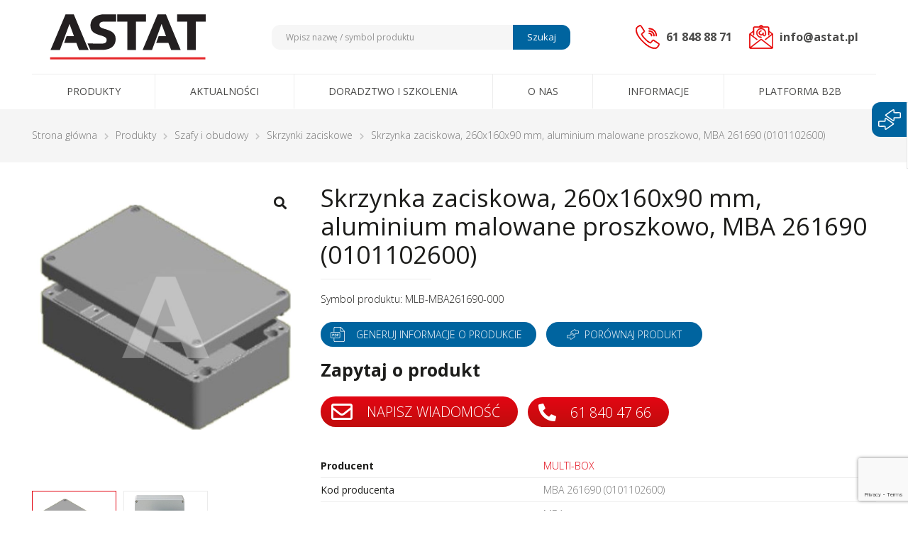

--- FILE ---
content_type: text/html; charset=UTF-8
request_url: https://astat.pl/produkty/skrzynki-zaciskowe-mlb-mba261690-000/
body_size: 23913
content:
<!DOCTYPE html>
<html lang="pl">
<head>
    <meta charset="utf-8">
    <meta http-equiv="x-ua-compatible" content="ie=edge">
    <meta name="viewport" content="width=device-width, initial-scale=1.0, maximum-scale=1.0">

    <link rel="preconnect" href="https://fonts.googleapis.com">
    <link rel="preconnect" href="https://fonts.gstatic.com" crossorigin>
    <link rel="preload" href="https://fonts.googleapis.com/css2?family=Open+Sans:ital,wght@0,300;0,400;0,600;0,700;0,800;1,300;1,400;1,600;1,700;1,800&display=swap" as="style">
    <link rel="stylesheet" href="https://fonts.googleapis.com/css2?family=Open+Sans:ital,wght@0,300;0,400;0,600;0,700;0,800;1,300;1,400;1,600;1,700;1,800&display=swap">

    <link rel="icon" sizes="any" href="/favicon.ico">
    <link rel="icon" type="image/svg+xml" href="/build/frontend/images/favicon.0207c25f.svg">
    <link rel="icon" sizes="32x32" href="/build/frontend/images/favicon-32x32.a1c5f493.png">
    <link rel="icon" sizes="48x48" href="/build/frontend/images/favicon-48x48.f1fec6ae.png">
    <link rel="apple-touch-icon" href="/build/frontend/images/favicon-180x180.5aa89276.png">

    
            <title>Skrzynka zaciskowa, 260x160x90 mm, aluminium malowane proszkowo, MBA 261690 (0101102600) - ASTAT Sp. z o. o.</title>
        <meta name="description" content="Grupa ASTAT Sp. z o. o. ➤ Dostawca Komponentów Automatyki Przemysłowej ⚡ Fachowe Doradztwo Techniczno-Handlowe ✅ Kompleksowa Oferta - Sprawdź!" />


            
            <link href="/cache-buster-1769463921/build/frontend/css/vendors.bba0186b.css" media="screen" rel="stylesheet" type="text/css" />
<link href="/cache-buster-1769463921/build/frontend/css/app.293ee145.css" media="screen" rel="stylesheet" type="text/css" />
<link href="/system/custom.css?time=1769771297" media="screen" rel="stylesheet" type="text/css" />
    
    <script>
        const DOMAIN = "https://astat.pl/";
        const DOCUMENT_ID = "2";
    </script>

    <script src="https://www.google.com/recaptcha/api.js?render=6Lc49IQrAAAAAIZIFXeZZbUBbFxNFcJQxpujEyL4" async defer></script>

<!-- Google Tag Manager -->
<script>(function(w,d,s,l,i){w[l]=w[l]||[];w[l].push({'gtm.start':
new Date().getTime(),event:'gtm.js'});var f=d.getElementsByTagName(s)[0],
j=d.createElement(s),dl=l!='dataLayer'?'&l='+l:'';j.async=true;j.src=
'https://www.googletagmanager.com/gtm.js?id='+i+dl;f.parentNode.insertBefore(j,f);
})(window,document,'script','dataLayer','GTM-PLSF6S2');</script>
<!-- End Google Tag Manager -->

<script>
        
    window._gaq = window._gaq || [];

        _gaq.push(['_setAccount', 'UA-7390253-1']);
    _gaq.push (['_gat._anonymizeIp']);
    
    
        if (typeof _gaqPageView != "undefined"){
        _gaq.push(['_trackPageview', _gaqPageView]);
    } else {
                _gaq.push(['_trackPageview']);
            }
    
    
    (function() {
                var ga = document.createElement('script'); ga.type = 'text/javascript'; ga.async = true;

                ga.src = ('https:' == document.location.protocol ? 'https://ssl' : 'http://www') + '.google-analytics.com/ga.js';
        
        var s = document.getElementsByTagName('script')[0]; s.parentNode.insertBefore(ga, s);
            })();

    </script>
</head>

<body>


<!-- Google Tag Manager (noscript) -->
<noscript><iframe src="https://www.googletagmanager.com/ns.html?id=GTM-PLSF6S2"
height="0" width="0" style="display:none;visibility:hidden"></iframe></noscript>
<!-- End Google Tag Manager (noscript) -->

    
    

<header id="header">
            
    <div class="container">
        

<nav id="mobile-menu">
    <div class="close-wrapper"><a href="#">&nbsp;</a></div>

    <ul class="main-menu">
        <li class="home"><a href="/">&nbsp;</a></li>

                                                    
                                    <li class="dropdown">
                        <a class="toggle" href="">Produkty</a>

                        <ul class="sub-menu">
                                                                                <li><a href="/produkty/komponenty-automatyki-przemyslowej/">Komponenty automatyki przemysłowej</a></li>
                                                                                <li><a href="/produkty/kable-i-osprzet-kablowy/">Kable i osprzęt kablowy</a></li>
                                                                                <li><a href="/produkty/szafy-i-obudowy/">Szafy i obudowy</a></li>
                                                                                <li><a href="/produkty/energetyka-i-miernictwo/">Energetyka i miernictwo</a></li>
                                                                                <li><a href="/produkty/kompatybilnosc-elektromagnetyczna/">Kompatybilność elektromagnetyczna</a></li>
                                                                                <li><a href="/produkty/tasmy-i-kleje-przemyslowe/">Taśmy i kleje przemysłowe</a></li>
                                                                                <li><a href="/produkty/automatyka-budynkowa-i-osprzet-elektroinstalacyjny/">Automatyka budynkowa i osprzęt elektroinstalacyjny</a></li>
                                                </ul>
                    </li>

                                                                                                    <li><a href="/promocje">Promocje</a></li>
                                                                                                                            <li><a href="/pliki-do-pobrania">Pliki do pobrania</a></li>
                                                                                                                            <li><a href="/dostawcy">Dostawcy</a></li>
                                                                                                                            
                                                            <li><a href="/aktualnosci">Aktualności</a></li>
                                                                                                    
                                                            <li class="dropdown">
                            <a class="toggle" href="/doradztwo-i-szkolenia">Doradztwo i szkolenia</a>

                            <ul class="sub-menu">
                                                                                                                                    <li><a href="/szkolenia">Centrum Szkoleniowe</a></li>
                                                                                                                                                                    <li><a href="/akademia-astat">Strefa wiedzy - Akademia ASTAT</a></li>
                                                                                                                                                                    <li><a href="/targi">Targi branżowe</a></li>
                                                                                                                                                                    <li><a href="/uslugi">Usługi</a></li>
                                                                                        </ul>
                        </li>
                                                                                                    
                                                            <li class="dropdown">
                            <a class="toggle" href="/o-nas">O nas</a>

                            <ul class="sub-menu">
                                                                                                                                    <li><a href="/o-nas/o-grupie-ASTAT">O Grupie ASTAT</a></li>
                                                                                                                                                                    <li><a href="/o-nas/strony-i-profile-branzowe">Strony i profile branżowe</a></li>
                                                                                                                                                                    <li><a href="/o-nas/kariera-w-astat">Kariera w ASTAT</a></li>
                                                                                                                                                                    <li><a href="/kontakt">Kontakt</a></li>
                                                                                                                                                                    <li><a href="/o-nas/dane-administracyjne">Dane administracyjne</a></li>
                                                                                        </ul>
                        </li>
                                                                                                    
                                                            <li class="dropdown">
                            <a class="toggle" href="/informacje">Informacje</a>

                            <ul class="sub-menu">
                                                                                                                                    <li><a href="/informacje/ogolne-warunki-sprzedazy">Ogólne warunki sprzedaży</a></li>
                                                                                                                                                                    <li><a href="/reklamacje-i-zwroty">Reklamacje i zwroty</a></li>
                                                                                                                                                                    <li><a href="/informacje/serwis">Serwis</a></li>
                                                                                                                                                                    <li><a href="/informacje/klauzule-informacyjne">Klauzule informacyjne</a></li>
                                                                                                                                                                    <li><a href="/informacje/certyfikaty-i-polityki">Certyfikaty i polityki</a></li>
                                                                                        </ul>
                        </li>
                                                                                                    
                                                            <li><a href="/platforma-b2b">Platforma B2B</a></li>
                                                            </ul>
</nav>
        <div class="top-bar">
            <div class="logo">
                <a href="/" title="ASTAT Sp. z o. o.">
                                            <img src="/materialy/logo.svg" alt="ASTAT Sp. z o. o." />
                                    </a>
            </div>

            <div class="search-wrapper">
                <form action="/wyniki-wyszukiwania/" id="search" method="get">
                    <div class="loader"><i class="fas fa-circle-notch fa-spin"></i></div>
                    <input autocomplete="off" class="input" name="q" placeholder="Wpisz nazwę / symbol produktu" type="text" /><button class="submit" type="submit">Szukaj</button>
                </form>

                <div id="suggestions">
                    <div class="products">
                        <div class="headline"><span>Proponowane</span> produkty</div>
                        <div id="search-products" class="list"></div>
                    </div>

                    <div class="others">
                        <div class="categories">
                            <div class="headline"><span>Proponowane</span> kategorie</div>
                            <ul id="search-categories" class="list"></ul>
                        </div>

                        <div class="queries">
                            <div class="headline"><span>Polecane</span> wyszukiwania</div>
                            <ul class="list">
    
    <li>
            <a href="/produkty/komponenty-automatyki-przemyslowej/" linktype="direct" text="Komponenty automatyki przemysłowej" path="/produkty/komponenty-automatyki-przemyslowej/">Komponenty automatyki przemysłowej</a>
        </li>
    
    <li>
            <a href="/produkty/kable-i-osprzet-kablowy/" internalType="object" linktype="internal" text="Kable i osprzęt kablowy" path="/produkty/kable-i-osprzet-kablowy/" internalId="32784">Kable i osprzęt kablowy</a>
        </li>
    
    <li>
            <a href="/produkty/szafy-i-obudowy/" internalType="object" linktype="internal" text="Szafy i obudowy" path="/produkty/szafy-i-obudowy/" internalId="32855">Szafy i obudowy</a>
        </li>
    
    <li>
            <a href="/produkty/energetyka-i-miernictwo/" internalType="object" linktype="internal" text="Energetyka i miernictwo" path="/produkty/energetyka-i-miernictwo/" internalId="32860">Energetyka i miernictwo</a>
        </li>
    
    <li>
            <a href="/produkty/kompatybilnosc-elektromagnetyczna/" internalType="object" linktype="internal" text="Kompatybilność elektromagnetyczna" path="/produkty/kompatybilnosc-elektromagnetyczna/" internalId="32911">Kompatybilność elektromagnetyczna</a>
        </li>
    
    <li>
            <a href="/produkty/tasmy-i-kleje-przemyslowe/" internalType="object" linktype="internal" text="Taśmy i kleje przemysłowe" path="/produkty/tasmy-i-kleje-przemyslowe/" internalId="32956">Taśmy i kleje przemysłowe</a>
        </li>
    
    <li>
            <a href="/produkty/automatyka-budynkowa-i-osprzet-elektroinstalacyjny/" internalType="object" linktype="internal" text="Automatyka budynkowa i osprzęt elektroinstalacyjny" path="/produkty/automatyka-budynkowa-i-osprzet-elektroinstalacyjny/" internalId="32978">Automatyka budynkowa i osprzęt elektroinstalacyjny</a>
        </li>
</ul>
                        </div>
                    </div>
                </div>
            </div>
            
            <div class="additional">
                <a class="item" href="tel:618488871"><img alt="Telefon" src="/www/ikony/call.svg" /> <strong>61 848 88 71</strong></a> <a class="item" href="mailto:info&#64;astat.pl"><img alt="Email" src="/www/ikony/message.svg" /> <strong>info&#64;astat.pl</strong></a>
            </div>
        
            <button class="navbar-toggler" type="button"><i class="fas fa-bars"></i></button>
        </div>

        

<div id="helper"></div>

<nav id="desktop-menu">
    <ul class="main-menu container">
                                    
                            <li class="dropdown">
                    <a href="/produkty/" class="toggle">Produkty</a>

                    <div class="sub-menu">
                        <ul class="main-categories">
                                                                                
                            <li><a href="/produkty/komponenty-automatyki-przemyslowej/" data-id="32685" data-image="/kategorie%20www/40091/image-thumb__40091__400_frame/kat-komponenty-automatyk-przemyslowej.c28b7931.jpg">Komponenty automatyki przemysłowej</a></li>
                                                                                
                            <li><a href="/produkty/kable-i-osprzet-kablowy/" data-id="32784" data-image="/kategorie%20www/40176/image-thumb__40176__400_frame/kat-kable-i-osprzet-kablowy.d73ca87f.jpg">Kable i osprzęt kablowy</a></li>
                                                                                
                            <li><a href="/produkty/szafy-i-obudowy/" data-id="32855" data-image="/kategorie%20www/40298/image-thumb__40298__400_frame/kat-szafy-i-obudowy.ec53d5a3.jpg">Szafy i obudowy</a></li>
                                                                                
                            <li><a href="/produkty/energetyka-i-miernictwo/" data-id="32860" data-image="/kategorie%20www/40155/image-thumb__40155__400_frame/kat-energetyka-i-miernictwo.a07a9c72.jpg">Energetyka i miernictwo</a></li>
                                                                                
                            <li><a href="/produkty/kompatybilnosc-elektromagnetyczna/" data-id="32911" data-image="/kategorie%20www/40154/image-thumb__40154__400_frame/kat-kompatybilnosc-elektromagnetyczna.384b3eeb.jpg">Kompatybilność elektromagnetyczna</a></li>
                                                                                
                            <li><a href="/produkty/tasmy-i-kleje-przemyslowe/" data-id="32956" data-image="/kategorie%20www/40303/image-thumb__40303__400_frame/kat-tasmy-i-kleje-przemyslowe.5ac877ea.jpg">Taśmy i kleje przemysłowe</a></li>
                                                                                
                            <li><a href="/produkty/automatyka-budynkowa-i-osprzet-elektroinstalacyjny/" data-id="32978" data-image="/kategorie%20www/40111/image-thumb__40111__400_frame/kat-automatyka-budynkowa-i-osprzet-elektroinstalacyjny.29cdab4c.jpg">Automatyka budynkowa i osprzęt elektroinstalacyjny</a></li>
                                                </ul>

                        <div class="categories-tree">
                                                    <ul class="menu-item active" data-id="32685">
                                                                                                                            <li><a href="/produkty/komponenty-automatyki-przemyslowej/aparatura-zasilajaca-i-zasilanie-awaryjne/" data-image="/kategorie%20www/61925/image-thumb__61925__400_frame/kat-aparatura-zasilajaca-i-zasilanie-awaryjne.f44eadf7.jpg">Aparatura zasilająca i zasilanie awaryjne</a></li>
                                                                                                                            <li><a href="/produkty/komponenty-automatyki-przemyslowej/bezpieczenstwo-w-przemysle/" data-image="/kategorie%20www/61928/image-thumb__61928__400_frame/kat-bezpieczenstwo-w-przemysle.14f6f338.jpg">Bezpieczeństwo w przemyśle</a></li>
                                                                                                                            <li><a href="/produkty/komponenty-automatyki-przemyslowej/chlodnice-cieczy/" data-image="/kategorie%20www/40097/image-thumb__40097__400_frame/kat-chlodnice-cieczy.51fcbca9.jpg">Chłodnice cieczy</a></li>
                                                                                                                            <li><a href="/produkty/komponenty-automatyki-przemyslowej/czujniki/" data-image="/kategorie%20www/40087/image-thumb__40087__400_frame/kat-czujniki.721da624.jpg">Czujniki</a></li>
                                                                                                                            <li><a href="/produkty/komponenty-automatyki-przemyslowej/elektromagnesy/" data-image="/kategorie%20www/40145/image-thumb__40145__400_frame/kat-elektromagnesy.59c5d1fb.jpg">Elektromagnesy</a></li>
                                                                                                                            <li><a href="/produkty/komponenty-automatyki-przemyslowej/elementy-sterownicze-i-sygnalizacji/" data-image="/kategorie%20www/40149/image-thumb__40149__400_frame/kat-elementy-sterownicze.e7d226af.jpg">Elementy sterownicze i sygnalizacji</a></li>
                                                                                                                            <li><a href="/produkty/komponenty-automatyki-przemyslowej/enkodery/" data-image="/kategorie%20www/40160/image-thumb__40160__400_frame/kat-enkodery.6ad3f099.jpg">Enkodery</a></li>
                                                                                                                            <li><a href="/produkty/komponenty-automatyki-przemyslowej/falowniki/" data-image="/kategorie%20www/54426/image-thumb__54426__400_frame/kat-falowniki.2eb00b1a.jpg">Falowniki</a></li>
                                                                                                                            <li><a href="/produkty/komponenty-automatyki-przemyslowej/inklinometry/" data-image="/kategorie%20www/40173/image-thumb__40173__400_frame/kat-inklinometry.214195e4.jpg">Inklinometry</a></li>
                                                                                                                            <li><a href="/produkty/komponenty-automatyki-przemyslowej/jonizatory-przemyslowe/" data-image="/kategorie%20www/102271/image-thumb__102271__400_frame/kat-jonizatory-przemyslowe.50c6b3c9.jpg">Jonizatory przemysłowe</a></li>
                                                                                                                            <li><a href="/produkty/komponenty-automatyki-przemyslowej/konwertery-czestotliwosci/" data-image="/kategorie%20www/40363/image-thumb__40363__400_frame/kat-konwertery-czestotliwosci.668f113b.jpg">Konwertery częstotliwości</a></li>
                                                                                                                            <li><a href="/produkty/komponenty-automatyki-przemyslowej/konwertery-protokolow-przemyslowych/" data-image="/kategorie%20www/61967/image-thumb__61967__400_frame/kat-konwertery-protoko%C5%82ow-przemyslowych.0d753a17.jpg">Konwertery protokołów przemysłowych</a></li>
                                                                                                                            <li><a href="/produkty/komponenty-automatyki-przemyslowej/lampy-do-szaf-sterowniczych/" data-image="/kategorie%20www/40189/image-thumb__40189__400_frame/kat-lampy-do-szaf-sterowniczych.8247e195.jpg">Lampy do szaf sterowniczych</a></li>
                                                                                                                            <li><a href="/produkty/komponenty-automatyki-przemyslowej/liczniki/" data-image="/kategorie%20www/40197/image-thumb__40197__400_frame/kat-liczniki.3a890687.jpg">Liczniki</a></li>
                                                                                                                            <li><a href="/produkty/komponenty-automatyki-przemyslowej/mierniki-i-wyswietlacze/" data-image="/kategorie%20www/40206/image-thumb__40206__400_frame/kat-mierniki-i-wyswietlacze.9e6e8741.jpg">Mierniki i wyświetlacze</a></li>
                                                                                                                            <li><a href="/produkty/komponenty-automatyki-przemyslowej/moduly-interfejsowe/" data-image="/kategorie%20www/61968/image-thumb__61968__400_frame/kat-moduly-interfejsowe.d07c2dff.jpg">Moduły interfejsowe</a></li>
                                                                                                                            <li><a href="/produkty/komponenty-automatyki-przemyslowej/ogrzewanie-i-chlodzenie-szaf-sterowniczych/" data-image="/kategorie%20www/61926/image-thumb__61926__400_frame/kat-ogrzewanie-i-chlodzenie-szaf-sterowniczych.f0b1761c.jpg">Ogrzewanie i chłodzenie szaf sterowniczych</a></li>
                                                                                                                            <li><a href="/produkty/komponenty-automatyki-przemyslowej/panele-hmi/" data-image="/kategorie%20www/96476/image-thumb__96476__400_frame/kat-panele-HMI.106f7a70.jpg">Panele HMI</a></li>
                                                                                                                            <li><a href="/produkty/komponenty-automatyki-przemyslowej/pierscienie-slizgowe/" data-image="/kategorie%20www/40226/image-thumb__40226__400_frame/kat-pierscienie-slizgowe.09b1d63e.jpg">Pierścienie ślizgowe</a></li>
                                                                                                                            <li><a href="/produkty/komponenty-automatyki-przemyslowej/programowalne-sterowniki-logiczne-plc/" data-image="/kategorie%20www/100351/image-thumb__100351__400_frame/kat-programowalne-sterowniki-logiczne-plc.758a1e7c.jpg">Programowalne sterowniki logiczne (PLC)</a></li>
                                                                                                                            <li><a href="/produkty/komponenty-automatyki-przemyslowej/przekazniki/" data-image="/kategorie%20www/40238/image-thumb__40238__400_frame/kat-przekazniki.d2f15e9e.jpg">Przekaźniki</a></li>
                                                                                                                            <li><a href="/produkty/komponenty-automatyki-przemyslowej/przekazniki-i-wylaczniki-roznicowopradowe/" data-image="/kategorie%20www/40240/image-thumb__40240__400_frame/kat-przekazniki-i-wylaczniki-roznicowopradowe.e8f7a315.jpg">Przekaźniki i wyłączniki różnicowoprądowe</a></li>
                                                                                                                            <li><a href="/produkty/komponenty-automatyki-przemyslowej/przekladniki-roznicowopradowe/" data-image="/kategorie%20www/40245/image-thumb__40245__400_frame/kat-przekladniki-roznicowopradowe.64170710.jpg">Przekładniki różnicowoprądowe</a></li>
                                                                                                                            <li><a href="/produkty/komponenty-automatyki-przemyslowej/regulatory-temperatury/" data-image="/kategorie%20www/40273/image-thumb__40273__400_frame/kat-regulatory-temperatury.d08daf03.jpg">Regulatory temperatury</a></li>
                                                                                                                            <li><a href="/produkty/komponenty-automatyki-przemyslowej/rejestratory/" data-image="/kategorie%20www/40365/image-thumb__40365__400_frame/kat-apar-rejestratory.81ff50f6.jpg">Rejestratory</a></li>
                                                                                                                            <li><a href="/produkty/komponenty-automatyki-przemyslowej/rozwiazania-io-link/" data-image="/kategorie%20www/54427/image-thumb__54427__400_frame/kat-rozwiazanie-io-link.950d5538.jpg">Rozwiązania IO-Link</a></li>
                                                                                                                            <li><a href="/produkty/komponenty-automatyki-przemyslowej/silniki-bezszczotkowe-i-serwonapedy/" data-image="/kategorie%20www/70702/image-thumb__70702__400_frame/kat-rozwiazanie-serwonapedy-silniki-bezszczotkowe.712a4a1e.jpg">Silniki bezszczotkowe i serwonapędy</a></li>
                                                                                                                            <li><a href="/produkty/komponenty-automatyki-przemyslowej/styczniki/" data-image="/kategorie%20www/102733/image-thumb__102733__400_frame/kat-styczniki-zdjecie-kategorii.1498599d.jpg">Styczniki</a></li>
                                                                                                                            <li><a href="/produkty/komponenty-automatyki-przemyslowej/systemy-wozkow-kablowych-i-szynoprzewody/" data-image="/kategorie%20www/63325/image-thumb__63325__400_frame/kat-systemy-wozkow-kablowych-szynoprzewody.6fde7381.jpg">Systemy wózków kablowych i szynoprzewody</a></li>
                                                                                                                            <li><a href="/produkty/komponenty-automatyki-przemyslowej/transformatory-ac-ac/" data-image="/kategorie%20www/40307/image-thumb__40307__400_frame/kat-transformatory-ac-ac.8833d3f4.jpg">Transformatory AC AC</a></li>
                                                                                                                            <li><a href="/produkty/komponenty-automatyki-przemyslowej/wylaczniki-i-rozlaczniki/" data-image="/kategorie%20www/58680/image-thumb__58680__400_frame/kat-wylaczniki-i-rozlaczniki.848450bc.jpg">Wyłączniki i rozłączniki</a></li>
                                                                                                                            <li><a href="/produkty/komponenty-automatyki-przemyslowej/zadajniki/" data-image="/kategorie%20www/102734/image-thumb__102734__400_frame/kat-zadajniki.4aa47740.jpg">Zadajniki</a></li>
                                                        </ul>
                                                    <ul class="menu-item" data-id="32784">
                                                                                                                            <li><a href="/produkty/kable-i-osprzet-kablowy/dlawnice-kablowe/" data-image="/kategorie%20www/40377/image-thumb__40377__400_frame/kat-dlawnice-kablowe.fcd78b60.jpg">Dławnice kablowe</a></li>
                                                                                                                            <li><a href="/produkty/kable-i-osprzet-kablowy/drukarki-i-oznaczniki-przewodow/" data-image="/kategorie%20www/40139/image-thumb__40139__400_frame/kat-drukarki-i-systemy-oznaczen.99efffd4.jpg">Drukarki i oznaczniki do kabli oraz przewodów</a></li>
                                                                                                                            <li><a href="/produkty/kable-i-osprzet-kablowy/elementy-ochrony-i-prowadzenia-przewodow/" data-image="/kategorie%20www/52348/image-thumb__52348__400_frame/kat-elementy-ochrony.42f3b81c.jpg">Elementy ochrony i prowadzenia przewodów</a></li>
                                                                                                                            <li><a href="/produkty/kable-i-osprzet-kablowy/elementy-termokurczliwe/" data-image="/kategorie%20www/52349/image-thumb__52349__400_frame/kat-elementy-termokurczliwe.310955f8.jpg">Elementy termokurczliwe</a></li>
                                                                                                                            <li><a href="/produkty/kable-i-osprzet-kablowy/firanki-kablowe-i-szyny-przewodowe/" data-image="/kategorie%20www/63325/image-thumb__63325__400_frame/kat-systemy-wozkow-kablowych-szynoprzewody.6fde7381.jpg">Firanki kablowe i szyny przewodowe</a></li>
                                                                                                                            <li><a href="/produkty/kable-i-osprzet-kablowy/koncowki-kablowe/" data-image="/kategorie%20www/40379/image-thumb__40379__400_frame/kat-koncowki-kablowe.f517ad25.jpg">Końcówki kablowe</a></li>
                                                                                                                            <li><a href="/produkty/kable-i-osprzet-kablowy/korytka-kablowe/" data-image="/kategorie%20www/61924/image-thumb__61924__400_frame/kat-korytka-kablowe.328ce12d.jpg">Korytka kablowe</a></li>
                                                                                                                            <li><a href="/produkty/kable-i-osprzet-kablowy/rozwiazania-lockout-tagout/" data-image="/kategorie%20www/58567/image-thumb__58567__400_frame/kat-logout-tagout.d3b6b1fa.jpg">Rozwiązania Lockout Tagout</a></li>
                                                                                                                            <li><a href="/produkty/kable-i-osprzet-kablowy/narzedzia-do-zaciskania-koncowek-kablowych/" data-image="/kategorie%20www/40213/image-thumb__40213__400_frame/kat-narzedzia-do-zaciskania-koncowek-kablowych.67fde0a8.jpg">Narzędzia do zaciskania końcówek kablowych</a></li>
                                                                                                                            <li><a href="/produkty/kable-i-osprzet-kablowy/narzedzia-reczne-dla-przemyslu/" data-image="/kategorie%20www/104807/image-thumb__104807__400_frame/kat-narzedzia-reczne-dla-przemyslu.d78c2dd8.jpg">Narzędzia ręczne dla przemysłu</a></li>
                                                                                                                            <li><a href="/produkty/kable-i-osprzet-kablowy/oslony-opaski-i-oploty-na-przewody/" data-image="/kategorie%20www/52771/image-thumb__52771__400_frame/kat-opaski-i-elementy-mocujace.7039fc57.jpg">Opaski i elementy mocujące do kabli</a></li>
                                                                                                                            <li><a href="/produkty/kable-i-osprzet-kablowy/polaczenia-elastyczne-pradowe/" data-image="/kategorie%20www/62900/image-thumb__62900__400_frame/kat-polaczenia-elastyczne-pradowe.10ad1267.jpg">Połączenia elastyczne prądowe</a></li>
                                                                                                                            <li><a href="/produkty/kable-i-osprzet-kablowy/przepusty-kablowe/" data-image="/kategorie%20www/40389/image-thumb__40389__400_frame/kat-przepusty-kablowe.b8fee467.jpg">Przepusty kablowe</a></li>
                                                                                                                            <li><a href="/produkty/kable-i-osprzet-kablowy/prowadniki-kablowe/" data-image="/kategorie%20www/53005/image-thumb__53005__400_frame/kat-prowadnice-do-kabli.1fbc46e4.jpg">Prowadniki kablowe</a></li>
                                                                                                                            <li><a href="/produkty/kable-i-osprzet-kablowy/rozwiazania-dla-fotowoltaiki/" data-image="/kategorie%20www/61966/image-thumb__61966__400_frame/kat-rozwiazania-do-fotowoltaiki.891a0e5b.jpg">Rozwiązania dla Fotowoltaiki</a></li>
                                                                                                                            <li><a href="/produkty/kable-i-osprzet-kablowy/szyny-montazowe-din/" data-image="/kategorie%20www/40301/image-thumb__40301__400_frame/kat-szyny-montazowe-din2.d090e955.jpg">Szyny montażowe DIN</a></li>
                                                                                                                            <li><a href="/produkty/kable-i-osprzet-kablowy/technika-laczenia/" data-image="/kategorie%20www/40392/image-thumb__40392__400_frame/kat-technika-laczenia.b8349d93.jpg">Technika łączenia</a></li>
                                                                                                                            <li><a href="/produkty/kable-i-osprzet-kablowy/uziemianie-kabli-rozwiazania-emc/" data-image="/kategorie%20www/40311/image-thumb__40311__400_frame/kat-uziemianie-przewodow-rozwiazania-emc.fd99344d.jpg">Uziemianie kabli - rozwiązania EMC</a></li>
                                                                                                                            <li><a href="/produkty/kable-i-osprzet-kablowy/weze-ochronne-typu-peszel/" data-image="/kategorie%20www/40314/image-thumb__40314__400_frame/kat-weze-ochronne-typu-peszel.8745a85b.jpg">Węże ochronne typu peszel</a></li>
                                                                                                                            <li><a href="/produkty/kable-i-osprzet-kablowy/zlacza-na-szyne-din/" data-image="/kategorie%20www/40393/image-thumb__40393__400_frame/kat-zlacza-na-szyne-din.3e8e3254.jpg">Złącza na szynę DIN</a></li>
                                                                                                                            <li><a href="/produkty/kable-i-osprzet-kablowy/zlacza-przemyslowe-wielopinowe/" data-image="/kategorie%20www/40394/image-thumb__40394__400_frame/kat-zlacza-przemyslowe-wielopinowe.f8f622d4.jpg">Złącza przemysłowe wielopinowe</a></li>
                                                                                                                            <li><a href="/produkty/kable-i-osprzet-kablowy/zlacza-szczelne/" data-image="/kategorie%20www/40360/image-thumb__40360__400_frame/kat-zlacza-szczelne.23f2e4f2.jpg">Złącza szczelne</a></li>
                                                                                                                            <li><a href="/produkty/kable-i-osprzet-kablowy/zlaczki-instalacyjne/" data-image="/kategorie%20www/56728/image-thumb__56728__400_frame/kat-zlaczki-instalacyjne.cfd789d2.jpg">Złączki instalacyjne</a></li>
                                                        </ul>
                                                    <ul class="menu-item" data-id="32855">
                                                                                                                            <li><a href="/produkty/szafy-i-obudowy/obudowy-sterownicze/" data-image="/kategorie%20www/60668/image-thumb__60668__400_frame/kat-obudowy-sterownicze.d237cd57.jpg">Obudowy sterownicze</a></li>
                                                                                                                            <li><a href="/produkty/szafy-i-obudowy/skrzynki-zaciskowe/" data-image="/kategorie%20www/40216/image-thumb__40216__400_frame/kat-skrzynki-zaciskowe.da33d778.jpg">Skrzynki zaciskowe</a></li>
                                                                                                                            <li><a href="/produkty/szafy-i-obudowy/szafy-sterownicze/" data-image="/kategorie%20www/40299/image-thumb__40299__400_frame/kat-szafy-i-skrzynki.2e93839b.jpg">Szafy sterownicze</a></li>
                                                                                                                            <li><a href="/produkty/szafy-i-obudowy/pulpity-sterownicze/" data-image="/kategorie%20www/40266/image-thumb__40266__400_frame/kat-pulpity%20sterownicze.bda59c1b.jpg">Pulpity sterownicze</a></li>
                                                                                                                            <li><a href="/produkty/szafy-i-obudowy/system-zawieszonego-ramienia/" data-image="/kategorie%20www/40398/image-thumb__40398__400_frame/kat-szafy-i-obudowy-system-zawieszonego-ramienia.2fc47d58.jpg">Systemy zawieszonego ramienia</a></li>
                                                                                                                            <li><a href="/produkty/szafy-i-obudowy/system-piedestalow-infokioskow/" data-image="/kategorie%20www/99834/image-thumb__99834__400_frame/kat-systemy-piedestalow-kioskow.3c82f4cb.jpg">System piedestałów infokiosków</a></li>
                                                                                                                            <li><a href="/produkty/szafy-i-obudowy/akcesoria-do-szaf-sterowniczych/" data-image="/kategorie%20www/48356/image-thumb__48356__400_frame/kat-akcesoria-do-szaf-sterowniczych.691db47c.jpg">Akcesoria do szaf sterowniczych i szafek</a></li>
                                                                                                                            <li><a href="/produkty/szafy-i-obudowy/kontrola-temperatury-w-szafach-sterowniczych/" data-image="/kategorie%20www/48358/image-thumb__48358__400_frame/kat-kontrola-temperatury-w-szafach.844595a5.jpg">Kontrola temperatury w szafach sterowniczych</a></li>
                                                        </ul>
                                                    <ul class="menu-item" data-id="32860">
                                                                                                                            <li><a href="/produkty/energetyka-i-miernictwo/analiza-mocy/" data-image="/kategorie%20www/126724/image-thumb__126724__400_frame/kat-analiza-mocy.0ba90b9e.jpg">Analiza mocy</a></li>
                                                                                                                            <li><a href="/produkty/energetyka-i-miernictwo/analizatory-mocy-elektrycznej/" data-image="/kategorie%20www/107681/image-thumb__107681__400_frame/kat-analizatory-mocy-elektrycznej.4ecddae1.jpg">Analizatory mocy elektrycznej</a></li>
                                                                                                                            <li><a href="/produkty/energetyka-i-miernictwo/analizatory-parametrow-sieci/" data-image="/kategorie%20www/40106/image-thumb__40106__400_frame/kat-analizatory-parametrow-sieci.ba048a3e.jpg">Analizatory parametrów sieci</a></li>
                                                                                                                            <li><a href="/produkty/energetyka-i-miernictwo/energetyka-zawodowa/" data-image="/kategorie%20www/40156/image-thumb__40156__400_frame/kat-energetyka-zawodowa.34ee9f91.jpg">Energetyka zawodowa</a></li>
                                                                                                                            <li><a href="/produkty/energetyka-i-miernictwo/izolatory/" data-image="/kategorie%20www/40477/image-thumb__40477__400_frame/kat-izolatory.1c00ce3f.jpg">Izolatory</a></li>
                                                                                                                            <li><a href="/produkty/energetyka-i-miernictwo/jakosc-energii-elektrycznej/" data-image="/kategorie%20www/40174/image-thumb__40174__400_frame/kat-jakosc-energii-elektrycznej.d3f16551.jpg">Jakość energii elektrycznej</a></li>
                                                                                                                            <li><a href="/produkty/energetyka-i-miernictwo/kompensacja-mocy-biernej/" data-image="/kategorie%20www/40181/image-thumb__40181__400_frame/kat-kompensacja-mocy-biernej.fc666764.jpg">Kompensacja mocy biernej</a></li>
                                                                                                                            <li><a href="/produkty/energetyka-i-miernictwo/liczniki-energii/" data-image="/kategorie%20www/40192/image-thumb__40192__400_frame/kat-liczniki-energii.7049d3ff.jpg">Liczniki energii</a></li>
                                                                                                                            <li><a href="/produkty/energetyka-i-miernictwo/listwy-kontrolno-pomiarowe/" data-image="/kategorie%20www/40479/image-thumb__40479__400_frame/kat-listwy-kontrolno-pomiarowe.a0b99eef.jpg">Listwy kontrolno-pomiarowe</a></li>
                                                                                                                            <li><a href="/produkty/energetyka-i-miernictwo/magazyny-energii/" data-image="/pliki/Energetyka_i_miernictwo/Energetyka_zawodowa/Magazyny_energii/111053/image-thumb__111053__400_frame/magazyny-energii-2.5d36d449.jpg">Magazyny energii</a></li>
                                                                                                                            <li><a href="/produkty/energetyka-i-miernictwo/mierniki-analogowe/" data-image="/kategorie%20www/40107/image-thumb__40107__400_frame/kat-mierniki-analogowe.ddeeed86.jpg">Mierniki analogowe</a></li>
                                                                                                                            <li><a href="/produkty/energetyka-i-miernictwo/mierniki-cyfrowe/" data-image="/kategorie%20www/40205/image-thumb__40205__400_frame/kat-mierniki-cyfrowe.b4341c03.jpg">Mierniki cyfrowe</a></li>
                                                                                                                            <li><a href="/produkty/energetyka-i-miernictwo/multimetry/" data-image="/kategorie%20www/40210/image-thumb__40210__400_frame/kat-multimetry.6b60098c.jpg">Multimetry</a></li>
                                                                                                                            <li><a href="/produkty/energetyka-i-miernictwo/oscyloskopy/" data-image="/kategorie%20www/111101/image-thumb__111101__400_frame/kat-oscyloskopy.a31343d4.jpg">Oscyloskopy</a></li>
                                                                                                                            <li><a href="/produkty/energetyka-i-miernictwo/przekladniki-napieciowe-niskiego-napiecia/" data-image="/kategorie%20www/50449/image-thumb__50449__400_frame/kat-przekladniki-napieciowe-niskiego.7ed724e9.jpg">Przekładniki napięciowe niskiego napięcia</a></li>
                                                                                                                            <li><a href="/produkty/energetyka-i-miernictwo/przekladniki-pradowe-niskiego-napiecia/" data-image="/kategorie%20www/40246/image-thumb__40246__400_frame/kat-przekladniki-niskiego-napiecia.8a7dc8a8.jpg">Przekładniki prądowe niskiego napięcia</a></li>
                                                                                                                            <li><a href="/produkty/energetyka-i-miernictwo/przekladniki-sredniego-napiecia/" data-image="/kategorie%20www/40247/image-thumb__40247__400_frame/kat-przekladniki-sredniego-napiecia.be47935e.jpg">Przekładniki średniego napięcia</a></li>
                                                                                                                            <li><a href="/produkty/energetyka-i-miernictwo/przetworniki/" data-image="/kategorie%20www/40476/image-thumb__40476__400_frame/kat-przetworniki.b8eb25b2.jpg">Przetworniki</a></li>
                                                                                                                            <li><a href="/produkty/energetyka-i-miernictwo/separatory/" data-image="/kategorie%20www/40480/image-thumb__40480__400_frame/kat-apar-separatory.1ef5faaa.jpg">Separatory</a></li>
                                                                                                                            <li><a href="/produkty/energetyka-i-miernictwo/softstarty/" data-image="/kategorie%20www/40481/image-thumb__40481__400_frame/kat-uklady-lagodnego-rozruchu.dfadc2b8.jpg">Softstarty</a></li>
                                                                                                                            <li><a href="/produkty/energetyka-i-miernictwo/wskazniki-polozenia/" data-image="/kategorie%20www/40318/image-thumb__40318__400_frame/kat-wskazniki_polozenia.b9bc64b4.jpg">Wskaźniki położenia</a></li>
                                                                                                                            <li><a href="/produkty/energetyka-i-miernictwo/zarzadzanie-energetyczne/" data-image="/kategorie%20www/40341/image-thumb__40341__400_frame/kat-zarzadzanie-energetyczne.4ba47f22.jpg">Zarządzanie energetyczne</a></li>
                                                        </ul>
                                                    <ul class="menu-item" data-id="32911">
                                                                                                                            <li><a href="/produkty/kompatybilnosc-elektromagnetyczna/elementy-przeciwzakloceniowe/" data-image="/kategorie%20www/40147/image-thumb__40147__400_frame/kat-elementy-przeciwzakloceniowe.a818f373.jpg">Elementy przeciwzakłóceniowe</a></li>
                                                                                                                            <li><a href="/produkty/kompatybilnosc-elektromagnetyczna/komory-pomiarowe-i-obiekty-ekranowane/" data-image="/kategorie%20www/40430/image-thumb__40430__400_frame/kat-komory-pomiarowe-i-obiekty-ekranowane.74eaaf35.jpg">Komory pomiarowe i obiekty ekranowane</a></li>
                                                                                                                            <li><a href="/produkty/kompatybilnosc-elektromagnetyczna/kompletne-systemy-pomiarowe-emc/" data-image="/kategorie%20www/40183/image-thumb__40183__400_frame/kat-kompletne-systemy-pomiarowe-emc.8d7f9988.jpg">Kompletne systemy pomiarowe EMC</a></li>
                                                                                                                            <li><a href="/produkty/kompatybilnosc-elektromagnetyczna/ochrona-informacji-niejawnych/" data-image="/kategorie%20www/40217/image-thumb__40217__400_frame/kat-ochrona-informacji-niejawnych.b4f64e0c.jpg">Ochrona informacji niejawnych</a></li>
                                                                                                                            <li><a href="/produkty/kompatybilnosc-elektromagnetyczna/systemy-pomiarowe-maszyn-i-urzadzen/" data-image="/kategorie%20www/40297/image-thumb__40297__400_frame/kat-systemy-pomiarowe-maszyn-i-urzadzen.66214f0c.jpg">Systemy pomiarowe maszyn i urządzeń</a></li>
                                                                                                                            <li><a href="/produkty/kompatybilnosc-elektromagnetyczna/urzadzenia-pomiarowe/" data-image="/kategorie%20www/40309/image-thumb__40309__400_frame/kat-urzadzenia-pomiarowe.8746be04.jpg">Urządzenia pomiarowe</a></li>
                                                        </ul>
                                                    <ul class="menu-item" data-id="32956">
                                                                                                                            <li><a href="/produkty/tasmy-i-kleje-przemyslowe/tasmy-dwustronnie-klejace-i-filmy-klejowe/" data-image="/kategorie%20www/40399/image-thumb__40399__400_frame/kat-tasmy-dwustronnie-klej%C4%85ce-i-filmy-klejowe.b85472cc.jpg">Taśmy dwustronnie klejące i filmy klejowe</a></li>
                                                                                                                            <li><a href="/produkty/tasmy-i-kleje-przemyslowe/tasmy-dwustronnie-klejace-montazowe-piankowe/" data-image="/kategorie%20www/40401/image-thumb__40401__400_frame/kat-tasmy-dwustronnie-klejace-montazowe-piankowe.186d89b0.jpg">Taśmy dwustronnie klejące montażowe piankowe</a></li>
                                                                                                                            <li><a href="/produkty/tasmy-i-kleje-przemyslowe/tasmy-dwustronnie-klejace-ze-spienionego-akrylanu/" data-image="/kategorie%20www/40403/image-thumb__40403__400_frame/kat-tasmy-dwustronnie-klejace-ze-spienionego-akrylanu-tasmy-graditowe.6945e270.jpg">Taśmy dwustronnie klejące ze spienionego akrylanu</a></li>
                                                                                                                            <li><a href="/produkty/tasmy-i-kleje-przemyslowe/tasmy-do-laczenia-papieru-i-folii/" data-image="/kategorie%20www/63954/image-thumb__63954__400_frame/kat-tasmy-do-laczenia-papieru-i-folii.3b7bd60b.jpg">Taśmy do łączenia papieru i folii</a></li>
                                                                                                                            <li><a href="/produkty/tasmy-i-kleje-przemyslowe/tasmy-elektrotechniczne-miedziane-elektroizolacyjne/" data-image="/kategorie%20www/93425/image-thumb__93425__400_frame/kat-tasmy-techniczne.4b25e8d7.jpg">Taśmy elektrotechniczne, miedziane, elektroizolacyjne</a></li>
                                                                                                                            <li><a href="/produkty/tasmy-i-kleje-przemyslowe/tasmy-aluminiowe/" data-image="/kategorie%20www/40405/image-thumb__40405__400_frame/kat-tasmy-aluminiowe-g%C5%82adkie-zbrojone-wysokotemperaturowe.bd883b34.jpg">Taśmy aluminiowe</a></li>
                                                                                                                            <li><a href="/produkty/tasmy-i-kleje-przemyslowe/tasmy-bhp-ostrzegawcze-antyposlizgowe-odblaskowe/" data-image="/kategorie%20www/40413/image-thumb__40413__400_frame/kat-tasmy-bhp-ostrzegawcze-antyposlizgowe-odblaskowe.4fe4e60d.jpg">Taśmy BHP ostrzegawcze, antypoślizgowe, odblaskowe</a></li>
                                                                                                                            <li><a href="/produkty/tasmy-i-kleje-przemyslowe/tasmy-na-szpulach-przemyslowych/" data-image="/kategorie%20www/40402/image-thumb__40402__400_frame/kat-tasmy-na-szpulach-przemyslowych.0087c921.jpg">Taśmy na szpulach przemysłowych</a></li>
                                                                                                                            <li><a href="/produkty/tasmy-i-kleje-przemyslowe/tasmy-pakowe/" data-image="/kategorie%20www/40408/image-thumb__40408__400_frame/kat-tasmy-pakowe.87fda781.jpg">Taśmy pakowe</a></li>
                                                                                                                            <li><a href="/produkty/tasmy-i-kleje-przemyslowe/tasmy-uniwersalne-typu-duct-tape-tasmy-pvc/" data-image="/kategorie%20www/40406/image-thumb__40406__400_frame/kat-tasmy-uniwersalne-typu-duct-tape-tasmy-pvc.5336af53.jpg">Taśmy uniwersalne typu DUCT TAPE, taśmy PVC</a></li>
                                                                                                                            <li><a href="/produkty/tasmy-i-kleje-przemyslowe/tasmy-do-wykladzin-podlogowych-targowe/" data-image="/kategorie%20www/40400/image-thumb__40400__400_frame/kat-tasmy-do-wyk%C5%82adzin-podlogowych-targowe.09dc9933.jpg">Taśmy do wykładzin podłogowych, targowe</a></li>
                                                                                                                            <li><a href="/produkty/tasmy-i-kleje-przemyslowe/tasmy-dwustronnie-klejace-do-fotopolimerow/" data-image="/kategorie%20www/40415/image-thumb__40415__400_frame/kat-tasmy-dwustronnie-klejace-do-fotopolimerow.83003884.jpg">Taśmy dwustronnie klejące do fotopolimerów</a></li>
                                                                                                                            <li><a href="/produkty/tasmy-i-kleje-przemyslowe/tasmy-do-maskowania-powierzchni/" data-image="/kategorie%20www/40407/image-thumb__40407__400_frame/kat-tasmy-do-maskowania-powierzchni.258e7309.jpg">Taśmy do maskowania powierzchni</a></li>
                                                                                                                            <li><a href="/produkty/tasmy-i-kleje-przemyslowe/tasmy-bitumiczne-butylowe-i-silikonowe/" data-image="/kategorie%20www/40404/image-thumb__40404__400_frame/kat-tasmy-dachowe-bitumiczne-butylowe-silikonowe.34320379.jpg">Taśmy bitumiczne, butylowe i silikonowe</a></li>
                                                                                                                            <li><a href="/produkty/tasmy-i-kleje-przemyslowe/tasmy-dachowe/" data-image="/kategorie%20www/40404/image-thumb__40404__400_frame/kat-tasmy-dachowe-bitumiczne-butylowe-silikonowe.34320379.jpg">Taśmy dachowe</a></li>
                                                                                                                            <li><a href="/produkty/tasmy-i-kleje-przemyslowe/tasmy-antyadhezyjne/" data-image="/kategorie%20www/103572/image-thumb__103572__400_frame/kat-tasmy-antyadhezyjne.d67b3321.jpg">Taśmy antyadhezyjne</a></li>
                                                                                                                            <li><a href="/produkty/tasmy-i-kleje-przemyslowe/folie-ochronne/" data-image="/kategorie%20www/40409/image-thumb__40409__400_frame/kat-folie-ochronne.66fd4a6a.jpg">Folie ochronne</a></li>
                                                                                                                            <li><a href="/produkty/tasmy-i-kleje-przemyslowe/rzepy-samoprzylepne/" data-image="/kategorie%20www/61465/image-thumb__61465__400_frame/kat-rzepy-bez-kleju.beca119d.jpg">Rzepy samoprzylepne</a></li>
                                                                                                                            <li><a href="/produkty/tasmy-i-kleje-przemyslowe/tasmy-elektroizolacyjne-i-samowulkanizujace/" data-image="/kategorie%20www/40412/image-thumb__40412__400_frame/kat-tasmy-elektroizolacyjne-i-samowulkanizujace.94cf0b00.jpg">Taśmy elektroizolacyjne i samowulkanizujące</a></li>
                                                                                                                            <li><a href="/produkty/tasmy-i-kleje-przemyslowe/tasmy-rozprezne-uszczelki-uszczelnienia-techniczne/" data-image="/kategorie%20www/40418/image-thumb__40418__400_frame/kat-tasmy-rozprezne-uszczelki-uszczelnienia-techniczne.ba37f42c.jpg">Taśmy rozprężne, uszczelki, uszczelnienia techniczne</a></li>
                                                                                                                            <li><a href="/produkty/tasmy-i-kleje-przemyslowe/dyspensery-aplikatory-i-akcesoria-do-tasm/" data-image="/kategorie%20www/40411/image-thumb__40411__400_frame/kat-dyspensery-i-aplikatory-do-tasm.cb84d6a2.jpg">Dyspensery, aplikatory i akcesoria do taśm</a></li>
                                                                                                                            <li><a href="/produkty/tasmy-i-kleje-przemyslowe/kleje-przemyslowe/" data-image="/kategorie%20www/40419/image-thumb__40419__400_frame/kat-kleje-przemyslowe.64ec407c.jpg">Kleje przemysłowe</a></li>
                                                                                                                            <li><a href="/produkty/tasmy-i-kleje-przemyslowe/wykroje-samoprzylepne/" data-image="/kategorie%20www/98233/image-thumb__98233__400_frame/kat-wykroje-samoprzylepne.c0cb5212.jpg">Wykroje samoprzylepne</a></li>
                                                        </ul>
                                                    <ul class="menu-item" data-id="32978">
                                                                                                                            <li><a href="/produkty/automatyka-budynkowa-i-osprzet-elektroinstalacyjny/automatyka-domowa/" data-image="/kategorie%20www/40420/image-thumb__40420__400_frame/kat-automatyka-domowa.6affa017.jpg">Automatyka domowa</a></li>
                                                                                                                            <li><a href="/produkty/automatyka-budynkowa-i-osprzet-elektroinstalacyjny/automaty-schodowe/" data-image="/kategorie%20www/40112/image-thumb__40112__400_frame/kat-automaty-schodowe.3c084309.jpg">Automaty schodowe</a></li>
                                                                                                                            <li><a href="/produkty/automatyka-budynkowa-i-osprzet-elektroinstalacyjny/czujniki-czadu/" data-image="/kategorie%20www/43510/image-thumb__43510__400_frame/kat-czujniki-czadu.56315d27.jpg">Czujniki czadu</a></li>
                                                                                                                            <li><a href="/produkty/automatyka-budynkowa-i-osprzet-elektroinstalacyjny/czujniki-ruchu-i-obecnosci/" data-image="/kategorie%20www/40126/image-thumb__40126__400_frame/kat-czujniki-ruchu-i-obecnosci.98f63936.jpg">Czujniki ruchu i obecności</a></li>
                                                                                                                            <li><a href="/produkty/automatyka-budynkowa-i-osprzet-elektroinstalacyjny/listwy-zasilajace/" data-image="/kategorie%20www/70756/image-thumb__70756__400_frame/kat-listwa-zasilajaca-kostka.cf70e3b0.jpg">Listwy zasilające</a></li>
                                                                                                                            <li><a href="/produkty/automatyka-budynkowa-i-osprzet-elektroinstalacyjny/ladowarki-do-samochodow-elektrycznych/" data-image="/kategorie%20www/58974/image-thumb__58974__400_frame/kat-ladowarki-do-samochodow-elektrycznych.9acfaeb0.jpg">Ładowarki do samochodów elektrycznych</a></li>
                                                                                                                            <li><a href="/produkty/automatyka-budynkowa-i-osprzet-elektroinstalacyjny/ograniczniki-przepiec/" data-image="/kategorie%20www/48538/image-thumb__48538__400_frame/kat-ograniczniki-przepiec.38583a10.jpg">Ograniczniki przepięć</a></li>
                                                                                                                            <li><a href="/produkty/automatyka-budynkowa-i-osprzet-elektroinstalacyjny/osprzet-elektroinstalacyjny/" data-image="/kategorie%20www/97126/image-thumb__97126__400_frame/kat-osprzet-elektroinstalacyjny.bcf83305.jpg">Osprzęt elektroinstalacyjny</a></li>
                                                                                                                            <li><a href="/produkty/automatyka-budynkowa-i-osprzet-elektroinstalacyjny/przekazniki-instalacyjne/" data-image="/kategorie%20www/40242/image-thumb__40242__400_frame/kat-przekazniki-instalacyjne.a6f06f2d.jpg">Przekaźniki instalacyjne</a></li>
                                                                                                                            <li><a href="/produkty/automatyka-budynkowa-i-osprzet-elektroinstalacyjny/przepusty-instalacyjne/" data-image="/kategorie%20www/40316/image-thumb__40316__400_frame/kat-przepusty-instalacyjne.91fb163f.jpg">Przepusty instalacyjne</a></li>
                                                                                                                            <li><a href="/produkty/automatyka-budynkowa-i-osprzet-elektroinstalacyjny/regulatory-poziomu-cieczy/" data-image="/kategorie%20www/40274/image-thumb__40274__400_frame/kat-regulatory-poziomu-cieczy.628f6808.jpg">Regulatory poziomu cieczy</a></li>
                                                                                                                            <li><a href="/produkty/automatyka-budynkowa-i-osprzet-elektroinstalacyjny/specjalistyczne-puszki-instalacyjne/" data-image="/kategorie%20www/40271/image-thumb__40271__400_frame/kat-specjalistyczne-puszki-instalacyjne.f729d7eb.jpg">Specjalistyczne puszki instalacyjne</a></li>
                                                                                                                            <li><a href="/produkty/automatyka-budynkowa-i-osprzet-elektroinstalacyjny/sterowanie-bezprzewodowe-inels/" data-image="/kategorie%20www/125964/image-thumb__125964__400_frame/kat-sterowanie-inels.1f474a49.jpg">Sterowanie bezprzewodowe INELS</a></li>
                                                                                                                            <li><a href="/produkty/automatyka-budynkowa-i-osprzet-elektroinstalacyjny/sterowanie-bezprzewodowe-powerline/" data-image="/kategorie%20www/40231/image-thumb__40231__400_frame/kat-sterowanie-powerline-.db7ea001.jpg">Sterowanie bezprzewodowe Powerline</a></li>
                                                                                                                            <li><a href="/produkty/automatyka-budynkowa-i-osprzet-elektroinstalacyjny/sterowanie-bezprzewodowe-tap-radio/" data-image="/kategorie%20www/40302/image-thumb__40302__400_frame/kat-tap-radio.f4345876.jpg">Sterowanie bezprzewodowe Tap-radio</a></li>
                                                                                                                            <li><a href="/produkty/automatyka-budynkowa-i-osprzet-elektroinstalacyjny/styczniki-instalacyjne/" data-image="/kategorie%20www/40283/image-thumb__40283__400_frame/kat-styczniki-instalacyjne.66ca326b.jpg">Styczniki instalacyjne</a></li>
                                                                                                                            <li><a href="/produkty/automatyka-budynkowa-i-osprzet-elektroinstalacyjny/systemy-sterowania-oswietleniem/" data-image="/kategorie%20www/126528/image-thumb__126528__400_frame/kat-systemy-sterowania-oswietleniem.3c1f6bed.jpg">Systemy sterowania oświetleniem</a></li>
                                                                                                                            <li><a href="/produkty/automatyka-budynkowa-i-osprzet-elektroinstalacyjny/transformatory-modulowe/" data-image="/kategorie%20www/40421/image-thumb__40421__400_frame/kat-transformatory-modulowe.0d306d47.jpg">Transformatory modułowe</a></li>
                                                                                                                            <li><a href="/produkty/automatyka-budynkowa-i-osprzet-elektroinstalacyjny/zegary-sterujace/" data-image="/kategorie%20www/40347/image-thumb__40347__400_frame/kat-zegary-sterujace.af420c4d.jpg">Zegary sterujące</a></li>
                                                                                                                            <li><a href="/produkty/automatyka-budynkowa-i-osprzet-elektroinstalacyjny/zestawy-radiowe-do-zabudowy/" data-image="/kategorie%20www/40349/image-thumb__40349__400_frame/kat-zestawy-radiowe-do-zabudowy.bc962abe.jpg">Zestawy radiowe do zabudowy</a></li>
                                                                                                                            <li><a href="/produkty/automatyka-budynkowa-i-osprzet-elektroinstalacyjny/zaluzje-zewnetrzne/" data-image="/kategorie%20www/40426/image-thumb__40426__400_frame/kat-zaluzje-zewnetrzne.565ac113.jpg">Żaluzje zewnętrzne</a></li>
                                                        </ul>
                                                </div>

                        <div class="shortcuts">
                            <div class="wrapper">
                                <a href="/produkty/">
                                    <img id="category-image" src="/build/frontend/images/products.f97b26f9.jpg">
                                    <p id="category-name">Produkty</p>
                                </a>
                            </div>

                                                                                            <a class="btn btn-primary" href="/promocje">Promocje</a>
                                                                                                                            <a class="btn btn-primary" href="/pliki-do-pobrania">Pliki do pobrania</a>
                                                                                                                            <a class="btn btn-primary" href="/dostawcy">Dostawcy</a>
                                                                                    </div>
                    </div>
                </li>
                                                        
                                                <li><a href="/aktualnosci">Aktualności</a></li>
                
                                                        
                                                <li class="dropdown">
                        <a class="toggle" href="/doradztwo-i-szkolenia">Doradztwo i szkolenia</a>

                        <ul class="sub-menu documents-menu">
                                                                                                                    
                                <li>
                                    <a href="/szkolenia">
                                        <img src="/www/mainMenu/Centrum-Szkoleniowe.jpg" alt="Centrum Szkoleniowe">                                        <span>Centrum Szkoleniowe</span>
                                    </a>
                                </li>
                                                                                                                                                
                                <li>
                                    <a href="/akademia-astat">
                                        <img src="/www/mainMenu/Akademia-ASTAT.jpg" alt="Strefa wiedzy - Akademia ASTAT">                                        <span>Strefa wiedzy - Akademia ASTAT</span>
                                    </a>
                                </li>
                                                                                                                                                
                                <li>
                                    <a href="/targi">
                                        <img src="/www/mainMenu/Targi-bran%C5%BCowe.jpg" alt="Targi branżowe">                                        <span>Targi branżowe</span>
                                    </a>
                                </li>
                                                                                                                                                
                                <li>
                                    <a href="/uslugi">
                                        <img src="/www/mainMenu/Us%C5%82ugi.jpg" alt="Usługi">                                        <span>Usługi</span>
                                    </a>
                                </li>
                                                                            </ul>
                    </li>
                
                                                        
                                                <li class="dropdown">
                        <a class="toggle" href="/o-nas">O nas</a>

                        <ul class="sub-menu documents-menu">
                                                                                                                    
                                <li>
                                    <a href="/o-nas/o-grupie-ASTAT">
                                        <img src="/www/mainMenu/O-nas.jpg" alt="O Grupie ASTAT">                                        <span>O Grupie ASTAT</span>
                                    </a>
                                </li>
                                                                                                                                                
                                <li>
                                    <a href="/o-nas/strony-i-profile-branzowe">
                                        <img src="/www/mainMenu/Strony-i-profile-bran%C5%BCowe.jpg" alt="Strony i profile branżowe">                                        <span>Strony i profile branżowe</span>
                                    </a>
                                </li>
                                                                                                                                                
                                <li>
                                    <a href="/o-nas/kariera-w-astat">
                                        <img src="/www/mainMenu/Kariera-w-ASTAT.jpg" alt="Kariera w ASTAT">                                        <span>Kariera w ASTAT</span>
                                    </a>
                                </li>
                                                                                                                                                
                                <li>
                                    <a href="/kontakt">
                                        <img src="/www/mainMenu/Kontakt.jpg" alt="Kontakt">                                        <span>Kontakt</span>
                                    </a>
                                </li>
                                                                                                                                                
                                <li>
                                    <a href="/o-nas/dane-administracyjne">
                                        <img src="/www/mainMenu/dane-administracyjne.jpg" alt="Dane administracyjne">                                        <span>Dane administracyjne</span>
                                    </a>
                                </li>
                                                                            </ul>
                    </li>
                
                                                        
                                                <li class="dropdown">
                        <a class="toggle" href="/informacje">Informacje</a>

                        <ul class="sub-menu documents-menu">
                                                                                                                    
                                <li>
                                    <a href="/informacje/ogolne-warunki-sprzedazy">
                                        <img src="/www/mainMenu/Og%C3%B3lne-warunki-sprzeda%C5%BCy.jpg" alt="Ogólne warunki sprzedaży">                                        <span>Ogólne warunki sprzedaży</span>
                                    </a>
                                </li>
                                                                                                                                                
                                <li>
                                    <a href="/reklamacje-i-zwroty">
                                        <img src="/www/mainMenu/Procedury-reklamacyjne.jpg" alt="Reklamacje i zwroty">                                        <span>Reklamacje i zwroty</span>
                                    </a>
                                </li>
                                                                                                                                                
                                <li>
                                    <a href="/informacje/serwis">
                                        <img src="/www/mainMenu/serwis.jpg" alt="Serwis">                                        <span>Serwis</span>
                                    </a>
                                </li>
                                                                                                                                                
                                <li>
                                    <a href="/informacje/klauzule-informacyjne">
                                        <img src="/www/mainMenu/Klauzule-infromacyjne.jpg" alt="Klauzule informacyjne">                                        <span>Klauzule informacyjne</span>
                                    </a>
                                </li>
                                                                                                                                                
                                <li>
                                    <a href="/informacje/certyfikaty-i-polityki">
                                        <img src="/www/mainMenu/certyfikaty-i-polityki.jpg" alt="Certyfikaty i polityki">                                        <span>Certyfikaty i polityki</span>
                                    </a>
                                </li>
                                                                            </ul>
                    </li>
                
                                                        
                                                <li><a href="/platforma-b2b">Platforma B2B</a></li>
                
                            </ul>
</nav>    </div>
</header>



    <div id="compare" class="po-content">
    <a href="javascript:void(0)" class="po-btn"></a>

    <div class="po-content-box">
        <div class="po-header">
            <div><strong>Porównywane produkty</strong>&nbsp;- schowek</div>
            <div id="clearCupboard" onclick="clearCupboard();"></div>
        </div>

        <div class="po-row">Brak produktów do porównania</div>
    </div>
</div>

    <main role="main">
                                        
            
                        
            <div class="subheader">
                <div class="container">
                    
                                        <ul class="breadcrumbs">
                        <li><a href="/">Strona główna</a></li>
                        <li><a id="category-57881" href="/produkty/">Produkty</a></li><li><a id="category-32855" href="/produkty/szafy-i-obudowy/">Szafy i obudowy</a></li><li><a id="category-32856" href="/produkty/szafy-i-obudowy/skrzynki-zaciskowe/">Skrzynki zaciskowe</a></li><li>Skrzynka zaciskowa, 260x160x90 mm, aluminium malowane proszkowo, MBA 261690 (0101102600)</li>
                    </ul>
                                    </div>
            </div>
        
                    <div id="content" data-id="80659" class="container product">
        <div class="row">
        <div class="col-md-12 col-lg-4">
            <div class="gallery">
                            <div id="product-gallery">
                                        
                    <div class="zoom"><i class="fas fa-search"></i></div>

                    <div class="wrapper">
                                            
                                                                                                    
                        
                        <a href="/pliki/Szafy_i_obudowy/Skrzynki_zaciskowe/101108/image-thumb__101108__800_frame/Skrzynka-zaciskowa-0101102600.c734fcc5.jpg" class="item active" data-id="0"><img src="/pliki/Szafy_i_obudowy/Skrzynki_zaciskowe/101108/image-thumb__101108__800_frame/Skrzynka-zaciskowa-0101102600.c734fcc5.jpg" alt="Skrzynka zaciskowa MBA 261690 (0101102600)"></a>
                                            
                                                
                        
                        <a href="/pliki/Szafy_i_obudowy/Skrzynki_zaciskowe/97787/image-thumb__97787__800_frame/skrzynka-zaciskowa-MBA-a.c6047c7c.jpg" class="item" data-id="1"><img src="/pliki/Szafy_i_obudowy/Skrzynki_zaciskowe/97787/image-thumb__97787__800_frame/skrzynka-zaciskowa-MBA-a.c6047c7c.jpg" alt="Skrzynka zaciskowa MBA 261690 (0101102600) - zdjęcie zbiorcze"></a>
                                        </div>
                </div>

                                <div class="thumbnails">
                                            
                        <div class="item active" data-id="0"><div class="inner"><img src="/pliki/Szafy_i_obudowy/Skrzynki_zaciskowe/101108/image-thumb__101108__400_frame/Skrzynka-zaciskowa-0101102600.74c5fadf.jpg" alt="Skrzynka zaciskowa MBA 261690 (0101102600)"></div></div>
                                            
                        <div class="item" data-id="1"><div class="inner"><img src="/pliki/Szafy_i_obudowy/Skrzynki_zaciskowe/97787/image-thumb__97787__400_frame/skrzynka-zaciskowa-MBA-a.1350e150.jpg" alt="Skrzynka zaciskowa MBA 261690 (0101102600) - zdjęcie zbiorcze"></div></div>
                                    </div>
                                        </div>
        </div>
        
        <div class="col-md-12 col-lg-8">
            
            <h1 class="title">Skrzynka zaciskowa, 260x160x90 mm, aluminium malowane proszkowo, MBA 261690 (0101102600)</h1>

            <div class="meta">
                <span class="sku">Symbol produktu: MLB-MBA261690-000</span>
            </div>
            
            <div class="generate-pdf" data-symbol="MLB-MBA261690-000">Generuj informacje o produkcie</div>
            <a href="javascript:void(0)" class="addProductToCompareDet" onclick="addToCompare('MLB-MBA261690-000', 80659,'Skrzynka\u0020zaciskowa,\u0020260x160x90\u0020mm,\u0020aluminium\u0020malowane\u0020proszkowo,\u0020MBA\u0020261690\u0020\u00280101102600\u0029','/pliki/Szafy_i_obudowy/Skrzynki_zaciskowe/101108/image-thumb__101108__400_frame/Skrzynka-zaciskowa-0101102600.74c5fadf.jpg', '/produkty/skrzynki-zaciskowe-mlb-mba261690-000/', '32856','Skrzynki zaciskowe','[]');">
                <span class="btnCompare-80659">
                                    Porównaj produkt
                                </span>
            </a>

            
                        <div class="question-box">
                <h3>Zapytaj o produkt</h3>

                <div class="buttons">
                    <a href="#product-form" class="btn btn-secondary" rel="lightbox" data-type="inline"><i class="far fa-envelope"></i> Napisz wiadomość</a>
                    <a href="tel:618404766" class="btn btn-primary"><i class="fas fa-phone-alt"></i> 61 840 47 66</a>                </div>

                <div id="product-form" class="mfp-hide contact-form white-popup-block">
                    <h2>Zapytaj o produkt</h2>

                    
                        <div class="form-builder-wrapper">
                                    <form name="formbuilder_2" method="post" action="https://astat.pl/produkty/skrzynki-zaciskowe-mlb-mba261690-000/" novalidate="novalidate" class="formbuilder ajax-form placeholder-form" data-template="bootstrap_4_layout" data-ajax-structure-url="/pl/form-control/get-url-structure">
            
                                                                                        
                <input type="hidden" id="formbuilder_2_formId" name="formbuilder_2[formId]" value="2" />
    <input type="hidden" id="formbuilder_2_formCl" name="formbuilder_2[formCl]" value="[]" />
    <input type="hidden" id="formbuilder_2_formRuntimeData" name="formbuilder_2[formRuntimeData]" value="{&quot;form_preset&quot;:&quot;custom&quot;,&quot;form_template&quot;:&quot;bootstrap_4_layout&quot;,&quot;form_output_workflow&quot;:&quot;Wyslij&quot;,&quot;custom_options&quot;:{&quot;object_id&quot;:80659,&quot;contact_id&quot;:28131},&quot;form_template_full_path&quot;:&quot;@FormBuilder\/form\/theme\/bootstrap_4_layout.html.twig&quot;}" />
    <input type="hidden" id="formbuilder_2_formRuntimeDataToken" name="formbuilder_2[formRuntimeDataToken]" value="f0871e3bad64fe9332bffeb09a00e.fL0nS7AuGpD-omCePuGumhctkZ3XMihA77qFM7oR2JY.NMxpBeNHef65lgn2CIKZyVlu16_iBkp4hfPvBO1olM8uiGkD5R1v9bL6UA" />
            <div class="formbuilder-row default">
        <div class="form-group"><label for="formbuilder_2_name" class="required">Name</label><input type="text" id="formbuilder_2_name" name="formbuilder_2[name]" required="required" placeholder="Imię i nazwisko*" data-initial-constraints="not_blank" data-template="default" class="form-control" />
    </div>
    </div>        <div class="formbuilder-row default">
        <div class="form-group"><label for="formbuilder_2_company" class="required">Company</label><input type="text" id="formbuilder_2_company" name="formbuilder_2[company]" required="required" placeholder="Nazwa firmy*" data-initial-constraints="not_blank" data-template="default" class="form-control" />
    </div>
    </div>        <div class="formbuilder-row default">
        <div class="form-group"><label for="formbuilder_2_nip">NIP</label><input type="text" id="formbuilder_2_nip" name="formbuilder_2[nip]" placeholder="NIP" data-initial-constraints="" data-template="default" class="form-control" />
                <small class="text-muted">Uzupełnienie informacji pozwoli na szybsze zweryfikowanie firmy i uwzględnienie ustalonych warunków handlowych</small>

    </div>
    </div>        <div class="formbuilder-row default">
        <div class="form-group"><label for="formbuilder_2_email" class="required">Email</label><input type="text" id="formbuilder_2_email" name="formbuilder_2[email]" required="required" placeholder="Adres e-mail*" data-initial-constraints="not_blank,email" data-template="default" class="form-control" />
    </div>
    </div>        <div class="formbuilder-row default">
        <div class="form-group"><label for="formbuilder_2_phone" class="required">Phone</label><input type="text" id="formbuilder_2_phone" name="formbuilder_2[phone]" required="required" placeholder="Numer telefonu*" data-initial-constraints="not_blank" data-template="default" class="form-control" />
    </div>
    </div>        <div class="formbuilder-row default">
        <div class="form-group"><label class="required" for="formbuilder_2_state">State</label><select id="formbuilder_2_state" name="formbuilder_2[state]" required="required" data-initial-constraints="not_blank" data-template="default" class="form-control"><option value="" selected="selected">Wybierz województwo*</option><option value="woj. dolnośląskie">woj. dolnośląskie</option><option value="woj. kujawsko-pomorskie">woj. kujawsko-pomorskie</option><option value="woj. lubelskie">woj. lubelskie</option><option value="woj. lubuskie">woj. lubuskie</option><option value="woj. łódzkie">woj. łódzkie</option><option value="woj. małopolskie">woj. małopolskie</option><option value="woj. mazowieckie">woj. mazowieckie</option><option value="woj. opolskie">woj. opolskie</option><option value="woj. podkarpackie">woj. podkarpackie</option><option value="woj. podlaskie">woj. podlaskie</option><option value="woj. pomorskie">woj. pomorskie</option><option value="woj. śląskie">woj. śląskie</option><option value="woj. świętokrzyskie">woj. świętokrzyskie</option><option value="woj. warmińsko-mazurskie">woj. warmińsko-mazurskie</option><option value="woj. wielkopolskie">woj. wielkopolskie</option><option value="woj. zachodniopomorskie">woj. zachodniopomorskie</option></select>
    </div>
    </div>        <div class="formbuilder-row default">
        <div class="form-group"><label for="formbuilder_2_content" class="required">Content</label><textarea id="formbuilder_2_content" name="formbuilder_2[content]" required="required" placeholder="Zapytanie*" data-initial-constraints="not_blank" data-template="default" class="form-control"></textarea>
    </div>
    </div>        <div class="formbuilder-row default">
        <div class="form-group">    <label  style="color: #777; padding-bottom:20px;" data-initial-constraints="" data-template="default" data-field-name="field_6258" data-field-id="formbuilder_2_field_6258" class="form-builder-html-tag-element">*pola oznaczone gwiazdką są obowiązkowe</label></div>
    </div><div class="formbuilder-row default"><div class="custom-control custom-checkbox">                                                                    
        <input type="checkbox" id="formbuilder_2_privacy" name="formbuilder_2[privacy]" required="required" data-initial-constraints="not_blank" data-template="default" class="custom-control-input" value="1" />
        <label class="checkbox-custom custom-control-label required" for="formbuilder_2_privacy">Klauzula Informacyjna ASTAT Sp. z o.o.<br /> <a href="https://astat.pl/www/pdf/Klauzula-informacyjna-formularz-kontaktowy.pdf" target="_blank">(Klauzula informacyjna)</a></label>    </div>
    </div><div class="formbuilder-row default"><div class="custom-control custom-checkbox">                                                                    
        <input type="checkbox" id="formbuilder_2_marketing" name="formbuilder_2[marketing]" data-initial-constraints="" data-template="default" class="custom-control-input" value="1" />
        <label class="checkbox-custom custom-control-label" for="formbuilder_2_marketing">Wyrażam zgodę na przesyłanie przez firmę ASTAT Sp. z o.o. informacji marketingowych.<br /> <a href="https://astat.pl/www/pdf/astat_klauzula-zgody-informacje-marketingowe.pdf" target="_blank">(Klauzula zgody na otrzymywanie informacji marketingowych)</a></label>    </div>
    </div><input type="hidden" id="formbuilder_2_field_14568" name="formbuilder_2[field_14568]" data-initial-constraints="" data-template="default" class="re-captcha-v3" data-site-key="6Lc49IQrAAAAAIZIFXeZZbUBbFxNFcJQxpujEyL4" data-action-name="homepage" />
    <div class="formbuilder-row default">
        <div class="form-group"><button type="submit" id="formbuilder_2_send" name="formbuilder_2[send]" data-initial-constraints="" data-template="default" class="btn-primary btn">Wyślij zapytanie</button></div>
    </div><input type="hidden" id="formbuilder_2__token" name="formbuilder_2[_token]" value="8322f1bc.J0m9cugjaaiwv1FsBnQLkzWHPtsvQSlG03aaTANnOSU.Ew3WOqQQH8OI-BIGfgxcywbwBr1cFGd24hPIJlFSYFJ-ANka0E4rkYP7FA" />
    
            
        </form>
        </div>

                </div>
            </div>
            
            <div id="product-parameters" class="parameters">
                
                <div class="wrapper">
                    <table>
                                                                                <tr>
                                <td><strong>Producent</strong></td>
                                <td><a href="/dostawcy/multi-box/">MULTI-BOX</a></td>
                            </tr>
                        
                                                                                <tr>
                                <td>Kod producenta</td>
                                <td>MBA 261690 (0101102600)</td>
                            </tr>
                        
                        
                                                                                <tr>
                                <td>Seria</td>
                                <td>MBA</td>
                            </tr>
                        
                                                                                <tr>
                                <td>
                                    Materiał

                                                                    </td>
                                <td>Aluminium</td>
                            </tr>
                                                                                <tr>
                                <td>
                                    Wykończenie powierzchni

                                                                    </td>
                                <td>Malowane proszkowo</td>
                            </tr>
                                                                                <tr>
                                <td>
                                    Szerokość [mm]

                                                                    </td>
                                <td>260</td>
                            </tr>
                                                                                <tr>
                                <td>
                                    Wysokość [mm]

                                                                    </td>
                                <td>160</td>
                            </tr>
                                                                                <tr>
                                <td>
                                    Głębokość [mm]

                                                                    </td>
                                <td>90</td>
                            </tr>
                                                                                <tr>
                                <td>
                                    Masa [g]

                                                                    </td>
                                <td>2100</td>
                            </tr>
                                                                                <tr>
                                <td>
                                    Kolor

                                                                    </td>
                                <td>Szary</td>
                            </tr>
                                                                                <tr>
                                <td>
                                    Zastosowanie

                                                                    </td>
                                <td>Do wewnątrz (Indoor), Na zewnątrz (Outdoor)</td>
                            </tr>
                                                                                <tr>
                                <td>
                                    Możliwość montażu na szynie

                                                                    </td>
                                <td>Nie</td>
                            </tr>
                                                                                <tr>
                                <td>
                                    Do montażu ściennego

                                                                    </td>
                                <td>Tak</td>
                            </tr>
                                                                                <tr>
                                <td>
                                    Pod przyciski

                                                                    </td>
                                <td>Nie</td>
                            </tr>
                                                                                <tr>
                                <td>
                                    Z otworami wentylacyjnymi

                                                                    </td>
                                <td>Nie</td>
                            </tr>
                                                                                <tr>
                                <td>
                                    Z przetłoczeniami

                                                                    </td>
                                <td>Nie</td>
                            </tr>
                                                                                <tr>
                                <td>
                                    Zakres temperatury pracy [°C]

                                                                    </td>
                                <td>-40..100</td>
                            </tr>
                                                                                <tr>
                                <td class="tooltip-cell">
                                    Stopień ochrony (IP)

                                                                        <span class="tooltip-wrapper">
                                        <i class="fas fa-question"></i>
                                        <span class="tooltip-text">Stopień ochrony (IP) określa stopień ochrony przed szkodliwymi warunkami zewnętrznymi. Oznacza odporność obudowy urządzenia na wnikanie pyłu, wilgoci lub ciał obcych oraz jego zdolność do działania w trudnych warunkach środowiskowych.</span>
                                    </span>
                                                                    </td>
                                <td>IP66</td>
                            </tr>
                                                                                <tr>
                                <td class="tooltip-cell">
                                    Hygienic Design

                                                                        <span class="tooltip-wrapper">
                                        <i class="fas fa-question"></i>
                                        <span class="tooltip-text">Hygienic design oznacza, że produkt jest zaprojektowany i wykonany w taki sposób i z takich materiałów, które zapobiegają gromadzeniu się zabrudzeń, a jednocześnie są łatwe w czyszczeniu. Stosuje się je w branżach wymagających wysokich standardów higieny, takich jak przemysł spożywczy i farmaceutyczny. Spełnia normy  EHEDG i 3-A Sanitary Standards.</span>
                                    </span>
                                                                    </td>
                                <td>Nie</td>
                            </tr>
                                                                                <tr>
                                <td class="tooltip-cell">
                                    Certyfikat ATEX

                                                                        <span class="tooltip-wrapper">
                                        <i class="fas fa-question"></i>
                                        <span class="tooltip-text">Certyfikat ATEX jest dokumentem, wymaganym dla systemów ochronnych i urządzeń przeznaczonych do użytku w strefach zagrożonych wybuchem. Norma europejska.</span>
                                    </span>
                                                                    </td>
                                <td>Nie</td>
                            </tr>
                                                                                <tr>
                                <td class="tooltip-cell">
                                    Certyfikat RoHS

                                                                        <span class="tooltip-wrapper">
                                        <i class="fas fa-question"></i>
                                        <span class="tooltip-text">Certyfikat RoHS potwierdza zgodność produktu z dyrektywą Unii Europejskiej, ograniczającą obecność szkodliwych substancji w produktach elektrycznych i elektronicznych, takich jak ołów, kadm, rtęć, sześciowartościowy chrom (Cr) 6+, PBB, PBDE. Zapewnia, że produkty są bezpieczne dla użytkowników i środowiska.</span>
                                    </span>
                                                                    </td>
                                <td>Tak</td>
                            </tr>
                                                                                <tr>
                                <td>
                                    Certyfikaty

                                                                    </td>
                                <td>REACH</td>
                            </tr>
                                                                                <tr>
                                <td>
                                    Jednostka sprzedażowa

                                                                    </td>
                                <td>Sztuki</td>
                            </tr>
                                            </table>
                </div>

                                <div class="toggle-section" data-active="Zwiń listę atrybutów" data-inactive="Rozwiń listę atrybutów">
                    <i class="fas fa-chevron-down"></i>
                    <span class="text">Rozwiń listę atrybutów</span>
                    <i class="fas fa-chevron-down"></i>
                </div>
                            </div>
        </div>
    </div>

        <div class="tabs">
        <ul class="nav nav-tabs" role="tablist">
                        <li class="nav-item" role="presentation">
                <a class="nav-link active" data-toggle="tab" href="#description" role="tab">Opis</a>
            </li>
            
            
                        <li class="nav-item" role="presentation">
                <a class="nav-link" data-toggle="tab" href="#files" role="tab">Pliki do pobrania</a>
            </li>
            
                        <li class="nav-item" role="presentation">
                <a class="nav-link" data-toggle="tab" href="#knowledge" role="tab">Strefa wiedzy</a>
            </li>
            
                        <li class="nav-item" role="presentation">
                <a class="nav-link wyprzedaz-magazynu-color" data-toggle="tab" href="#wyprzedaz-magazynu" role="tab">Wyprzedaż magazynu</a>
            </li>
                    </ul>

        <div class="tab-content">
                        <div class="tab-pane fade show active" id="description" role="tabpanel">
                <p>Skrzynka zaciskowa, model MBA 261690 (0101102600). Materiał: aluminium malowane proszkowo, kolor: szary, wymiary: 260x160x90 mm.</p> <p>Obudowy MBA są uniwersalne, solidne i łatwo przystosowują się do montażu elementów elektrycznych, elektronicznych i pneumatycznych. Produkcja odbywa się metodą odlewania ciśnieniowego lub grawitacyjnego, mogą być też obrabiane mechanicznie na wiele sposobów. Jako obudowy zacisków mogą być montowane w systemie modułowym z użyciem różnych uchwytów i dławików kablowych. Powszechnie stosowane jako obudowy czujników i puszki przyłączeniowe dla kabli i przewodów.</p><p>Właściwości:</p><ul><li>Zakres temperatury pracy: od -40°C do 100°C </li><li>Uszczelnienie: bezszwowa pianka poliuretanowa</li><li>Stopień ochrony: IP66</li><li>Śruby mocujące pokrywę: stal nierdzewna V2 A</li><li>Dostępny punkt uziemienia</li><li>Nie zawierają silikonu i halogenu</li><li>Odporne na promieniowanie UV</li><li>Nadają się do użytku wewnętrznego i zewnętrznego</li><li>Doskonale chronią elektronikę przed wodą, brudem i pyłem</li> <li>Kolory specjalne na zapytanie</li> </ul>            </div>
            
            
                        <div class="tab-pane tab-pane-files fade" id="files" role="tabpanel">
                                                            <p><a href="/pliki/Szafy_i_obudowy/Skrzynki_zaciskowe/karta-katalogowa-0101102600_en.pdf" target="_blank" rel="noopener noreferrer">Karta katalogowa</a></p>
                                                                                <p><a href="/pliki/Szafy_i_obudowy/Skrzynki_zaciskowe/rysunek-techniczny-0101102600-MBA_261690.pdf" target="_blank" rel="noopener noreferrer">Rysunek techniczny</a></p>
                                                                                <p><a href="/pliki/Szafy_i_obudowy/Skrzynki_zaciskowe/certyfikat-RoHS_MULTI_BOX_En.pdf" target="_blank" rel="noopener noreferrer">Certyfikat RoHS</a></p>
                                                                                <p><a href="/pliki/Szafy_i_obudowy/Skrzynki_zaciskowe/certyfikat-REACH_ll_2022_1_En.pdf" target="_blank" rel="noopener noreferrer">Certyfikat REACH</a></p>
                                                                                <p><a href="/pliki/Szafy_i_obudowy/Skrzynki_zaciskowe/Characteristics_of_aluminium.pdf" target="_blank" rel="noopener noreferrer">Charakterystyka aluminium</a></p>
                                                                                <p><a href="/pliki/Szafy_i_obudowy/Skrzynki_zaciskowe/Chemical_resistance_of_plastics_and_seals.pdf" target="_blank" rel="noopener noreferrer">Charakterystyka tworzyw oraz uszczelek</a></p>
                                                                                <p><a href="/katalogi/MULTI-BOX-skrzynki-zaciskowe.pdf" target="_blank" rel="noopener noreferrer">Katalog producenta</a></p>
                                                                                <p><a href="#file-form-7" rel="lightbox" data-type="inline">Model 2D - pliki na życzenie</a></p>
                                                    <div id="file-form-7" class="mfp-hide contact-form white-popup-block fileForm">
                                <h2>Model 2D - pliki na życzenie</h2>

                                
                                    <div class="form-builder-wrapper">
                                    <form name="formbuilder_8" method="post" action="https://astat.pl/produkty/skrzynki-zaciskowe-mlb-mba261690-000/" novalidate="novalidate" class="formbuilder ajax-form placeholder-form" data-template="bootstrap_4_layout" data-ajax-structure-url="/pl/form-control/get-url-structure">
            
                                                                                        
                <input type="hidden" id="formbuilder_8_formId" name="formbuilder_8[formId]" value="8" />
    <input type="hidden" id="formbuilder_8_formCl" name="formbuilder_8[formCl]" value="[]" />
    <input type="hidden" id="formbuilder_8_formRuntimeData" name="formbuilder_8[formRuntimeData]" value="{&quot;form_preset&quot;:&quot;custom&quot;,&quot;form_template&quot;:&quot;bootstrap_4_layout&quot;,&quot;form_output_workflow&quot;:&quot;Wyslij&quot;,&quot;custom_options&quot;:{&quot;object_id&quot;:80659,&quot;manager_id&quot;:28131,&quot;file_id&quot;:98043},&quot;form_template_full_path&quot;:&quot;@FormBuilder\/form\/theme\/bootstrap_4_layout.html.twig&quot;}" />
    <input type="hidden" id="formbuilder_8_formRuntimeDataToken" name="formbuilder_8[formRuntimeDataToken]" value="c223000cfce4ae3e36a60fc0b4d5a.fFeiQ9FKe3rVVJG71ojDQPGP1rf4SXkmXb0GqVXkqvo.CyT1FpArCiihOPnps7C1dsf-p9qLFjFzcPhPxD2Nk7cWJZcpny0xMp0cpQ" />
            <div class="formbuilder-row default">
        <div class="form-group">    <label  data-initial-constraints="" data-template="default" data-field-name="label" data-field-id="formbuilder_8_label" class="form-builder-html-tag-element"><p><strong>Zamów bezpłatnie dodatkowe pliki dostępne w naszej bazie.</strong></p><p>Wypełnij i wyślij formularz, a na wskazany adres e-mail otrzymasz zwrotnie wybrane pliki szczegółowe.</p></label></div>
    </div>        <div class="formbuilder-row default">
        <div class="form-group"><label for="formbuilder_8_name" class="required">Name</label><input type="text" id="formbuilder_8_name" name="formbuilder_8[name]" required="required" placeholder="Imię i nazwisko" data-initial-constraints="not_blank" data-template="default" class="form-control" />
    </div>
    </div>        <div class="formbuilder-row default">
        <div class="form-group"><label for="formbuilder_8_company" class="required">Company</label><input type="text" id="formbuilder_8_company" name="formbuilder_8[company]" required="required" placeholder="Nazwa firmy" data-initial-constraints="not_blank" data-template="default" class="form-control" />
    </div>
    </div>        <div class="formbuilder-row default">
        <div class="form-group"><label for="formbuilder_8_email" class="required">Email</label><input type="text" id="formbuilder_8_email" name="formbuilder_8[email]" required="required" placeholder="Adres e-mail" data-initial-constraints="not_blank,email" data-template="default" class="form-control" />
    </div>
    </div>        <div class="formbuilder-row default">
        <div class="form-group"><label for="formbuilder_8_phone" class="required">Phone</label><input type="text" id="formbuilder_8_phone" name="formbuilder_8[phone]" required="required" placeholder="Numer telefonu" data-initial-constraints="not_blank" data-template="default" class="form-control" />
    </div>
    </div><div class="formbuilder-row default"><div class="custom-control custom-checkbox">                                                                    
        <input type="checkbox" id="formbuilder_8_privacy" name="formbuilder_8[privacy]" required="required" data-initial-constraints="not_blank" data-template="default" class="custom-control-input" value="1" />
        <label class="checkbox-custom custom-control-label required" for="formbuilder_8_privacy">Wyrażam zgodę na przetwarzanie moich danych osobowych przez firmę ASTAT Sp. z o.o.<br /> <a href="https://astat.pl/www/pdf/astat_klauzula-zgody-dane-osobowe.pdf" target="_blank">(Klauzula zgody na przetwarzanie danych osobowych)</a></label>    </div>
    </div><div class="formbuilder-row default"><div class="custom-control custom-checkbox">                                                                    
        <input type="checkbox" id="formbuilder_8_marketing" name="formbuilder_8[marketing]" data-initial-constraints="" data-template="default" class="custom-control-input" value="1" />
        <label class="checkbox-custom custom-control-label" for="formbuilder_8_marketing">Wyrażam zgodę na przesyłanie przez firmę ASTAT Sp. z o.o. informacji marketingowych.<br /> <a href="https://astat.pl/www/pdf/astat_klauzula-zgody-informacje-marketingowe.pdf" target="_blank">(Klauzula zgody na otrzymywanie informacji marketingowych)</a></label>    </div>
    </div><input type="hidden" id="formbuilder_8_field_8360" name="formbuilder_8[field_8360]" data-initial-constraints="" data-template="default" class="re-captcha-v3" data-site-key="6Lc49IQrAAAAAIZIFXeZZbUBbFxNFcJQxpujEyL4" data-action-name="homepage" />
    <div class="formbuilder-row default">
        <div class="form-group"><button type="submit" id="formbuilder_8_send" name="formbuilder_8[send]" data-initial-constraints="" data-template="default" class="btn-primary btn">Wyślij formularz</button></div>
    </div><input type="hidden" id="formbuilder_8__token" name="formbuilder_8[_token]" value="998a.46wHJV-dO9y43SNQphqnx-Ks4oRVB-BYcve1jchPn38.gZRUYTvkDIPCmVca0WjvoZLah-wecZQ6RaTk-Iks70eTzlVUJ9hZ5cGpSA" />
    
            
        </form>
        </div>

                            </div>
                                                                                                        <p><a href="#file-form-8" rel="lightbox" data-type="inline">Model 3D - pliki na życzenie</a></p>
                                                    <div id="file-form-8" class="mfp-hide contact-form white-popup-block fileForm">
                                <h2>Model 3D - pliki na życzenie</h2>

                                
                                    <div class="form-builder-wrapper">
                                    <form name="formbuilder_8" method="post" action="https://astat.pl/produkty/skrzynki-zaciskowe-mlb-mba261690-000/" novalidate="novalidate" class="formbuilder ajax-form placeholder-form" data-template="bootstrap_4_layout" data-ajax-structure-url="/pl/form-control/get-url-structure">
            
                                                                                        
                <input type="hidden" id="formbuilder_8_formId" name="formbuilder_8[formId]" value="8" />
    <input type="hidden" id="formbuilder_8_formCl" name="formbuilder_8[formCl]" value="[]" />
    <input type="hidden" id="formbuilder_8_formRuntimeData" name="formbuilder_8[formRuntimeData]" value="{&quot;form_preset&quot;:&quot;custom&quot;,&quot;form_template&quot;:&quot;bootstrap_4_layout&quot;,&quot;form_output_workflow&quot;:&quot;Wyslij&quot;,&quot;custom_options&quot;:{&quot;object_id&quot;:80659,&quot;manager_id&quot;:28131,&quot;file_id&quot;:98047},&quot;form_template_full_path&quot;:&quot;@FormBuilder\/form\/theme\/bootstrap_4_layout.html.twig&quot;}" />
    <input type="hidden" id="formbuilder_8_formRuntimeDataToken" name="formbuilder_8[formRuntimeDataToken]" value="f3b52d933cd1708d53e40bf2249.WioKAjqwMhgmhFsm9oFyXcrTCnJHkU45bFygeShBHWM.FFszU1SEB2JrqTBlle0hHoefQRwu8z9YWjjsL20OVDEMTnlLaugEbVfCbw" />
            <div class="formbuilder-row default">
        <div class="form-group">    <label  data-initial-constraints="" data-template="default" data-field-name="label" data-field-id="formbuilder_8_label" class="form-builder-html-tag-element"><p><strong>Zamów bezpłatnie dodatkowe pliki dostępne w naszej bazie.</strong></p><p>Wypełnij i wyślij formularz, a na wskazany adres e-mail otrzymasz zwrotnie wybrane pliki szczegółowe.</p></label></div>
    </div>        <div class="formbuilder-row default">
        <div class="form-group"><label for="formbuilder_8_name" class="required">Name</label><input type="text" id="formbuilder_8_name" name="formbuilder_8[name]" required="required" placeholder="Imię i nazwisko" data-initial-constraints="not_blank" data-template="default" class="form-control" />
    </div>
    </div>        <div class="formbuilder-row default">
        <div class="form-group"><label for="formbuilder_8_company" class="required">Company</label><input type="text" id="formbuilder_8_company" name="formbuilder_8[company]" required="required" placeholder="Nazwa firmy" data-initial-constraints="not_blank" data-template="default" class="form-control" />
    </div>
    </div>        <div class="formbuilder-row default">
        <div class="form-group"><label for="formbuilder_8_email" class="required">Email</label><input type="text" id="formbuilder_8_email" name="formbuilder_8[email]" required="required" placeholder="Adres e-mail" data-initial-constraints="not_blank,email" data-template="default" class="form-control" />
    </div>
    </div>        <div class="formbuilder-row default">
        <div class="form-group"><label for="formbuilder_8_phone" class="required">Phone</label><input type="text" id="formbuilder_8_phone" name="formbuilder_8[phone]" required="required" placeholder="Numer telefonu" data-initial-constraints="not_blank" data-template="default" class="form-control" />
    </div>
    </div><div class="formbuilder-row default"><div class="custom-control custom-checkbox">                                                                    
        <input type="checkbox" id="formbuilder_8_privacy" name="formbuilder_8[privacy]" required="required" data-initial-constraints="not_blank" data-template="default" class="custom-control-input" value="1" />
        <label class="checkbox-custom custom-control-label required" for="formbuilder_8_privacy">Wyrażam zgodę na przetwarzanie moich danych osobowych przez firmę ASTAT Sp. z o.o.<br /> <a href="https://astat.pl/www/pdf/astat_klauzula-zgody-dane-osobowe.pdf" target="_blank">(Klauzula zgody na przetwarzanie danych osobowych)</a></label>    </div>
    </div><div class="formbuilder-row default"><div class="custom-control custom-checkbox">                                                                    
        <input type="checkbox" id="formbuilder_8_marketing" name="formbuilder_8[marketing]" data-initial-constraints="" data-template="default" class="custom-control-input" value="1" />
        <label class="checkbox-custom custom-control-label" for="formbuilder_8_marketing">Wyrażam zgodę na przesyłanie przez firmę ASTAT Sp. z o.o. informacji marketingowych.<br /> <a href="https://astat.pl/www/pdf/astat_klauzula-zgody-informacje-marketingowe.pdf" target="_blank">(Klauzula zgody na otrzymywanie informacji marketingowych)</a></label>    </div>
    </div><input type="hidden" id="formbuilder_8_field_8360" name="formbuilder_8[field_8360]" data-initial-constraints="" data-template="default" class="re-captcha-v3" data-site-key="6Lc49IQrAAAAAIZIFXeZZbUBbFxNFcJQxpujEyL4" data-action-name="homepage" />
    <div class="formbuilder-row default">
        <div class="form-group"><button type="submit" id="formbuilder_8_send" name="formbuilder_8[send]" data-initial-constraints="" data-template="default" class="btn-primary btn">Wyślij formularz</button></div>
    </div><input type="hidden" id="formbuilder_8__token" name="formbuilder_8[_token]" value="9.gNRZtiUkojRHJ-7F2UOGms-oOL0UsrHBQM3By-CZzf4.4uwK8kFdlWs9Y5qPrjHO_L_eXdVfxMWjd56QvqH6vcbwtgvHXWHADT5ThQ" />
    
            
        </form>
        </div>

                            </div>
                                                            
                            </div>
            
                        <div class="tab-pane fade" id="knowledge" role="tabpanel">
                                                                            
                                        <div class="zone article">
                        <h3>Akademia Astat</h3>

                        <div class="wrapper">
                                                    <div class="item">
                                                                <div class="image">
                                    <a href="/akademia-astat/multi-box-skrzynki-zaciskowe-klucz-do-trwalosci-i-niezawodnosci-twojej-instalacji-przemyslowej/"><img src="/akademia/miniaturki/multibox-trwalosc-niezawodnosc-instalacji-mini.jpg" alt="MULTI-BOX Skrzynki zaciskowe: klucz do trwałości i niezawodności Twojej instalacji przemysłowej"></a>
                                </div>
                                
                                <div class="description">
                                    <h4><a href="/akademia-astat/multi-box-skrzynki-zaciskowe-klucz-do-trwalosci-i-niezawodnosci-twojej-instalacji-przemyslowej/">MULTI-BOX Skrzynki zaciskowe: klucz do trwałości i niezawodności Twojej instalacji przemysłowej</a></h4>
                                    <a class="btn-arrow" href="/akademia-astat/multi-box-skrzynki-zaciskowe-klucz-do-trwalosci-i-niezawodnosci-twojej-instalacji-przemyslowej/">czytaj więcej</a>
                                </div>                        
                            </div>
                                                    <div class="item">
                                                                <div class="image">
                                    <a href="/akademia-astat/skrzynki-zaciskowe-multi-box-niezawodne-rozwiazanie-dla-maszyn-pakujacych-zywnosc-poza-strefa-kontaktu-z-produktem/"><img src="/akademia/miniaturki/skrzynki-zaciskowe-multi-box-mini.jpg" alt="Skrzynki zaciskowe Multi-Box – niezawodne rozwiązanie dla maszyn pakujących żywność poza strefą kontaktu z produktem"></a>
                                </div>
                                
                                <div class="description">
                                    <h4><a href="/akademia-astat/skrzynki-zaciskowe-multi-box-niezawodne-rozwiazanie-dla-maszyn-pakujacych-zywnosc-poza-strefa-kontaktu-z-produktem/">Skrzynki zaciskowe Multi-Box – niezawodne rozwiązanie dla maszyn pakujących żywność poza strefą kontaktu z produktem</a></h4>
                                    <a class="btn-arrow" href="/akademia-astat/skrzynki-zaciskowe-multi-box-niezawodne-rozwiazanie-dla-maszyn-pakujacych-zywnosc-poza-strefa-kontaktu-z-produktem/">czytaj więcej</a>
                                </div>                        
                            </div>
                                                    <div class="item">
                                                                <div class="image">
                                    <a href="/akademia-astat/obudowy-multi-box-w-kolorach-specjalnych-jak-dopasowac-obudowe-do-wymagan-projektu/"><img src="/akademia/miniaturki/obudowy-mulit-box-kolory-jak-dopsowac-mini.jpg" alt="Obudowy Multi-Box w kolorach specjalnych – jak dopasować obudowę do wymagań projektu?"></a>
                                </div>
                                
                                <div class="description">
                                    <h4><a href="/akademia-astat/obudowy-multi-box-w-kolorach-specjalnych-jak-dopasowac-obudowe-do-wymagan-projektu/">Obudowy Multi-Box w kolorach specjalnych – jak dopasować obudowę do wymagań projektu?</a></h4>
                                    <a class="btn-arrow" href="/akademia-astat/obudowy-multi-box-w-kolorach-specjalnych-jak-dopasowac-obudowe-do-wymagan-projektu/">czytaj więcej</a>
                                </div>                        
                            </div>
                                                </div>
                    </div>
                                                </div>
            
                        <div class="tab-pane fade" id="wyprzedaz-magazynu" role="tabpanel">
                <div class="relation-slider">
                                                        <div class="slide">
                        <div class="item promotion-item">
            
                        
    <div class="inside">
        <div class="top">
                        <div class="badges">
                                    <span class="wyprzedaz-magazynu-background"></span>
                            </div>
            
            <a href="/produkty/obudowy-eta-sdf8412000000/"><img src="/pliki/Szafy_i_obudowy/Skrzynki_zaciskowe/38276/image-thumb__38276__400_frame/Skrzynka-zaciskowa-SDF.2ae31d63.jpg" alt="Skrzynka zaciskowa,800x400x120mm,SDF8412"></a>
            <h2 class="title"><a href="/produkty/obudowy-eta-sdf8412000000/">Skrzynka zaciskowa z płytami dławnicowymi, 800x400x120 mm, stalowa malowana proszkowo, SDF8412</a></h2>
        </div>

        <div class="bottom">
                                    <div class="details wyprzedaz-magazynu-color">

                                <strong>
                                    </strong>
                            </div>
            
                            <div class="buttons offerQu">
                    <a href="#product-form" class="btn btn-secondary btn-offerQu" rel="lightbox" data-type="inline"><i class="far fa-envelope"></i> Zapytaj o ofertę</a>
                    <a href="/produkty/obudowy-eta-sdf8412000000/" class="btn-offerQu"></a>
                </div>
                                    <div id="product-form" class="mfp-hide contact-form white-popup-block">
                        <h2>Zapytaj o produkt</h2>

                        
                            <div class="form-builder-wrapper">
                                    <form name="formbuilder_2" method="post" action="https://astat.pl/produkty/skrzynki-zaciskowe-mlb-mba261690-000/" novalidate="novalidate" class="formbuilder ajax-form placeholder-form" data-template="bootstrap_4_layout" data-ajax-structure-url="/pl/form-control/get-url-structure">
            
                                                                                        
                <input type="hidden" id="formbuilder_2_formId" name="formbuilder_2[formId]" value="2" />
    <input type="hidden" id="formbuilder_2_formCl" name="formbuilder_2[formCl]" value="[]" />
    <input type="hidden" id="formbuilder_2_formRuntimeData" name="formbuilder_2[formRuntimeData]" value="{&quot;form_preset&quot;:&quot;custom&quot;,&quot;form_template&quot;:&quot;bootstrap_4_layout&quot;,&quot;form_output_workflow&quot;:&quot;Wyslij&quot;,&quot;custom_options&quot;:{&quot;object_id&quot;:30361,&quot;contact_id&quot;:28137},&quot;form_template_full_path&quot;:&quot;@FormBuilder\/form\/theme\/bootstrap_4_layout.html.twig&quot;}" />
    <input type="hidden" id="formbuilder_2_formRuntimeDataToken" name="formbuilder_2[formRuntimeDataToken]" value="72dc250.xqerjP36TB78Fe7Pmx2yY4pRk8rVeWXfJQRHE7OzCpM.leLl9rqpFk-WVMO74XLlGc8gwp23G1WNYkV1fdndWaWD0Jz4lJYWbIheqw" />
            <div class="formbuilder-row default">
        <div class="form-group"><label for="formbuilder_2_name" class="required">Name</label><input type="text" id="formbuilder_2_name" name="formbuilder_2[name]" required="required" placeholder="Imię i nazwisko*" data-initial-constraints="not_blank" data-template="default" class="form-control" />
    </div>
    </div>        <div class="formbuilder-row default">
        <div class="form-group"><label for="formbuilder_2_company" class="required">Company</label><input type="text" id="formbuilder_2_company" name="formbuilder_2[company]" required="required" placeholder="Nazwa firmy*" data-initial-constraints="not_blank" data-template="default" class="form-control" />
    </div>
    </div>        <div class="formbuilder-row default">
        <div class="form-group"><label for="formbuilder_2_nip">NIP</label><input type="text" id="formbuilder_2_nip" name="formbuilder_2[nip]" placeholder="NIP" data-initial-constraints="" data-template="default" class="form-control" />
                <small class="text-muted">Uzupełnienie informacji pozwoli na szybsze zweryfikowanie firmy i uwzględnienie ustalonych warunków handlowych</small>

    </div>
    </div>        <div class="formbuilder-row default">
        <div class="form-group"><label for="formbuilder_2_email" class="required">Email</label><input type="text" id="formbuilder_2_email" name="formbuilder_2[email]" required="required" placeholder="Adres e-mail*" data-initial-constraints="not_blank,email" data-template="default" class="form-control" />
    </div>
    </div>        <div class="formbuilder-row default">
        <div class="form-group"><label for="formbuilder_2_phone" class="required">Phone</label><input type="text" id="formbuilder_2_phone" name="formbuilder_2[phone]" required="required" placeholder="Numer telefonu*" data-initial-constraints="not_blank" data-template="default" class="form-control" />
    </div>
    </div>        <div class="formbuilder-row default">
        <div class="form-group"><label class="required" for="formbuilder_2_state">State</label><select id="formbuilder_2_state" name="formbuilder_2[state]" required="required" data-initial-constraints="not_blank" data-template="default" class="form-control"><option value="" selected="selected">Wybierz województwo*</option><option value="woj. dolnośląskie">woj. dolnośląskie</option><option value="woj. kujawsko-pomorskie">woj. kujawsko-pomorskie</option><option value="woj. lubelskie">woj. lubelskie</option><option value="woj. lubuskie">woj. lubuskie</option><option value="woj. łódzkie">woj. łódzkie</option><option value="woj. małopolskie">woj. małopolskie</option><option value="woj. mazowieckie">woj. mazowieckie</option><option value="woj. opolskie">woj. opolskie</option><option value="woj. podkarpackie">woj. podkarpackie</option><option value="woj. podlaskie">woj. podlaskie</option><option value="woj. pomorskie">woj. pomorskie</option><option value="woj. śląskie">woj. śląskie</option><option value="woj. świętokrzyskie">woj. świętokrzyskie</option><option value="woj. warmińsko-mazurskie">woj. warmińsko-mazurskie</option><option value="woj. wielkopolskie">woj. wielkopolskie</option><option value="woj. zachodniopomorskie">woj. zachodniopomorskie</option></select>
    </div>
    </div>        <div class="formbuilder-row default">
        <div class="form-group"><label for="formbuilder_2_content" class="required">Content</label><textarea id="formbuilder_2_content" name="formbuilder_2[content]" required="required" placeholder="Zapytanie*" data-initial-constraints="not_blank" data-template="default" class="form-control"></textarea>
    </div>
    </div>        <div class="formbuilder-row default">
        <div class="form-group">    <label  style="color: #777; padding-bottom:20px;" data-initial-constraints="" data-template="default" data-field-name="field_6258" data-field-id="formbuilder_2_field_6258" class="form-builder-html-tag-element">*pola oznaczone gwiazdką są obowiązkowe</label></div>
    </div><div class="formbuilder-row default"><div class="custom-control custom-checkbox">                                                                    
        <input type="checkbox" id="formbuilder_2_privacy" name="formbuilder_2[privacy]" required="required" data-initial-constraints="not_blank" data-template="default" class="custom-control-input" value="1" />
        <label class="checkbox-custom custom-control-label required" for="formbuilder_2_privacy">Klauzula Informacyjna ASTAT Sp. z o.o.<br /> <a href="https://astat.pl/www/pdf/Klauzula-informacyjna-formularz-kontaktowy.pdf" target="_blank">(Klauzula informacyjna)</a></label>    </div>
    </div><div class="formbuilder-row default"><div class="custom-control custom-checkbox">                                                                    
        <input type="checkbox" id="formbuilder_2_marketing" name="formbuilder_2[marketing]" data-initial-constraints="" data-template="default" class="custom-control-input" value="1" />
        <label class="checkbox-custom custom-control-label" for="formbuilder_2_marketing">Wyrażam zgodę na przesyłanie przez firmę ASTAT Sp. z o.o. informacji marketingowych.<br /> <a href="https://astat.pl/www/pdf/astat_klauzula-zgody-informacje-marketingowe.pdf" target="_blank">(Klauzula zgody na otrzymywanie informacji marketingowych)</a></label>    </div>
    </div><input type="hidden" id="formbuilder_2_field_14568" name="formbuilder_2[field_14568]" data-initial-constraints="" data-template="default" class="re-captcha-v3" data-site-key="6Lc49IQrAAAAAIZIFXeZZbUBbFxNFcJQxpujEyL4" data-action-name="homepage" />
    <div class="formbuilder-row default">
        <div class="form-group"><button type="submit" id="formbuilder_2_send" name="formbuilder_2[send]" data-initial-constraints="" data-template="default" class="btn-primary btn">Wyślij zapytanie</button></div>
    </div><input type="hidden" id="formbuilder_2__token" name="formbuilder_2[_token]" value="5337f4741906f08e90771f40ac5b6.vDGkwhm9FsaysN8GjM4MRsNPsNzSi3OuSvObENjF99Y.iHXPilWOYK2K95xs9LZbHvA4iLqh3j2ee5bJeorwrqHleMCqIdBU_4H0mg" />
    
            
        </form>
        </div>

                    </div>
                            
            <a href="/produkty/obudowy-eta-sdf8412000000/" class="btn-details">Szczegóły</a>
            <a href="javascript:void(0)" class="addProductToCompareDetList" onclick="addToCompare('ETA-SDF8412000000',30361,'Skrzynka\u0020zaciskowa\u0020z\u0020p\u0142ytami\u0020d\u0142awnicowymi,\u0020800x400x120\u0020mm,\u0020stalowa\u0020malowana\u0020proszkowo,\u0020SDF8412','/pliki/Szafy_i_obudowy/Skrzynki_zaciskowe/38276/image-thumb__38276__400_frame/Skrzynka-zaciskowa-SDF.2ae31d63.jpg','/produkty/obudowy-eta-sdf8412000000/','32856','Skrzynki zaciskowe','{&quot;wyprzedaz-magazynu&quot;:&quot;Wyprzeda\u017c magazynu&quot;}');">
                <span class="btnCompare-30361">
                                        Porównaj produkt
                                </span>
            </a>
        </div>
    </div>
</div>                    </div>
                                    
                                </div>

                <br><a class="btn-arrow" href="/promocje/wyprzedaz-magazynu/">Sprawdź wszystkie kategorie w wyprzedaży</a>
            </div>
                    </div>
    </div>
    
        <div class="tabs relations">
        <ul class="nav nav-tabs" role="tablist">
                        <li class="nav-item" role="presentation">
                <a class="nav-link active" data-toggle="tab" href="#produkty-powiazane" role="tab">Produkty powiązane</a>
            </li>
                    </ul>

        <div class="tab-content">
                        <div class="tab-pane fade show active" id="produkty-powiazane" role="tabpanel">
                                <div class="group">
                                        <div class="headline">
                        <a class="btn-arrow" href="/produkty/kable-i-osprzet-kablowy/dlawnice-kablowe/dlawnice-kablowe-standardowe/">Dławnice kablowe standardowe</a>
                        <div class="paging"></div>
                    </div>
                    
                    <div class="relation-slider">
                                            <div class="slide">
                        <div class="item">
            
                        
    <div class="inside">
        <div class="top">
            
            <a href="/produkty/dlawnice-kablowe-a1060-17000000000/"><img src="/pliki/Kable_i_osprzet/Dlawnice_kablowe/4846/image-thumb__4846__400_frame/1060_06_025.50e39105.jpg" alt="Dławnica kablowa Progress®, 1060.17"></a>
            <h2 class="title"><a href="/produkty/dlawnice-kablowe-a1060-17000000000/">Dławnica kablowa Progress® M16x1,5, zakres dławienia 6-10,5 mm, 1060.17</a></h2>
        </div>

        <div class="bottom">
            
            
            <a href="/produkty/dlawnice-kablowe-a1060-17000000000/" class="btn-details">Szczegóły</a>
            <a href="javascript:void(0)" class="addProductToCompareDetList" onclick="addToCompare('A1060-17000000000',37044,'D\u0142awnica\u0020kablowa\u0020Progress\u00AE\u0020M16x1,5,\u0020zakres\u0020d\u0142awienia\u00206\u002D10,5\u0020mm,\u00201060.17','/pliki/Kable_i_osprzet/Dlawnice_kablowe/4846/image-thumb__4846__400_frame/1060_06_025.50e39105.jpg','/produkty/dlawnice-kablowe-a1060-17000000000/','32786','Dławnice kablowe standardowe','[]');">
                <span class="btnCompare-37044">
                                        Porównaj produkt
                                </span>
            </a>
        </div>
    </div>
</div>                        </div>
                                            <div class="slide">
                        <div class="item">
            
                        
    <div class="inside">
        <div class="top">
            
            <a href="/produkty/dlawnice-kablowe-a1555-17-10000000/"><img src="/pliki/Kable_i_osprzet/Dlawnice_kablowe/4906/image-thumb__4906__400_frame/1555_32_25.9610c176.jpg" alt="Dławnica kablowa Syntec®, 1555.17.10"></a>
            <h2 class="title"><a href="/produkty/dlawnice-kablowe-a1555-17-10000000/">Dławnica kablowa Syntec® M16x1,5, zakres dławienia 4,5-10 mm, 1555.17.10</a></h2>
        </div>

        <div class="bottom">
            
            
            <a href="/produkty/dlawnice-kablowe-a1555-17-10000000/" class="btn-details">Szczegóły</a>
            <a href="javascript:void(0)" class="addProductToCompareDetList" onclick="addToCompare('A1555-17-10000000',37352,'D\u0142awnica\u0020kablowa\u0020Syntec\u00AE\u0020M16x1,5,\u0020zakres\u0020d\u0142awienia\u00204,5\u002D10\u0020mm,\u00201555.17.10','/pliki/Kable_i_osprzet/Dlawnice_kablowe/4906/image-thumb__4906__400_frame/1555_32_25.9610c176.jpg','/produkty/dlawnice-kablowe-a1555-17-10000000/','32786','Dławnice kablowe standardowe','[]');">
                <span class="btnCompare-37352">
                                        Porównaj produkt
                                </span>
            </a>
        </div>
    </div>
</div>                        </div>
                                        </div>
                </div>
                                <div class="group">
                                        <div class="headline">
                        <a class="btn-arrow" href="/produkty/kable-i-osprzet-kablowy/dlawnice-kablowe/akcesoria-do-dlawnic-kablowych/">Akcesoria do dławnic kablowych</a>
                        <div class="paging"></div>
                    </div>
                    
                    <div class="relation-slider">
                                            <div class="slide">
                        <div class="item">
            
                        
    <div class="inside">
        <div class="top">
            
            <a href="/produkty/akcesoria-do-dlawnic-kablowych-a8717-08000000000/"><img src="/pliki/Kable_i_osprzet/Akcesoria_do_dlawnic_kablowych/5552/image-thumb__5552__400_frame/8732_08.c0d2ee80.jpg" alt="Zaślepka blokująca M16x1.5, 8717.08"></a>
            <h2 class="title"><a href="/produkty/akcesoria-do-dlawnic-kablowych-a8717-08000000000/">Zaślepka blokująca M16x1.5, mosiądz niklowany, 8717.08</a></h2>
        </div>

        <div class="bottom">
            
            
            <a href="/produkty/akcesoria-do-dlawnic-kablowych-a8717-08000000000/" class="btn-details">Szczegóły</a>
            <a href="javascript:void(0)" class="addProductToCompareDetList" onclick="addToCompare('A8717-08000000000',2824,'Za\u015Blepka\u0020blokuj\u0105ca\u0020M16x1.5,\u0020mosi\u0105dz\u0020niklowany,\u00208717.08','/pliki/Kable_i_osprzet/Akcesoria_do_dlawnic_kablowych/5552/image-thumb__5552__400_frame/8732_08.c0d2ee80.jpg','/produkty/akcesoria-do-dlawnic-kablowych-a8717-08000000000/','32790','Akcesoria do dławnic kablowych','[]');">
                <span class="btnCompare-2824">
                                        Porównaj produkt
                                </span>
            </a>
        </div>
    </div>
</div>                        </div>
                                        </div>
                </div>
                                <div class="group">
                                        <div class="headline">
                        <a class="btn-arrow" href="/produkty/komponenty-automatyki-przemyslowej/elementy-sterownicze-i-sygnalizacji/przyciski/">Przyciski</a>
                        <div class="paging"></div>
                    </div>
                    
                    <div class="relation-slider">
                                            <div class="slide">
                        <div class="item">
            
                        
    <div class="inside">
        <div class="top">
            
            <a href="/produkty/przyciski-gg-pprn2000000000/"><img src="/pliki/Komponenty_automatyki_przemyslowej/Przyciski/50142/image-thumb__50142__400_frame/Przycisk-PPRN2.954dc732.jpg" alt="Przycisk monostabilny PPRN2"></a>
            <h2 class="title"><a href="/produkty/przyciski-gg-pprn2000000000/">Przycisk monostabilny zielony, seria czarna IP65, PPRN2 / PRODUKT WYCOFANY Z OFERTY</a></h2>
        </div>

        <div class="bottom">
            
            
            <a href="/produkty/przyciski-gg-pprn2000000000/" class="btn-details">Szczegóły</a>
            <a href="javascript:void(0)" class="addProductToCompareDetList" onclick="addToCompare('GG-PPRN2000000000',27991,'Przycisk\u0020monostabilny\u0020zielony,\u0020seria\u0020czarna\u0020IP65,\u0020PPRN2\u0020\/\u0020PRODUKT\u0020WYCOFANY\u0020Z\u0020OFERTY','/pliki/Komponenty_automatyki_przemyslowej/Przyciski/50142/image-thumb__50142__400_frame/Przycisk-PPRN2.954dc732.jpg','/produkty/przyciski-gg-pprn2000000000/','32716','Przyciski','[]');">
                <span class="btnCompare-27991">
                                        Porównaj produkt
                                </span>
            </a>
        </div>
    </div>
</div>                        </div>
                                            <div class="slide">
                        <div class="item">
            
                        
    <div class="inside">
        <div class="top">
            
            <a href="/produkty/przyciski-gg-pprn1000000000/"><img src="/pliki/Komponenty_automatyki_przemyslowej/Przyciski/50140/image-thumb__50140__400_frame/Przycisk-PPRN1.a1a26503.jpg" alt="Przycisk monostabilny PPRN1"></a>
            <h2 class="title"><a href="/produkty/przyciski-gg-pprn1000000000/">Przycisk monostabilny czerwony, seria czarna IP65, PPRN1 / PRODUKT WYCOFANY Z OFERTY</a></h2>
        </div>

        <div class="bottom">
            
            
            <a href="/produkty/przyciski-gg-pprn1000000000/" class="btn-details">Szczegóły</a>
            <a href="javascript:void(0)" class="addProductToCompareDetList" onclick="addToCompare('GG-PPRN1000000000',27986,'Przycisk\u0020monostabilny\u0020czerwony,\u0020seria\u0020czarna\u0020IP65,\u0020PPRN1\u0020\/\u0020PRODUKT\u0020WYCOFANY\u0020Z\u0020OFERTY','/pliki/Komponenty_automatyki_przemyslowej/Przyciski/50140/image-thumb__50140__400_frame/Przycisk-PPRN1.a1a26503.jpg','/produkty/przyciski-gg-pprn1000000000/','32716','Przyciski','[]');">
                <span class="btnCompare-27986">
                                        Porównaj produkt
                                </span>
            </a>
        </div>
    </div>
</div>                        </div>
                                        </div>
                </div>
                                <div class="group">
                                        <div class="headline">
                        <a class="btn-arrow" href="/produkty/komponenty-automatyki-przemyslowej/elementy-sterownicze-i-sygnalizacji/lampki-sygnalizacyjne/">Lampki sygnalizacyjne</a>
                        <div class="paging"></div>
                    </div>
                    
                    <div class="relation-slider">
                                            <div class="slide">
                        <div class="item">
            
                        
    <div class="inside">
        <div class="top">
            
            <a href="/produkty/lampki-sygnalizacyjne-gg-plml1l24000000/"><img src="/pliki/Komponenty_automatyki_przemyslowej/Lampki_sygnalizacyjne/21007/image-thumb__21007__400_frame/Lampka-sygnalizacyjna-PLML1L.24d27bc9.jpg" alt="Lampka diodowa, PLML1L24"></a>
            <h2 class="title"><a href="/produkty/lampki-sygnalizacyjne-gg-plml1l24000000/">Lampka diodowa 24 V AC/DC, czerwony, PLML1L24</a></h2>
        </div>

        <div class="bottom">
            
            
            <a href="/produkty/lampki-sygnalizacyjne-gg-plml1l24000000/" class="btn-details">Szczegóły</a>
            <a href="javascript:void(0)" class="addProductToCompareDetList" onclick="addToCompare('GG-PLML1L24000000',19669,'Lampka\u0020diodowa\u002024\u0020V\u0020AC\/DC,\u0020czerwony,\u0020PLML1L24','/pliki/Komponenty_automatyki_przemyslowej/Lampki_sygnalizacyjne/21007/image-thumb__21007__400_frame/Lampka-sygnalizacyjna-PLML1L.24d27bc9.jpg','/produkty/lampki-sygnalizacyjne-gg-plml1l24000000/','32714','Lampki sygnalizacyjne','[]');">
                <span class="btnCompare-19669">
                                        Porównaj produkt
                                </span>
            </a>
        </div>
    </div>
</div>                        </div>
                                        </div>
                </div>
                                <div class="group">
                                        <div class="headline">
                        <a class="btn-arrow" href="/produkty/kable-i-osprzet-kablowy/zlacza-na-szyne-din/zlacza-sprezynowe/">Złącza sprężynowe</a>
                        <div class="paging"></div>
                    </div>
                    
                    <div class="relation-slider">
                                            <div class="slide">
                        <div class="item">
            
                        
    <div class="inside">
        <div class="top">
            
            <a href="/produkty/zlacza-na-szyne-din-i-hm500gr00000080/"><img src="/pliki/Kable_i_osprzet/Zlacza_na_szyne_din/12212/image-thumb__12212__400_frame/Zlacze_sprezynowe-HMM.2-GR.f17bbbea.jpg" alt="Złącze sprężynowe 2,5 mm², HMM.2/GR"></a>
            <h2 class="title"><a href="/produkty/zlacza-na-szyne-din-i-hm500gr00000080/">Złącze sprężynowe 2,5 mm², pojedyncze, szare, HMM.2/GR</a></h2>
        </div>

        <div class="bottom">
            
            
            <a href="/produkty/zlacza-na-szyne-din-i-hm500gr00000080/" class="btn-details">Szczegóły</a>
            <a href="javascript:void(0)" class="addProductToCompareDetList" onclick="addToCompare('I-HM500GR00000080',38505,'Z\u0142\u0105cze\u0020spr\u0119\u017Cynowe\u00202,5\u0020mm\u00B2,\u0020pojedyncze,\u0020szare,\u0020HMM.2\/GR','/pliki/Kable_i_osprzet/Zlacza_na_szyne_din/12212/image-thumb__12212__400_frame/Zlacze_sprezynowe-HMM.2-GR.f17bbbea.jpg','/produkty/zlacza-na-szyne-din-i-hm500gr00000080/','32835','Złącza sprężynowe','[]');">
                <span class="btnCompare-38505">
                                        Porównaj produkt
                                </span>
            </a>
        </div>
    </div>
</div>                        </div>
                                            <div class="slide">
                        <div class="item">
            
                        
    <div class="inside">
        <div class="top">
            
            <a href="/produkty/zlacza-na-szyne-din-i-ht5000000000000/"><img src="/pliki/Kable_i_osprzet/Zlacza_na_szyne_din/12232/image-thumb__12232__400_frame/Zlacze_sprezynowe-HTE2_ht500.f186e136.jpg" alt="Złącze sprężynowe 2,5 mm², HTE.2"></a>
            <h2 class="title"><a href="/produkty/zlacza-na-szyne-din-i-ht5000000000000/">Złącze sprężynowe 2,5 mm², pojedyncze, zielono-żółte, HTE.2</a></h2>
        </div>

        <div class="bottom">
            
            
            <a href="/produkty/zlacza-na-szyne-din-i-ht5000000000000/" class="btn-details">Szczegóły</a>
            <a href="javascript:void(0)" class="addProductToCompareDetList" onclick="addToCompare('I-HT5000000000000',38502,'Z\u0142\u0105cze\u0020spr\u0119\u017Cynowe\u00202,5\u0020mm\u00B2,\u0020pojedyncze,\u0020zielono\u002D\u017C\u00F3\u0142te,\u0020HTE.2','/pliki/Kable_i_osprzet/Zlacza_na_szyne_din/12232/image-thumb__12232__400_frame/Zlacze_sprezynowe-HTE2_ht500.f186e136.jpg','/produkty/zlacza-na-szyne-din-i-ht5000000000000/','32835','Złącza sprężynowe','[]');">
                <span class="btnCompare-38502">
                                        Porównaj produkt
                                </span>
            </a>
        </div>
    </div>
</div>                        </div>
                                        </div>
                </div>
                                <div class="group">
                                        <div class="headline">
                        <a class="btn-arrow" href="/produkty/kable-i-osprzet-kablowy/zlacza-na-szyne-din/akcesoria-do-zlaczy/">Akcesoria do złączy na szynę DIN</a>
                        <div class="paging"></div>
                    </div>
                    
                    <div class="relation-slider">
                                            <div class="slide">
                        <div class="item">
            
                        
    <div class="inside">
        <div class="top">
            
            <a href="/produkty/akcesoria-do-zlaczy-na-szyne-din-i-bt0070000000000/"><img src="/pliki/Kable_i_osprzet/Akcesoria_zlaczy_na_szyne_din/10391/image-thumb__10391__400_frame/Trzymacz-BTO.976795dd.jpg" alt="Trzymacz na szynę TS35, BTO"></a>
            <h2 class="title"><a href="/produkty/akcesoria-do-zlaczy-na-szyne-din-i-bt0070000000000/">Trzymacz na szynę TS35, samozaciskowy, BTO</a></h2>
        </div>

        <div class="bottom">
            
            
            <a href="/produkty/akcesoria-do-zlaczy-na-szyne-din-i-bt0070000000000/" class="btn-details">Szczegóły</a>
            <a href="javascript:void(0)" class="addProductToCompareDetList" onclick="addToCompare('I-BT0070000000000',3800,'Trzymacz\u0020na\u0020szyn\u0119\u0020TS35,\u0020samozaciskowy,\u0020BTO','/pliki/Kable_i_osprzet/Akcesoria_zlaczy_na_szyne_din/10391/image-thumb__10391__400_frame/Trzymacz-BTO.976795dd.jpg','/produkty/akcesoria-do-zlaczy-na-szyne-din-i-bt0070000000000/','32840','Akcesoria do złączy na szynę DIN','[]');">
                <span class="btnCompare-3800">
                                        Porównaj produkt
                                </span>
            </a>
        </div>
    </div>
</div>                        </div>
                                        </div>
                </div>
                                <div class="group">
                                        <div class="headline">
                        <a class="btn-arrow" href="/produkty/komponenty-automatyki-przemyslowej/elementy-sterownicze-i-sygnalizacji/przyciski-bezpieczenstwa/">Przyciski bezpieczeństwa</a>
                        <div class="paging"></div>
                    </div>
                    
                    <div class="relation-slider">
                                            <div class="slide">
                        <div class="item">
            
                        
    <div class="inside">
        <div class="top">
            
            <a href="/produkty/przyciski-bezpieczenstwa-gg-ppfn1r4n000000/"><img src="/pliki/Komponenty_automatyki_przemyslowej/Przyciski_bezpieczenstwa/20910/image-thumb__20910__400_frame/Grzybek-bezpieczenstwa-PPFN1R4N.229c9855.jpg" alt="Grzybek bezpieczeństwa czerwony PPFN1R4N"></a>
            <h2 class="title"><a href="/produkty/przyciski-bezpieczenstwa-gg-ppfn1r4n000000/">Grzybek bezpieczeństwa, średnica 40 mm, czerwony, typu okręcić do uwolnienia, PPFN1R4N</a></h2>
        </div>

        <div class="bottom">
            
            
            <a href="/produkty/przyciski-bezpieczenstwa-gg-ppfn1r4n000000/" class="btn-details">Szczegóły</a>
            <a href="javascript:void(0)" class="addProductToCompareDetList" onclick="addToCompare('GG-PPFN1R4N000000',28120,'Grzybek\u0020bezpiecze\u0144stwa,\u0020\u015Brednica\u002040\u0020mm,\u0020czerwony,\u0020typu\u0020okr\u0119ci\u0107\u0020do\u0020uwolnienia,\u0020PPFN1R4N','/pliki/Komponenty_automatyki_przemyslowej/Przyciski_bezpieczenstwa/20910/image-thumb__20910__400_frame/Grzybek-bezpieczenstwa-PPFN1R4N.229c9855.jpg','/produkty/przyciski-bezpieczenstwa-gg-ppfn1r4n000000/','32717','Przyciski bezpieczeństwa','[]');">
                <span class="btnCompare-28120">
                                        Porównaj produkt
                                </span>
            </a>
        </div>
    </div>
</div>                        </div>
                                        </div>
                </div>
                                <div class="group">
                                        <div class="headline">
                        <a class="btn-arrow" href="/produkty/kable-i-osprzet-kablowy/szyny-montazowe-din/szyny-montazowe-din-szyny-montazowe-din/">Szyny montażowe DIN</a>
                        <div class="paging"></div>
                    </div>
                    
                    <div class="relation-slider">
                                            <div class="slide">
                        <div class="item">
            
                        
    <div class="inside">
        <div class="top">
            
            <a href="/produkty/szyny-montazowe-din-i-011011002040000/"><img src="/pliki/Kable_i_osprzet/Szyny_montazowe_din/97138/image-thumb__97138__400_frame/Szyna-niska-perforowana-TS35_F6.45e325b0.jpg" alt="Szyna niska, perforowana, stalowa, 35x7,5x1000 mm, TS35/F6-1m"></a>
            <h2 class="title"><a href="/produkty/szyny-montazowe-din-i-011011002040000/">Szyna montażowa DIN niska, perforowana, stalowa, 35x7,5x1000 mm, TS35/F6-1m</a></h2>
        </div>

        <div class="bottom">
            
            
            <a href="/produkty/szyny-montazowe-din-i-011011002040000/" class="btn-details">Szczegóły</a>
            <a href="javascript:void(0)" class="addProductToCompareDetList" onclick="addToCompare('I-011011002040000',30905,'Szyna\u0020monta\u017Cowa\u0020DIN\u0020niska,\u0020perforowana,\u0020stalowa,\u002035x7,5x1000\u0020mm,\u0020TS35\/F6\u002D1m','/pliki/Kable_i_osprzet/Szyny_montazowe_din/97138/image-thumb__97138__400_frame/Szyna-niska-perforowana-TS35_F6.45e325b0.jpg','/produkty/szyny-montazowe-din-i-011011002040000/','32825','Szyny montażowe DIN','[]');">
                <span class="btnCompare-30905">
                                        Porównaj produkt
                                </span>
            </a>
        </div>
    </div>
</div>                        </div>
                                            <div class="slide">
                        <div class="item">
            
                        
    <div class="inside">
        <div class="top">
            
            <a href="/produkty/szyny-montazowe-din-i-011021002040000/"><img src="/pliki/Kable_i_osprzet/Szyny_montazowe_din/97138/image-thumb__97138__400_frame/Szyna-niska-perforowana-TS35_F6.45e325b0.jpg" alt="Szyna niska, perforowana, stalowa, 35x7,5x2000 mm, TS35/F6-2m"></a>
            <h2 class="title"><a href="/produkty/szyny-montazowe-din-i-011021002040000/">Szyna montażowa DIN niska, perforowana, stalowa, 35x7,5x2000 mm, TS35/F6-2m</a></h2>
        </div>

        <div class="bottom">
            
            
            <a href="/produkty/szyny-montazowe-din-i-011021002040000/" class="btn-details">Szczegóły</a>
            <a href="javascript:void(0)" class="addProductToCompareDetList" onclick="addToCompare('I-011021002040000',30904,'Szyna\u0020monta\u017Cowa\u0020DIN\u0020niska,\u0020perforowana,\u0020stalowa,\u002035x7,5x2000\u0020mm,\u0020TS35\/F6\u002D2m','/pliki/Kable_i_osprzet/Szyny_montazowe_din/97138/image-thumb__97138__400_frame/Szyna-niska-perforowana-TS35_F6.45e325b0.jpg','/produkty/szyny-montazowe-din-i-011021002040000/','32825','Szyny montażowe DIN','[]');">
                <span class="btnCompare-30904">
                                        Porównaj produkt
                                </span>
            </a>
        </div>
    </div>
</div>                        </div>
                                            <div class="slide">
                        <div class="item">
            
                        
    <div class="inside">
        <div class="top">
            
            <a href="/produkty/szyny-montazowe-din-i-011011002000010/"><img src="/pliki/Kable_i_osprzet/Szyny_montazowe_din/97143/image-thumb__97143__400_frame/Szyna-niska-pelna-TS35.deed2a2b.jpg" alt="Szyna niska, pełna, stalowa, 35x7,5x1000 mm, TS35-1m - zdjęcie"></a>
            <h2 class="title"><a href="/produkty/szyny-montazowe-din-i-011011002000010/">Szyna montażowa DIN niska, pełna, stalowa, 35x7,5x1000 mm, TS35-1m</a></h2>
        </div>

        <div class="bottom">
            
            
            <a href="/produkty/szyny-montazowe-din-i-011011002000010/" class="btn-details">Szczegóły</a>
            <a href="javascript:void(0)" class="addProductToCompareDetList" onclick="addToCompare('I-011011002000010',30909,'Szyna\u0020monta\u017Cowa\u0020DIN\u0020niska,\u0020pe\u0142na,\u0020stalowa,\u002035x7,5x1000\u0020mm,\u0020TS35\u002D1m','/pliki/Kable_i_osprzet/Szyny_montazowe_din/97143/image-thumb__97143__400_frame/Szyna-niska-pelna-TS35.deed2a2b.jpg','/produkty/szyny-montazowe-din-i-011011002000010/','32825','Szyny montażowe DIN','[]');">
                <span class="btnCompare-30909">
                                        Porównaj produkt
                                </span>
            </a>
        </div>
    </div>
</div>                        </div>
                                            <div class="slide">
                        <div class="item">
            
                        
    <div class="inside">
        <div class="top">
            
            <a href="/produkty/szyny-montazowe-din-i-011021002000010/"><img src="/pliki/Kable_i_osprzet/Szyny_montazowe_din/97143/image-thumb__97143__400_frame/Szyna-niska-pelna-TS35.deed2a2b.jpg" alt="Szyna niska, pełna, stalowa, 35x7,5x2000 mm, TS35-2m - zdjęcie"></a>
            <h2 class="title"><a href="/produkty/szyny-montazowe-din-i-011021002000010/">Szyna montażowa DIN niska, pełna, stalowa, 35x7,5x2000 mm, TS35-2m</a></h2>
        </div>

        <div class="bottom">
            
            
            <a href="/produkty/szyny-montazowe-din-i-011021002000010/" class="btn-details">Szczegóły</a>
            <a href="javascript:void(0)" class="addProductToCompareDetList" onclick="addToCompare('I-011021002000010',30903,'Szyna\u0020monta\u017Cowa\u0020DIN\u0020niska,\u0020pe\u0142na,\u0020stalowa,\u002035x7,5x2000\u0020mm,\u0020TS35\u002D2m','/pliki/Kable_i_osprzet/Szyny_montazowe_din/97143/image-thumb__97143__400_frame/Szyna-niska-pelna-TS35.deed2a2b.jpg','/produkty/szyny-montazowe-din-i-011021002000010/','32825','Szyny montażowe DIN','[]');">
                <span class="btnCompare-30903">
                                        Porównaj produkt
                                </span>
            </a>
        </div>
    </div>
</div>                        </div>
                                            <div class="slide">
                        <div class="item">
            
                        
    <div class="inside">
        <div class="top">
            
            <a href="/produkty/szyny-montazowe-din-i-011021002030000/"><img src="/pliki/Kable_i_osprzet/Szyny_montazowe_din/97129/image-thumb__97129__400_frame/Szyna-niska-perforowana-TS3_F5.82c5225f.jpg" alt="Szyna niska,perforowana, stalowa, 35x7,5x2000 mm, TS35/F5-2m"></a>
            <h2 class="title"><a href="/produkty/szyny-montazowe-din-i-011021002030000/">Szyna montażowa DIN niska,perforowana, stalowa, 35x7,5x2000 mm, TS35/F5-2m</a></h2>
        </div>

        <div class="bottom">
            
            
            <a href="/produkty/szyny-montazowe-din-i-011021002030000/" class="btn-details">Szczegóły</a>
            <a href="javascript:void(0)" class="addProductToCompareDetList" onclick="addToCompare('I-011021002030000',30920,'Szyna\u0020monta\u017Cowa\u0020DIN\u0020niska,perforowana,\u0020stalowa,\u002035x7,5x2000\u0020mm,\u0020TS35\/F5\u002D2m','/pliki/Kable_i_osprzet/Szyny_montazowe_din/97129/image-thumb__97129__400_frame/Szyna-niska-perforowana-TS3_F5.82c5225f.jpg','/produkty/szyny-montazowe-din-i-011021002030000/','32825','Szyny montażowe DIN','[]');">
                <span class="btnCompare-30920">
                                        Porównaj produkt
                                </span>
            </a>
        </div>
    </div>
</div>                        </div>
                                            <div class="slide">
                        <div class="item">
            
                        
    <div class="inside">
        <div class="top">
            
            <a href="/produkty/szyny-montazowe-din-i-011021002020000/"><img src="/pliki/Kable_i_osprzet/Szyny_montazowe_din/97137/image-thumb__97137__400_frame/Szyna-niska-perforowana-TS35_F5A.e86378db.jpg" alt="Szyna niska,perforowana, stalowa, 35x7,5x2000 mm, TS35/F5A-2m"></a>
            <h2 class="title"><a href="/produkty/szyny-montazowe-din-i-011021002020000/">Szyna montażowa DIN niska,perforowana, stalowa, 35x7,5x2000 mm, TS35/F5A-2m</a></h2>
        </div>

        <div class="bottom">
            
            
            <a href="/produkty/szyny-montazowe-din-i-011021002020000/" class="btn-details">Szczegóły</a>
            <a href="javascript:void(0)" class="addProductToCompareDetList" onclick="addToCompare('I-011021002020000',30915,'Szyna\u0020monta\u017Cowa\u0020DIN\u0020niska,perforowana,\u0020stalowa,\u002035x7,5x2000\u0020mm,\u0020TS35\/F5A\u002D2m','/pliki/Kable_i_osprzet/Szyny_montazowe_din/97137/image-thumb__97137__400_frame/Szyna-niska-perforowana-TS35_F5A.e86378db.jpg','/produkty/szyny-montazowe-din-i-011021002020000/','32825','Szyny montażowe DIN','[]');">
                <span class="btnCompare-30915">
                                        Porównaj produkt
                                </span>
            </a>
        </div>
    </div>
</div>                        </div>
                                            <div class="slide">
                        <div class="item">
            
                        
    <div class="inside">
        <div class="top">
            
            <a href="/produkty/szyny-montazowe-din-i-011021004000001/"><img src="/pliki/Kable_i_osprzet/Szyny_montazowe_din/6530/image-thumb__6530__400_frame/Szyna-wysoka-pelna-TS35-C.96bd4c0e.jpg" alt="Szyna wysoka, pełna, stalowa, 35x15x2000 mm, TS35/C-2m"></a>
            <h2 class="title"><a href="/produkty/szyny-montazowe-din-i-011021004000001/">Szyna montażowa DIN wysoka, pełna, stalowa, 35x15x2000 mm, TS35/C-2m</a></h2>
        </div>

        <div class="bottom">
            
            
            <a href="/produkty/szyny-montazowe-din-i-011021004000001/" class="btn-details">Szczegóły</a>
            <a href="javascript:void(0)" class="addProductToCompareDetList" onclick="addToCompare('I-011021004000001',30907,'Szyna\u0020monta\u017Cowa\u0020DIN\u0020wysoka,\u0020pe\u0142na,\u0020stalowa,\u002035x15x2000\u0020mm,\u0020TS35\/C\u002D2m','/pliki/Kable_i_osprzet/Szyny_montazowe_din/6530/image-thumb__6530__400_frame/Szyna-wysoka-pelna-TS35-C.96bd4c0e.jpg','/produkty/szyny-montazowe-din-i-011021004000001/','32825','Szyny montażowe DIN','[]');">
                <span class="btnCompare-30907">
                                        Porównaj produkt
                                </span>
            </a>
        </div>
    </div>
</div>                        </div>
                                            <div class="slide">
                        <div class="item">
            
                        
    <div class="inside">
        <div class="top">
            
            <a href="/produkty/szyny-montazowe-din-i-011021004040000/"><img src="/pliki/Kable_i_osprzet/Szyny_montazowe_din/97134/image-thumb__97134__400_frame/Szyna-wysoka-perforowana-TS35_CF6.a3f9bed8.jpg" alt="Szyna wysoka, perforowana, stalowa, TS35/CF6-2m"></a>
            <h2 class="title"><a href="/produkty/szyny-montazowe-din-i-011021004040000/">Szyna montażowa DIN wysoka, perforowana, stalowa, TS35/CF6-2m</a></h2>
        </div>

        <div class="bottom">
            
            
            <a href="/produkty/szyny-montazowe-din-i-011021004040000/" class="btn-details">Szczegóły</a>
            <a href="javascript:void(0)" class="addProductToCompareDetList" onclick="addToCompare('I-011021004040000',30908,'Szyna\u0020monta\u017Cowa\u0020DIN\u0020wysoka,\u0020perforowana,\u0020stalowa,\u0020TS35\/CF6\u002D2m','/pliki/Kable_i_osprzet/Szyny_montazowe_din/97134/image-thumb__97134__400_frame/Szyna-wysoka-perforowana-TS35_CF6.a3f9bed8.jpg','/produkty/szyny-montazowe-din-i-011021004040000/','32825','Szyny montażowe DIN','[]');">
                <span class="btnCompare-30908">
                                        Porównaj produkt
                                </span>
            </a>
        </div>
    </div>
</div>                        </div>
                                            <div class="slide">
                        <div class="item">
            
                        
    <div class="inside">
        <div class="top">
            
            <a href="/produkty/szyny-montazowe-din-i-011021004030000/"><img src="/pliki/Kable_i_osprzet/Szyny_montazowe_din/97132/image-thumb__97132__400_frame/Szyna-wysoka-perforowana-TS35-CF5.d568ea86.jpg" alt="Szyna wysoka, perforowana, stalowa, 35x15x2000 mm, TS35/CF5-2m"></a>
            <h2 class="title"><a href="/produkty/szyny-montazowe-din-i-011021004030000/">Szyna montażowa DIN wysoka, perforowana, stalowa, 35x15x2000 mm, TS35/CF5-2m</a></h2>
        </div>

        <div class="bottom">
            
            
            <a href="/produkty/szyny-montazowe-din-i-011021004030000/" class="btn-details">Szczegóły</a>
            <a href="javascript:void(0)" class="addProductToCompareDetList" onclick="addToCompare('I-011021004030000',30921,'Szyna\u0020monta\u017Cowa\u0020DIN\u0020wysoka,\u0020perforowana,\u0020stalowa,\u002035x15x2000\u0020mm,\u0020TS35\/CF5\u002D2m','/pliki/Kable_i_osprzet/Szyny_montazowe_din/97132/image-thumb__97132__400_frame/Szyna-wysoka-perforowana-TS35-CF5.d568ea86.jpg','/produkty/szyny-montazowe-din-i-011021004030000/','32825','Szyny montażowe DIN','[]');">
                <span class="btnCompare-30921">
                                        Porównaj produkt
                                </span>
            </a>
        </div>
    </div>
</div>                        </div>
                                            <div class="slide">
                        <div class="item">
            
                        
    <div class="inside">
        <div class="top">
            
            <a href="/produkty/szyny-montazowe-din-i-011021004020000/"><img src="/pliki/Kable_i_osprzet/Szyny_montazowe_din/97133/image-thumb__97133__400_frame/Szyna-wysoka-perforowana-TS35-CF5A.13790449.jpg" alt="Szyna wysoka, perforowana, stalowa, 35x15x2000 mm, TS35/CF5A-2m"></a>
            <h2 class="title"><a href="/produkty/szyny-montazowe-din-i-011021004020000/">Szyna montażowa DIN wysoka, perforowana, stalowa, 35x15x2000 mm, TS35/CF5A-2m</a></h2>
        </div>

        <div class="bottom">
            
            
            <a href="/produkty/szyny-montazowe-din-i-011021004020000/" class="btn-details">Szczegóły</a>
            <a href="javascript:void(0)" class="addProductToCompareDetList" onclick="addToCompare('I-011021004020000',30922,'Szyna\u0020monta\u017Cowa\u0020DIN\u0020wysoka,\u0020perforowana,\u0020stalowa,\u002035x15x2000\u0020mm,\u0020TS35\/CF5A\u002D2m','/pliki/Kable_i_osprzet/Szyny_montazowe_din/97133/image-thumb__97133__400_frame/Szyna-wysoka-perforowana-TS35-CF5A.13790449.jpg','/produkty/szyny-montazowe-din-i-011021004020000/','32825','Szyny montażowe DIN','[]');">
                <span class="btnCompare-30922">
                                        Porównaj produkt
                                </span>
            </a>
        </div>
    </div>
</div>                        </div>
                                            <div class="slide">
                        <div class="item">
            
                        
    <div class="inside">
        <div class="top">
            
            <a href="/produkty/szyny-montazowe-din-i-011021007000000/"><img src="/pliki/Kable_i_osprzet/Szyny_montazowe_din/97127/image-thumb__97127__400_frame/Szyna-miniaturowa-pelna-TS15.55a61f2c.jpg" alt="Szyna miniaturowa, pełna, stalowa, 15x5,5x2000 mm, TS15-2m"></a>
            <h2 class="title"><a href="/produkty/szyny-montazowe-din-i-011021007000000/">Szyna montażowa DIN miniaturowa, pełna, stalowa, 15x5,5x2000 mm, TS15-2m</a></h2>
        </div>

        <div class="bottom">
            
            
            <a href="/produkty/szyny-montazowe-din-i-011021007000000/" class="btn-details">Szczegóły</a>
            <a href="javascript:void(0)" class="addProductToCompareDetList" onclick="addToCompare('I-011021007000000',30910,'Szyna\u0020monta\u017Cowa\u0020DIN\u0020miniaturowa,\u0020pe\u0142na,\u0020stalowa,\u002015x5,5x2000\u0020mm,\u0020TS15\u002D2m','/pliki/Kable_i_osprzet/Szyny_montazowe_din/97127/image-thumb__97127__400_frame/Szyna-miniaturowa-pelna-TS15.55a61f2c.jpg','/produkty/szyny-montazowe-din-i-011021007000000/','32825','Szyny montażowe DIN','[]');">
                <span class="btnCompare-30910">
                                        Porównaj produkt
                                </span>
            </a>
        </div>
    </div>
</div>                        </div>
                                            <div class="slide">
                        <div class="item">
            
                        
    <div class="inside">
        <div class="top">
            
            <a href="/produkty/szyny-montazowe-din-i-011021007010000/"><img src="/pliki/Kable_i_osprzet/Szyny_montazowe_din/97128/image-thumb__97128__400_frame/Szyna-miniaturowa-perforowana-TS15-F.8338fd9b.jpg" alt="Szyna miniaturowa, perforowana, stalowa, 15x5,5x2000 mm, TS15/F-2m"></a>
            <h2 class="title"><a href="/produkty/szyny-montazowe-din-i-011021007010000/">Szyna montażowa DIN miniaturowa, perforowana, stalowa, 15x5,5x2000 mm, TS15/F-2m</a></h2>
        </div>

        <div class="bottom">
            
            
            <a href="/produkty/szyny-montazowe-din-i-011021007010000/" class="btn-details">Szczegóły</a>
            <a href="javascript:void(0)" class="addProductToCompareDetList" onclick="addToCompare('I-011021007010000',30911,'Szyna\u0020monta\u017Cowa\u0020DIN\u0020miniaturowa,\u0020perforowana,\u0020stalowa,\u002015x5,5x2000\u0020mm,\u0020TS15\/F\u002D2m','/pliki/Kable_i_osprzet/Szyny_montazowe_din/97128/image-thumb__97128__400_frame/Szyna-miniaturowa-perforowana-TS15-F.8338fd9b.jpg','/produkty/szyny-montazowe-din-i-011021007010000/','32825','Szyny montażowe DIN','[]');">
                <span class="btnCompare-30911">
                                        Porównaj produkt
                                </span>
            </a>
        </div>
    </div>
</div>                        </div>
                                        </div>
                </div>
                            </div>
                    </div>
    </div>
    </div>

            </main>

    <div class="modal modal-communique fade" id="myModal" role="dialog">
        <div class="modal-dialog">
            <!-- Modal content-->
            <div class="modal-content">
                <div class="modal-header">
                    <h4 class="modal-title">Produkt dodany do porównania.</h4>
                    <button type="button" class="close" data-dismiss="modal">&times;</button>
                </div>
            </div>
        </div>
    </div>

    
<footer id="footer">
        <div class="newsletter">
        <a href="/zapisz-sie-do-newslettera" internalType="document" linktype="internal" text="Bądź na bieżąco! Zapisz się do newslettera" path="/zapisz-sie-do-newslettera" internalId="78">Bądź na bieżąco! Zapisz się do newslettera</a>
    </div>
    
    <div class="container navigation">
        <div class="row">
            <div class="col-sm-6 col-lg-3 my-3">
                <h4>O firmie</h4>
                <ul>
                                                            <li><a href="/o-firmie" internalType="document" linktype="internal" text="O nas" path="/o-firmie" internalId="66">O nas</a></li>
                                                                                <li><a href="/dostawcy" internalType="document" linktype="internal" text="Dostawcy" path="/dostawcy" internalId="19">Dostawcy</a></li>
                                                                                <li><a href="/pliki-do-pobrania" internalType="document" linktype="internal" text="Pliki do pobrania" path="/pliki-do-pobrania" internalId="638">Pliki do pobrania</a></li>
                                                                                <li><a href="/reklamacje-i-zwroty" internalType="document" linktype="internal" text="Reklamacje i zwroty towarów" path="/reklamacje-i-zwroty" internalId="600">Reklamacje i zwroty towarów</a></li>
                                                                                <li><a href="/o-firmie/informacje-na-temat-korzystania-ze-strony" internalType="document" linktype="internal" text="Regulamin i polityka prywatności" path="/o-firmie/informacje-na-temat-korzystania-ze-strony" internalId="76">Regulamin i polityka prywatności</a></li>
                                                                                <li><a href="https://b2b.astat.pl" linktype="direct" text="Strefa klienta" path="https://b2b.astat.pl" target="_blank">Strefa klienta</a></li>
                                                                                <li><a href="/www/pdf/astat_ogolne-warunki-sprzedazy.pdf" internalType="asset" linktype="internal" text="Ogólne warunki sprzedaży w firmie ASTAT sp. z o.o." path="/www/pdf/astat_ogolne-warunki-sprzedazy.pdf" target="_blank" internalId="45113">Ogólne warunki sprzedaży w firmie ASTAT sp. z o.o.</a></li>
                                                                                <li><a href="/www/pdf/astat-logistyka_ogolne-warunki-sprzedazy.pdf" internalType="asset" linktype="internal" text="Ogólne warunki sprzedaży w firmie ASTAT Logistyka sp. z o.o." path="/www/pdf/astat-logistyka_ogolne-warunki-sprzedazy.pdf" target="_blank" internalId="87060">Ogólne warunki sprzedaży w firmie ASTAT Logistyka sp. z o.o.</a></li>
                                                                                        </ul>
            </div>

            <div class="col-sm-6 col-lg-3 my-3">
                <h4>Aktualności</h4>                
                <ul>
                                                            <li><a href="/akademia-astat" internalType="document" linktype="internal" text="Akademia ASTAT" path="/akademia-astat" internalId="24">Akademia ASTAT</a></li>
                                                                                <li><a href="/szkolenia" internalType="document" linktype="internal" text="Konferencje i szkolenia" path="/szkolenia" internalId="28">Konferencje i szkolenia</a></li>
                                                                                <li><a href="/targi" internalType="document" linktype="internal" text="Targi" path="/targi" internalId="22">Targi</a></li>
                                                                                <li><a href="/aktualnosci" internalType="asset" linktype="internal" text="Aktualności" path="/aktualnosci" internalId="45535">Aktualności</a></li>
                                                                                <li><a href="/promocje" internalType="document" linktype="internal" text="Promocje" path="/promocje" internalId="18">Promocje</a></li>
                                                    </ul>
            </div>

            <div class="col-sm-6 col-lg-3 my-3">
                <h4>Kontakt</h4>
                <ul>
                                                            <li><a href="/kontakt/formularz-kontaktowy" internalType="document" linktype="internal" text="Formularz kontaktowy" path="/kontakt/formularz-kontaktowy" internalId="31">Formularz kontaktowy</a></li>
                                                                                <li><a href="/kontakt/dzial-obslugi-klienta" internalType="document" linktype="internal" text="Dział Obsługi Klienta" path="/kontakt/dzial-obslugi-klienta" internalId="57">Dział Obsługi Klienta</a></li>
                                                                                <li><a href="/kontakt/przedstawiciele-handlowi" internalType="document" linktype="internal" text="Przedstawiciele Handlowi" path="/kontakt/przedstawiciele-handlowi" internalId="56">Przedstawiciele Handlowi</a></li>
                                                                                <li><a href="/kontakt/product-managerowie" internalType="document" linktype="internal" text="Product Managerowie" path="/kontakt/product-managerowie" internalId="32">Product Managerowie</a></li>
                                                                                <li><a href="/kontakt/siedziby-firmy-astat" internalType="document" linktype="internal" text="Siedziby firmy" path="/kontakt/siedziby-firmy-astat" internalId="59">Siedziby firmy</a></li>
                                                                                <li><a href="/kontakt/praca-w-astat" internalType="document" linktype="internal" text="Praca w ASTAT" path="/kontakt/praca-w-astat" internalId="60">Praca w ASTAT</a></li>
                                                    </ul>
            </div>

            <div class="col-sm-6 col-lg-3 my-3">
                <h3 class="m-0"><a href="tel:+48618488871" linktype="direct" text="61 848 88 71" path="tel:+48618488871">61 848 88 71</a></h3>                <h3 class="mb-3"><a href="mailto:info@astat.pl" linktype="direct" text="info@astat.pl" path="mailto:info@astat.pl">info@astat.pl</a></h3>                
                <p>Poniedziałek – Piątek<br />8:00 – 16:00</p>
<p><strong>ASTAT Sp. z o.o.</strong><br />ul. Dąbrowskiego 441<br />60-451 Poznań</p>
<div><a class="btn btn-primary" href="/kontakt/">Formularz kontaktowy</a></div>
<div class="social">
<h5>Bądź na bieżąco</h5>
<div class="wrapper"><a href="https://pl-pl.facebook.com/astatpl/" rel="nofollow noindex noopener" target="_blank"><img src="https://astat.pl/www/ikony/facebook.jpg" alt="Facebook" /></a> <a href="https://www.instagram.com/astat_pl/" rel="nofollow noindex noopener" target="_blank"><img src="https://astat.pl/www/ikony/instagram.jpg" alt="Instagram" /></a> <a href="https://pl.linkedin.com/company/astat-sp-z-o-o" rel="nofollow noindex noopener" target="_blank"><img src="https://astat.pl/www/ikony/linkedin.jpg" alt="Linkedin" /></a> <a href="https://www.youtube.com/c/ASTATPolska" rel="nofollow noindex noopener" target="_blank"><img src="https://astat.pl/www/ikony/youtube.jpg" alt="Youtube" /></a></div>
</div>
<div><img src="/logotypy/ISO-9001-logo.png" alt="ISO-9001" /></div>
            </div>
        </div>
    </div>

    
            <div class="copyright"><div class="container">
<p>© 2025 <strong>ASTAT Sp. z o.o.</strong> Wszystkie prawa zastrzeżone.</p>
</div>
</div>
    </footer>



    <div id="overlay"></div>

            <script src="/cache-buster-1769463921/build/frontend/js/vendors.40a98327.js"></script>
<script src="/cache-buster-1769463921/build/frontend/js/app.8c4a9a15.js"></script>
    
            
    </body>
</html>

--- FILE ---
content_type: text/html; charset=utf-8
request_url: https://www.google.com/recaptcha/api2/anchor?ar=1&k=6Lc49IQrAAAAAIZIFXeZZbUBbFxNFcJQxpujEyL4&co=aHR0cHM6Ly9hc3RhdC5wbDo0NDM.&hl=en&v=N67nZn4AqZkNcbeMu4prBgzg&size=invisible&anchor-ms=20000&execute-ms=30000&cb=tdewoypukpbc
body_size: 48702
content:
<!DOCTYPE HTML><html dir="ltr" lang="en"><head><meta http-equiv="Content-Type" content="text/html; charset=UTF-8">
<meta http-equiv="X-UA-Compatible" content="IE=edge">
<title>reCAPTCHA</title>
<style type="text/css">
/* cyrillic-ext */
@font-face {
  font-family: 'Roboto';
  font-style: normal;
  font-weight: 400;
  font-stretch: 100%;
  src: url(//fonts.gstatic.com/s/roboto/v48/KFO7CnqEu92Fr1ME7kSn66aGLdTylUAMa3GUBHMdazTgWw.woff2) format('woff2');
  unicode-range: U+0460-052F, U+1C80-1C8A, U+20B4, U+2DE0-2DFF, U+A640-A69F, U+FE2E-FE2F;
}
/* cyrillic */
@font-face {
  font-family: 'Roboto';
  font-style: normal;
  font-weight: 400;
  font-stretch: 100%;
  src: url(//fonts.gstatic.com/s/roboto/v48/KFO7CnqEu92Fr1ME7kSn66aGLdTylUAMa3iUBHMdazTgWw.woff2) format('woff2');
  unicode-range: U+0301, U+0400-045F, U+0490-0491, U+04B0-04B1, U+2116;
}
/* greek-ext */
@font-face {
  font-family: 'Roboto';
  font-style: normal;
  font-weight: 400;
  font-stretch: 100%;
  src: url(//fonts.gstatic.com/s/roboto/v48/KFO7CnqEu92Fr1ME7kSn66aGLdTylUAMa3CUBHMdazTgWw.woff2) format('woff2');
  unicode-range: U+1F00-1FFF;
}
/* greek */
@font-face {
  font-family: 'Roboto';
  font-style: normal;
  font-weight: 400;
  font-stretch: 100%;
  src: url(//fonts.gstatic.com/s/roboto/v48/KFO7CnqEu92Fr1ME7kSn66aGLdTylUAMa3-UBHMdazTgWw.woff2) format('woff2');
  unicode-range: U+0370-0377, U+037A-037F, U+0384-038A, U+038C, U+038E-03A1, U+03A3-03FF;
}
/* math */
@font-face {
  font-family: 'Roboto';
  font-style: normal;
  font-weight: 400;
  font-stretch: 100%;
  src: url(//fonts.gstatic.com/s/roboto/v48/KFO7CnqEu92Fr1ME7kSn66aGLdTylUAMawCUBHMdazTgWw.woff2) format('woff2');
  unicode-range: U+0302-0303, U+0305, U+0307-0308, U+0310, U+0312, U+0315, U+031A, U+0326-0327, U+032C, U+032F-0330, U+0332-0333, U+0338, U+033A, U+0346, U+034D, U+0391-03A1, U+03A3-03A9, U+03B1-03C9, U+03D1, U+03D5-03D6, U+03F0-03F1, U+03F4-03F5, U+2016-2017, U+2034-2038, U+203C, U+2040, U+2043, U+2047, U+2050, U+2057, U+205F, U+2070-2071, U+2074-208E, U+2090-209C, U+20D0-20DC, U+20E1, U+20E5-20EF, U+2100-2112, U+2114-2115, U+2117-2121, U+2123-214F, U+2190, U+2192, U+2194-21AE, U+21B0-21E5, U+21F1-21F2, U+21F4-2211, U+2213-2214, U+2216-22FF, U+2308-230B, U+2310, U+2319, U+231C-2321, U+2336-237A, U+237C, U+2395, U+239B-23B7, U+23D0, U+23DC-23E1, U+2474-2475, U+25AF, U+25B3, U+25B7, U+25BD, U+25C1, U+25CA, U+25CC, U+25FB, U+266D-266F, U+27C0-27FF, U+2900-2AFF, U+2B0E-2B11, U+2B30-2B4C, U+2BFE, U+3030, U+FF5B, U+FF5D, U+1D400-1D7FF, U+1EE00-1EEFF;
}
/* symbols */
@font-face {
  font-family: 'Roboto';
  font-style: normal;
  font-weight: 400;
  font-stretch: 100%;
  src: url(//fonts.gstatic.com/s/roboto/v48/KFO7CnqEu92Fr1ME7kSn66aGLdTylUAMaxKUBHMdazTgWw.woff2) format('woff2');
  unicode-range: U+0001-000C, U+000E-001F, U+007F-009F, U+20DD-20E0, U+20E2-20E4, U+2150-218F, U+2190, U+2192, U+2194-2199, U+21AF, U+21E6-21F0, U+21F3, U+2218-2219, U+2299, U+22C4-22C6, U+2300-243F, U+2440-244A, U+2460-24FF, U+25A0-27BF, U+2800-28FF, U+2921-2922, U+2981, U+29BF, U+29EB, U+2B00-2BFF, U+4DC0-4DFF, U+FFF9-FFFB, U+10140-1018E, U+10190-1019C, U+101A0, U+101D0-101FD, U+102E0-102FB, U+10E60-10E7E, U+1D2C0-1D2D3, U+1D2E0-1D37F, U+1F000-1F0FF, U+1F100-1F1AD, U+1F1E6-1F1FF, U+1F30D-1F30F, U+1F315, U+1F31C, U+1F31E, U+1F320-1F32C, U+1F336, U+1F378, U+1F37D, U+1F382, U+1F393-1F39F, U+1F3A7-1F3A8, U+1F3AC-1F3AF, U+1F3C2, U+1F3C4-1F3C6, U+1F3CA-1F3CE, U+1F3D4-1F3E0, U+1F3ED, U+1F3F1-1F3F3, U+1F3F5-1F3F7, U+1F408, U+1F415, U+1F41F, U+1F426, U+1F43F, U+1F441-1F442, U+1F444, U+1F446-1F449, U+1F44C-1F44E, U+1F453, U+1F46A, U+1F47D, U+1F4A3, U+1F4B0, U+1F4B3, U+1F4B9, U+1F4BB, U+1F4BF, U+1F4C8-1F4CB, U+1F4D6, U+1F4DA, U+1F4DF, U+1F4E3-1F4E6, U+1F4EA-1F4ED, U+1F4F7, U+1F4F9-1F4FB, U+1F4FD-1F4FE, U+1F503, U+1F507-1F50B, U+1F50D, U+1F512-1F513, U+1F53E-1F54A, U+1F54F-1F5FA, U+1F610, U+1F650-1F67F, U+1F687, U+1F68D, U+1F691, U+1F694, U+1F698, U+1F6AD, U+1F6B2, U+1F6B9-1F6BA, U+1F6BC, U+1F6C6-1F6CF, U+1F6D3-1F6D7, U+1F6E0-1F6EA, U+1F6F0-1F6F3, U+1F6F7-1F6FC, U+1F700-1F7FF, U+1F800-1F80B, U+1F810-1F847, U+1F850-1F859, U+1F860-1F887, U+1F890-1F8AD, U+1F8B0-1F8BB, U+1F8C0-1F8C1, U+1F900-1F90B, U+1F93B, U+1F946, U+1F984, U+1F996, U+1F9E9, U+1FA00-1FA6F, U+1FA70-1FA7C, U+1FA80-1FA89, U+1FA8F-1FAC6, U+1FACE-1FADC, U+1FADF-1FAE9, U+1FAF0-1FAF8, U+1FB00-1FBFF;
}
/* vietnamese */
@font-face {
  font-family: 'Roboto';
  font-style: normal;
  font-weight: 400;
  font-stretch: 100%;
  src: url(//fonts.gstatic.com/s/roboto/v48/KFO7CnqEu92Fr1ME7kSn66aGLdTylUAMa3OUBHMdazTgWw.woff2) format('woff2');
  unicode-range: U+0102-0103, U+0110-0111, U+0128-0129, U+0168-0169, U+01A0-01A1, U+01AF-01B0, U+0300-0301, U+0303-0304, U+0308-0309, U+0323, U+0329, U+1EA0-1EF9, U+20AB;
}
/* latin-ext */
@font-face {
  font-family: 'Roboto';
  font-style: normal;
  font-weight: 400;
  font-stretch: 100%;
  src: url(//fonts.gstatic.com/s/roboto/v48/KFO7CnqEu92Fr1ME7kSn66aGLdTylUAMa3KUBHMdazTgWw.woff2) format('woff2');
  unicode-range: U+0100-02BA, U+02BD-02C5, U+02C7-02CC, U+02CE-02D7, U+02DD-02FF, U+0304, U+0308, U+0329, U+1D00-1DBF, U+1E00-1E9F, U+1EF2-1EFF, U+2020, U+20A0-20AB, U+20AD-20C0, U+2113, U+2C60-2C7F, U+A720-A7FF;
}
/* latin */
@font-face {
  font-family: 'Roboto';
  font-style: normal;
  font-weight: 400;
  font-stretch: 100%;
  src: url(//fonts.gstatic.com/s/roboto/v48/KFO7CnqEu92Fr1ME7kSn66aGLdTylUAMa3yUBHMdazQ.woff2) format('woff2');
  unicode-range: U+0000-00FF, U+0131, U+0152-0153, U+02BB-02BC, U+02C6, U+02DA, U+02DC, U+0304, U+0308, U+0329, U+2000-206F, U+20AC, U+2122, U+2191, U+2193, U+2212, U+2215, U+FEFF, U+FFFD;
}
/* cyrillic-ext */
@font-face {
  font-family: 'Roboto';
  font-style: normal;
  font-weight: 500;
  font-stretch: 100%;
  src: url(//fonts.gstatic.com/s/roboto/v48/KFO7CnqEu92Fr1ME7kSn66aGLdTylUAMa3GUBHMdazTgWw.woff2) format('woff2');
  unicode-range: U+0460-052F, U+1C80-1C8A, U+20B4, U+2DE0-2DFF, U+A640-A69F, U+FE2E-FE2F;
}
/* cyrillic */
@font-face {
  font-family: 'Roboto';
  font-style: normal;
  font-weight: 500;
  font-stretch: 100%;
  src: url(//fonts.gstatic.com/s/roboto/v48/KFO7CnqEu92Fr1ME7kSn66aGLdTylUAMa3iUBHMdazTgWw.woff2) format('woff2');
  unicode-range: U+0301, U+0400-045F, U+0490-0491, U+04B0-04B1, U+2116;
}
/* greek-ext */
@font-face {
  font-family: 'Roboto';
  font-style: normal;
  font-weight: 500;
  font-stretch: 100%;
  src: url(//fonts.gstatic.com/s/roboto/v48/KFO7CnqEu92Fr1ME7kSn66aGLdTylUAMa3CUBHMdazTgWw.woff2) format('woff2');
  unicode-range: U+1F00-1FFF;
}
/* greek */
@font-face {
  font-family: 'Roboto';
  font-style: normal;
  font-weight: 500;
  font-stretch: 100%;
  src: url(//fonts.gstatic.com/s/roboto/v48/KFO7CnqEu92Fr1ME7kSn66aGLdTylUAMa3-UBHMdazTgWw.woff2) format('woff2');
  unicode-range: U+0370-0377, U+037A-037F, U+0384-038A, U+038C, U+038E-03A1, U+03A3-03FF;
}
/* math */
@font-face {
  font-family: 'Roboto';
  font-style: normal;
  font-weight: 500;
  font-stretch: 100%;
  src: url(//fonts.gstatic.com/s/roboto/v48/KFO7CnqEu92Fr1ME7kSn66aGLdTylUAMawCUBHMdazTgWw.woff2) format('woff2');
  unicode-range: U+0302-0303, U+0305, U+0307-0308, U+0310, U+0312, U+0315, U+031A, U+0326-0327, U+032C, U+032F-0330, U+0332-0333, U+0338, U+033A, U+0346, U+034D, U+0391-03A1, U+03A3-03A9, U+03B1-03C9, U+03D1, U+03D5-03D6, U+03F0-03F1, U+03F4-03F5, U+2016-2017, U+2034-2038, U+203C, U+2040, U+2043, U+2047, U+2050, U+2057, U+205F, U+2070-2071, U+2074-208E, U+2090-209C, U+20D0-20DC, U+20E1, U+20E5-20EF, U+2100-2112, U+2114-2115, U+2117-2121, U+2123-214F, U+2190, U+2192, U+2194-21AE, U+21B0-21E5, U+21F1-21F2, U+21F4-2211, U+2213-2214, U+2216-22FF, U+2308-230B, U+2310, U+2319, U+231C-2321, U+2336-237A, U+237C, U+2395, U+239B-23B7, U+23D0, U+23DC-23E1, U+2474-2475, U+25AF, U+25B3, U+25B7, U+25BD, U+25C1, U+25CA, U+25CC, U+25FB, U+266D-266F, U+27C0-27FF, U+2900-2AFF, U+2B0E-2B11, U+2B30-2B4C, U+2BFE, U+3030, U+FF5B, U+FF5D, U+1D400-1D7FF, U+1EE00-1EEFF;
}
/* symbols */
@font-face {
  font-family: 'Roboto';
  font-style: normal;
  font-weight: 500;
  font-stretch: 100%;
  src: url(//fonts.gstatic.com/s/roboto/v48/KFO7CnqEu92Fr1ME7kSn66aGLdTylUAMaxKUBHMdazTgWw.woff2) format('woff2');
  unicode-range: U+0001-000C, U+000E-001F, U+007F-009F, U+20DD-20E0, U+20E2-20E4, U+2150-218F, U+2190, U+2192, U+2194-2199, U+21AF, U+21E6-21F0, U+21F3, U+2218-2219, U+2299, U+22C4-22C6, U+2300-243F, U+2440-244A, U+2460-24FF, U+25A0-27BF, U+2800-28FF, U+2921-2922, U+2981, U+29BF, U+29EB, U+2B00-2BFF, U+4DC0-4DFF, U+FFF9-FFFB, U+10140-1018E, U+10190-1019C, U+101A0, U+101D0-101FD, U+102E0-102FB, U+10E60-10E7E, U+1D2C0-1D2D3, U+1D2E0-1D37F, U+1F000-1F0FF, U+1F100-1F1AD, U+1F1E6-1F1FF, U+1F30D-1F30F, U+1F315, U+1F31C, U+1F31E, U+1F320-1F32C, U+1F336, U+1F378, U+1F37D, U+1F382, U+1F393-1F39F, U+1F3A7-1F3A8, U+1F3AC-1F3AF, U+1F3C2, U+1F3C4-1F3C6, U+1F3CA-1F3CE, U+1F3D4-1F3E0, U+1F3ED, U+1F3F1-1F3F3, U+1F3F5-1F3F7, U+1F408, U+1F415, U+1F41F, U+1F426, U+1F43F, U+1F441-1F442, U+1F444, U+1F446-1F449, U+1F44C-1F44E, U+1F453, U+1F46A, U+1F47D, U+1F4A3, U+1F4B0, U+1F4B3, U+1F4B9, U+1F4BB, U+1F4BF, U+1F4C8-1F4CB, U+1F4D6, U+1F4DA, U+1F4DF, U+1F4E3-1F4E6, U+1F4EA-1F4ED, U+1F4F7, U+1F4F9-1F4FB, U+1F4FD-1F4FE, U+1F503, U+1F507-1F50B, U+1F50D, U+1F512-1F513, U+1F53E-1F54A, U+1F54F-1F5FA, U+1F610, U+1F650-1F67F, U+1F687, U+1F68D, U+1F691, U+1F694, U+1F698, U+1F6AD, U+1F6B2, U+1F6B9-1F6BA, U+1F6BC, U+1F6C6-1F6CF, U+1F6D3-1F6D7, U+1F6E0-1F6EA, U+1F6F0-1F6F3, U+1F6F7-1F6FC, U+1F700-1F7FF, U+1F800-1F80B, U+1F810-1F847, U+1F850-1F859, U+1F860-1F887, U+1F890-1F8AD, U+1F8B0-1F8BB, U+1F8C0-1F8C1, U+1F900-1F90B, U+1F93B, U+1F946, U+1F984, U+1F996, U+1F9E9, U+1FA00-1FA6F, U+1FA70-1FA7C, U+1FA80-1FA89, U+1FA8F-1FAC6, U+1FACE-1FADC, U+1FADF-1FAE9, U+1FAF0-1FAF8, U+1FB00-1FBFF;
}
/* vietnamese */
@font-face {
  font-family: 'Roboto';
  font-style: normal;
  font-weight: 500;
  font-stretch: 100%;
  src: url(//fonts.gstatic.com/s/roboto/v48/KFO7CnqEu92Fr1ME7kSn66aGLdTylUAMa3OUBHMdazTgWw.woff2) format('woff2');
  unicode-range: U+0102-0103, U+0110-0111, U+0128-0129, U+0168-0169, U+01A0-01A1, U+01AF-01B0, U+0300-0301, U+0303-0304, U+0308-0309, U+0323, U+0329, U+1EA0-1EF9, U+20AB;
}
/* latin-ext */
@font-face {
  font-family: 'Roboto';
  font-style: normal;
  font-weight: 500;
  font-stretch: 100%;
  src: url(//fonts.gstatic.com/s/roboto/v48/KFO7CnqEu92Fr1ME7kSn66aGLdTylUAMa3KUBHMdazTgWw.woff2) format('woff2');
  unicode-range: U+0100-02BA, U+02BD-02C5, U+02C7-02CC, U+02CE-02D7, U+02DD-02FF, U+0304, U+0308, U+0329, U+1D00-1DBF, U+1E00-1E9F, U+1EF2-1EFF, U+2020, U+20A0-20AB, U+20AD-20C0, U+2113, U+2C60-2C7F, U+A720-A7FF;
}
/* latin */
@font-face {
  font-family: 'Roboto';
  font-style: normal;
  font-weight: 500;
  font-stretch: 100%;
  src: url(//fonts.gstatic.com/s/roboto/v48/KFO7CnqEu92Fr1ME7kSn66aGLdTylUAMa3yUBHMdazQ.woff2) format('woff2');
  unicode-range: U+0000-00FF, U+0131, U+0152-0153, U+02BB-02BC, U+02C6, U+02DA, U+02DC, U+0304, U+0308, U+0329, U+2000-206F, U+20AC, U+2122, U+2191, U+2193, U+2212, U+2215, U+FEFF, U+FFFD;
}
/* cyrillic-ext */
@font-face {
  font-family: 'Roboto';
  font-style: normal;
  font-weight: 900;
  font-stretch: 100%;
  src: url(//fonts.gstatic.com/s/roboto/v48/KFO7CnqEu92Fr1ME7kSn66aGLdTylUAMa3GUBHMdazTgWw.woff2) format('woff2');
  unicode-range: U+0460-052F, U+1C80-1C8A, U+20B4, U+2DE0-2DFF, U+A640-A69F, U+FE2E-FE2F;
}
/* cyrillic */
@font-face {
  font-family: 'Roboto';
  font-style: normal;
  font-weight: 900;
  font-stretch: 100%;
  src: url(//fonts.gstatic.com/s/roboto/v48/KFO7CnqEu92Fr1ME7kSn66aGLdTylUAMa3iUBHMdazTgWw.woff2) format('woff2');
  unicode-range: U+0301, U+0400-045F, U+0490-0491, U+04B0-04B1, U+2116;
}
/* greek-ext */
@font-face {
  font-family: 'Roboto';
  font-style: normal;
  font-weight: 900;
  font-stretch: 100%;
  src: url(//fonts.gstatic.com/s/roboto/v48/KFO7CnqEu92Fr1ME7kSn66aGLdTylUAMa3CUBHMdazTgWw.woff2) format('woff2');
  unicode-range: U+1F00-1FFF;
}
/* greek */
@font-face {
  font-family: 'Roboto';
  font-style: normal;
  font-weight: 900;
  font-stretch: 100%;
  src: url(//fonts.gstatic.com/s/roboto/v48/KFO7CnqEu92Fr1ME7kSn66aGLdTylUAMa3-UBHMdazTgWw.woff2) format('woff2');
  unicode-range: U+0370-0377, U+037A-037F, U+0384-038A, U+038C, U+038E-03A1, U+03A3-03FF;
}
/* math */
@font-face {
  font-family: 'Roboto';
  font-style: normal;
  font-weight: 900;
  font-stretch: 100%;
  src: url(//fonts.gstatic.com/s/roboto/v48/KFO7CnqEu92Fr1ME7kSn66aGLdTylUAMawCUBHMdazTgWw.woff2) format('woff2');
  unicode-range: U+0302-0303, U+0305, U+0307-0308, U+0310, U+0312, U+0315, U+031A, U+0326-0327, U+032C, U+032F-0330, U+0332-0333, U+0338, U+033A, U+0346, U+034D, U+0391-03A1, U+03A3-03A9, U+03B1-03C9, U+03D1, U+03D5-03D6, U+03F0-03F1, U+03F4-03F5, U+2016-2017, U+2034-2038, U+203C, U+2040, U+2043, U+2047, U+2050, U+2057, U+205F, U+2070-2071, U+2074-208E, U+2090-209C, U+20D0-20DC, U+20E1, U+20E5-20EF, U+2100-2112, U+2114-2115, U+2117-2121, U+2123-214F, U+2190, U+2192, U+2194-21AE, U+21B0-21E5, U+21F1-21F2, U+21F4-2211, U+2213-2214, U+2216-22FF, U+2308-230B, U+2310, U+2319, U+231C-2321, U+2336-237A, U+237C, U+2395, U+239B-23B7, U+23D0, U+23DC-23E1, U+2474-2475, U+25AF, U+25B3, U+25B7, U+25BD, U+25C1, U+25CA, U+25CC, U+25FB, U+266D-266F, U+27C0-27FF, U+2900-2AFF, U+2B0E-2B11, U+2B30-2B4C, U+2BFE, U+3030, U+FF5B, U+FF5D, U+1D400-1D7FF, U+1EE00-1EEFF;
}
/* symbols */
@font-face {
  font-family: 'Roboto';
  font-style: normal;
  font-weight: 900;
  font-stretch: 100%;
  src: url(//fonts.gstatic.com/s/roboto/v48/KFO7CnqEu92Fr1ME7kSn66aGLdTylUAMaxKUBHMdazTgWw.woff2) format('woff2');
  unicode-range: U+0001-000C, U+000E-001F, U+007F-009F, U+20DD-20E0, U+20E2-20E4, U+2150-218F, U+2190, U+2192, U+2194-2199, U+21AF, U+21E6-21F0, U+21F3, U+2218-2219, U+2299, U+22C4-22C6, U+2300-243F, U+2440-244A, U+2460-24FF, U+25A0-27BF, U+2800-28FF, U+2921-2922, U+2981, U+29BF, U+29EB, U+2B00-2BFF, U+4DC0-4DFF, U+FFF9-FFFB, U+10140-1018E, U+10190-1019C, U+101A0, U+101D0-101FD, U+102E0-102FB, U+10E60-10E7E, U+1D2C0-1D2D3, U+1D2E0-1D37F, U+1F000-1F0FF, U+1F100-1F1AD, U+1F1E6-1F1FF, U+1F30D-1F30F, U+1F315, U+1F31C, U+1F31E, U+1F320-1F32C, U+1F336, U+1F378, U+1F37D, U+1F382, U+1F393-1F39F, U+1F3A7-1F3A8, U+1F3AC-1F3AF, U+1F3C2, U+1F3C4-1F3C6, U+1F3CA-1F3CE, U+1F3D4-1F3E0, U+1F3ED, U+1F3F1-1F3F3, U+1F3F5-1F3F7, U+1F408, U+1F415, U+1F41F, U+1F426, U+1F43F, U+1F441-1F442, U+1F444, U+1F446-1F449, U+1F44C-1F44E, U+1F453, U+1F46A, U+1F47D, U+1F4A3, U+1F4B0, U+1F4B3, U+1F4B9, U+1F4BB, U+1F4BF, U+1F4C8-1F4CB, U+1F4D6, U+1F4DA, U+1F4DF, U+1F4E3-1F4E6, U+1F4EA-1F4ED, U+1F4F7, U+1F4F9-1F4FB, U+1F4FD-1F4FE, U+1F503, U+1F507-1F50B, U+1F50D, U+1F512-1F513, U+1F53E-1F54A, U+1F54F-1F5FA, U+1F610, U+1F650-1F67F, U+1F687, U+1F68D, U+1F691, U+1F694, U+1F698, U+1F6AD, U+1F6B2, U+1F6B9-1F6BA, U+1F6BC, U+1F6C6-1F6CF, U+1F6D3-1F6D7, U+1F6E0-1F6EA, U+1F6F0-1F6F3, U+1F6F7-1F6FC, U+1F700-1F7FF, U+1F800-1F80B, U+1F810-1F847, U+1F850-1F859, U+1F860-1F887, U+1F890-1F8AD, U+1F8B0-1F8BB, U+1F8C0-1F8C1, U+1F900-1F90B, U+1F93B, U+1F946, U+1F984, U+1F996, U+1F9E9, U+1FA00-1FA6F, U+1FA70-1FA7C, U+1FA80-1FA89, U+1FA8F-1FAC6, U+1FACE-1FADC, U+1FADF-1FAE9, U+1FAF0-1FAF8, U+1FB00-1FBFF;
}
/* vietnamese */
@font-face {
  font-family: 'Roboto';
  font-style: normal;
  font-weight: 900;
  font-stretch: 100%;
  src: url(//fonts.gstatic.com/s/roboto/v48/KFO7CnqEu92Fr1ME7kSn66aGLdTylUAMa3OUBHMdazTgWw.woff2) format('woff2');
  unicode-range: U+0102-0103, U+0110-0111, U+0128-0129, U+0168-0169, U+01A0-01A1, U+01AF-01B0, U+0300-0301, U+0303-0304, U+0308-0309, U+0323, U+0329, U+1EA0-1EF9, U+20AB;
}
/* latin-ext */
@font-face {
  font-family: 'Roboto';
  font-style: normal;
  font-weight: 900;
  font-stretch: 100%;
  src: url(//fonts.gstatic.com/s/roboto/v48/KFO7CnqEu92Fr1ME7kSn66aGLdTylUAMa3KUBHMdazTgWw.woff2) format('woff2');
  unicode-range: U+0100-02BA, U+02BD-02C5, U+02C7-02CC, U+02CE-02D7, U+02DD-02FF, U+0304, U+0308, U+0329, U+1D00-1DBF, U+1E00-1E9F, U+1EF2-1EFF, U+2020, U+20A0-20AB, U+20AD-20C0, U+2113, U+2C60-2C7F, U+A720-A7FF;
}
/* latin */
@font-face {
  font-family: 'Roboto';
  font-style: normal;
  font-weight: 900;
  font-stretch: 100%;
  src: url(//fonts.gstatic.com/s/roboto/v48/KFO7CnqEu92Fr1ME7kSn66aGLdTylUAMa3yUBHMdazQ.woff2) format('woff2');
  unicode-range: U+0000-00FF, U+0131, U+0152-0153, U+02BB-02BC, U+02C6, U+02DA, U+02DC, U+0304, U+0308, U+0329, U+2000-206F, U+20AC, U+2122, U+2191, U+2193, U+2212, U+2215, U+FEFF, U+FFFD;
}

</style>
<link rel="stylesheet" type="text/css" href="https://www.gstatic.com/recaptcha/releases/N67nZn4AqZkNcbeMu4prBgzg/styles__ltr.css">
<script nonce="D5AjEaU7D-59hkeQLDnMyg" type="text/javascript">window['__recaptcha_api'] = 'https://www.google.com/recaptcha/api2/';</script>
<script type="text/javascript" src="https://www.gstatic.com/recaptcha/releases/N67nZn4AqZkNcbeMu4prBgzg/recaptcha__en.js" nonce="D5AjEaU7D-59hkeQLDnMyg">
      
    </script></head>
<body><div id="rc-anchor-alert" class="rc-anchor-alert"></div>
<input type="hidden" id="recaptcha-token" value="[base64]">
<script type="text/javascript" nonce="D5AjEaU7D-59hkeQLDnMyg">
      recaptcha.anchor.Main.init("[\x22ainput\x22,[\x22bgdata\x22,\x22\x22,\[base64]/[base64]/[base64]/ZyhXLGgpOnEoW04sMjEsbF0sVywwKSxoKSxmYWxzZSxmYWxzZSl9Y2F0Y2goayl7RygzNTgsVyk/[base64]/[base64]/[base64]/[base64]/[base64]/[base64]/[base64]/bmV3IEJbT10oRFswXSk6dz09Mj9uZXcgQltPXShEWzBdLERbMV0pOnc9PTM/bmV3IEJbT10oRFswXSxEWzFdLERbMl0pOnc9PTQ/[base64]/[base64]/[base64]/[base64]/[base64]\\u003d\x22,\[base64]\\u003d\\u003d\x22,\[base64]/DplDDgcOCw4nDi8OFwrFdI8OHLg1deF8qDBnCnnzClzHCmWfDr2AKOMKSAMKRwpTClQPDrXfDo8KDSibDssK1LcO/woTDmsKwXsO3DcKmw7MbIUkTw7PDinfCjsKrw6DCnxHCuGbDhQx8w7HCu8O5wo4JdMKsw5PCrTvDicOXLgjDkMOBwqQsaQdBHcKILVNuw7l/fMOywrXCmMKAIcK4w6zDkMKZworCnAxgwoVDwoYPw4/[base64]/I0dJSwXCncKLRcOIRMK4w7DDrcOIwrVBT8OMdcKWw4LDvsOVwoDCrh4NMcKELgsUDcKhw6sWWcKdSMKPw7vCmcKgRzB3KGbDhsOVZcKWK0ktW0DDoMOuGVtXIGscwoNyw4MKBcOOwopiw7XDsSluenzCusKFw6E/[base64]/DtsOHwq7DtcKvwpFHWCzCrmtHwos8FsOwwr3ClEhgC0LCj8KQLMOuIiEHw6zCtX3Ch09swo9Mw47Cq8OIFwFYdnhzR8OxZcKMasK1w5LCg8Oswroiw68nVWDDmcOtDBMyw6fDhcKJSgUFZsKHJG7CvUAjwp0/GMKPw5w2wrlEFVw3CDAEw4YxKMK7wq/DoQoQfhnCgMK/Cm/[base64]/wpdnfD81Sy9LIsOsL8OSwq1Mwp7DqMKzw7pOAcK9woBMM8KqwplxICQxwr1dw6fDp8OZL8Ofw7TDhcKlw7/[base64]/CnGXDo8KaVmzDnB88PhjDoSbDtsOvw5IVUxt9IsOPw4HChVdUwoTCmsOdw58+woVWw6QmwpQQFsKpwrvCsMOZw4UUOCFFasK/WkzCpsK+IcKTw7ccw58lw5t8f00cwoDCp8Oiw6/Dj38Kw6JQwrJXw4Eewr/CnE7ChgrDm8K1YCDCqsO1VmrCncKmFWvDgcOxQlRcQF9GwpvDrhUxwqopw4V5w7A7w5JybzfCumwiA8Ojw4zCisO3TMKcfjrDplcbw6kAwr/CjsOOQW5xw7LCncKXEWLDu8KJw4DChULDoMKjwqQiCsK/w7BBUALDusK7wojDvAfCuRTCi8OWPHPCq8OOfVPDhsKFw6cQwrPCuTF5wpDCuXrDvhnDpMO8w5fDoVcIw6nDj8Kfwq/DsVLCssKHw7LDqsOvW8KqIhMfEsOtVmhwFGQNw6tTw7vCpzPCs3LDvMOVPTnDiz/CuMO/IsKIwrnCk8Oxw6Isw6jDuVbCqnlvSWk/wqXDiRzDksOSw5nCq8KoU8O+w79PGwVMw4UZHV5SDThPP8OJNw7Dm8K/QyY5wqQ8w77DqMKVVsKcbAHChylEw5sINS7ChnAEBMOPwqjDlWHCl1hhBMOIcgx5wqTDjX0xw4Y1UcKXwrnCgsOrBsOgw4LCl2HDpm9Bw5RgwrjDiMO7wp9PMMKiwo/Do8Knw4IKJsKDEMObCljClhPChcKqw540b8O6M8Kbw6sIe8Ksw6nDl1Iuw4/CiynDhQtFNgt/w40YfMKiwqLDpFTDkcO7woPClitfHsKZcsOgS3TDmWTCtTwbFD7Dp3tRC8O3MCLDpcKTwpNzGnTChWTCjQrCicOzWsKsIcKWwoLDlcO/wqFvJUFtwr3ClcOVKsOcJkF6wo8Zw43Cilddw4TDhMKiwrDCpsOYw5c8NVtBE8ODdcKIw7bCmsOWO0nDhcOTw4ZaLMOdwp1Hw7Bmw5vCpcOOcsK9KztCTsKEUR/CucKCJEZrwo5Pw7thZMO2UcKQahRTwqU/[base64]/DhiPCgWY5wqTDnsK+w5ICwpHCgW4/CsOLcWU3w4Z4A8KSYyfCuMKqOxLDt38SwpA0fMKvecOawp54K8KYQCfCmnZHwqJUwqorVXtHfMKVMsKFwrlBJ8KdbcK0O3kRwonCjznDo8OOw41WLDxcdzMIw4jDqMOaw7HCu8ORUmzDn24xc8KRw78EdcOCw7PCh0wgw5zCmsK/ECp/wqpFTsO+FMOGwoBYaBHDrCRyNsOsBjrDn8KPXMKCRkLDplrDnsOVUwEjw49EwpfCqyvCjRbCkhLCrcOUwovDtcK7PcOcw6tbKMOzw5A3wp9sUcOBLDLCmSI9woDDhsKww6fDq0PCqQvClzFpacOmQMKGVhLDg8Opw4Fvw74EUSjDlA7CvsKqw7LCjMOdwr3DrsK/wq/[base64]/[base64]/DqsOIwrzDmDUGUcOcWcOvw6jCiMKoMw7CpThdw67DocKMwoHDqcK3wqM4w7YtwqPDh8Osw67DgMKFBsKgUz/DjMKBAMKPU03DksK/[base64]/DksOrw4Vew7cbwolEXcKew5NvNEDDi34BwpBlw5nCvMO0AzEkVMOHMSTDnFjCiVY7VGgAwrAow5nCnyDCvj/[base64]/Cqw4vw7PCqVAHwqJhw5LDr8K8w6M0I8OGwoXDghzDvFrDssK0AH1ud8OPw5TCqsKGO2sWw6TCrMKSwoQ5HMO/[base64]/DvFMtbMKEw4szcMKtw4sRw6PDrMOVFUrDuMKuWz7CuSvCs8OwCcOMw6LCjEMbwqLDmMOuw4vDssOpwr7DgH0/AcOYDHpyw5bClMKDwrrDscOmwp3Dt8KFwrUBw4BgZcKzw7zCrjMnXHg+w6BjacKiwrXDkcKgw5oswq3CvcOjbMOPwo7CkMOtVHTDrsKAwr0aw74Kw40eVE0NwqVDOWsOBMKAbFXDhEY6C1QNw4vDjcOnXcO5HsOww40ew65Iw4/CvcKcwpnDpsKONSzDkkjDvwlOdx7CksO+wrd9YmlQwpfConpFwo/[base64]/DksKhw4fCgglWw60QDMKPUBrCjMKHw5wua8OCOkTDhFZmKGAmecKWw7B0L0nDo2jCgQBAOEx+Ty/Cm8Odwo7CtWLDljgvagpgwqIgHWEywqjChcK5wqdGwqpww7XDksKJwqgnw5kXwqvDjRXDqDHCgMKCwrHDqzzCnm/[base64]/[base64]/[base64]/CqsK3XsKoUSFdw4jCtsKdITpQWGrCgMKXw5PCgQDDqQTCvcK4GA/DkcOrw5zCtQwiW8OjwoIFV1M9cMK4wp/DpjTDg2cKw453XMKGahpIwqDCuMOzE2AWbyHDhMK1O3DCpSzCpsKvNcODH0Upw55fVsKfwpjCsD1hB8OWMsKoOmjCsMKgwqRNw6nCnX/[base64]/DsxQZTyPDp8KEf8OJUcOFwrjDsn7DihpWw5zDtSfCncKCwqM2dcKBw7VSwoscwpPDl8Onw4XDo8KCCcOvFCwxNsOSOGZUOsKgw7rDrG/CjcO/[base64]/[base64]/FsOXwoDDkMKIw4TDmA0Gw4TDrMKjwokZw4jDvCLCicOgwrPCnMKXw7ZBRj3DpWIvRMOCVMOtRsKEMMKpYsKuw4MdUwvDh8OxQsOmcnZxBcOIw44tw4/CmcKzwoESw5/[base64]/Cuigvwq52w7rDgHN5wrA+QH5qw486wprDq8KHw7DDgghGwrQnU8Kswqs8SMKWwpLDuMKOXcKBwqYKDFkRwrDDncOqdhvDisKXw4NIw4vDt3A1wq1gQcKtwqLCu8KOO8K2CzDCuSFjVE7CoMKOI0fDgWXDk8Kkwr/DqcOTw6FODGXCvEnCggMqwrlNEsKBJ8KDWGXCtcKBw59ZwpY8ZEPComrCvMOmOwRrOSAJNk/CuMK/wo8Bw7bCjsKXwqQMFiZpE3QUW8OdJsOMw6tbXMKmw4QQwoNlw6nCmgTDlzLCpsK+XycEw6PCqDVww7nDmcOZw7gNw65nOsKFwo4KEsKzw4wbw5LDiMOiYMK6wpPDkMOEbsKHEcKpd8OfOQ/CkiXDhH5tw4TCvRV6FXnDp8OqH8Ovw61Hw7QcXsONworDm8KbPijCiSd1w7PDmCvDumY0wqZ8w5TClE8MRigaw7PDsmtOwpLDmsKLw4YAwrpGw5XClcOnMzIvNlXDgy5qBcOfGMOjMHbClsOfG01rw5zDmMKNw5PCt1HDoMKtSnMpwolgwr3Co3vDs8O9woPCs8K9wr/DuMKQwrFvbcKlA3k+wqQVS3I1w5A5wqvCh8OEw7RdOcKdWMOmKMKePnLCkHbDuR0Gw7LCnsOwYBEtR3fDjTViDELCnsKfQmrDswLDmHbColQEw4B6QS7ClMOqdMKYw5XCssKyw6DCvV46dMKpXx/DjsK7w7HCsTDCih3Cq8OdZcOYFsOdw7RCwqfCuRNmPW10w7xCw5Y3fXBEcwViw5Alwrxaw6nDmgVVCSnDmsKLw49swosvw77CmMOtwp/Cm8KZFMOZaicpw7JWwrtjwqIQw5pawo3Dh2XCrHfCsMOSw7BEKU1iwpTDl8Kwb8OFSH8hw64qPAIQRsOBfUUCZsOPPMOMw6rDlMKVek/ClMKpZSVYW2hlwq/[base64]/DsXXCohNVw6/[base64]/asOmTj07woHDgxZPwop3R8K1OQEUL8O0wqbDhMOIw4jCncO2LMOvw40fW8KGwozDmsO9wr7CgkwHXjLDlmsZwoLCq0/DoR0pwrgKbcO4wr/DqcKdw4HCh8O9Vl7Cmzliw7zCt8ODA8OTw5srw6nDnxrDiw7Dk33CswJ1csORFQ7DqQEyw4/Cn25hwrZAw6ttN2/DhMKrPMOCCcOcTcKMTMKhVMOwZjJ6GsKIdsOub0cTwqvCvlbDlUfClh7DlmzDpUA7w7MQYsKPRlUYw4LDuzREV1/[base64]/Cs8O+w6duwrgENmvDqFQ8w7nDvcKbwrHDo8KmwqxePjrCtcKad3sKwo/DvsOCBzM2McOtwrnCuznDoMOtYWw6wpfCvcKCO8OzS3/Cg8OBw7nDu8Kxw7TCuFZ9w6JYcxVKwpt9U0wENVbDo8OQCEDChnLCg2/DrsOLFUjCgcO9IzbCgFPCsHxbKcOKwqHCr2XDvXsXJG3Di0/[base64]/Cs8Olw6vDhMOFF2Iiw4APw6rCnlkLw6BtRHrCpX87w6vDpgzDh1vDncO1HSfDhcKCw7vCi8OAw4QQbRYaw7EHH8OSR8O6Ax3Cn8K5wrLDtcOBLsOuw6YFB8Okw57CgMKew78zA8OVZMOESwPCmcKQwrkjwohZwp7DrFHCicOyw4zCoRPDmsKcwoDDtMOAYsO/UwhTw7/CnE13W8KmwqrDpMK5w4LCl8KBasKPw57DucK9EcOAwrnDrsKiwrXDrnAKWloqw5rCnyvCrnoIw4o+LB51woIpT8OXwpkBwo/DpMKcBMOiOXNDQ1PCpsOVIyNfScKMwog3OMO3w4PDiyk9WcKIYMO2w6vDlxzDkcOsw5R5NMOgw5/DvApswo3CtcOIwrMfKR57fMO2SAjCtXQvwqcDw7PCvATDmBzCpsKMw40KwpXDmkHCicKrw7PCswzDosOMQsOaw48NX1DCicKFCSUOwp82w4HCiMKiw7/CpsOuYcKew4JZYAzCmcOmW8O8PsOWVMOpw7zCvCfCkcOGw5nCjWo8amgFw7xrRgfCisKJNnd0R1pHw6wEwqHCusOUFx7Ck8OcKWLDv8O4w43Cgn/Cq8KqTMKqd8KSwq1Tw5cjw5XDunjCulPCuMKbw5xYfXYzH8K1woDCjlTDq8OxBDvCoCJtwovCvsOFwqpAwrvCqMOuwqLDjRbDjms7UGrCjCI8N8KlecOxw5pHeMKgRsK8HW0pw53ChsO8bD/Cn8KVwpgPQW3CqMOUw6cjwpIzBMO9OMK/ECfCslVTE8KAw5rDihAiYcOqGsObw480TMOrwp8GAHtRwrQrQVfCucOHwoVsaw7DqHdlDC/DijItN8Oaw5XCnw8Cw7rDnsKow5Y1VcKVw67Dt8KxDsOqw4rCgCPDszt+acKswrB8w7ZFJ8K/wooSbMKOw7bCgXRaKwDDqzk2aHR3w5TCgH7ChcOuwp7DuHRwBMKBehvCs1bDlRPDnAbDvTLCk8Kiw67DmCRSwqQuDcOdwp/Cm2jCv8OgfMKcw4fDoAITclXCicO5wo7Dgm0kaU3Cs8KtZcKjw61Ywq/[base64]/DqxjCmzMSIVPCosKlw49ySlVAw5QBeUJgJwh+w6Fdw5ULwokfwqTCswbDgEPCpE7CgDnDkBFADiJGckbCqElPDMOIw4zDskjCocO4Q8O1HMKCw5/[base64]/OcORZngYwopgEcK1wq/ClDLCljNGwqbCg8KTHMOJw7gBZcKyTj0MwrFCwp42UsKwEcKvXsOrWXJfwrbCscO3IGArZU92EH1ARUbDimEgCcOaX8O9wp/CrsOHTDYwV8OJPH8TKsKYwrjDmA0bw5dOVxTCsnlBd33Cm8Olw4fDrMO7CArCnXxTPBzCnXPDgMKdHFvChFFlwqHCqMKSw7fDihXDnUgow6PCiMO3wrI6w7vCs8OEf8OKPcKew4TCn8KYITIxU2bCqsO4HsOFwqQmIMKoF23DucOOB8K7Ci/DhE7DgMOxw7/Ch13Ch8KgEMO3w4rCoiEnGjHCtXAFwpHDr8OYe8OrY8KsNMKew4rDuH3ChsO+wrjDq8KyPU9jw4/CgMOsworCnAY3WcOuw63CjDJewqDDl8KBw6LDosOewonDsMOACcOzworCikTDpWDDgEc7w5hOwqDCiWsDwrnDhsKnw4PDqBtNMilYPMOqbMKmcsKRa8K6aBtUwrNdw4gbwrxtMEnDtz08ecKlNcKYwog8woLDnsKVTG/CkU4kw645wpnCl1VSwqM/wrQHEBnDkltkB2xJwpLDtcOSF8KLH1nDt8O7wrZ4w4DDlsOgB8KgwrxUw5M7HW48wqZRPFLCgi/DvHvDgFbDkDvCgHlCw6nDuxrDnMOuworCpAvCrcO/XAVywqF5w64nwpfDpMO+VjcTwps3wp5BQcK2QcO5ccOCc051esKZMmTDlcO2UcKMURx5wr/DssOpw6PDk8KBGUMsw7cOEDHDvUHDq8O7NMKuwrLDtQjDg8OEw5VjwqIywqZ+w6d7w4jCtiJBw68saiBawpDDhsKww53ChMO8wrvDp8KFwoMpHHx/VsOQw6JKM0VQQSJ1GwHDpsOowoxCAsKXw70bUcK2YU/CjUPDvcKtwrXDnVgAw7/[base64]/DqsO0w65iS8OXWyrCksOmwopFbsKxwrPCg8O8VcKyw6cyw5QDw68rwrTDrsKHw4IKw63Ci1nDvnkrw4jDgmzCsVJDTGvCtXfDlsKJw43CiXfDn8KewovCgwLDu8OvUcKUw4jDjMOLeTFOwonDvMKPcGTDgzlUw7/DoUgsw74UDV3Dqhwgw5UYFSHDlAnDpj3Ci0QwJXkMRcO/w7VBX8KQGxDCusKWwrnDmcKtYsO1acKewpnDhCTDgcOaaGkMw4TDhyDDgcKON8OeA8KVw6/DpMKfHsOKw6nCgcOBVsOIw7vCgsKTworCvcKoZBJCw7LDqjvDtcKcw6BFbsOow69NY8K0L8OuBzDClsOXAcOUWsKswogcacOYwp/Dg0B5wo8xLm07F8OSWWvDv1kqRMKefMK4wrHDpSrCnELCoTkfw4HCljk9wrrClgJZPgPCvsKOwro/w6tKZDLCqUgawqbDtGdiDUTDqcKbw7TDvgwSfMKYw5BEw73Ci8OLw5LCp8OWLsO1wr4+O8KvDsKwb8OfNnMowqjCgsKGMcKiWgpBAsOTETbDiMOSwo0hWRvCl1bCnzDCmcOgw5HCqzbCvS/DssOHwqU6w6liwrEiwr7CmMKFwrDDqiBdwq1GTnjCncKjwptqWmU6e2F8FEfDucKGfTYCIy5Lf8OTEsOJDcKTWUrCtsO/GwbDksKpC8K4w4LCvjpzFSE+wr8jYcOXw6/CjWJ8SMKMTgLDusOOwptrw7sUOsO5ME/DiQTCgH0Jw6s/wonDvMONw7HDhmcPGQdoQsOER8O6PcOYwrnDkAlLwonCvsOdTzIVfcO2bcO8wrjDmsKlAR3DlsOFw5xhw7FzXgDCtsOUPh/Ci0R1w6rCjsKGcsKhwq/CvUAnw53DgcKeB8OGNsOOwqcoKznCjhItYWt9wp3DtwBMI8K5w4DCvxDDtsO1wpQzKSPCvlzCr8OawrAtFXRGw5QOYU/[base64]/DpcOyLysyKsKtbMOIKSrDqcO7DMKtBilxYMOMZmTCnsOrw5vDnsOpDhDDv8Odw7fDtMK2CRA9wq7ChUvCumwuw7I+B8Kow5U8wrMVRcKZwovClivClAcjwp/Ds8KKARzDmMOuw4gNBcKoAGLDlk3DpcOlw4TDli/Cn8KpXg/DniDDrDtXWMKNw4sKw6onw5A1wpp8wrUAPX1kMHFNd8Ksw5/DtcK3W3bDoGXDj8OWw4RqwpnCr8KCN0/Co1UMX8OHIcKbI27CqXk2esOycQzCr0rCpGIlw5I5XErDl3B/w5QHbB/DmlLDs8K4bBzDn3jDnGbCmsKfEW8eTGk6wq1pwoUGwrY5SQVFwqPCisKcw6bCiTYmw6cnwp/DvcOiw6Ilw53DkcO0ZVApwqN9ch5dwq/Ct1RlU8O8wq7CuU1Ob0nCtEB3w5fCg0NgwqrCuMOQfmhJdgzDpBHCuD41dxN2w55ewpwENsOjw7bCgcKLZF4fwqN4cwjCscOqwoExwq1aw57CnFbChsOtETrCkyovCcOAf13DoCUrOcKDw4FEaGdNXsOZw5hgGMKYE8OlFlZ2LHbDvMOja8OtMVjCi8KBQi3CqS/DoAUMw4/DjUILZ8OPwrjDiW4pATUVw5fDo8OrZA4XHsO6CcK0w6LCr23DmMOHGsOJw7F1w6LChcK5w4PDlXTDhmLDvcOuwpTChRXDplnCoMKPwp8cw7Z9w7B8ERR0w6HDn8KWwo0/wo7Ds8OVf8OTwrxkO8OwwqMjPnjDoV1/w4ZKw4grw6I2wo3CrMO8LkXCm3zDgA/Crj7DhMKCwq/ChsOSRMO1eMOAeWBow6tow4TCozjDh8OjFsKrwroNw53DpF9NHRHCly3Cvn0xw7PDu25nMSzDqMODWwpEwpgKUsKHA0XCowBwJ8Otw7p9w63DscK/Rh/CisKrwr9RIsOsTnbDkSEewoJ9w7xDF0UYwrfDpsORw7kSJ2tDPj/Cl8K6CcKpYMKjw7VNFwcZwqo9wqzCi2MCwrHDrMKkBMO7EMOMEsKoX1LCuUpoe1jDoMKxwq9MOMO9w4jDhsKacW/CtRvDlsOYLcKowpEtwr3CosOdw4XDvMKUfsOBw4XClEM8UsO7wq/CnMO2Mn3DtGsRBcOiCVZtw4LDpsOIRHrDhkghXcOXwoxvTnRGUj3DucOmw4RaRsOYD3PChSDDtcKVw4hCwokowoXDr0vDsk02wr3Cr8KewqVNUsKgeMODJALDuMKzP1IIwplIeFQgEW/[base64]/wqTCjRbDpW/DpMOpF8Kawp/Di3jDqFXDr3fCum8+wrYkRcO5w6bDscOrw4g8wqHDmsOKRzdfw4pYcMOnckZYwpglw6TDnVlfal3CpDbCm8KZw7dAYMOSwr02w6Rew4HDlMKYDmJZwrTCv1UQa8O0FMKiKMOTwp3Crnw/TcKXwo3Cs8O2IW99w73Dt8ONw4RVbsOLw6zCiTsdZHzDpQvDnMOmw5ouw4TDvMKwwrXDtTTDmWnCnzLDpMOpwqkaw6RJV8KJwrQZaCcwbsOjEGlsLMK5wo1Vw4TCrQ3DjX3DgXPDiMKwwozCoHnDucKbwqTDk23DlsOSw5/CiQUUw4xvw40nw5MyUnQNPMKuw4I0wrbDq8O6wrfDp8KIRSjCpcKZTT0Sb8KRWcOacMK6w7l8PsKNwo0LIU7Du8Kcwo7ClnIWwqjDpCDDoizCozMxCE10worCmFbCmcOVVcO7w4kwFsKabsOYw4LChhZBQFoZPMKRw4sUwqdlwrh/w5LDuj7DpsO3w75ywo3ChmAqwooSWsOqEX/CjsKLw4/DrwvDkMKOwrbCmT4mwrN/wrpOwrJ5w4FaN8OWPRrDuEbClMKXEHvCtsOuw7rCisOnSBZWwqXDsSBgfznDv0XDq3sfwqdMw5HCiMO/BzBbwpUKZsOUIxXDq0Z5XMKTwpTDoAvCgsK7wo42eQzCp2dtPF/DrgENw6rCkzRtw6rCgcO2cFLDgsKzw6LDlRkkVE0mwpx1b2XCnGgFwoTDjMKdwq3DgBLCisOibXbDiUvCtU5xPlwkw64qBcO6fcKUw43ChhfCgE3Cjmw4USUewqsLXsKbwq9Mwqo+B0oeBcOcKgXCjsOhawANwrXDujjDom/Dvm/[base64]/DqGjDhMK1PhcDFsKow6jCnAVdwr3Dn8KAwo3Ds8K9NTDCjH1PKytbLgzDmFfCiGfDiF4BwqoKwrrDpcOjQBosw6vDg8Ozw5MOXAfDg8KBC8KzcsOTGsK1wrdfCF8dw7xWw7fDmkPCocK0SMKwwrvDkcK0w67CiQhAWls1w6dmI8OXw4c+PTvDkRzCr8ONw7/Dm8K5w4XCvcOiNz/DjcKTwqfDlnrCmMOfGljCrcO/wqHDgkPDiBgPwo5AwpXDlcOKHUkYIyPCssO5wrrCgsOuQMO7SMOiNcK4ZsKdBcOPUSXCgQNCHMK0wojDhMK6wrnCqz9CI8Kxw4fDmsOdXAw8wpDDgMOiNXTDoisPFibDnT8iVcKZZi/Dv1EfaG3DnsKddDjDqxk1wpUoEsOBf8OCw6DDmcKOw5xQwonCvWPCp8K5wqXDqnN0wqzDo8KAwo8TwqMnGsORw4pfOMOhTUYhw5XDhMKCw6hmw5JjwpzClMKTYsOQFcOqKcK4AcKHwoVrHybDsEHDlcOKwr0jVcOEccKIJDbCuMK3wrU2wr/Cuz7DvXDDiMOCw7pvw4IwG8KMwpzDmMO5AcKHYsKqwrfDl0Rdw5lhF0JCwrA7w50Wwq0bFQVHwrTDgwhWKcOXwqJbw7nCjB3CrSs0KV/ChRjCksONwrYowq7CgD3DmcOGworCs8O+RyJhwo7Cp8KlUMOGwpnDgjvCnzfCusKdw5DCo8K1GjnDtUPDhnvDvMKOJMKHcmROWGE3worDvhJ7w7vCr8Ohc8OxwpnDq0VswrtPY8KmwrZfBTNWGi/CpXrCkG5jXcOow7N7V8KpwpMgQRbCvm0Kw4XDlcKGPsKPZcK8A8OWwrXCtsKIw6RIwpVuYsO2d0vDnRdqw6fDgzLDlw5Yw44IQcOrw4phw5rCoMOaw74AWTZMw6LCocOqSi/[base64]/CucOewqZewr4dwrBZSTLCqWfClcKTw4wjwrseSSgtw4pAZsOEFsO1PMOYwqZ/[base64]/DrsKMwqJXfFZLChcdwqHDoFYRw48yY1TDvSPDtcKrM8Ovw5TDsQJzYUbCiyfDikLDtsO/F8K/w5rCvDDCqDTDtcOXcX4Da8OZP8KjQVMCJhh6wqnCplduw5XChcKSwqhJw4nCpsKIw6wqFFZCJsOKw7XDjE1kG8OMcws9LiQ0w4o0DsKmwoDDkhxsF0JdD8OtwoQWwrZBwoXCpMOvwqMlcMOzZMKYOQ7DqsOsw7J4f8KjBht/QsOzGC/CuX8Lwr5aOsOwH8OnwpdUfDE+WcKVJDPDkAMmQi7Cj1DCijh0QMO8w7rCvcKPRyNtw5UAwrtTw494QRMMwqIxwpHCng/[base64]/w4g0wroiPgpxbnPDt8KZw68NdGXDi8OYQMKuw7nDvcOPeMKhZDnDklzCnAkCwoPCvsODWAfCicOQZMK7wpwGwrPDrj04w6hUbE1bwqLDqEzCmsOGDcO2w7XDmcKLwrfDsxjDm8K8RsOqwrYZwqjDksKRw7zChMK0KcKMZ2B/YcKYKzTDhjnDo8KDFcOqwr/DssOIPAQpwqvDosOTwrYuw7TCqV3Du8Kpw4vDvMOkw6LCtMOuw6wfNwNZFi/DvzYow45qwrptD0B8ZVzDlsOXw7/DpGbDtMOeGTXCtyDDvcKWHcKAL1jCr8OIU8KYwpxKdUZMFMKgwpBtw7fCrCBTwqXCtsOgAcKUwqokw6Y+J8OBIyPDiMKffsKoZR1Vwo3DtsKuGMKcw7UfwqhfXiF/w47DiCooLMKiYMKBV20mw64Jw6rDk8OOesOywoVkGMO2JMKsXyR1wq/CosKDQsKlJsKJEMO/ZcOLbMKbPm1FEcOQwrhHw53CnMKdw4ZrGB7CjsO6wpjCthZcGE4QwojCnzkiw7/Du0TDiMKAwp9PUCXCs8KyHSPDucKAfGrCjAzCnQdufcKYw4zDtsKwwqlAIcK+eMKgwpM7wq/CuWZZMsOcUcOnFCQxw73Dr1VLwpNrDcKuAcOVRlDCqX8/[base64]/CuMK8w6DDph3CnA/CniPDm2HCuUXChMOTwpbDj2PCmW92dMKVwqzCuQPCrkfDvUQUw4YuwpLCvcK+w47DqzgMV8OBw7HDh8KFSMOWwonCv8Kzw4jCnH92w49KwqxUw7hGw7DCtxVtw55fGVjCnsOmPyjDoWLDlcOKDcODw7NCw7I2PMOowp/DtsOgJWHCuBsaHifDjDsYwpwsw5rDkEo4BFjCoUc+JsKBRXorw7MIHhZewqfDkMKKKmljw6d6wohRw7gKFsOzEcO3w6rCgsODwprCocO4wrtjwp7CvyVgwqfDtQvClcKiCSzCiEbDnMOKdcOsC2s/w6wWw5Z/KGvCgSp/[base64]/[base64]/CkMOwAcO4ekfCsEYQesOVwpUVUnoeM8OYw5fCgyV1w5XDtMOdw5XCn8KQJwcFPsOWwoLDocO9BTrDkMO5w4/CnnTCh8OiwqXDpcK2w6llbSvCksKpAsOzcjbCjcK/wrXCsDMEwr3DgXIzwqDCrF9swqPCrsO2w7Fmw5RGwovDs8K4GcOqwqfDh3R/w5ECw6x3w5LDuMO+w7Ypw58wEMOCA3/DtU/DusK7w55kw45Dw7sGw5k5SSpjCMKfScKNwrwtEFDCtDTCgsOmECBqDsKjAGV5w4s2w7DDlsO8wpLDjcKrF8Kqa8OySFbDpcKDKMKiw5DCtcOeD8OTwrjDhGjComvCuSXDkzU0PcKDGMO7Ji7Dn8KFAl8Fw4fCog/Cnn5VwobDo8KOw5EAwpjCnsODOcKoEcKNLsO9wp0lPC7CuHl6fRjDo8KidAUQWMK2wq0qwqMLZ8Otw5x3w5NTwoVDQMOMAsKjw6ZHXil6w7Bywp7CrcORO8OScTvClsO6w4Q5w5HDs8KFR8O7w6bDicOMwrYNw57CqsOTGmbCrk4bwq/DhcOlU21/[base64]/[base64]/w4/DkcOSIMOVw6RcwqNCGwZLw5nClQUuwqTCo0JswqjCq2NLwoIsw4rClVY4wpsPwrfCjcKhfS/DtEIJOsO/QcK1w57CusOuYFgnLsOJwr3Chg3DmsKEw7fDtcOVfsKuNxUHYQBaw4PCuFdKw4TCmcKqwqd7wq09wpnCsC/Cr8OQRMOvwotVbTI4JcKvwqUFwp7Dt8O2woBlUcKuE8KhGTHDksKQwq/DvlbCksOOTsO9OMKGLHZJeT8KwpBSw790w4LDkyXChQEFG8O0cBbDrX4IRsOFw7zCm18ywp/[base64]/[base64]/CksK9wrl9w6LCj8K0wrXDmHQ6NsOjwq3Ck8K0w7NhfsOnXHvCpcOCLSjDt8KbLMKhBlYjQWF9wo0mXV4Hf8OdSMOsw6HCjMOQwoUuFMKXEsKcVx0MCMKyw5PCqnnCikTCmE/Cgkx1FsKAcMONw5B1w5M9wq1KPjvDh8KWeRDDhcKlesK7w5pQw6Z6HMKrw5XCrcOMwqrDswzDk8Kqw6LCvcOyXFzCq2oZasOPwovDqMKJwoYxKwgkPTrCliRGwq/[base64]/Dq8K8w4YEw4hlZ8O8w48kbF8TcTp7w6sSfSHDkl8Zw7TDtsKREkAgc8K/KcO8FUx7woHCpRZRFhVJNcORwq/Ctjokwqo9w5BhGw7DqlXCscK/EsKNwoHDg8O1wrLDt8OgDjLCmsKrTx/Co8Ozwplpw5fCjcOmwpMjV8OXwqwTwrEIwq3Cj1odw4o1cMORw5tWN8O7w73DssOow7pnw7vDncOJcMOHw7UNwqnDozVeDcKGw5cYwrLDtUjCq13DtWsJwrRLdmXClHDDsisQwr/CnsO2aBggw69FKEHClsOLw5nCvT3CvmTDuw3CisK2woRDw51Pw6TCpm/DusKHfMOBwoIjdncTw6k3woINDFwPPsKgwpt+w7/DgXQ7w4PCh1rCuQ/Cum9HwpvDuMK5w7nCrigzwopswqxWF8OAwoPChsOcwoPCpMKfckc1wpDCvcKqUzzDjcOiw5YGw5rDpMKGw6VXbUXDvMKMPUvCgMKpwrJ2UTZUw7FqIsO5w7jCucKMHkAywrhXYcOUwr1sNy1Bw6R/TEzDqcO7dgzDmjMXcMObwpbCt8Oxw4HCosOXwrtxw7HDqcKdwokIw7PCp8OuwpzClcOQQ1IXw6DClsOzw6nCmCM3GDhsw43DrcKKAn3DiGDDv8O6YX/CusO7SMKJwqfDpcO/w5LCn8Kxwql6w5Q/wodSw4DDtH3Cn3TDiy/Dq8OKw67DmRAjwrBuaMK4PcKkGMO1w4DCoMKnasK2wpJ/LzRYOMK4dcOiwq4DwrJdJsOjwp00ciUBwolecMKRwp1ow7bDukduQhzCocOswq7Cn8OBCyrCt8ONwpQyw6Amw6pFGcOdY3V5fsOAdsK1FsOmMhjCnm07w5HDvXUVwp8ywpEMw5bClmEKFsO7wrfDoFckw5/CrF7CucK7E2/Du8OLMktzRgQWWcOTw6TDrVvCocK1w5vDkiPCmsOcaCjChD0IwoU8w7trwozCuMKqwqoyBcKjFh/CvSHChBvDhQfDuXFow5jDi8OZZx8Iw7NaUcO3wpB3dcOnQjtxUsO2cMOTWsO2woDDn1/CpE5uKMO3OB3CosKrwrDDmkE3wpxyFsOnHcOBwqXDjwQtw4TDrG9Qw4vCiMKmwojDjcOmwrbDh3DDrC5/w7vClArCoMOROxtCw7nDnsOIE2DCncOaw746KFfDhUfCvcK+wrTCnhA5w7LCtx3CqsO0w48Ewoc7wq/DkRddGsKOw57DqkxnPcOQbcKLBx7Dn8KjVRXCpcOMwrAzwpcQYD3ClMO7woUZZcOZwrEJQcOFZcOuEsOYfiB6w6xGwoZqw6HClEDDjSvDocOaw5HCicOiEcKzw5/DpTXCjMObAsOSVhNoDSpDEsKnwq/[base64]/CpBU2wpDCgwvDjsKrASI7PDXDtcO5aSHDkMKtwrclw4nCiBszw5R2w5PCuiTClMODw4/[base64]/Rk8yNDLDqMKTNkQIw4TDvcO7w7xzeMOawrxJFSHCmE9xw5HCtMOjwqPCv2kEPgjCsHYmwpUdFsOSwrzCvCXDjcKPw6QLwqYJw7Jow40wwoPDvcO/w6DChcOjNMOww4V0wpTCoH8YLMO1BMKfwqHCt8O8woXChMKDecKlw7DChw9qwqclwrtufTfDkVTDnl9Mfz1Yw51nZMOxGcKIwqptJsKCbMONfCxOw5LCt8KPwoTDq2/[base64]/DicOvCcOlwq7DlRHCmsKMw5F/cht7wp/Cs8Kjwr1gw4DDmTnCmwzDgV5qw6DDgcKBw4LDkcKPw67CvjUxw68sRMOCJHXDozPDpUk2wpMhJSsUMsOvwqdRDwgVX27DswjChsO6ZMKabDzDsTgVw60Zw6LCo1VTwoALaR/CpsKDwq1pw5jCpsOJZHwzwq/Dt8Ksw5x1BMOfwqlzw7DDp8OqwrYKw4Z+wofCisOdXSDDlTjCmcOzfGF2wqZJDkjDhMK6C8KFwpVgw71vw4rDvcK6wohvwofCq8Kfw6nComtebhHCn8K+wrvDs0ZOw5R0wp/CuWN9wo3Ck3/DiMKewr9Ew73DtcOowr0iWMOqAMOgw4rDhMO3wqlNf2Qrw5p6w7bCtCjCrBoKXxARLn7CkMKNVMKnwolhDMOxecKxYRRiVsOUL0YFwr1Gw6E5PsOqa8O7wpjCg1HCpAgYNMKCwrTDhjMKYMKAJsKvel8cw57DnMO/NnvCpMK0w4o/BT/Di8KZw5NwfsKjQRrDh2VVwoJEwp7DjsO9bMOwwrbCrMKcwr/Cu2tGw4/CjMKUOjjDn8OFw6VXAcKmOzczM8KUUMOXw4PCq2opGsO+bsOxwp3ClRrCgMKNTcOuOR/[base64]/DjsKdw6TDgkVsR8KWNMOrH8OKwoNyHMOFB8Okwq/CikfDtMOwwrB7w4TCmwFAVXHChcOew5phXFx8w5F/[base64]/wrAbE2ZmEy0hw6B8BsOZwrhUwqIxw5zCtsKdw4BvYsKnbHTCtcOsw57CrsKBw7QUDcO7cMOzw5nCgDFSBMKyw5zDn8Kvwr8AwqHDtSAsfsKNYAtWSMOew5oKQcK9esKKXmrChnJHHMKpVCnCh8OROS7CgsKyw5DDtsKsFsOnwqHDi3jCmsOswr/DohzDiGjCgMO+S8KRw6U5Fh4PwoJPBiULwonChsKaw5DCjsKAw4XDrMOZwrh3MMKkw43DlsOcwq0MTXzChV06AwA9w4kOwp1Pw7TClAvDmUMgShfDsMOGTHXCiy3DpcKSIRjClcOCw6zCpsK6AFRxOSBDIcKbw64xCgLCjkpTw4jDjVl9w6EUwrfDtsOXMMO/[base64]/ClkHClWN8w7zDlsK8wrfDqcO+w6F2HsOdYsOsEsK6P1LDs8KiLR06w5fDk30+wpQdBXogGGlXw5nClMOCw6XDvMKXwqkOwoUWbSMqwrBnbDDClsOBw43Do8Kbw7rDsh7CqWoAw6TCkMOKLMOZYRPDn1TDmEHCvsKgWiIKDkHCh1/DssKFw4FwVARXw6DDjxgkalXCjWDDgBInRDjCmMKKV8OnQhxOw5VjPcKawqY/C0JtYsKtw63DuMKxDk4Nw6/DtsOxF2gnb8K7BsOReQTCu0kkw4LDpMKVwqtaKQjDs8OwFcKGOifClyHDrMOvOzFhA0HCr8KewrcxwpkNOsORCsORwrrClMOaS21ywpN3WcOdAsK5w5PCpz5rNcKvwrduHwtaM8KEw6XCijfCkcOTw4nCrsOuw6jCs8K/cMK+aTVcYlfDu8O4w4xUF8Ofw7LCvW3CgsOMwpzCpcKkw5fDm8Kjw4HCusKjwoc2w5NuwrXCkcKxXVfCrcK6ATMlwo5MG2VOw6rDogjCpHfDh8O6w6sKRWDDrAFpw5HDrmDDkcKHUsKuYsKGaDjCj8KmUHTDh1QtE8KwUsOZw4A/w4EdFSFlw41Yw7E0VcONEcKkwrl/[base64]/Drxc0wqlaw4VzwqLDt29JE8OewonClVVCw558H8K3wq/ClcO9w6pMPcK5ITBhwqvDvsOEU8KKWsK/[base64]/Cq3bDtcOQw6xcchPCkDFlOMOQwpE/wqrDn8KzwpsjwrtIF8OsAMORwqJLF8ODwrzCn8KLwrBpw71Qwqo0wrJSR8O5woxNTD3Ckx1uw6jCsR/DmcO6wpNpS1DCojYYwr1JwrMMZ8OQb8O5w7I6w5lTwq0KwoFNTBLDqSnCoBDDokJnw7LDncKtB8O6w6jDhMK3wpLDqsKJwqTDhcKYw7DCtcOkTWhcVxFrw6TCvj58esKhAsOgIMK/[base64]/Dl0PDi8OQIcKGS8KtCcODwq0NwpweJSFGb2ZBwq5LwqMhw7dkYj3Ds8O1VMO/w5EBwoDCl8KVwrDChz1uw7/Cs8OifMO3wq3Cr8KvVn3ChQPCq8Kmw6TCqcOJesONBHvCrMKjwoTCgQTCvcONbiPCosKrL2UWw4tvw7DDjVbCqkrDiMKxwokYA2/Cr0jCrMKYPcOHUcOTX8KCYS/DnF5jwp1deMOdGgcncwpewqrCqsKSDWfDo8Orw6DDtMOoR103fRnDrMOIZMOMBhIYMhwdw4LCp0d/[base64]/CncOdw4Epw4E9EcKiw6nDisKAXV/DqDBQwoXCpUlgw59sVsOsXMOhM0MKw6ZsVsK+w63CrcK5MsKiPMKDwqEYZ2XClsODO8K/[base64]\\u003d\\u003d\x22],null,[\x22conf\x22,null,\x226Lc49IQrAAAAAIZIFXeZZbUBbFxNFcJQxpujEyL4\x22,0,null,null,null,1,[21,125,63,73,95,87,41,43,42,83,102,105,109,121],[7059694,443],0,null,null,null,null,0,null,0,null,700,1,null,0,\[base64]/76lBhnEnQkZnOKMAhnM8xEZ\x22,0,0,null,null,1,null,0,0,null,null,null,0],\x22https://astat.pl:443\x22,null,[3,1,1],null,null,null,1,3600,[\x22https://www.google.com/intl/en/policies/privacy/\x22,\x22https://www.google.com/intl/en/policies/terms/\x22],\x22VLWZlPz9TYTi8EK3qXNJ+UfGdPTU+M4yKG6A+ZVjiB4\\u003d\x22,1,0,null,1,1769774901248,0,0,[108,139,174,218,72],null,[243,57,116,162,144],\x22RC-ZILr2L2lp7Q3TA\x22,null,null,null,null,null,\x220dAFcWeA7uoqzwCfL_06V4YMRvM_zM5TU40DTvMwYBTvS619es7ueaLps9phr1X4oBoFyzzzkHLqDeyQ9Aih8sTYALp-e5TCilOA\x22,1769857701349]");
    </script></body></html>

--- FILE ---
content_type: text/css
request_url: https://astat.pl/cache-buster-1769463921/build/frontend/css/app.293ee145.css
body_size: 18086
content:
b,dt,strong{font-weight:700}h1,h1 a,h2,h2 a,h3,h3 a,h4,h4 a,h5,h5 a,h6,h6 a{color:#1d1d1b}h1 a:hover,h2 a:hover,h3 a:hover,h4 a:hover,h5 a:hover,h6 a:hover{color:#7a7a7a}h1{font-size:29px;font-weight:400;line-height:30px}@media(min-width:576px){h1{font-size:36px;line-height:38px}}@media(min-width:768px){h1{font-size:41px;line-height:43px}}@media(min-width:992px){h1{font-size:48px;line-height:50px}}h2{font-size:21px;font-weight:700;line-height:27px}@media(min-width:576px){h2{font-size:26px;line-height:34px}}@media(min-width:768px){h2{font-size:30px;line-height:38px}}@media(min-width:992px){h2{font-size:35px;line-height:45px}}h3{font-size:15px;font-weight:700;line-height:21px}@media(min-width:576px){h3{font-size:19px;line-height:26px}}@media(min-width:768px){h3{font-size:21px;line-height:30px}}@media(min-width:992px){h3{font-size:25px;line-height:35px}}h4{font-size:13px;font-weight:500;line-height:19px}@media(min-width:576px){h4{font-size:16px;line-height:23px}}@media(min-width:768px){h4{font-size:18px;line-height:26px}}@media(min-width:992px){h4{font-size:21px;line-height:31px}}h5{font-size:13px;font-weight:400;line-height:19px}@media(min-width:576px){h5{font-size:17px;line-height:19px}}@media(min-width:768px){h5{font-size:19px;line-height:20px}}@media(min-width:992px){h5{font-size:22px;line-height:24px}}h6{font-size:13px;font-weight:500;line-height:19px}@media(min-width:992px){h6{font-size:14px;line-height:25px}}body{color:#1d1d1b;font-family:Open Sans,Arial,Tahoma,sans-serif;font-size:13px;font-weight:300;line-height:19px;min-width:320px;overflow-x:hidden;position:relative;right:0}body::-webkit-scrollbar{height:10px;width:10px}body::-webkit-scrollbar-thumb{background:#dadada;border-radius:2px}body::-webkit-scrollbar-track-piece{background:#fff}body.lightbox{margin-right:10px}body.lightbox .social-box{right:10px}body.lightbox #desktop-menu.sticky{padding-right:10px}:focus{outline:none}img{border:none;height:auto;vertical-align:middle;width:100%}a{color:#1d1d1b;text-decoration:none!important;transition:all .15s}a:hover{color:#4f4f4f}button{background-color:transparent;border:none;cursor:pointer;font-family:Open Sans,Arial,Tahoma,sans-serif;font-size:13px;padding:0}button:focus{outline:none}::-moz-selection{background-color:#e20613;color:#fff;text-shadow:none}::selection{background-color:#e20613;color:#fff;text-shadow:none}::-webkit-input-placeholder{color:#929292;opacity:1}:-moz-placeholder,::-moz-placeholder{color:#929292;opacity:1}:-ms-input-placeholder{color:#929292;opacity:1}#overlay{background:rgba(0,0,0,.6);display:none;height:120%;left:0;position:fixed;top:0;width:100%;z-index:9002}@media(min-width:992px){body{font-size:14px;line-height:25px;right:0!important}}@media(min-width:1200px){.container,.container-lg,.container-md,.container-sm,.container-xl{max-width:1220px}}.color-red{color:#d20a11}.rules{font-size:85%;line-height:1.3;padding-bottom:10px}.rules h3{font-size:1em;margin-bottom:0}.subheader{background-color:#f5f5f5;overflow:hidden;padding:20px 0}.subheader .title{color:#4a4a49;font-size:24px;font-weight:700;letter-spacing:1px;line-height:27px;margin:0}@media(min-width:576px){.subheader .title{font-size:30px;line-height:34px}}@media(min-width:768px){.subheader .title{font-size:34px;line-height:38px}}@media(min-width:992px){.subheader .title{font-size:40px;line-height:45px}}.subheader .title-paged{color:#7a7a7a;font-size:50%;line-height:1;margin-left:10px}.subheader .breadcrumbs{color:#777;font-size:0;list-style:none;margin:0;padding:4px 0 0}.subheader .breadcrumbs li{display:inline;font-size:14px}.subheader .breadcrumbs li:after{content:"";display:inline;font-family:Font Awesome\ 5 Free;font-size:10px;font-weight:900;margin:0 10px;opacity:.4;width:7px}.subheader .breadcrumbs li:last-child:after{display:none}.subheader .breadcrumbs a{color:#777}.subheader .breadcrumbs a:hover{color:#000}.toggle-section{cursor:pointer;font-weight:700;position:relative;text-align:center;transition:all .2s;width:100%}.toggle-section:hover{color:#777}.toggle-section:before{box-shadow:0 -15px 20px 10px #fff;content:"";height:25px;left:-15px;position:absolute;right:-15px;width:100%}.toggle-section .text{margin:0 10px}.toggle-section .fas{color:#e20613}.active .toggle-section:before{box-shadow:0 0 0 0 #fff}.active .toggle-section .fas{transform:rotate(180deg)}.info-bar{background:linear-gradient(90deg,#53aadb,#14a0d2);color:#fff;padding:5px 0}.info-bar.new{background:#e20613;position:relative;z-index:20}.info-bar.new .container{justify-content:center!important}.info-bar .container{justify-content:space-between}.info-bar .container,.info-bar .left{align-items:center;display:flex;flex-direction:row;flex-wrap:nowrap;gap:unset}.info-bar .left{justify-content:flex-start}.info-bar p{font-size:13px;font-weight:300;line-height:20px;margin:0;padding:0 15px}@media(min-width:576px){.info-bar p{font-size:16px;padding:0 20px}}.info-bar p span{display:none;font-size:14px}@media(min-width:576px){.info-bar p span{display:inline}}.info-bar .btn-info{white-space:nowrap}.intro-bar{color:#fff;font-size:16px;margin-bottom:25px;padding-left:55px;position:relative}.intro-bar .percent{background-image:url(/build/frontend/images/percent.12c976c9.svg);background-position:50%;background-repeat:no-repeat;background-size:25px 21px;border-radius:200px;display:block;height:45px;left:0;position:absolute;top:0;width:45px}.intro-bar .info{font-weight:400;padding:10px 15px}.social-box{background-color:#929292;border-radius:30px 0 0 0;bottom:0;display:none;padding:20px 0 80px;position:fixed;right:0;z-index:1040}@media(min-width:992px){.social-box{display:block}}.social-box a{border-radius:100px;display:block;height:32px;margin:15px 8px;text-indent:-999999px;width:32px}.social-box a:hover{opacity:.6}.social-box .facebook{background-image:url(/build/frontend/images/facebook.ab04a9d4.svg)}.social-box .instagram{background-image:url(/build/frontend/images/instagram.ab74677a.svg)}.social-box .linkedin{background-image:url(/build/frontend/images/linkedin.b10289bb.svg)}.social-box .youtube{background-image:url(/build/frontend/images/youtube.7f925ac2.svg)}.section{margin:30px auto}.section .headline{border-bottom:1px solid #eaeaea;margin-bottom:15px;min-height:43px;padding-right:100px;position:relative}.section .headline h4{border-bottom:3px solid #e20613;display:inline-block;font-size:16px;font-weight:700;line-height:18px;margin:0;padding:14px 30px}.section .headline .arrows{border-left:1px solid #ebebeb;bottom:0;line-height:1;position:absolute;right:0}.section .headline .arrows .fas{text-align:center;width:9px}.section .headline .btn-icon{color:#2e2d2c;display:inline-block;padding:15px 17px}.section .headline .btn-icon:hover{background-color:#ededed}#header .actions{border-bottom:1px solid #ededed;display:flex;flex-wrap:wrap;justify-content:space-between;line-height:21px}#header .close-wrapper{background-color:#191919;height:60px;position:absolute;width:100%;z-index:1}@media(min-width:992px){#header .close-wrapper{display:none}}#header .close-wrapper a{background-image:url(/build/frontend/images/close.b971b4a5.svg);background-repeat:no-repeat;display:block;float:right;height:16px;margin:22px 18px 0 0;opacity:.6;padding:0;width:16px}#header .close-wrapper a:hover{opacity:1}#header .top-bar{align-items:center;display:flex;flex-wrap:wrap;justify-content:space-between;position:relative}@media(min-width:576px){#header .top-bar{padding:0 15px}}@media(min-width:768px){#header .top-bar{padding:0 25px}}#header .logo{min-height:88px}#header .logo img{width:190px}@media(min-width:992px){#header .logo img{width:190px}}@media(min-width:1200px){#header .logo img{width:220px}}#header .logo a{display:block;padding:20px 0}#header .search-wrapper{position:relative;width:100%}@media(min-width:768px){#header .search-wrapper{margin-right:85px;position:static;width:auto}}@media(min-width:992px){#header .search-wrapper{margin-right:0}}#header .pimcore_wysiwyg{min-height:34px!important}#header .additional{padding:15px 0;text-align:center;width:100%}@media(min-width:768px){#header .additional{padding:0 0 15px}}@media(min-width:992px){#header .additional{padding:0;width:auto}}#header .additional .item{color:#4a4a49;display:inline-block;margin-left:15px}@media(min-width:576px){#header .additional .item{margin-left:20px}}@media(min-width:992px){#header .additional .item{padding:0;width:auto}}#header .additional .item:hover{color:#7a7a7a}#header .additional .item:first-child{margin-left:0}#header .additional .item img{height:25px;margin-right:5px;width:auto}@media(min-width:576px){#header .additional .item img{height:34px}}@media(min-width:992px){#header .additional .item img{height:28px}}@media(min-width:1200px){#header .additional .item img{height:34px}}#header .additional .item strong{font-size:14px;font-weight:700;line-height:30px;vertical-align:middle}@media(min-width:576px){#header .additional .item strong{font-size:16px}}@media(min-width:992px){#header .additional .item strong{font-size:15px}}@media(min-width:1200px){#header .additional .item strong{font-size:16px}}#header .navbar-toggler{background-color:#e20613;color:#fff;height:34px;position:absolute;right:0;top:30px}@media(min-width:576px){#header .navbar-toggler{right:15px}}@media(min-width:768px){#header .navbar-toggler{right:25px}}@media(min-width:992px){#header .navbar-toggler{display:none}}@media(min-width:576px){#header .other-sites{display:block}}@media(min-width:992px){#header .other-sites{width:auto}}#content{padding-top:30px}#content .static{margin-top:1em}@media(min-width:768px){#content .static{margin-top:0}}#content .static a{color:#e20613}#content .static a:hover{color:#f3c3c7}#content .static .dataTables_info{display:none}#content .advanced-table{font-size:13px}#content .advanced-table th{line-height:1.5;text-align:center;vertical-align:middle}#content .advanced-table th:after,#content .advanced-table th:before{margin-top:-14px;top:50%}#content .myfilter .dataTables_filter{text-align:left}#content .panel{color:#1d1d1b;font-family:Open Sans,Arial,Tahoma,sans-serif;font-size:13px;font-weight:300;margin-bottom:30px}@media(min-width:768px){#content .panel{margin-bottom:40px}}@media(min-width:992px){#content .panel{font-size:14px}}#content .panel .title{background-color:#e20613;padding:15px 50px 15px 20px;position:relative}@media(min-width:768px){#content .panel .title{padding:15px 20px}#content .panel .title:after{border-left:15px solid transparent;border-right:15px solid transparent;border-top:15px solid #e20613;bottom:-10px;content:"";left:10px;pointer-events:none;position:absolute}}#content .panel .toggle{color:#fff;cursor:pointer;font-size:18px;height:100%;left:0;position:absolute;top:0;width:100%}@media(min-width:768px){#content .panel .toggle{display:none}}#content .panel .toggle .fas{position:absolute;right:20px;top:16px}#content .panel h3{color:#fff;font-size:15px;line-height:18px;margin-bottom:0}@media(min-width:576px){#content .panel h3{font-size:16px;line-height:19px}}@media(min-width:768px){#content .panel h3{font-size:17px;line-height:20px}}@media(min-width:992px){#content .panel h3{font-size:18px;line-height:22px}}#content .panel .wrapper{margin-top:20px}@media(min-width:768px){#content .panel .wrapper{display:block!important}}#content ul.brands{list-style:none;margin:5px 0 40px;padding:0}#content ul.brands li{margin-bottom:4px}#content ul.brands a{color:#e20613}#content ul.brands a:hover{color:#f3c3c7}#content .map-cnt{position:relative}#content .map-cnt #svg text{text-shadow:0 0 5px #000,-1px -1px 0 #000,1px -1px 0 #000,-1px 1px 0 #000,1px 1px 0 #000}#content .map-cnt .fa-spin{color:#ccc;font-size:30px;position:absolute;right:-60px;top:10px}@media(min-width:1200px){#content .max-five .col-xl-2{flex:0 0 20%;max-width:20%}}#footer img{max-width:210px}#footer .newsletter{background-color:#e20613;font-size:17px;font-weight:700;margin:30px 0;padding:17px 10px;text-align:center;text-transform:uppercase}@media(min-width:992px){#footer .newsletter{font-size:20px;padding:20px 10px}}#footer .newsletter a{color:#fff}#footer .newsletter a:hover{opacity:.8}#footer .navigation{margin-bottom:10px;text-align:center}@media(min-width:576px){#footer .navigation{text-align:left}}@media(min-width:768px){#footer .navigation{margin-top:40px}}#footer .navigation h4{color:#1d1d1b;font-size:200%;font-weight:700;margin-bottom:15px}#footer .navigation ul{color:#7a7a7a;list-style:none;margin-bottom:0;padding:5px 10px}@media(min-width:576px){#footer .navigation ul{list-style:square;padding:5px 10px 5px 18px}}#footer .navigation ul a{color:#7a7a7a;display:block;font-weight:400;padding:5px 0}@media(min-width:576px){#footer .navigation ul a{display:inline-block;margin:5px 0 5px 3px;padding:0}}#footer .navigation ul a:hover{color:#d6d6d6}#footer .navigation ul .current a{color:#e20613}#footer .navigation .btn{margin-bottom:30px;margin-top:5px}#footer .social{margin-bottom:20px}#footer .social .wrapper{align-items:center;display:flex;flex-direction:row;flex-wrap:nowrap;gap:10px;justify-content:center;margin:15px 0 30px}@media(min-width:576px){#footer .social .wrapper{justify-content:flex-start}}#footer .social .wrapper img{height:36px;width:36px}#footer .copyright{border-top:1px solid #e5e5e5;text-align:center}#footer .copyright .container{margin-bottom:30px;padding-top:30px}.btn{border-radius:0;font-size:95%}.btn.focus,.btn:focus{box-shadow:none!important}.btn-primary,.btn-secondary{background-color:#e20613;border-color:#e20613;color:#fff;text-transform:uppercase}.btn-primary.disabled,.btn-primary.focus,.btn-primary:disabled,.btn-primary:focus,.btn-primary:hover,.btn-primary:not(:disabled):not(.disabled).active,.btn-primary:not(:disabled):not(.disabled):active,.btn-secondary.disabled,.btn-secondary.focus,.btn-secondary:disabled,.btn-secondary:focus,.btn-secondary:hover,.btn-secondary:not(:disabled):not(.disabled).active,.btn-secondary:not(:disabled):not(.disabled):active,.show>.btn-primary.dropdown-toggle,.show>.btn-secondary.dropdown-toggle{background-color:#ce0913;border-color:#ce0913}.btn-info{background-color:#167ea3;border-color:#167ea3;color:#fff;font-weight:600}.btn-info.focus,.btn-info:focus,.btn-info:hover,.btn-info:not(:disabled):not(.disabled).active,.btn-info:not(:disabled):not(.disabled):active,.show>.btn-info.dropdown-toggle{background-color:#137294;border-color:#137294}.btn-white{background-color:#fff;border-color:#000;color:#000;font-size:14px;font-weight:400;padding:5px 10px}.btn-white:hover{background-color:#f6f6f6;border-color:#000}.btn-white.focus,.btn-white:focus,.btn-white:not(:disabled):not(.disabled).active,.btn-white:not(:disabled):not(.disabled):active,.show>.btn-white.dropdown-toggle{background-color:#fff;border-color:#000}.btn-initial{background-color:inherit;border-color:#fff;color:#fff;font-size:14px;font-weight:400;padding:5px 10px}.btn-initial:hover{background-color:#fff;border-color:#fff;color:#000}.btn-initial.focus,.btn-initial:focus,.btn-initial:not(:disabled):not(.disabled).active,.btn-initial:not(:disabled):not(.disabled):active,.show>.btn-initial.dropdown-toggle{background-color:#fff;border-color:#000;color:#000}.btn-arrow{background-image:url(/build/frontend/images/btn-arrow.49c280a7.svg);background-position:right 3px;background-repeat:no-repeat;background-size:14px 14px;color:#1d1d1b!important;font-weight:700;line-height:1.4;padding-right:20px}.btn-arrow:hover{opacity:.6}.btn-arrow.invert{background-color:#e20613;background-image:url(/build/frontend/images/btn-arrow-invert.0a93ea11.svg);background-position:calc(100% - 12px) 8px;border-radius:20px;padding:5px 35px 5px 15px}.btn-arrow.invert,.btn-arrow.white{color:#fff!important}a.btn-compare,a.btn-details{background:linear-gradient(#00649f,#004786);border-radius:50px;color:#fff;display:inline-block;font-size:14px;margin-top:1em;padding:3px 20px}a.btn-details{content:"Szczegóły"}a.btn-details:hover{background:#004786;color:#fff;transition:none}a.btn-compare{content:"Porównaj"}@media(min-width:400px){.grid-view a.btn-details{min-width:125px}}@media(min-width:992px){#filter-form{padding:20px 50px}}#filter-form .form-group{margin-bottom:15px;padding-right:15px;position:relative;width:100%}@media(min-width:576px){#filter-form .form-group{width:50%}}@media(min-width:992px){#filter-form .form-group{width:33.3333333333%}}#filter-form .form-group.disabled{pointer-events:none}#filter-form .form-group.disabled .select2-selection{background:#eee}#filter-form label{display:block;font-size:.8em;font-weight:500;line-height:1.4em;margin:0;padding:5px 0 10px}#filter-form select.select2{border:1px solid #a8a8a8;display:block;height:39px}#filter-form select.select2 option{display:none}#filter-form .select2-search__field{font-family:inherit;line-height:25px;min-height:26px;padding:0 5px}#filter-form .select2{width:100%!important}#filter-form .select2-container{display:block}#filter-form .select2-selection--multiple{border-radius:0;margin-bottom:1px;min-height:39px}#filter-form .select2-selection__choice{background-color:inherit;border:none;margin-top:9px;max-width:88%;overflow:hidden;padding-left:16px;text-overflow:ellipsis;vertical-align:top;white-space:nowrap}@media(min-width:992px){#filter-form .select2-selection__choice{margin-top:6px}}#filter-form .select2-selection__choice__remove{border:none}#filter-form .select2-selection__choice__remove:focus,#filter-form .select2-selection__choice__remove:hover{background-color:inherit}#filter-form .select2-selection__choice__display{font-weight:700}#filter-form .clear{background-color:#656565;color:#fff;display:inline-block;font-size:14px;font-weight:500;line-height:1.5;margin-left:6px;padding:8px 16px;transition:all .15s;vertical-align:bottom}#filter-form .clear:hover{background-color:#777}.view-options{display:flex;margin-bottom:20px}@media(min-width:768px){.view-options{margin-bottom:0;position:absolute;right:0;top:0}}@media(min-width:992px){.view-options{top:4px}}.view-options select{border:1px solid #a8a8a8;border-radius:0;font-size:13px;padding:2px 4px}.view-type{cursor:pointer;display:flex;line-height:1;margin-left:10px;margin-top:2px}.view-type .item{filter:grayscale(1);margin-left:10px;opacity:.7}.view-type .item:hover{opacity:.5}.view-type .item.active{cursor:default;filter:grayscale(0);opacity:1}.view-type .item img{height:20px}.white-popup-block{background:#fff;margin:40px auto;max-width:650px;padding:20px 30px;position:relative;text-align:left}.contact-form{min-height:170px}.contact-form.white-popup-block{border-radius:3px}.contact-form h2{color:#656565;margin-bottom:15px;text-transform:uppercase}@media(min-width:576px){.contact-form h2{font-size:23px}}.contact-form .form-body{max-height:1000px;overflow:hidden;transition:max-height .5s linear}.contact-form .form-body.hide{max-height:0}.contact-form .input-group{margin-bottom:1rem}.contact-form .form-check{margin-bottom:.8rem}.contact-form .form-text{font-size:.9em!important;font-weight:300;line-height:1.5em}.contact-form select.form-control{-webkit-appearance:none;-moz-appearance:none;appearance:none}.contact-form .form-check-input{background-color:#fafafa;border:1px solid #cbcecf;border-radius:2px}.contact-form .form-check-label{color:#656565;cursor:pointer;font-size:90%;font-weight:400;line-height:1.7em}.contact-form .form-check-label a{color:#e20613;font-weight:700}.contact-form .btn{font-size:1em;margin:10px 0 -20px;position:relative;width:100%}.contact-form .text-muted{display:block;line-height:1.5em;margin-top:5px}.form-builder-wrapper{margin-bottom:2rem}.form-builder-wrapper .form-group label{display:block;font-weight:600;line-height:1}.form-builder-wrapper .form-group label.required:after{color:#e20613;content:"*";margin-left:5px}.form-builder-wrapper .placeholder-form .form-group label{display:none!important}.form-builder-wrapper .placeholder-form .form-group label.form-builder-html-tag-element{display:block!important;font-weight:400;line-height:1.5em}.form-builder-wrapper .placeholder-form .form-group label.form-builder-html-tag-element p{margin-bottom:6px}.form-builder-wrapper .placeholder-form .validation{display:none!important}.form-builder-wrapper .form-control{background-color:#fafafa;border:1px solid #d6d6d6;border-radius:2px;color:#777;font-size:14px;font-weight:300;height:auto;line-height:1.4em;padding:.72em .9em .65em}.form-builder-wrapper .form-control:focus{background-color:#fff;box-shadow:none!important}.form-builder-wrapper textarea.form-control{min-height:128px}.form-builder-wrapper select.form-control{-webkit-appearance:none;-moz-appearance:none;appearance:none}.form-builder-wrapper .custom-control{margin-bottom:1rem}.form-builder-wrapper .custom-control+.text-muted{display:block;margin-bottom:1rem;margin-top:-.8rem;padding-left:25px}.form-builder-wrapper .custom-control-label{color:#656565;cursor:pointer;font-size:90%;font-weight:400;line-height:1.7em}.form-builder-wrapper .custom-control-label a{color:#e20613;font-weight:700}.form-builder-wrapper .custom-control-label:after,.form-builder-wrapper .custom-control-label:before{top:.2rem}.form-builder-wrapper .dynamic-multi-file{background:none;border:0;padding:0}.form-builder-wrapper .qq-upload-button{background:#e20613;border:none;box-shadow:none;font-weight:600}.form-builder-wrapper .text-muted{font-size:.9em!important;font-weight:300;line-height:1.5em}.form-builder-wrapper .text-muted+.d-block{display:none!important}.form-builder-wrapper .btn{border-radius:50px;font-weight:600;margin-top:10px;padding:8px 16px}.formbuilder .invalid-feedback{display:inline-block!important;font-size:90%;margin:0 0 0 5px;width:auto}.formbuilder.ajax-form .invalid-feedback{display:block!important;margin:.25rem 0 0}.formbuilder .checkbox-custom .invalid-feedback{display:none!important}.introduction{background:url(https://astat.pl/www/introduction.png) no-repeat,linear-gradient(to bottom right,#d6d6d6,#fff,#ebebeb);background-size:contain;margin-bottom:45px;overflow:hidden}.introduction .container{height:100%;padding:0 30px;position:relative}@media(min-width:576px){.introduction .container{padding:0 15px}}.introduction .subtitle{color:#4a4a49;display:inline-block;font-size:28px;font-weight:100;letter-spacing:7px;line-height:1;margin:0 0 30px;padding:40px 0 18px;position:relative}@media(min-width:576px){.introduction .subtitle{font-size:35px}}@media(min-width:768px){.introduction .subtitle{font-size:42px;margin:0 0 40px;padding-top:50px}}@media(min-width:992px){.introduction .subtitle{font-size:48px;padding-top:60px}}@media(min-width:1200px){.introduction .subtitle{font-size:58px;letter-spacing:9px;margin:0 0 50px;padding-top:70px}}.introduction .subtitle strong{font-weight:600}.introduction .subtitle:after{border-bottom:2px solid #a2a2a2;bottom:0;content:"";position:absolute;right:0;width:100000%}.introduction .content{position:relative;width:100%;z-index:2}@media(min-width:992px){.introduction .content{width:60%}}.introduction .item{display:flex;margin-bottom:25px}@media(min-width:576px){.introduction .item{margin-bottom:30px}}@media(min-width:992px){.introduction .item{margin-bottom:35px}}.introduction .icon{width:50px}@media(min-width:768px){.introduction .icon{width:60px}}.introduction .description{font-size:14px;padding-left:20px}@media(min-width:768px){.introduction .description{font-size:16px;padding-left:25px}}@media(min-width:992px){.introduction .description{font-size:18px}}.introduction .description h4{line-height:1;margin-bottom:5px}.introduction .description ul{list-style:none;margin-bottom:0;padding-left:15px}.introduction .description li:before{color:#e20613;content:"•";display:inline-block;font-weight:700;margin-left:-1em;width:1em}.introduction .description p{margin-bottom:0}.introduction .photos{display:none}@media(min-width:992px){.introduction .photos{display:block;height:100%;pointer-events:none;position:absolute;right:0;top:0;width:100%}.introduction .photos img{animation-duration:20s;animation-iteration-count:infinite;height:75%;opacity:0;position:absolute;top:13%;width:auto}}@media(min-width:1200px){.introduction .photos img{height:85%;top:7%}}.introduction .btn{background:#00649f;border-radius:0;font-size:14px;font-weight:400;margin:0 0 40px;padding:7px 14px}@media(min-width:768px){.introduction .btn{margin-bottom:50px}}@media(min-width:992px){.introduction .btn{font-size:16px;margin-bottom:60px}}@media(min-width:1200px){.introduction .btn{margin-bottom:70px}}.introduction .btn-main:hover{background:#00446c}@media(min-width:992px){.introduction #photo1{animation-name:move,see;left:45%}.introduction #photo2{animation-name:move2,see2;left:35%}.introduction #photo3{animation-name:move3,see3;left:60%}}@keyframes move{0%{transform:translateX(10%)}to{transform:translateX(0)}}@keyframes move2{0%{transform:translateX(12%)}to{transform:translateX(0)}}@keyframes move3{0%{transform:translateX(40%)}to{transform:translateX(0)}}@keyframes see{0%{opacity:0}10%{opacity:1}25%{opacity:1}33%{opacity:0}40%{opacity:0}58%{opacity:0}66%{opacity:0}72%{opacity:0}91%{opacity:0}99%{opacity:0}to{opacity:0}}@keyframes see2{0%{opacity:0}10%{opacity:0}25%{opacity:0}33%{opacity:0}40%{opacity:1}58%{opacity:1}66%{opacity:0}72%{opacity:0}91%{opacity:0}99%{opacity:0}to{opacity:0}}@keyframes see3{0%{opacity:0}10%{opacity:0}25%{opacity:0}33%{opacity:0}40%{opacity:0}58%{opacity:0}66%{opacity:0}72%{opacity:1}91%{opacity:1}99%{opacity:0}to{opacity:0}}#desktop-menu{background-color:#fff;border-bottom:1px solid #fff;display:none;opacity:1;position:relative;transition:border .5ms;z-index:1035}@media(min-width:992px){#desktop-menu{display:block}}#desktop-menu.sticky{border-color:#eaeaea;left:0;position:fixed;top:0;width:100%}#desktop-menu.sticky .container{padding:0 15px}#desktop-menu .container{padding:0}#desktop-menu ul{list-style:none;margin:0;padding:0}#desktop-menu .main-menu{align-items:normal;border-top:1px solid #ededed;display:flex;flex-direction:row;flex-wrap:nowrap;font-size:0;gap:unset;justify-content:normal;margin:0 auto;position:relative;text-align:center}#desktop-menu .main-menu>li{border-left:1px solid #ededed;display:inline-block;flex:1 1 auto;text-align:center}#desktop-menu .main-menu>li:first-child{border-left:0}#desktop-menu .main-menu>li>a{color:#4a4a49;display:block;font-size:12px;font-weight:400;line-height:16px;padding:16px 0;position:relative;text-transform:uppercase}@media(min-width:1200px){#desktop-menu .main-menu>li>a{font-size:14px}}#desktop-menu .main-menu>.current>a:after{background-color:#e20613;bottom:-1px;content:"";height:3px;left:0;position:absolute;width:100%}#desktop-menu .dropdown{position:unset}#desktop-menu .dropdown:hover .sub-menu{opacity:1;pointer-events:auto}#desktop-menu .sub-menu{align-items:normal;background-color:#e5e5e5;display:flex;flex-direction:row;flex-wrap:wrap;gap:unset;justify-content:normal;left:0;margin-top:1px;opacity:0;pointer-events:none;position:absolute;text-align:left;transition:opacity .2s ease-in;width:100%;z-index:2001}#desktop-menu .sub-menu a{color:#4a4a49;display:inline-block;font-size:13px;font-weight:400;line-height:1.5em}@media(min-width:1200px){#desktop-menu .sub-menu a{font-size:14px}}#desktop-menu .sub-menu a.active,#desktop-menu .sub-menu a:hover{color:#00649f}#desktop-menu .sub-menu .current>a{font-weight:700}#desktop-menu.sticky .sub-menu{left:15px;right:15px;width:auto}#desktop-menu .main-categories{background-color:#d4d4d4;padding:10px 20px 15px;width:26%}#desktop-menu .main-categories a{align-items:center;color:#000;display:flex;flex-direction:row;flex-wrap:nowrap;font-size:14px;gap:unset;justify-content:flex-start;padding:6px 20px 6px 0;position:relative}@media(min-width:1200px){#desktop-menu .main-categories a{font-size:15px;padding:10px 25px 10px 0}}#desktop-menu .main-categories a:after{content:">";font-weight:600;position:absolute;right:0}#desktop-menu .categories-tree{-moz-columns:2;column-count:2;-moz-column-gap:20px;column-gap:20px;padding:16px 20px;width:52%}@media(min-width:1200px){#desktop-menu .categories-tree{padding:20px}}#desktop-menu .categories-tree a{font-size:12px}@media(min-width:1200px){#desktop-menu .categories-tree a{font-size:13px}}#desktop-menu .categories-tree .menu-item{display:none}#desktop-menu .categories-tree .menu-item.active{display:block}#desktop-menu .shortcuts{background-color:#fff;padding:20px 15px 10px;text-align:center;width:22%}#desktop-menu .shortcuts .wrapper{border-bottom:1px solid #b2b2b2;margin-bottom:20px;padding-bottom:20px}#desktop-menu .shortcuts .wrapper img{margin-bottom:10px;padding:0 20px}#desktop-menu .shortcuts .wrapper p{align-items:center;display:flex;flex-direction:row;flex-wrap:nowrap;font-size:15px;gap:unset;justify-content:center;margin:0;min-height:45px}@media(min-width:1200px){#desktop-menu .shortcuts .wrapper p{font-size:17px}}#desktop-menu .shortcuts .btn{color:#fff!important;font-size:12px;line-height:1.3em;margin-bottom:15px;width:80%}#desktop-menu .documents-menu{padding:35px 15px 0;text-align:center}@media(min-width:1200px){#desktop-menu .documents-menu{padding:45px 25px 0}}#desktop-menu .documents-menu li{margin-bottom:45px;padding:0 15px!important;width:20%}@media(min-width:1200px){#desktop-menu .documents-menu li{padding:0 20px!important}}#desktop-menu .documents-menu a{display:block}#desktop-menu .documents-menu img{margin-bottom:8px}#mobile-menu{background-color:#191919;height:100%;position:fixed;right:-250px;top:0;width:250px;z-index:10000}@media(min-width:992px){#mobile-menu{background:none;display:none;height:auto;position:relative;right:0!important;width:auto;z-index:1}}#mobile-menu ul{font-size:0;height:100%;list-style:none;margin:0;overflow:hidden;padding:60px 0 0}@media(min-width:992px){#mobile-menu ul{height:auto;overflow-y:auto;padding-top:0}}#mobile-menu .main-menu{overflow-y:auto}#mobile-menu li{background-color:#222;display:block;padding:20px 18px 0}@media(min-width:992px){#mobile-menu li{background:none;display:inline-block;font-size:12px;margin-right:6px;padding:9px 0 9px 8px}}@media(min-width:1200px){#mobile-menu li{padding-left:12px}}#mobile-menu li:last-child{margin-right:0;padding-bottom:20px}@media(min-width:992px){#mobile-menu li:last-child{padding-bottom:inherit}}#mobile-menu li a{color:#fff;display:block;font-size:14px;font-weight:400;line-height:16px}@media(min-width:992px){#mobile-menu li a{color:#1d1d1b;display:block;font-size:12px;font-weight:300;line-height:21px}}#mobile-menu li a:hover{opacity:.6}@media(min-width:992px){#mobile-menu li a:hover{color:#4f4f4f;opacity:1}}#mobile-menu .current>a{color:#e20613!important}#mobile-menu .home{display:none}@media(min-width:992px){#mobile-menu .home{display:inline-block}}#mobile-menu .home a{background-image:url(/build/frontend/images/home.a5c6f8de.svg);background-position:50%;background-repeat:no-repeat;background-size:contain;display:block;height:17px;line-height:18px;width:19px}#mobile-menu .home a:hover{opacity:.5}#mobile-menu .toggle{padding-right:28px}@media(min-width:992px){#mobile-menu .toggle{padding-right:0}}#mobile-menu .dropdown{position:relative}#mobile-menu .dropdown ul{margin:0 -18px;max-height:0;padding-top:0;transition:max-height .5s ease-out}@media(min-width:992px){#mobile-menu .dropdown ul{display:none}}#mobile-menu .dropdown li{background-color:#191919;padding-left:30px;padding-right:30px}#mobile-menu .dropdown li:first-child{margin-top:20px}#mobile-menu .dropdown li a{font-size:13px}#mobile-menu .dropdown .fas{position:absolute;right:18px;top:21px;transition:transform .5s}@media(min-width:992px){#mobile-menu .dropdown .fas{display:none}}#mobile-menu .open ul{max-height:500px;transition:max-height .5s ease-in}#mobile-menu .open .fas{transform:rotate(90deg)}@media(min-width:992px){#mobile-menu .red{margin-left:8px;padding:0}}@media(min-width:1200px){#mobile-menu .red{margin-left:10px}}@media(min-width:992px){#mobile-menu .red a{background-color:#e20613;color:#fff!important;display:block;font-weight:700;padding:9px 12px}#mobile-menu .red a:hover,#mobile-menu .red.current a{background-color:#ce0913}}#helper{display:none}@media(min-width:992px){#helper{display:block}}.pagination{align-items:center;display:block;justify-content:space-between;margin-bottom:30px;width:100%}@media(min-width:992px){.pagination{display:flex}}.pagination .total{margin-bottom:15px;width:100%}@media(min-width:992px){.pagination .total{margin-bottom:0;width:auto}}.pagination .pages{background:#f6f6f6 url(/build/frontend/images/stripes.ce48bf0c.png);border-radius:5px;display:inline-block;padding:4px 3px}.pagination .number{background:#fff;border:1px solid #fff;border-radius:5px;color:#777;display:inline-block;height:35px;line-height:35px;margin:0 1px;min-width:35px;padding:0 5px;text-align:center}.pagination .current,.pagination a.number:hover{background-color:#fff;border:1px solid #e20613;color:#000}.pagination .next,.pagination .prev{color:#a8a8a8}.question-box{box-shadow:5px 5px 20px 0 rgba(0,0,0,.1);margin-bottom:2em;margin-top:15px;padding-left:0;padding-top:30px;text-align:center}@media(min-width:768px){.question-box{padding:20px 45px 20px 0;text-align:left}}.question-box h3{font-size:19px;margin-bottom:30px}@media(min-width:768px){.question-box h3{font-size:25px;margin-bottom:20px}}.question-box .btn{color:#fff;font-size:1.4em;font-weight:300;padding:7px 25px 6px 15px;text-transform:uppercase;width:100%}@media(min-width:768px){.question-box .btn{margin-bottom:10px;margin-right:10px;width:auto}}.question-box .fas{font-size:25px;margin-right:15px;vertical-align:-2px}.question-box .far{font-size:30px;margin-right:15px;vertical-align:-4px}#scrollUp{background-color:#f5f5f5;bottom:20px;height:40px;right:15px;text-align:center;transition:background-color .15s;width:40px;z-index:1001!important}@media(min-width:768px){#scrollUp{right:100px}}#scrollUp:hover{background-color:#eee}#scrollUp .icon{background-image:url(/build/frontend/images/scroll-up.e2a0a486.svg);background-size:cover;display:inline-block;height:15px;margin-top:10px;width:18px}#search{line-height:1;position:relative}#search.focus{z-index:9003}#search .loader{color:#7d7d7d;display:none;position:absolute;right:95px;top:11px}#search .input{background-color:#f6f6f6;border:0;border-radius:12px;font-size:12px;min-width:290px;padding:9px 120px 9px 20px;text-overflow:ellipsis;width:100%}@media(min-width:576px){#search .input{min-width:420px}}@media(min-width:768px){#search .input{min-width:320px}}@media(min-width:1200px){#search .input{min-width:420px}}#search .input:focus{background-color:#e9f5fc;color:#1982c2}#search .submit{background-color:#00649f;border-radius:0 12px 12px 0;color:#fff;padding:11px 20px;position:absolute;right:-1px;transition:all .15s}#search .submit:hover{background-color:#004786}#suggestions{background:#fff;border:1px solid #ccc;border-radius:10px;display:none;flex-wrap:wrap;font-size:13px;left:0;line-height:25px;margin-top:10px;padding:20px;position:absolute;width:100%;z-index:9003}@media(min-width:768px){#suggestions{flex-wrap:nowrap;padding:15px 20px}}@media(min-width:992px){#suggestions{left:auto;width:673px}}@media(min-width:1200px){#suggestions{width:850px}}#suggestions.active{display:flex;gap:20px}#suggestions .headline{font-size:16px;font-weight:600;line-height:1;margin-bottom:15px}#suggestions .headline span{border-bottom:2px solid #e52629;padding-bottom:2px}#suggestions .products{border-bottom:1px solid #dedede;padding-bottom:20px;width:100%}@media(min-width:768px){#suggestions .products{border-bottom:none;border-right:1px solid #dedede;padding:10px 20px 10px 0;width:50%}}#suggestions .products .list{padding-top:2px}#suggestions .products .item{align-items:normal;display:flex;flex-direction:row;flex-wrap:nowrap;gap:unset;justify-content:normal;margin:5px 0}#suggestions .products .item:hover{background-color:#f2f2f2}#suggestions .products .image{background-color:#fff;flex:0 0 60px;padding:8px}#suggestions .products .info{align-items:center;color:#000;display:flex;font-size:12px;line-height:19px;padding:0 15px}#suggestions .others{width:100%}@media(min-width:768px){#suggestions .others{padding:10px 0;width:50%}}#suggestions .others .list{list-style:none;margin:0;padding:0}#suggestions .others .list a:hover{opacity:.6}#suggestions .others .categories{border-bottom:1px solid #dedede;margin-bottom:20px;padding-bottom:20px}#suggestions .highlight{color:#e52629;line-height:3}#suggestions .show-more{color:#e20613;font-size:13px;line-height:40px;transition:all .15s;width:100%}#suggestions .show-more:hover{background-color:#e20613;color:#fff}.side-menu{color:#ccc;list-style-type:square;margin-bottom:0;padding:0 10px 0 30px}.side-menu li{padding:8px 0 10px;position:relative}.wrapper>.side-menu>li:first-child{padding-top:0}@media(min-width:768px){.side-menu li{padding:6px 0 8px}}.side-menu li:after{border-bottom:1px solid #ccc;bottom:0;content:"";display:block;left:-30px;position:absolute;width:70px}.side-menu li a{display:block}@media(min-width:768px){.side-menu li a{display:inline}}.side-menu li a.active{font-weight:700}.side-menu .current,.side-menu .current>a:not(.active-trail){color:#e20613}.side-menu .current>:not(.active-trail){color:#ccc}.side-menu ul{list-style-type:square;padding:2px 10px 0 20px}.side-menu ul li:last-child{padding-bottom:0}.side-menu ul li:last-child:after{display:none}.side-menu ul li a.active{font-weight:700}.smart-slider{background-color:#f5f5f5;overflow:hidden}.smart-slider>.container>.row{align-items:center}.smart-slider .slides-count{left:25px;position:absolute;top:10px;z-index:20}.smart-slider .pimcore_editable_link{left:90px;position:absolute;top:12px;z-index:20}.smart-slider .pimcore_editable_link .x-btn{top:-2px!important}.smart-slider .pimcore_editable_link_text a{display:none!important}.smart-slider .pimcore_editable_image_empty{min-height:266px}.smart-slider .pimcore_editable_wysiwyg{position:absolute;right:0;top:0;width:33.5%}.smart-slider .item{position:relative}#main-slider{background-color:#fff;box-shadow:0 50px 0 #fff,0 -50px 0 #fff;height:266px;overflow:hidden}@media(min-width:992px){#main-slider{margin-right:-15px}}#main-slider.slick-slider{height:auto}#main-slider .item .wrapper{display:block;position:relative}#main-slider.slick-dotted{margin-bottom:0}#main-slider .slick-dots{background-color:rgba(0,0,0,.5);bottom:0;padding:0 20px;right:0;width:auto}#main-slider .slick-dots li{margin:10px 0 8px}#main-slider .slick-dots li button{padding:0}#main-slider .slick-dots li button:before{color:#fff;font-size:12px}#om-slider{align-items:center;border-bottom:1px solid #f0f0f0;display:flex;height:100%;overflow:hidden;padding:20px 30px;width:100%}@media(min-width:576px){#om-slider{width:66.6666666667%}}#om-slider.slick-slider{height:100%}#om-slider.slick-slider .item{display:block}#om-slider.slick-dotted{margin-bottom:0}#om-slider .item{display:none;text-align:center}#om-slider .item a{display:block}#om-slider .item h6{font-size:12px;font-weight:700;line-height:16px;margin-bottom:0;padding:10px 20px 0}#om-slider .item .image{display:inline-block;width:70px}#om-slider .slick-track{align-items:center;display:flex}#om-slider .slick-dots{bottom:0;line-height:1;right:0;width:100%}#om-slider .slick-dots li{margin:0}#om-slider .slick-dots li button{padding:0}#om-slider .slick-dots li button:hover:before{color:rgba(0,0,0,.3)}#om-slider .slick-dots li button:before{color:rgba(0,0,0,.15);font-size:12px;opacity:1}#om-slider .slick-active button:before,#om-slider .slick-active button:hover:before{color:#4585c8}#pimcore_editable_om-slider{width:66.6666666667%}#webinar-slider{align-items:center;display:flex;height:160px;position:relative}#webinar-slider.slick-slider{justify-content:center}#webinar-slider .slick-track,#webinar-slider.slick-slider{align-items:center;display:flex;height:100%}#webinar-slider .item{align-items:center;display:flex;position:relative;width:50%}#webinar-slider .item a{color:#fff;display:block;margin:0 auto;padding:0 2px}#webinar-slider .item p{line-height:20px}#webinar-slider .item .big{font-size:16px}#webinar-slider .item .small{font-size:75%;font-weight:100}.featured{margin:30px auto}.featured h2{color:#d1d0d0;font-weight:900;line-height:27px;margin:0}#featured-slider{align-items:center;background-color:#f5f5f5;border-top:1px solid #f5f5f5;display:flex;position:relative}#featured-slider .item{width:238px}#featured-slider .item .image{background-color:#fff;line-height:1;padding:10px 0;text-align:center}#featured-slider .item .image a{display:inline-block}#featured-slider .item .image img{width:100px}#featured-slider .item .details{overflow:hidden;padding:0 18px 36px}#featured-slider .item h6{font-size:12px;font-weight:400;line-height:20px;margin:15px 0}#featured-slider .item .btn-arrow{bottom:15px;position:absolute}@media(min-width:768px){.featured-section h2{font-size:30px;line-height:22px}}@media(min-width:992px){.featured-section h2{font-size:35px;line-height:27px}}#academy-slider{max-height:254px;overflow:hidden}#academy-slider.slick-slider{margin:0 -10px;max-height:none}#academy-slider .slick-slide{margin:0 10px}#picture-slider{height:219px;margin:0 auto;max-width:535px;overflow:hidden;position:relative}#picture-slider.slick-slider{height:auto}#picture-slider .item{display:inline-block}#picture-slider img{background-color:#fff;margin:10px 0;width:140px}#picture-slider .slick-slide{margin:0 -16px;position:relative;transform:scale(.8);transition:all .3s;z-index:1}#picture-slider .slick-slide img{box-shadow:15px 0 5px -10px rgba(0,0,0,.2),-15px 0 5px -10px rgba(0,0,0,.2);transition:all .3s}#picture-slider .slick-slide img:hover{transform:scale(1.1)}#picture-slider .slick-active,#picture-slider .slick-new{transform:scale(.9);z-index:2}#picture-slider .slick-big,#picture-slider .slick-center{transform:scale(1);z-index:30}#text-slider{border-top:1px solid #ebebeb;height:110px;margin-top:15px;overflow:hidden;padding-top:20px;text-align:center}#text-slider.slick-slider{height:auto}#text-slider .title{font-size:18px;font-weight:700;margin-bottom:0}#text-slider .description{font-size:14px;padding:6px}.relations .headline{align-items:baseline;display:flex;justify-content:space-between;margin-bottom:10px}.relations .headline .btn-arrow{text-transform:uppercase}.relations .headline .paging{color:#777;font-weight:400;line-height:1}.relations .group{margin-bottom:20px}.relations .group:last-of-type{margin-bottom:0}.relation-slider{overflow:hidden;position:relative}.relation-slider .slick-arrow{background:#b2b2b2;bottom:0;height:35px;opacity:1;top:calc(50% - 40px)!important;transform:none;transition:all .15s;width:35px;z-index:2}.relation-slider .slick-arrow:hover{background:#9e9e9e}.relation-slider .slick-arrow:before{font-family:Font Awesome\ 5 Free;font-size:16px;font-weight:900;opacity:1}.relation-slider .slick-prev{left:0}.relation-slider .slick-prev:before{content:""}.relation-slider .slick-next{right:0}.relation-slider .slick-next:before{content:""}.relation-slider .slick-track{margin:0}.relation-slider .slick-disabled{opacity:0;pointer-events:none}.relation-slider .item{display:inline-block;line-height:25px;margin:0 -15px;padding:0 15px;text-align:center}.relation-slider .item .inside{border:1px solid #fff;display:block;height:100%;padding:20px 26px;position:relative}.relation-slider .item .btn-details{width:100%}.relation-slider .item a:hover{border-color:#dcdcdc}.relation-slider .item img{margin:0 auto;max-width:200px;width:75%}.relation-slider .item h2.title{font-size:1em;line-height:1.5em;margin:0;padding:.9em 0}.relation-slider .inside.current h2.title{font-weight:700}.relation-slider .more .item{padding:0 35px;width:100%}.relation-slider .more .percent{background-image:url(/build/frontend/images/percent.12c976c9.svg);background-position:50%;background-repeat:no-repeat;background-size:68px 59px;border-radius:200px;display:block;height:115px;margin:35% auto 15px;width:115px}.relation-slider .more a{color:#000;display:inline-block;font-size:13px;line-height:1.5;transition:opacity .2s}.relation-slider .more a:hover{color:#000;opacity:.7}.relation-slider .more .arrow{display:inline-block;margin-left:4px;max-width:14px}.recommended-products{margin-bottom:20px}.recommended-products .relation-slider{margin-top:15px}.webinar{align-items:stretch;display:flex;flex-wrap:wrap;margin:35px auto}.webinar .text{align-items:center;background-size:cover;display:flex;min-height:160px;padding:0 30px;position:relative;width:50%}@media(min-width:768px){.webinar .text{width:25%}}.webinar .text h5{color:#fff;font-weight:100;margin:0;width:100%}@media(min-width:576px){.webinar .text h5{font-size:15px}}.webinar .text h5 p{margin:0}.webinar .logo{align-items:center;display:flex;justify-content:center;padding:0 20px;position:relative;text-align:center;width:50%}@media(min-width:576px){.webinar .logo{padding:0 30px}}@media(min-width:768px){.webinar .logo{width:25.4%}}.webinar .logo img{max-width:204px}.webinar .logo:after{border-bottom:20px solid transparent;border-right:20px solid #0a234b;border-top:20px solid transparent;content:"";display:none;margin-top:-20px;position:absolute;right:0;top:50%}@media(min-width:768px){.webinar .logo:after{display:block}}.webinar .slider{background-color:#0a234b;min-height:160px;overflow:hidden;padding:25px 60px;position:relative;text-align:center;width:100%}@media(min-width:768px){.webinar .slider{width:49.6%}}.webinar .slider .next,.webinar .slider .prev{border-radius:0 3px 3px 0;color:#8c8d8c;cursor:pointer;font-size:20px;font-weight:700;left:0;margin-top:-28px;padding:16px;position:absolute;top:50%;transition:all .15s;-webkit-user-select:none;-moz-user-select:none;user-select:none;width:auto}.webinar .slider .next:hover,.webinar .slider .prev:hover{color:#f3c3c7}.webinar .slider .next{left:auto;right:0}.webinar .slider .wysiwyg *{color:#fff!important}@media(min-width:992px){.blocks{margin-top:70px}}.blocks .row{margin-bottom:35px}@media(min-width:992px){.blocks .row{margin-bottom:50px}}.blocks .col-12{margin-bottom:20px}@media(min-width:1200px){.blocks .col-12:first-of-type.content{padding:0 30px 0 60px}}.blocks h3{font-size:20px;font-weight:100;line-height:1;margin:0 0 10px}@media(min-width:992px){.blocks h3{font-size:24px;margin:10px 0 15px}}@media(min-width:1200px){.blocks h3{font-size:28px;margin:15px 0 20px}}.blocks .description{font-size:14px;line-height:1.6;margin-bottom:15px}@media(min-width:992px){.blocks .description{font-size:16px;margin-bottom:20px}}@media(min-width:1200px){.blocks .description{font-size:17px;margin-bottom:25px}}.blocks .description p{margin:0}.blocks label.editmode{align-items:center;display:flex;margin-bottom:20px}.blocks label.editmode .pimcore_editable_select{margin-left:15px}@media(min-width:1200px){.blocks .content{padding:0 60px 0 30px}}.about-company{background:#f6f6f6;margin-bottom:25px;padding:30px 0 0}@media(min-width:768px){.about-company{margin-bottom:45px;padding:40px 0 0}}@media(min-width:992px){.about-company{background:linear-gradient(90deg,#f6f6f6 50%,#fff 0)}}.about-company .container{max-width:1810px}.about-company .subtitle{color:#e20613;font-size:40px;font-weight:100;letter-spacing:6px;margin:0 20px 20px;text-align:center;text-transform:uppercase}@media(min-width:768px){.about-company .subtitle{font-size:48px;margin:15px 0 25px}}@media(min-width:992px){.about-company .subtitle{font-size:44px;margin:10px 0 20px 20px}}@media(min-width:1200px){.about-company .subtitle{font-size:48px;margin:15px 0 25px}}.about-company .information{font-size:15px;font-weight:400;line-height:1.5;margin:0 20px 35px}@media(min-width:768px){.about-company .information{font-size:16px;line-height:1.6}}@media(min-width:992px){.about-company .information{font-size:15px;line-height:1.5;margin:0 0 35px 20px;max-width:550px}}@media(min-width:1200px){.about-company .information{font-size:16px;line-height:1.6}}.about-company .item,.about-company .pimcore_block_entry{float:left;margin-bottom:25px;padding:0 10px;width:100%}@media(min-width:768px){.about-company .item,.about-company .pimcore_block_entry{width:50%}}.about-company .pimcore_block_entry{clear:none;margin-bottom:0;padding:0}.about-company .pimcore_block_entry .item{width:100%!important}.about-company .inside{background:#fff;box-shadow:0 0 7px hsla(0,0%,58%,.5);height:100%;padding:20px 15px;position:relative}.about-company .icon{height:50px;margin:0 8px 20px}.about-company .icon .pimcore_editable_image{height:100%!important;width:100%!important}.about-company .icon img{height:100%;width:auto}.about-company .item h4{font-size:16px;font-weight:600;line-height:1}.about-company .item p{margin-bottom:0}.form-buttons,.form-buttons .pimcore_editable_block{display:flex;flex-wrap:wrap;gap:20px}#renderlet-navigation .x-panel-body-default{background-color:#fff}#renderlet-navigation .x-panel-body{min-height:80px!important}.sliders-wrapper{background:linear-gradient(90deg,#ccc 50%,#fff 0);margin:30px auto 50px;position:relative}@media(min-width:992px){.sliders-wrapper{margin:80px auto}.pimcore_area_entry .sliders-wrapper{margin-top:40px}}#fade-slider{background-color:#1982c2;display:flex;justify-content:right;position:relative;transition:background-color .3s}@media(min-width:992px){#fade-slider{height:100%;position:absolute;right:65%;top:0;width:100%;z-index:2}}@media(min-width:1500px){#fade-slider{height:calc(100% - 80px)}}#fade-slider .slick-list,#fade-slider .slick-track{height:100%}#fade-slider .wrapper{padding:20px;width:100%}@media(min-width:992px){#fade-slider .wrapper{height:100%;width:35%}}@media(min-width:1500px){#fade-slider .wrapper{padding:0;width:500px}}#fade-slider .arrows{bottom:25px;color:#fff;display:flex;line-height:1;position:absolute;right:20px}@media(min-width:1500px){#fade-slider .arrows{bottom:40px;right:40px}}#fade-slider .arrows>div{cursor:pointer;transition:all .15s;width:56px}#fade-slider .arrows>div:hover{opacity:.7}#fade-slider .arrows .prev{margin-right:20px;margin-top:2px;transform:rotate(180deg)}#fade-slider .item{align-content:center;color:#fff;display:flex;flex-wrap:wrap;font-weight:400;height:100%}@media(min-width:1500px){#fade-slider .item{padding-right:60px}}#fade-slider .description{font-size:12px;width:100%}@media(min-width:576px){#fade-slider .description{font-size:14px}}@media(min-width:768px){#fade-slider .description{font-size:15px}}@media(min-width:992px){#fade-slider .description{font-size:14px}}@media(min-width:1500px){#fade-slider .description{font-size:17px;margin:0 0 10px}}#fade-slider .description h2{color:#fff;font-size:18px;line-height:1.3;margin-bottom:10px}@media(min-width:576px){#fade-slider .description h2{font-size:20px}}@media(min-width:768px){#fade-slider .description h2{font-size:24px}}@media(min-width:992px){#fade-slider .description h2{font-size:18px}}@media(min-width:1200px){#fade-slider .description h2{font-size:24px}}@media(min-width:1700px){#fade-slider .description h2{font-size:28px}}#fade-slider .description h2 p{margin:0}#fade-slider .btn-initial{margin-top:10px}#fade-slider .slick-slide>div{height:100%}@media(min-width:992px){#images-slider{left:50%;margin-left:-20%;position:relative;top:-40px;width:70%;z-index:1}}#images-slider .slick-list{padding:0!important}.squares{margin-bottom:20px}.squares,.squares .pimcore_editable_block{display:flex;flex-wrap:wrap;justify-content:center;max-width:1810px;width:100%}.squares .pimcore_editable_block{margin-bottom:0}.squares .item,.squares .pimcore_block_entry{margin-bottom:25px;padding:0 10px;width:100%}.squares .pimcore_block_entry{margin-bottom:0}@media(min-width:768px){.squares .pimcore_block_entry{width:33.3333333333%}}@media(min-width:1400px){.squares .pimcore_block_entry{width:16.666666%}}.squares .pimcore_block_entry .item{width:100%!important}.squares .inside{background:#fff;box-shadow:0 0 7px hsla(0,0%,58%,.5);height:100%;padding:20px 15px 50px;position:relative}.squares .icon{height:50px;margin:0 8px 20px}@media(min-width:768px){.squares .icon{margin-bottom:25px}}.squares .icon .pimcore_editable_image{height:100%!important;width:100%!important}.squares .icon img{height:100%;width:auto}@media(min-width:576px){.squares .item{width:50%}}@media(min-width:768px){.squares .item{width:33.3333333333%}}@media(min-width:1400px){.squares .item{width:16.666666%}}.squares .item h4{font-size:13px;font-weight:700;letter-spacing:2px;line-height:1;margin:0 0 10px;text-transform:uppercase}.squares .item p{line-height:1.5}.squares .btn-white,.squares .pimcore_editable_link{bottom:20px;position:absolute}.squares .pimcore_editable_link .btn-white{bottom:auto;position:relative}.squares .pimcore_editable_link .pimcore_edit_link_button,.squares .pimcore_editable_link .pimcore_open_link_button{top:0!important}.academy h2.title{font-size:20px;font-weight:600;line-height:1;margin-bottom:25px}@media(min-width:576px){.academy h2.title{font-size:24px}}@media(min-width:768px){.academy h2.title{font-size:26px}}@media(min-width:992px){.academy h2.title{font-size:30px}}.academy .categories{margin-bottom:10px}.academy .categories .list{display:flex;flex-wrap:wrap}.academy .categories .list .item{font-weight:400;line-height:1.3;margin-bottom:25px;padding:0 10px;text-align:center;width:50%}@media(min-width:450px){.academy .categories .list .item{width:33.33%}}@media(min-width:992px){.academy .categories .list .item{width:25%}}@media(min-width:1200px){.academy .categories .list .item{width:20%}}@media(min-width:1220px){.academy .categories .list .item{width:170px}}.academy .categories .list .item img{margin:0 auto 10px;max-height:60px;max-width:60px}.academy .categories .list .item.current a{color:#e20613}.academy .categories .list .item.current a img{filter:invert(.5) sepia(1) saturate(128) hue-rotate(25deg)}.academy .article-box{background-color:#f5f5f5;margin-bottom:45px;padding:15px 20px 20px}.academy .article-box h2{color:#c3c4c5;font-size:26px;line-height:1;margin-bottom:15px;text-transform:uppercase}.academy .article-box .item{display:flex;flex-wrap:wrap;margin:0}.academy .article-box .item .image{width:100%}@media(min-width:992px){.academy .article-box .item .image{margin:0;padding-right:20px;width:45%}}.academy .article-box .item .details{width:100%}@media(min-width:992px){.academy .article-box .item .details{width:55%}}.academy .grouped .category{margin-bottom:45px}.academy .grouped h2.title{align-items:center;background-color:#f5f5f5;display:flex;padding:10px}@media(min-width:992px){.academy .grouped h2.title{padding:10px 20px}}.academy .grouped h2.title img{margin-right:20px;max-height:60px;max-width:60px}.article-list .item{margin-bottom:30px}.article-list .date{color:#a8a8a8;display:block;font-size:12px;line-height:18px;margin-bottom:5px}.article-list .date .far{margin-right:5px}.article-list .image{margin-bottom:15px;max-height:200px;overflow:hidden}.article-list .description h3{font-size:18px;font-weight:400;line-height:24px;margin-bottom:10px}.article-list .description .post{margin-bottom:15px}.article .text img{margin-bottom:1rem}.article .author{display:flex;margin:50px 0 40px;padding:0 20px}.article .author .photo{margin-right:30px}.article .author .photo img{border-radius:500px;box-shadow:0 0 20px 0 rgba(0,0,0,.1);width:130px}.article .author .description{align-content:center;display:flex;flex-wrap:wrap}.article .author h2{margin:0;width:100%}.article .author p{font-size:16px;font-weight:300;line-height:30px;width:100%}.article .logo{padding:20px}.article .relations{margin-top:60px}.article .relations h3{margin-bottom:15px}.article .relations .section:first-child h3{margin-bottom:8px}.article .relations h4{font-size:18px}.article .relations .vimeo h4{margin-bottom:-4px}.article .relations .video{margin-bottom:20px}.article .pimcore_editable_video{height:0;padding-bottom:56.25%;padding-top:25px;position:relative}.article .pimcore_editable_video iframe,.article .pimcore_editable_video video{height:100%;left:0;position:absolute;top:0;width:100%}.custom-description{margin-bottom:50px}.custom-description a{color:#e20613}.custom-description a:hover{color:#f3c3c7}.custom-description .image{margin-bottom:25px;margin-top:10px;width:auto}.custom-description .vertical{height:150px}.custom-description .horizontal{height:80px}.custom-description .contact{margin-top:30px}.custom-description .contact td{font-weight:400;padding-right:25px;padding-top:5px}.custom-description .contact a{text-decoration:underline!important}.catalog-box{margin-bottom:30px;padding:10px 0;position:relative;text-align:center}.catalog-box a{display:block}.catalog-box a:hover .title:before{width:100px}.catalog-box a:hover .image{top:-5px}.catalog-box .image{box-shadow:0 0 20px 0 rgba(0,0,0,.1);margin-bottom:25px;position:relative;top:0;transition:all .3s ease-in-out}.catalog-box .title{font-weight:700;margin-bottom:10px}@media(min-width:992px){.catalog-box .title{font-size:20px}}.catalog-box .title:before{background-color:#e20613;content:"";display:block;height:2px;margin:0 auto;position:relative;top:-10px;transition:all .3s ease-in-out;width:0}.catalog-box .flag-icon{border:1px solid #656565;margin-right:5px;width:20px}.filters{margin-bottom:30px;position:relative}.filters h4.no-title{display:none;margin-bottom:20px}@media(min-width:768px){.filters h4.no-title{display:block}}.filters #filter-form{box-shadow:5px 5px 20px 0 rgba(0,0,0,.1);display:flex;flex-wrap:wrap;padding:20px 15px 15px 30px}.filters #filter-form .btn-group{display:block;margin-bottom:1rem;margin-left:auto;margin-top:auto;padding-right:15px;padding-top:10px}.filters .filter-group{max-height:240px;overflow:hidden;position:relative;transition:all 1s;width:100%}.filters .filter-group .height{display:flex;flex-wrap:wrap;width:100%}.filters .filter-group:after{bottom:0;box-shadow:inset -50px -45px 20px -10px #fff;content:"";display:block;height:100%;max-height:85px;position:absolute;transition:all 1s;width:1000px;z-index:1}.filters .active .filter-group:after{max-height:0}.filters .options{align-items:center;display:flex;flex-wrap:wrap;justify-content:space-between;width:100%}.filters .options .toggle-section{margin:8px 0;width:auto}.filters .options .toggle-section:before{display:none}@media(min-width:768px){.filters .headline{padding-right:270px}}.category-list{margin-bottom:25px}.category-list .item{height:100%;margin:0 -15px;text-align:center}.category-list .item a{border:1px solid #fff;display:block;height:100%;padding:20px 26px}.category-list .item a:hover{border-color:#dadada}.category-list .title{display:inline-block;font-size:1em;font-weight:400;line-height:1.4em;margin:0;padding:.9em 0 0}.category-list .title .count{background-color:transparent;color:#8c8d8c;padding:0;white-space:nowrap}.category-list .title .count:after{color:#e20613;content:"";display:inline-block;font-family:Font Awesome\ 5 Free;font-size:11px;font-weight:900;margin-left:5px}.category-description a{color:#e20613}.category-description a:hover{color:#f3c3c7}.product-list{margin-bottom:30px}.product-list .item{height:100%;margin:0 -15px;text-align:center}.product-list .item .inside{border:1px solid #fff;display:flex;flex-direction:column;height:100%;justify-content:space-between;line-height:25px;padding:20px 26px}.product-list .item .inside:hover{border-color:#dadada}.product-list h2.title{font-size:1em;line-height:1.5em;margin:0;padding:.9em 0}.list-view h2.title{padding-top:0}.list-view .col-12{margin-bottom:-1px}.list-view .item .inside{border-top:1px solid #dadada!important;display:flex;flex-direction:row;padding:26px}.list-view .item .inside:after{display:none}.list-view .item .image{padding-right:15px;width:30%}@media(min-width:768px){.list-view .item .image{padding-right:30px}}@media(min-width:992px){.list-view .item .image{padding-right:50px}}.list-view .item .details{text-align:left;width:70%}.list-view .item .parameters{font-size:90%;min-height:110px;overflow:hidden;position:relative;width:100%}.list-view .item .parameters:after{bottom:0;box-shadow:inset -50px -30px 20px -10px #fff;content:"";display:block;height:20px;pointer-events:none;position:absolute;width:1000px;z-index:1}.list-view .basic{font-weight:400;margin-bottom:10px}.list-view .basic p{margin-bottom:0}.list-view .basic span{font-weight:300}.list-view .parameters table{width:100%}.list-view .parameters td{border-bottom:1px solid #eee;color:#777;padding:3px 0;width:50%}.list-view .parameters td:first-child{color:#1d1d1b;font-weight:400;width:50%}.list-view .parameters tr:last-child td{border-bottom:none}.list-view .parameters a{color:#e20613;cursor:pointer;transition:all .15s}.list-view .parameters a:hover{color:#f3c3c7}.po-content{position:fixed;right:-9999px;top:20%;transition:.55s linear;z-index:9000}.checkbox-list label{cursor:pointer}.po-content-box{background:#fff;border:1px solid #e5e5e5;float:left;max-width:calc(100vw - 56px);min-width:274px;padding:10px 15px;width:100%}.po-header{display:flex;font-size:14px;margin-bottom:12px;text-transform:uppercase}@media(min-width:576px){.po-header{font-size:17px}}#clearCupboard{background-image:url(/build/frontend/images/X.38d38fbf.svg);background-repeat:no-repeat;background-size:20px 20px;cursor:pointer;display:none;height:20px;width:20px}@media(min-width:380px){#clearCupboard{margin-left:10px}}@media(min-width:576px){#clearCupboard{margin-top:1px}}@media(min-width:992px){#clearCupboard{margin-top:3px}}#clearCupboard:hover{opacity:.5}.po-row{display:flex}@media(min-width:576px){.po-content-box{max-width:calc(100vw - 60px);padding:15px 20px}}.po-content-box .col-sm-3{float:left;width:200px}.po-btn{background:#00649f url(/build/frontend/images/arrowsWhite.960d195f.svg) no-repeat 50%;background-size:30px;border-radius:12px 0 0 12px;display:block;height:45px;left:-45px;position:absolute;top:0;width:45px}@media(min-width:576px){.po-btn{background-size:32px;height:49px;left:-49px;width:49px}}.po-btn:hover{background-color:#004786}.pr-title-1{color:#000;font-size:14px;font-weight:700;margin:18px 0 15px;text-transform:uppercase}.btn-5 .pr-title-1{font-size:15px}.pr-price{color:#000;float:left;font-family:NexaLight;font-size:23px;margin-bottom:5px;width:100%}.pr-price span{font-family:NexaBold}.pr-buttons{float:left;position:relative;width:100%}.pr-buttons .col-1{width:60%}.pr-buttons .col-4{float:right;width:40%}.pr-row{margin-left:-4px;margin-right:-4px}.pr-row>div{float:left;padding:0 4px 8px;width:20%}.pr-btn-2,.pr-btn-3{color:#000;float:left;font-family:NexaBold;font-size:16px;padding:0 10px}.pr-btn-2,.pr-btn-3,.pr-btn-4{display:block;height:47px;line-height:51px;text-align:center;width:100%}.pr-btn-4{border:0}.po-item{float:left;margin:0 15px 15px;position:relative;width:165px}.po-item:first-child{margin-left:0}.po-item:after{background-color:#dcdcdc;content:"";height:100%;position:absolute;right:-15px;top:0;width:1px}.po-item figure{min-width:120px;padding:0 20px}.po-item .txt{font-size:12px;line-height:20px;overflow:hidden}@media(min-width:992px){.po-item .txt{font-size:13px}}.po-item:last-child:after{display:none}.po-close{background-image:url(/build/frontend/images/X.38d38fbf.svg);background-repeat:no-repeat;background-size:20px 20px;float:right;height:20px;position:relative;width:20px;z-index:100}.po-button{display:flex;justify-content:center;margin:5px 0;width:100%}.t-box{position:relative;text-align:center}.t-box .name{font-weight:700}.table-1{table-layout:fixed;width:100%}.table-1 td{border:1px solid #ededed;padding-left:20px;padding-right:20px}.data-row.different td{background:#dadada}.btn-4{color:#000!important;font-weight:700;overflow:hidden;text-align:center}.table-header{border:1px solid #ededed;padding-bottom:20px;padding-top:20px}.td-action{padding-left:20px;vertical-align:bottom}.buttonsCompare{font-size:1.4em;margin-top:35px;text-align:center}@media(min-width:768px){.buttonsCompare{text-align:left}}.buttonsCompare .btn{align-items:center;display:inline-flex;font-size:14px;height:36px!important;justify-content:center}.compareQu{font-size:23px;margin-right:12px;vertical-align:-5px}.txt a{font-weight:700}.table-box .manufacturerBtn{color:#e20613;cursor:pointer;transition:all .15s}.table-box .manufacturerBtn:hover{color:#f3c3c7}.product-photo-compare{margin:auto;max-width:200px;position:relative}.product-photo-compare .badges{left:-7px;top:-11px}.table-1-compare td{overflow-wrap:break-word;padding-left:4px;padding-right:4px}@media(min-width:500px){.table-1-compare td{padding-left:20px;padding-right:20px}}#compare-accordion{width:100%}#compare-accordion .compare-headline{cursor:pointer;display:inline-block;font-weight:500;text-transform:uppercase}#compare-accordion .compare-headline:before{color:#000;content:"•";display:inline-block;font-weight:600;margin-right:8px}#compare-accordion .compare-headline:after{background:url(/build/frontend/images/btn-arrow.49c280a7.svg) no-repeat;content:"";display:inline-block;height:14px;margin:-2px 0 0 8px;transform:rotate(-90deg);vertical-align:middle;width:14px}#compare-accordion .collapsed.compare-headline:after{transform:rotate(90deg)}#compare-accordion .compare-wrapper{display:flex;overflow:auto;padding-top:15px}#compare-accordion .po-button{margin:-10px 0 20px}#compare-accordion .collapsing{display:none;transition:none}#compare-accordion .badges{left:0;top:0;transform:scale(.7);transform-origin:top left}.compare-page .btn-arrow-category{font-weight:400}.compare-link,.generate-pdf{background-color:#00649f;background-image:url(/build/frontend/images/pdfWhite.103935c7.svg);background-position:5%;background-repeat:no-repeat;background-size:20px;border-radius:50px;color:#fff;cursor:pointer;display:inline-block;line-height:25px;margin-right:10px;padding:5px 20px 5px 50px;text-align:center;text-transform:uppercase;transition:all .15s}.compare-link{background-color:#fff;background-image:url(/build/frontend/images/copy.a8803829.svg);background-size:25px;border:1px solid #00649f;color:#00649f;margin-bottom:10px;margin-left:10px;padding:0 15px 0 40px;width:275px}@media(min-width:768px){.compare-link{margin-left:0}}.compare-link:hover{background-color:#f6f6f6;color:#00649f}.compare-link-pdf{background-image:url(/build/frontend/images/pdfBlue.012fa316.svg);background-size:20px;margin-right:0;padding:0 15px 0 40px;width:auto!important}.compare-link-popup{background-color:#fff;border:1px solid #00446c;display:none;font-size:14px;height:225px;left:50%;position:fixed;text-align:left;top:50%;transform:translate(-50%,-50%);width:475px;z-index:9999}@media(min-width:550px){.compare-link-popup{width:330px}}.compare-link-popup-container{font-size:14px;height:100%;position:relative;width:100%}.compare-link-popup-header{background-color:#00588c;color:#fff;font-size:18px;padding:10px}.compare-link-popup-content{padding:10px;width:100%}.compare-link-popup-content textarea{border:none;box-shadow:0 0 0 1px #dadada;height:85px;outline:none;padding:5px;width:100%}.compare-link-popup-content textarea::-moz-selection{background-color:#00588c}.compare-link-popup-content textarea::selection{background-color:#00588c}.compare-link-popup-buttons{bottom:10px;display:flex;gap:5px;left:50%;position:absolute;transform:translateX(-50%)}@media(min-width:550px){.compare-link-popup-buttons{flex-direction:column}}.compare-link-popup-buttons div{background-color:#00588c;color:#fff;cursor:pointer;padding:5px}.compare-link-popup-buttons div:hover{background-color:#004786}.compare-link-popup-overlay{background-color:hsla(0,0%,100%,.8);display:none;height:100%;left:0;position:fixed;top:0;width:100%;z-index:9998}.side-filters{margin-bottom:40px}@media(min-width:768px){.side-filters{margin-bottom:30px}}.side-filters #filter-form{background-color:#f6f6f6;overflow:hidden;padding:20px 20px 5px;text-align:center}.side-filters #filter-form .form-group{margin-bottom:20px;padding-right:0;position:relative;text-align:left;width:100%}.side-filters #filter-form .select2{width:100%!important}.side-filters #filter-form .select2-results__option{padding:6px 12px}.side-filters #filter-form .clear{margin-bottom:20px}.side-filters #filter-form .categories{list-style:none;margin-bottom:-10px;padding:0}.side-filters #filter-form .categories label{color:#a2a2a2;font-size:.8rem;font-weight:600;padding-left:25px;padding-right:30px;position:relative}.side-filters #filter-form .categories span{margin-top:-11px;position:absolute;right:0;top:50%}.side-filters #filter-form .categories input{left:0;position:absolute;top:7px}.side-filters .form-group h4{font-size:1rem;font-weight:700;line-height:1.4em}.stacjonarne .buttons .url,.stacjonarne .inner:before,.stacjonarne:before{background-color:#fc0}.prestizowe .buttons .url,.prestizowe .inner:before,.prestizowe:before{background-color:#e60000}.on-line .buttons .url,.on-line .inner:before,.on-line:before{background-color:#31b457}.wideoszkolenia .buttons .url,.wideoszkolenia .inner:before,.wideoszkolenia:before{background-color:#4585c8}.stacjonarne .day{color:#fc0}.prestizowe .day{color:#e60000}.on-line .day{color:#31b457}.wideoszkolenia .day{color:#4585c8}.course-intro{border:3px solid #ededed;margin:0 0 30px;padding:0 15px}.course-intro h4{font-size:1.2rem;font-weight:700;margin-bottom:15px}.course-intro p{margin-bottom:0}.course-intro .item{padding-bottom:30px;padding-top:25px}.course-intro .item:before{border-radius:0 0 5px 5px;content:"";display:block;height:6px;left:15px;margin-top:-3px;position:absolute;top:0;width:100px}.course-list .item{margin-bottom:30px}.course-list .item .inner{border:3px solid #ededed;padding:30px 25px 15px;position:relative}.course-list .item .inner:before{border-radius:0 0 5px 5px;content:"";display:block;height:6px;left:25px;margin-top:-3px;position:absolute;top:0;width:100px}.course-list .item .logo{margin-bottom:15px}@media(min-width:768px){.course-list .item .logo{margin-bottom:0;padding-right:30px;padding-top:5px;width:50%}}.course-list .item .logo img{max-width:150px}.course-list .item h4{font-size:1rem;line-height:1.3rem;margin-bottom:15px}@media(min-width:992px){.course-list .item h4{font-size:1.2rem;line-height:1.6rem}}.course-list .item .top{margin-bottom:25px}@media(min-width:768px){.course-list .item .top{display:flex}}.course-list .item .day{font-size:21px;font-weight:700;line-height:31px}.course-list .item .hour .far{color:#a2a2a2}.course-list .item .bottom{color:#2e2d2c;padding-right:25px;padding-top:20px;position:relative;width:100%}.course-list .item .bottom:before{background-color:#dadada;content:"";display:block;height:1px;left:0;position:absolute;top:0;width:100px}.course-list .item .price{font-weight:700}.course-list .item .button{color:#ccc;font-size:25px;position:absolute;right:0;top:23px}.course-list .item .button:hover{color:#a0a0a0}@media(min-width:768px){.course-list .item .date{width:50%}}.course-list h2{margin-bottom:30px}.course-list.side .item .logo{width:100%}.course-list.side .item .title h4{font-size:1.1rem;line-height:1.4rem}.course-list.side .item .day{font-size:19px}.course-list.side .item .date{width:100%}.course-list.side .item .bottom{margin-top:20px;padding-top:10px}.course-list.side .item .bottom h4{font-size:1rem;line-height:1.3rem;margin-bottom:8px}.course-list.side .item .button{top:8px}.course:before{background-color:#e20613;content:"";display:block;height:2px;margin:0 0 30px}@media(min-width:768px){.course:before{display:none}}.course .inner{border:3px solid #ededed;margin-bottom:30px;padding:30px 25px 20px;position:relative}.course .inner:before{border-radius:0 0 5px 5px;content:"";display:block;height:6px;left:25px;margin-top:-3px;position:absolute;top:0;width:100px}.course .inner .logo{margin-bottom:20px;padding-top:5px}.course .inner .logo img{max-width:150px}.course .inner .date{margin-bottom:10px}.course .inner .day{font-size:21px;font-weight:700;line-height:31px}.course .inner .hour .far{color:#a2a2a2}.course .inner .title{display:flex;justify-content:space-between;margin-bottom:15px}@media(min-width:992px){.course .inner .title{margin-bottom:5px}}.course .inner .price{font-weight:700}.course .buttons{font-size:0;margin-bottom:20px;margin-top:-10px}.course .buttons a{background-color:#e20613;color:#fff;display:inline-block;font-size:16px;font-weight:700;margin-bottom:10px;margin-right:10px;padding:8px 16px}.course .buttons a:hover{filter:brightness(90%)}.course .headline{background-color:#f6f6f6;margin-bottom:40px;padding:20px 25px}.course .headline:after{border-left:20px solid transparent;border-right:20px solid transparent;border-top:20px solid #f6f6f6;bottom:0;content:"";left:45px;margin-bottom:20px;position:absolute}.course .content{margin-bottom:40px}.course .content .header{border-bottom:2px solid #2e2d2c;color:#2e2d2c;display:inline-block;font-size:13px;font-weight:700;line-height:1;margin-bottom:-1px;padding:14px 30px}.course .content .wrapper{border-top:1px solid #f6f6f6;padding:35px 30px 0}.course .content .image{margin-top:5px;max-width:250px}.course .content h4.bold{font-weight:700;margin-bottom:15px}.course .content h4.bold:after{background-color:#eaeaea;content:"";display:block;height:1px;margin:10px 0 0 -30px;width:130px}.course .author{display:flex;padding:15px 20px}.course .author .photo{margin-right:30px}.course .author .photo img{border-radius:500px;box-shadow:0 0 20px 0 rgba(0,0,0,.1);width:100px}.course .author .description{align-content:center;display:flex;flex-wrap:wrap}.course .author h2{margin:0;width:100%}.course .author p{font-size:16px;font-weight:300;line-height:30px;width:100%}.download .search{margin-bottom:26px;position:relative}.download .search:before{content:"Produkt";font-weight:700;left:20px;pointer-events:none;position:absolute;top:9px}.download .search .input{background-color:#f6f6f6;border:0;border-radius:12px;padding:35px 152px 9px 20px;text-overflow:ellipsis;width:100%}.download .search .input:focus{background-color:#e9f5fc;color:#1982c2}.download .search .submit{background-color:#00649f;border-radius:12px;color:#fff;padding:10px 20px;position:absolute;right:20px;top:12px;transition:all .15s}.download .search .submit:hover{background-color:#004786}.download .types{margin-top:30px}.download .types h4{font-size:1rem;font-weight:700;line-height:1.4em;margin-bottom:1rem}.download .types .item{align-items:center;display:flex;flex-direction:column;height:100%;justify-content:center;padding:25px 20px}.download .types .item .icon{align-items:center;display:flex;height:80px;margin-bottom:20px;width:80px}.download .types .item .icon picture{width:100%}.download .types .item .text{font-size:15px;font-weight:500;line-height:1.4;margin-bottom:0;text-align:center}.download .list{margin-bottom:30px}.download .file{border-bottom:1px solid #dadada;display:flex;font-size:14px!important;gap:24px;justify-content:space-between;line-height:25px;padding:26px 0}.download .file:first-of-type{padding-top:0}.download .file .details{overflow:hidden;width:100%}.download .file .type{font-size:18px;font-weight:700;line-height:1.5}.download .file .symbols{font-weight:400;overflow:hidden;text-overflow:ellipsis;white-space:nowrap}.download .file .parameters{margin-top:8px}.download .file .parameters p{font-weight:400;margin-bottom:0}.download .file .parameters a{color:#e20613;cursor:pointer;transition:all .15s}.download .file .parameters a:hover{color:#f3c3c7}.download .file .thumbnail{flex-shrink:0}.download .file .thumbnail img{border:1px solid #dadada;max-height:200px;max-width:200px;padding:10px}@media(min-width:992px){.download .file .thumbnail img{max-width:250px}}.download .file .element{display:flex;font-weight:400;overflow:hidden;width:100%}.download .file .element .wrapper{max-height:50px;transition:all 1s}.download .file .element .toggle-section{flex-shrink:0;width:50px}.download .file .element .toggle-section:before{display:none}.download .file .element .toggle-section .fas{color:#0364a0;line-height:50px}.event-list .item{display:flex;flex-direction:column;height:100%;margin-bottom:30px}.event-list .item p{line-height:20px;margin-bottom:.3rem}.event-list .item hr{border-color:rgba(0,0,0,.3);margin-bottom:.8rem}.event-list .item .location{display:flex;flex-wrap:wrap;font-size:1.3em;font-weight:600;gap:50px;justify-content:center;line-height:1.3em;margin:-4px 0;width:100%}.event-list .item .location-container{height:82px}.event-list .item .location .location-value{border:1px solid #000;display:inline-block;margin-top:5px;min-width:36px;padding:3px 6px}.event-list .item .location td:last-of-type{text-align:right}.event-list .item .name{font-weight:700}.event-list .item .btn-arrow{bottom:18px;position:absolute;right:20px}.event-list .budma{color:#000}.event-list .logo{padding:20px 20px 0;text-align:center;width:100%}.event-list .logo img{height:160px;max-width:200px;min-height:160px;width:auto}.event-list .details{display:flex;flex-direction:column;height:100%;padding:20px;position:relative;text-align:center;width:100%}.event-list .details .date{margin-top:auto}.event .logo{border-top:1px solid #eaeaea;padding:20px;text-align:center;width:100%}.event .logo img{max-width:200px}.event .details{color:#fff;margin-bottom:30px;padding:20px;width:100%}.event .details p{line-height:20px;margin-bottom:.8rem}.event .details hr{border-color:hsla(0,0%,100%,.3);margin-bottom:.8rem}.event .details .location{font-size:1.5em;line-height:1.4em;margin:-4px 0;width:100%}.event .details .date{font-size:1.8em;font-weight:700;line-height:1}.event .details .place{font-weight:700;line-height:22px}.event .details .city{margin-bottom:0;padding-right:80px}.event .budma .details{color:#000}.event .event-description{margin-bottom:25px}.event .related-categories h6{font-size:1.1em;font-weight:700}.event .related-categories ul{padding-left:20px}.event .related-categories ul a{color:#e20613}.event .related-categories ul a:hover{opacity:.6}@media(min-width:575px)and (max-width:991px){.event-list .item{flex-direction:row}}.full-screen-video-container{align-items:center;aspect-ratio:16/9;display:flex;height:auto;justify-content:center;margin-bottom:45px;overflow:hidden;position:relative;width:100%}@media(min-width:1200px){.full-screen-video-container{max-height:calc(100vh - 154px)}}.full-screen-video-container video{height:auto;left:50%;min-height:100%;min-width:100%;position:absolute;top:50%;transform:translate(-50%,-50%);width:100%;z-index:-1}.full-screen-video-container .full-screen-video-content{color:#fff;font-size:70px;font-weight:700;padding:20px}#bottom-categories{margin-bottom:35px;max-width:1810px}#bottom-categories ul{font-weight:400;line-height:1.2;list-style:none;margin:0 auto;overflow:hidden;padding:0;text-align:center}@media(min-width:1200px){#bottom-categories ul{font-size:15px;max-width:none}}#bottom-categories li{align-items:center;border-bottom:1px solid #e20613;display:flex;float:left;font-size:14px;justify-content:center;min-height:60px;padding:0 10px;width:100%}@media(min-width:576px){#bottom-categories li{width:50%}}@media(min-width:992px){#bottom-categories li{width:33.3333333333%}}@media(min-width:1200px){#bottom-categories li{border-bottom:none;border-right:1px solid #e20613;padding:0 20px;width:14.28%}}#bottom-categories li:last-child{border-bottom:none}@media(min-width:1200px){#bottom-categories li:last-child{border-right:none}}.pt-home{background-color:#fff;height:100%;min-height:265px;padding:25px 30px 10px}@media(min-width:992px){.pt-home{box-shadow:0 250px 0 #fff,0 -250px 0 #fff;margin-left:-15px}}.pt-home .product{min-height:140px;overflow:hidden}.pt-home .product .image{position:absolute;right:30px;top:30px;width:120px;z-index:0}.pt-home .product .details{position:relative;width:60%;z-index:1}.pt-home .product h6{background-color:hsla(0,0%,100%,.6);font-size:12px;font-weight:300;line-height:20px;margin-bottom:0;position:relative}.pt-home .product .price{color:#e20613;font-size:24px;font-weight:700;margin:10px 0;white-space:nowrap}.pt-home .contact{margin-top:10px}.pt-home .contact .btn{margin-bottom:10px;width:100%}.pt-home .call{color:#4a4a49;font-size:16px}.pt-home .call:hover{color:#7a7a7a}.pt-home .call img{height:28px;margin-right:5px;width:auto}.om-home{align-items:stretch;display:flex;flex-wrap:wrap;min-height:165px}@media(min-width:576px){.om-home{height:100%}}@media(min-width:992px){.om-home{margin-right:-15px}}.om-home .text{align-items:center;background-color:#4585c8;display:flex;flex-wrap:wrap;padding:25px 30px;position:relative;width:100%}@media(min-width:576px){.om-home .text{padding:35px 40px 40px;width:33.3333333333%}}.om-home .text:before{border-bottom:20px solid transparent;border-right:20px solid #4585c8;border-top:20px solid transparent;content:"";display:none;left:-20px;margin-top:-20px;position:absolute;top:50%}@media(min-width:576px){.om-home .text:before{display:block}}.om-home .text h3{color:#fff;font-weight:300;line-height:25px;margin:0;width:100%}@media(min-width:576px){.om-home .text h3{line-height:30px}}.om-home .text h3 a{color:#fff}.om-home .text h3 p{margin:0}.job-offers h4,.job-offers h5{font-size:15px}@media(min-width:576px){.job-offers h4,.job-offers h5{font-size:16px;line-height:23px}}@media(min-width:768px){.job-offers h4,.job-offers h5{font-size:18px;line-height:26px}}@media(min-width:992px){.job-offers h4,.job-offers h5{font-size:19px;line-height:31px}}.article-carousel{display:flex;justify-content:space-between;margin-bottom:3rem;overflow:hidden}.article-carousel .arrow{align-items:center;display:flex;flex:0 0 auto;width:45px}.article-carousel .arrow:before{background-image:url(/build/frontend/images/scroll-up.e2a0a486.svg);background-position:50%;background-size:cover;content:"";cursor:pointer;display:block;height:30px;transform:rotate(-90deg);width:30px}.article-carousel .arrow-right{justify-content:right}.article-carousel .arrow-right:before{transform:rotate(90deg)}.article-carousel .arrow.disabled{opacity:.3;pointer-events:none}.article-carousel .wrapper{align-items:center;overflow:hidden;width:calc(100% - 90px)}.article-carousel .inner{display:flex;left:0;position:relative}.article-carousel .item{display:flex;flex-direction:column;margin-bottom:0;min-width:220px;padding:0 10px;width:220px}@media(max-width:1200px){.article-carousel .item{min-width:168px;width:168px}}@media(max-width:992px){.article-carousel .item{min-width:210px;width:210px}}@media(max-width:768px){.article-carousel .item{min-width:225px;width:225px}}@media(max-width:550px){.article-carousel .item{min-width:265px;width:265px}}.article-carousel .details{display:flex;flex:1;flex-direction:column}.article-carousel .details .description{height:100%;padding-bottom:20px;position:relative}.article-carousel .details .description h3{font-size:14px}.article-carousel .details .description .btn-arrow{bottom:0;position:absolute}.article-carousel .carousel-arrow-disabled{cursor:default;opacity:.3}.article-section .title{background-color:#f5f5f5;font-size:20px;font-weight:700;margin:15px 0;padding:5px 0}.article-section .col-lg-4 .item{display:flex;gap:15px;margin-bottom:15px}.article-section .col-lg-4 .details h3{font-size:14px}.article-section .col-lg-4 .image{min-width:150px;width:150px}.product .gallery{margin-bottom:2.5em}.product .gallery .no-photo{border:1px solid #ebebeb}.product .thumbnails{font-size:0;margin:0 -5px}@media(min-width:768px){.product .thumbnails{display:inline-block;padding-left:10px;vertical-align:top;width:50%}}@media(min-width:992px){.product .thumbnails{display:block;padding-left:0;width:auto}}.product .thumbnails .item{display:inline-block;padding:0 5px 10px;width:33.33%}@media(min-width:992px){.product .thumbnails .item{width:50%}}@media(min-width:1200px){.product .thumbnails .item{width:33.3333333333%}}.product .thumbnails .inner{border:1px solid #ebebeb;cursor:pointer;padding:5px}.product .thumbnails .active .inner{border-color:#e20613}.product h1.title{font-size:35px;line-height:40px;margin-bottom:15px;padding-bottom:15px;position:relative}.product h1.title:after{border-bottom:1px solid #ebebeb;bottom:0;content:"";display:block;height:0;left:0;position:absolute;width:20%}.product .flags{margin:10px 0}.product .flags .fa-percent{background:#fff;border-radius:0 100px 100px 0;display:block;font-size:18px;height:100%;left:0;padding:5px 6px 0;position:absolute;top:0}.product .flags .btn-arrow{font-size:12px;font-weight:600}.product .flags .btn-arrow span{color:#e20613}.product .flag{border-radius:100px;color:#fff;display:inline-block;font-size:.7rem;font-weight:700;line-height:1;margin-right:5px;padding:8px 12px 9px 35px;position:relative;white-space:nowrap}.product .flag,.product .meta{margin-bottom:10px}.product .parameters{margin-bottom:2.5em}.product .parameters .wrapper{margin-bottom:0;max-height:374.5px;overflow:hidden;transition:all 1s}.product .parameters.active .toggle-section{padding-top:5px}.product .parameters a{color:#e20613}.product .parameters a:hover{color:#f3c3c7}.product .parameters table{width:100%}.product .parameters td{border-bottom:1px solid #eee;color:#777;padding:4px 0;width:60%}.product .parameters td:first-child{color:#1d1d1b;font-weight:400;width:40%}.product .parameters td.tooltip-cell,.product .parameters td.tooltip-cell .tooltip-wrapper{position:relative}.product .parameters td.tooltip-cell .fas{left:5px;position:relative;top:-2px}.product .parameters td.tooltip-cell .fas:before{border:1px solid #a3a3a3;border-radius:50%;color:#a3a3a3;cursor:pointer;font-size:8px;padding:2px 3px}.product .parameters td.tooltip-cell .tooltip-text{background-color:#fff;border:1px solid #b2b2b2;border-radius:6px;bottom:22px;box-shadow:0 0 20px rgba(0,0,0,.2);color:#1d1d1b;font-family:Open Sans,Arial,Tahoma,sans-serif;font-size:11px;left:0;line-height:1.6;opacity:0;padding:10px;pointer-events:none;position:absolute;text-align:left;transition:opacity .15s;width:280px;z-index:1}.product .parameters td.tooltip-cell .tooltip-text:after{border:5px solid transparent;border-top-color:#b2b2b2;content:"";left:6px;position:absolute;top:100%}.product .parameters td.tooltip-cell .fas:hover+.tooltip-text{opacity:1;pointer-events:none}.product .parameters tr:last-child td{border-bottom:none}.product .tabs{margin-bottom:3em}.product .nav-tabs{border-bottom:1px solid #b2b2b2;margin:0 0 1.618em}.product .nav-tabs .nav-link{border:none;border-radius:0;font-weight:700;padding:.5rem 2rem;text-transform:uppercase}.product .nav-tabs .nav-item.show .nav-link,.product .nav-tabs .nav-link.active{background-color:#b2b2b2;border-color:#b2b2b2;color:#fff}.product .tab-content .tab-pane-files a{color:#e20613}.product .tab-content .tab-pane-files a:hover{color:#f3c3c7}.product #files p{margin-bottom:.5em}.promotion-item .inside{padding:15px 20px!important}.promotion-item .inside:after{display:none!important}.promotion-item img{width:90%}.promotion-item h2.title{font-size:13px!important;font-weight:400}.promotion-item .details{line-height:1.4}.promotion-item span{font-size:12px;font-weight:400;text-transform:uppercase}.badges{display:flex;left:12px;pointer-events:none;position:absolute;top:15px}.badges span{background-image:url(/build/frontend/images/percent.12c976c9.svg);background-position:50%;background-repeat:no-repeat;background-size:25px 21px;border-radius:200px;height:45px;margin:0 3px;width:45px}.category-list .badges{height:100%;justify-content:center;left:0;opacity:.7;top:18%;width:100%}.category-list .badges span{background-size:66px 58px;height:110px;width:110px}#product-gallery{margin-bottom:15px;position:relative}@media(min-width:768px){#product-gallery{display:inline-block;margin-bottom:0;vertical-align:top;width:50%}}@media(min-width:992px){#product-gallery{display:block;margin-bottom:4em;width:100%}}#product-gallery .badges{z-index:2}#product-gallery .zoom{background-color:#fff;border-radius:100px;font-size:18px;line-height:36px;pointer-events:none;position:absolute;right:.5em;text-align:center;top:.5em;width:36px;z-index:2}#product-gallery .item{display:none}#product-gallery .active{display:block}#knowledge .zone{margin:30px 0}#knowledge .zone h3{font-size:14px;font-weight:700;line-height:1;margin-bottom:15px;text-transform:uppercase}#knowledge .zone .wrapper{display:flex;flex-wrap:wrap;margin:0 -10px}#knowledge .zone .item{align-items:center;display:flex;margin-bottom:15px;padding:0 10px;width:100%}@media(min-width:768px){#knowledge .zone .item{width:50%}}#knowledge .zone .image{margin-right:15px;position:relative;width:110px}#knowledge .zone .image img{width:110px}#knowledge .zone.video .image:after{background-image:url(/build/frontend/images/play.bf33e233.svg);background-size:cover;content:"";height:30px;left:34px;pointer-events:none;position:absolute;top:calc(50% - 15px);width:42px}@media(min-width:768px){#knowledge .zone .description{padding-right:15px}}#knowledge .zone .description h4{font-size:1em;font-weight:700;line-height:1.5em;margin:0 0 5px}#knowledge .zone .description a{color:#000}#knowledge .zone .description .btn-arrow{font-weight:400}.addProductToCompareDetList{border:1px solid #00649f;border-radius:50px;display:inline-block;margin-top:10px;max-width:200px;min-width:125px;padding:2px 0;text-align:center;transition:all .15s;width:100%}.addProductToCompareDetList span{background-image:url(/build/frontend/images/arrowsBlue.4bc98c76.svg);background-position:0;background-repeat:no-repeat;color:#00649f;padding-left:25px}.grid-view .addProductToCompareDetList{font-size:12px;height:31px;overflow:hidden}.grid-view .btn-details{width:100%}.addProductToCompareDet{background-color:#00649f;border-radius:50px;color:#fff;display:inline-block;line-height:25px;margin-top:10px;padding:5px 10px;text-align:center;transition:all .15s;width:220px}.addProductToCompareDet:hover{background:#004786!important}.addProductToCompareDet span{background-image:url(/build/frontend/images/arrowsWhite.960d195f.svg);background-position:0;background-repeat:no-repeat;color:#fff;padding-left:25px;text-transform:uppercase}.addProductToCompareDet span:hover{color:#fff}.countdown{align-content:center;background:#00ebbb url(/build/frontend/images/countdown-bg.2f7f4990.png) no-repeat;display:flex;flex-wrap:wrap;height:100%;min-height:165px;padding:15px 30px 5px;position:relative}@media(min-width:992px){.countdown{margin-left:-15px}}.countdown:before{border-bottom:20px solid #00ebbb;border-left:20px solid transparent;border-right:20px solid transparent;content:"";margin-top:-20px;position:absolute;right:45px;top:0}.countdown:after{background:url(/build/frontend/images/countdown.238faeb4.png) no-repeat;background-size:contain;content:"";display:block;height:70px;position:absolute;right:32px;top:15px;width:70px}.countdown .bottom{margin-top:10px;width:100%}.countdown h3{line-height:26px;margin:0 40px 0 0;width:100%}.countdown h3 a{color:#fff}.countdown h3 p{margin:0}.countdown p{color:#fff;font-weight:400;margin-bottom:5px}#counter{display:flex;gap:15px;justify-content:center;margin:0 -5px;min-height:61px;padding:0 10px;text-align:center}#counter .item{background-color:#fff;border-radius:3px;color:#444;display:block;font-size:30px;font-weight:600;line-height:30px;margin-bottom:20px;padding:4px 0;position:relative;width:100%}#counter .item .label{bottom:-20px;color:#000;font-size:12px;font-weight:500;left:0;line-height:20px;position:absolute;width:100%}#counter .separator{display:none}.promo h2.title span{font-size:20px;font-weight:200;margin-left:10px}.promo .nav-tabs{border-bottom:none;margin:20px -10px}.promo .nav-tabs .nav-item.show .nav-link .border,.promo .nav-tabs .nav-link.active .border{box-shadow:0 -2px 20px rgba(0,0,0,.3)}.promo .nav-item{padding:0 10px;width:50%}@media(min-width:992px){.promo .nav-item{width:25%}}.promo .nav-link{border:none;margin-bottom:25px;padding:0;text-align:center}.promo .nav-link .border{border:1px solid #dfdfdf;border-radius:10px 10px 0 0;margin-bottom:20px;text-align:center;transition:all .15s}.promo .nav-link .photo{margin:20px 0;width:90px}.promo .nav-link .name{color:#fff;display:block;font-size:18px;font-weight:400;margin:0 -1px -1px;padding:10px 5px;text-align:center}@media(min-width:1200px){.promo .nav-link .name{font-size:20px}}.promo .nav-link .btn-primary{border-radius:20px;text-transform:none!important}.produkt-tygodnia-background{background-color:#00ebbb}.okazja-miesiaca-background{background-color:#0073ae}.oferta-specjalna-background{background-color:#83509a}.wyprzedaz-magazynu-background{background-color:#ff7101}.produkt-tygodnia-color{color:#00ebbb}.okazja-miesiaca-color{color:#0073ae}.oferta-specjalna-color{color:#83509a}.wyprzedaz-magazynu-color{color:#ff7101}.wyprzedaz-magazynu-color.active{background-color:#ff7101!important;color:#fff!important}.pt-promo{margin-bottom:40px}@media(min-width:768px){.pt-promo{display:flex}}.pt-promo .product{border:1px solid #dadada;border-bottom:none;padding:25px;position:relative;width:100%}@media(min-width:576px){.pt-promo .product{padding:25px 25px 70px;position:relative}}@media(min-width:768px){.pt-promo .product{border-bottom:1px solid #dadada;border-right:none;width:60%}}@media(min-width:992px){.pt-promo .product{width:66.6666666667%}}.pt-promo .product .image{margin:0 auto 25px;width:200px}@media(min-width:768px){.pt-promo .product .image{margin:0;position:absolute;right:50px;top:150px;width:150px;z-index:0}}@media(min-width:992px){.pt-promo .product .image{right:40px;top:80px;width:180px}}@media(min-width:1200px){.pt-promo .product .image{right:90px;top:50px;width:190px}}.pt-promo .product h2.title{background-size:46px;background:url(/build/frontend/images/countdown-black.59310dfd.png) no-repeat 0;margin-bottom:15px;padding:10px 0 10px 55px;position:relative;z-index:1}@media(min-width:768px){.pt-promo .product h2.title{background-size:60px;padding:10px 0 10px 80px}}.pt-promo .product h6{background-color:hsla(0,0%,100%,.6);font-size:1.2em;font-weight:100;line-height:20px;position:relative}.pt-promo .product .price{color:#e20613;font-size:24px;font-weight:700;margin:10px 0}.pt-promo .contact{margin-top:20px}@media(min-width:576px){.pt-promo .contact{bottom:0;left:25px;margin-top:0;position:absolute}}.pt-promo .contact .btn{font-weight:700;padding:14px;width:100%}@media(min-width:576px){.pt-promo .contact .btn{width:auto}}@media(min-width:992px){.pt-promo .contact .btn{padding:12px 22px}}.pt-promo .contact a{display:inline-block;vertical-align:bottom}.pt-promo .contact .phone{margin-top:15px}@media(min-width:576px){.pt-promo .contact .phone{margin-left:20px;margin-top:0}}.pt-promo .contact .phone img{height:46px;width:auto}.pt-promo .contact .phone strong{color:#808181;font-size:18px;font-weight:700;margin-left:10px;vertical-align:middle}.pt-promo .timer{color:#fff;width:100%}@media(min-width:768px){.pt-promo .timer{display:flex;flex-wrap:wrap;width:40%}}@media(min-width:992px){.pt-promo .timer{width:33.333333%}}.pt-promo .timer h3{color:#fff;font-size:19px;line-height:30px;margin-bottom:0}@media(min-width:768px){.pt-promo .timer h3{font-size:24px}}.pt-promo .timer .top{background-color:#00ebbb;padding:15px 25px;width:100%}.pt-promo .timer .code{font-weight:300}.pt-promo .timer .big{font-size:13px;font-weight:300;line-height:23px}@media(min-width:768px){.pt-promo .timer .big{font-size:16px;line-height:20px;margin:4px 0}}.pt-promo .timer .bottom{padding:10px 25px;position:relative}.pt-promo .timer .bottom .bg{background-color:#00ebbb}.pt-promo .timer .subheadline{font-weight:400;margin-bottom:5px}.pt-promo .timer .bg{filter:brightness(90%);height:100%;left:0;position:absolute;top:0;width:100%;z-index:-1}.pt-promo .timer .prefix{font-size:12px;line-height:16px;margin:10px 0 7px}@media(min-width:768px){.pt-promo .details{max-width:60%}}#pimcore_editable_pt-timer_textarea{min-height:auto!important}.search-results .category-list{border-bottom:1px solid #dadada;padding-bottom:25px}.search-results .category-list h3{margin-bottom:20px}.search-results .category-list .wrapper{max-height:290px;overflow:hidden;transition:all 1s}@media(min-width:576px){.search-results .category-list .wrapper{max-height:293px}}@media(min-width:768px){.search-results .category-list .wrapper{max-height:268px}}@media(min-width:992px){.search-results .category-list .wrapper{max-height:294px}}@media(min-width:1200px){.search-results .category-list .wrapper{max-height:260px}}.search-results .category-list .wrapper .active .item a{border-color:#e20613!important}.search-results .category-list .toggle-section{margin-top:25px}.search-results .view-options{display:flex;justify-content:space-between;margin-bottom:30px;position:relative}.search-results .view-options .right{display:flex;height:26px}.search-results .view-options .left a{display:flex}.search-results .view-options .left a:after{align-items:center;color:#e20613;content:"";display:flex;font-family:Font Awesome\ 5 Free;font-size:11px;font-weight:900;line-height:1;margin-left:10px}.search-results .results-title{font-size:30px;font-weight:600;line-height:normal;margin-bottom:20px}.search-results .results-subtitle{font-size:20px;margin-bottom:30px}

--- FILE ---
content_type: text/css
request_url: https://astat.pl/system/custom.css?time=1769771297
body_size: 3657
content:
/* Ukrycie WIĘCEJ w targach */
.solar-energy-expo .btn-arrow,
.rema-days-2025 .btn-arrow,
.warsaw-pack-2025 .btn-arrow,
.enex-2025 .btn-arrow,
.warsaw-industry-week-2025 .btn-arrow,
.trako-2025 .btn-arrow,
.hvac-2025 .btn-arrow,
.tekday-wroclaw-2025 .btn-arrow,
.battery-forum-2025 .btn-arrow,
.mspo-2025 .btn-arrow,
.energetab-2025 .btn-arrow,
.festiwal-marketingu-2025 .btn-arrow,
.tekday-gdansk-2025 .btn-arrow,
.evertiq-warszawa-2025 .btn-arrow,
.energetics-2025 .btn-arrow,
.warsaw-industry-automatica-2025 .btn-arrow {
    display: none;
}

/* Callpage */
    #callpageWrapper #callpage .cp-widget-button {
        width:60px !important;
        height:60px !important;
    }
    
        #callpageWrapper #callpage .cp-widget-button__icon {
        width: 30px !important;
        height: 30px !important;
    }
    
    #callpageWrapper .cp-button-section.cp-callpage__button {
  right: calc(0% + 10px) !important;
}

.about-company h1.subtitle {
color: #004786;
}

@media (min-width: 1200px) {
  #bottom-categories li {
    border-right: 1px solid #004786;
  }
}


#fade-slider .item {
    padding-right: 20px;
}

.text-center {
    text-align: center !important;
}

a.clear {
    border-radius: 50px;
}

.btn-arrow-light {
    line-height: 1.4;
    padding-right: 20px;
    font-weight: 300;
    color: #1d1d1b !important;
    background-image: url(/build/frontend/images/btn-arrow.49c280a7.svg);
    background-size: 14px 14px;
    background-repeat: no-repeat;
    background-position: right 4px;
}

.btn-ask-light {
    line-height: 1.4;
    padding-right: 20px;
    font-weight: 300;
    color: #1d1d1b !important;
    background-image: url("../img/btn-ask.svg");
    background-size: 14px 14px;
    background-repeat: no-repeat;
    background-position: right 4px;
}

.btn-main {
    background-color: #d71920;
    border-radius: 30px;
    color: #ffffff;
    font-weight: 700;
    margin-top: 30px;
    padding: 10px 20px;
    text-align: center;
}

.btn-main:hover {
    background-color: #be151b;
    color: #ffffff;
    transition: max-height 0.5s ease-out;
}

.btn-arrow-light:hover {
    opacity: 0.6;
}

.btn-ask-light:hover {
    opacity: 0.6;
}

.triangle {
    width: 0;
    height: 0;
    border-top: 10px solid transparent;
    border-bottom: 10px solid transparent;
    border-left: 12px solid #d71920;
    margin: 0 auto;
}

img.image.horizontal {
    max-width: 80%;
}



/* Szkolenia */
.on-line::before,
.on-line .inner::before,
.on-line .buttons .url {
    background-color: #00c3d5;
}

.on-line .day {
    color: #00c3d5;
}

/* Wyprzedaż */
#wyprzedaz-magazynu .promo-block .col-md-8 p::after {
    content: "Oferta waźna do wyczerpania zapasów. Przed złożeniem zamówienia zapytaj o aktualne stany magazynowe.";
    display: block;
    margin-top: 20px;
    font-weight: 700;
}

/* Miesiące branżowe */
.btn-mb {
    background: #85509b;
    border: #85509b;
    transform: scale(0.66, 0.66);
    opacity: 0.7;
}

.btn-mb:hover {
    background: #6b427c;
    border: #6b427c;
    transform: scale(0.66, 0.66);
    opacity: 1;
}

@keyframes growing {
    0% {
        transform: scale(0.66, 0.66);
    }
    11% {
        transform: scale(0.69, 0.69);
    }
    22% {
        transform: scale(0.72, 0.72);
    }
    33% {
        transform: scale(0.75, 0.75);
    }
    44% {
        transform: scale(0.78, 0.78);
    }
    55% {
        transform: scale(0.81, 0.81);
    }
    66% {
        transform: scale(0.78, 0.78);
    }
    77% {
        transform: scale(0.75, 0.75);
    }
    88% {
        transform: scale(0.72, 0.72);
    }
    99% {
        transform: scale(0.69, 0.69);
    }
}

.btn-mb {
    animation: growing 1300ms infinite;
}

.col-form-label {
    font-weight: 600;
}

/* Astaticon */
#formbuilder_5_automatyka .custom-control.custom-checkbox {
    margin-bottom: 0px;
}

#formbuilder_5_automatyka .custom-control-label {
    line-height: 1.7em;
}

#formbuilder_5_energetyka .custom-control.custom-checkbox {
    margin-bottom: 0px;
}
#formbuilder_5_energetyka .custom-control-label {
    line-height: 1.7em;
}

#formbuilder_5_tasmy .custom-control.custom-checkbox {
    margin-bottom: 0px;
}
#formbuilder_5_tasmy .custom-control-label {
    line-height: 1.7em;
}

#formbuilder_5_emc .custom-control.custom-checkbox {
    margin-bottom: 0px;
}
#formbuilder_5_emc .custom-control-label {
    line-height: 1.7em;
}

#formbuilder_5_nowoczesny .custom-control.custom-checkbox {
    margin-bottom: 0px;
}
#formbuilder_5_nowoczesny .custom-control-label {
    line-height: 1.7em;
}

#formbuilder_5_automatyka .custom-control-label::before {
    display: none;
}
#formbuilder_5_energetyka .custom-control-label::before {
    display: none;
}
#formbuilder_5_tasmy .custom-control-label::before {
    display: none;
}
#formbuilder_5_emc .custom-control-label::before {
    display: none;
}
#formbuilder_5_nowoczesny .custom-control-label::before {
    display: none;
}

#formbuilder_7_astaticon1 .custom-control {
    display: inline-block !important;
    padding-right: 50px;
}

#formbuilder_7_astaticon1 .custom-control.custom-checkbox {
    margin-bottom: 0px;
}
#formbuilder_7_astaticon1 .custom-control-label {
    line-height: 1.7em;
}

#formbuilder_7_przedzial .custom-control.custom-checkbox {
    margin-bottom: 0px;
}
#formbuilder_7_przedzial .custom-control-label {
    line-height: 1.7em;
}

#formbuilder_7_polecenie .custom-control.custom-checkbox {
    margin-bottom: 0px;
}
#formbuilder_7_polecenie .custom-control-label {
    line-height: 1.7em;
}

@media (max-width: 575.98px) {
    .w-xs-100 {
        width: 100% !important;
    }

    .w-xs-75 {
        width: 75% !important;
    }

    .w-xs-50 {
        width: 50% !important;
    }

    .w-xs-25 {
        width: 25% !important;
    }
}

@media (min-width: 576px) and (max-width: 767.98px) {
    .w-sm-100 {
        width: 100% !important;
    }

    .w-sm-75 {
        width: 75% !important;
    }

    .w-sm-50 {
        width: 50% !important;
    }

    .w-sm-25 {
        width: 25% !important;
    }
}

@media (min-width: 768px) and (max-width: 991.98px) {
    .w-md-100 {
        width: 100% !important;
    }

    .w-md-75 {
        width: 75% !important;
    }

    .w-md-50 {
        width: 50% !important;
    }

    .w-md-25 {
        width: 25% !important;
    }
}

@media (min-width: 992px) and (max-width: 1199.98px) {
    .w-lg-100 {
        width: 100% !important;
    }

    .w-lg-75 {
        width: 75% !important;
    }

    .w-lg-50 {
        width: 50% !important;
    }

    .w-lg-25 {
        width: 25% !important;
    }
}

@media (min-width: 1200px) {
    .w-xl-100 {
        width: 100% !important;
    }

    .w-xl-75 {
        width: 75% !important;
    }

    .w-xl-50 {
        width: 50% !important;
    }

    .w-xl-25 {
        width: 25% !important;
    }

    .list-view .item .image {
        padding-right: 50px;
    }
}

.car-col-2 {
    -webkit-column-count: 2;
    -moz-column-count: 2;
    column-count: 2;
}

.car-col-1 {
    -webkit-column-count: 1;
    -moz-column-count: 1;
    column-count: 1;
}

.car-col-3 {
    -webkit-column-count: 3;
    -moz-column-count: 3;
    column-count: 3;
}

.car-col-4 {
    -webkit-column-count: 4;
    -moz-column-count: 4;
    column-count: 4;
}

.car-col-5 {
    -webkit-column-count: 5;
    -moz-column-count: 5;
    column-count: 5;
}

.car-col-6 {
    -webkit-column-count: 6;
    -moz-column-count: 6;
    column-count: 6;
}

/* Logo świąteczne */
@media (min-width: 1200px) {
    #header .additional .item img {
        height: 34px;
    }

    #header .additional .item strong {
        font-size: 16px;
    }
}

/* Reklamacje */
#formbuilder_9_powod .custom-control {
    font-size: 1.1em;
}

#formbuilder_9_powod .custom-control-label {
    padding-top: 6px;
}

/* Produkt */
.buttons .btn-primary {
    border-radius: 50px;
}

.buttons .btn-secondary {
    margin-bottom: 10px;
}

@media (max-width: 768px) {
    .buttons {
        padding: 15px;
    }

    .question-box h3 {
        margin-bottom: 10px;
    }
    
    .product .parameters td.tooltip-cell .tooltip-text {
        left:-40px;
    }

/* Callpage */
    #callpageWrapper #callpage .cp-widget-button {
        width:40px !important;
        height:40px !important;
    }
    
    #callpageWrapper #callpage .cp-widget-button__icon {
        width: 18px !important;
        height: 18px !important;
    }
    
    .product {
        text-align:center;
    }
    
    #product-parameters, .tabs {
        text-align:left;
    }
    
    /*breadcrumbs na mobile*/
    .breadcrumbs {
        display: flex;
        overflow-x: scroll;
        white-space: nowrap;
        -webkit-overflow-scrolling: touch;
    }
    
    .product h1.title::after {
        width: 100%;
    }
    
        
    div.course-list.side {
        display: none;
    }
    
    .col-md-12 h4.text-center a.btn {
    font-size: 120%;
    margin-bottom: 2em;
    }
}

/* Tło slidera */
.greyBackground {
    background-color: #878787 !important;
}

.redBackground {
    background-color: #e20613 !important;
}

.darkBlueBackground {
    background-color: #25327b !important;
}

.lightGreenBackground {
    background-color: #80b34e !important;
}

.orangeBackground {
    background-color: #f58220 !important;
}

nav#desktop-menu.sticky {
    box-shadow: 0px 0px 20px #999;
}

header#header {
    box-shadow: 0px 0px 20px #999;
}

#formbuilder_9_send .btn-primary .btn {
    padding: 12px 20px;
    font-size: 16px;
}

.question-box {
    padding: 0;
    box-shadow: none;
}

/* Consent Manager / Cookies */
.cmpboxtxt,
.cmpprpsdescr {
    font-size: 11px !important;
}

svg.cmpexternallinkicon,
svg.cmpicon,
svg.cmpicosvgfill,
svg.cmppurposeicon {
    display: none !important;
}

/* Tooltip */
.tooltipAttr {
    position: relative;
}
.tooltipAttr .tooltiptext {
    visibility: hidden;
    width: 250px;
    background-color: #f6f6f6;
    color: #000;
    text-align: left;
    border-radius: 6px;
    border: 1px solid #555;
    padding: 5px;
    position: absolute;
    z-index: 1;
    bottom: 85%;
    left: 0;
    opacity: 0;
    transition: opacity 0.3s;
    font-size: 11px;
    line-height: 13px;
}

.tooltipAttr .tooltiptext::after {
    content: "";
    position: absolute;
    top: 100%;
    left: 50%;
    margin-left: -5px;
    border-width: 5px;
    border-style: solid;
    border-color: #555 transparent transparent transparent;
}

.fa-question:hover + .tooltiptext {
    visibility: visible;
    opacity: 1;
}

/* Buttony zaokrąglone */
.btn-primary,
.btn-secondary {
    border-radius: 50px;
    background: linear-gradient(#e30613, #c00d0d);
    border: 0;
    transition: 0.5s;
}

.btn-primary:hover,
.btn-secondary:hover {
    background: linear-gradient(#cb0512, #9e0b0b);
    transition: 0.5s;
}

.btn {
    border-radius: 50px;
    text-transform: uppercase;
}

.buttons a.url {
    border-radius: 50px;
    background: linear-gradient(#e30613, #c00d0d);
    transition: 0.5s;
}

.buttons a.url:hover {
    background: linear-gradient(#cb0512, #9e0b0b);
    transition: 0.5s;
}

.generate-pdf:hover {
    background-color: #004786;
}

.addProductToCompareDetList {
    text-transform: uppercase;
    width: 100%;
}

.addProductToCompareDetList:hover {
    background-color: #f6f6f6;
}

.btn-details {
    text-transform: uppercase;
}

.rounded-1 {
    border-radius: 1.25rem;
}

/* Praca */
.rodo-work {
    color: #a0a0a0;
    text-align: justify;
    line-height: 16px;
    font-size: 10px;
}

.nav-pills .nav-link.active,
.nav-pills .show > .nav-link {
    background-color: #e9e9e9;
}

#content .static button.wrk {
    color: #e30613;
}

#content .static button.wrk:hover {
    color: #f3c3c7;
}

/* Omnibus */
.buttons .btn-offerQu {
    background-color: #ff7101;
    border-color: #ff7101;
    text-transform: none;
    font-size: 14px;
    width: 92%;
    margin-bottom: -5px;
}

.buttons .btn-offerQu:hover {
    background-color: #ff7101;
    border-color: #ff7101;
}
.offerQu .far {
    font-size: 18px;
    vertical-align: -2px;
    margin-right: 10px;
}

/* Menu */
#desktop-menu .sub-menu {
    margin-top: 0px;
}

/* Usługi */
.container_foto {
    background-color: rgba(0, 0, 0, 0.8);
    padding: 0;
    overflow: hidden;
}

.container_foto article {
    padding: 10%;
    position: absolute;
    bottom: 0;
    z-index: 1;
    transition: all 0.5s ease;
}

.container_foto h2 {
    color: #fff;
    font-weight: 100;
    transition: 0.5s;
}

.container_foto img {
    width: 100%;
    top: 0;
    left: 0;
    opacity: 0.5;
    transition: all 4s ease;
}

.przesuniecie {
    background: linear-gradient(rgb(0, 100, 162), rgb(0, 70, 135));
    position: absolute;
    width: 100%;
    height: 220px;
    bottom: 0;
    z-index: 1;
    opacity: 0;
    transform: translate(0px, 300px);
    transition: all 0.2s ease-in-out;
}

.container_foto article a {
    transition: 0.5s;
}

.btn-contra {
    color: white;
    border-radius: 50px;
    border: solid 1px white;
}

/* Hovers */
.container_foto:hover {
    cursor: pointer;
}

.container_foto:hover img {
    opacity: 0.1;
    transform: scale(1.5);
}

.container_foto:hover article {
    transform: translate(2px, -250px);
    font-size: 14px;
}

.container_foto:hover article a {
    opacity: 0;
    transition: 0.5s;
}

.container_foto:hover h2 {
    font-size: 14px;
    transition: 0.5s;
}

.container_foto:hover .przesuniecie {
    transform: translate(0px, 0px);
    opacity: 1;
}

.btn-contra:hover {
    color: white;
    background: #f6f6f63c;
}

.item-zoom:hover {
    transform: scale(1.2) translateZ(0);
}

.carousel-item-zoom:hover .item-zoom:not(:hover) {
    transform: scale(0.8);
}

.item-zoom {
    transition: all 0.5s ease;
}

.carousel-item-zoom {
    transition: all 0.5s ease;
    padding: 40px 0;
}

/*Kariera w Grupie ASTAT*/
.cardCareer .frontCareer {
  transform: perspective(900px) rotateY(0deg);
}

.cardCareer .backCareer {
  transform: perspective(900px) rotateY(180deg);
}

.cardCareer:hover .frontCareer {
  transform: perspective(900px) rotateY(-180deg);
}

.cardCareer:hover .backCareer {
  transform: perspective(900px) rotateY(0deg);
}

.cardCareer{
 height: 220px;
 text-align: center;
}

.job-offers .btn-primary:hover{
    background: #004786 !important;
    transition: none;
}

.job-offers .btn-primary{
    background: linear-gradient(#00649f,#004786) !important;
}


.cardCareer .frontCareer,
.cardCareer .backCareer{
    width: 90%;
    display: flex;
    align-items: center;     
    justify-content: center;  
    text-align: center;     
    padding: 1rem;           
    transition: transform 400ms;
    position: absolute;
    inset: 0;              
    overflow: hidden;
    backface-visibility: hidden;
    border-radius: 25px;
}


.single-job-offert h5{ color: #004576 !important;}
.single-job-offert .box.shadow{ border-color: #004576 !important;}
.single-job-offert .btn.btn-primary{ background: linear-gradient(#00649f,#004786) !important;}

/* Banery strona główna */
.closedBackground {     background: #004887 !important;}

--- FILE ---
content_type: image/svg+xml
request_url: https://astat.pl/www/ikony/message.svg
body_size: 2165
content:
<?xml version="1.0" encoding="utf-8"?>
<!-- Generator: Adobe Illustrator 24.0.1, SVG Export Plug-In . SVG Version: 6.00 Build 0)  -->
<svg version="1.1" id="Warstwa_1" xmlns="http://www.w3.org/2000/svg" xmlns:xlink="http://www.w3.org/1999/xlink" x="0px" y="0px"
	 viewBox="0 0 170.1 170.2" style="enable-background:new 0 0 170.1 170.2;" xml:space="preserve">
<style type="text/css">
	.st0{fill:#E60000;stroke:#E60000;stroke-width:3;stroke-miterlimit:10;}
</style>
<g>
	<g>
		<path class="st0" d="M163.1,158.8l-72.9-56.7c-3-2.3-7.2-2.3-10.2,0L7.1,158.8v-89l45.7,35.4c1.2,0.9,3,0.7,3.9-0.5s0.7-3-0.5-3.9
			l-46.4-36l19.6-15.2v21.5c0,1.5,1.2,2.8,2.8,2.8c1.5,0,2.8-1.2,2.8-2.8V21c0-1.5,1.2-2.8,2.8-2.8h94.7c1.5,0,2.8,1.2,2.8,2.8v50.1
			c0,1.5,1.2,2.8,2.8,2.8c1.5,0,2.8-1.2,2.8-2.8V49.6l19.6,15.2L114,100.9c-0.8,0.6-1.2,1.6-1.1,2.6s0.8,1.8,1.7,2.2
			c0.9,0.4,2,0.2,2.8-0.4l45.7-35.5V158.8L163.1,158.8z M10.6,163.1l72.8-56.6c1-0.8,2.3-0.8,3.3,0l72.9,56.6H10.6z M83.4,7.7
			c1-0.8,2.3-0.8,3.3,0l6.4,5H77L83.4,7.7z M168.6,65.4c0-0.2-0.1-0.4-0.1-0.6s-0.1-0.3-0.2-0.5c-0.1-0.2-0.2-0.3-0.3-0.4
			c-0.1-0.2-0.2-0.3-0.4-0.4l-0.1-0.1l-26.8-20.8V21c0-4.6-3.7-8.4-8.4-8.4h-30.2L90,3.2c-3-2.3-7.2-2.3-10.2,0l-12.1,9.4h-30
			c-4.6,0-8.4,3.7-8.4,8.4v21.6L2.6,63.4l-0.1,0.1c-0.1,0.1-0.3,0.3-0.4,0.4C2,64,1.9,64.2,1.8,64.3c-0.1,0.2-0.1,0.3-0.2,0.5
			c-0.1,0.2-0.1,0.4-0.1,0.6c0,0.1,0,0.1,0,0.2v94.7c0,1.8,0.6,3.5,1.6,4.9v0.1c0,0,0.1,0,0.1,0.1c1.6,2.1,4,3.3,6.6,3.3h150.4
			c2.6,0,5-1.2,6.6-3.3c0,0,0.1,0,0.1-0.1v-0.1c1.1-1.4,1.6-3.1,1.6-4.9V65.6C168.7,65.5,168.6,65.5,168.6,65.4"/>
	</g>
	<g>
		<path class="st0" d="M118.5,68.4V57.2c0-18.5-15-33.4-33.4-33.4s-33.4,15-33.4,33.4s15,33.4,33.4,33.4c1.5,0,2.8-1.2,2.8-2.8
			c0-1.5-1.2-2.8-2.8-2.8c-15.4,0-27.9-12.5-27.9-27.9s12.5-27.7,27.9-27.7S113,41.9,113,57.3v11.1c0,3.1-2.5,5.6-5.6,5.6
			s-5.6-2.5-5.6-5.6V57.2c0-1.5-1.2-2.8-2.8-2.8c-1.5,0-2.8,1.2-2.8,2.8c0,6.2-5,11.1-11.1,11.1c-6.2,0-11.1-5-11.1-11.1
			c0-6.2,5-11.1,11.1-11.1c1.5,0,2.8-1.2,2.8-2.8s-1.2-2.8-2.8-2.8c-7.5,0-14.1,4.9-16.1,12.1c-2.1,7.2,0.9,14.9,7.3,18.8
			s14.6,3.1,20.1-1.9c0.6,5.9,5.7,10.3,11.6,10S118.5,74.3,118.5,68.4"/>
	</g>
</g>
</svg>


--- FILE ---
content_type: image/svg+xml
request_url: https://astat.pl/build/frontend/images/btn-arrow.49c280a7.svg
body_size: 799
content:
<?xml version="1.0" encoding="utf-8"?>
<!-- Generator: Adobe Illustrator 24.0.1, SVG Export Plug-In . SVG Version: 6.00 Build 0)  -->
<svg version="1.1" id="Warstwa_1" focusable="false"
	 xmlns="http://www.w3.org/2000/svg" xmlns:xlink="http://www.w3.org/1999/xlink" x="0px" y="0px" viewBox="0 0 512 512"
	 style="enable-background:new 0 0 512 512;" xml:space="preserve">
<style type="text/css">
	.st0{fill:#E30813;}
	.st1{fill:#FFFFFF;}
</style>
<path class="st0" d="M256,8c137,0,248,111,248,248S393,504,256,504S8,393,8,256S119,8,256,8z"/>
<path class="st1" d="M349.7,242.7L243.6,136.5c-7.4-7.4-19.3-7.4-26.6,0l-13.3,13.3c-7.4,7.4-7.4,19.3,0,26.6l79.6,79.6l-79.6,79.6
	c-7.4,7.4-7.4,19.3,0,26.6l13.3,13.3c7.4,7.4,19.3,7.4,26.6,0l106.2-106.2C357.1,262,357.1,250,349.7,242.7z"/>
</svg>


--- FILE ---
content_type: application/javascript
request_url: https://astat.pl/cache-buster-1769463921/build/frontend/js/app.8c4a9a15.js
body_size: 9663
content:
(()=>{var e,t={5435:(e,t,a)=>{"use strict";a(4692),a(2754),a(6732),a(7143),a(7531),a(9816),a(9599),a(5458),a(126),a(6500),a(7336),a(4854),a(4852),a(4685),a(5697),a(7185),a(2906),a(844),a(6174),a(2107),a(7408),a(622),a(829),a(7011),a(789),a(1860),a(1039),a(6796),a(4322);a.g.$=a.g.jQuery=a(4692)},7185:(e,t,a)=>{var o=a(4692);o('[data-toggle="tooltip"]').tooltip(),o("form.formbuilder").formBuilderReCaptchaV3(),o.scrollUp({scrollName:"scrollUp",topDistance:"300",topSpeed:300,animation:"fade",animationInSpeed:200,animationOutSpeed:200,scrollText:'<span class="icon"></span>',activeOverlay:!1}),o(".scroll-to").on("click",(function(e){e.preventDefault();var t=o(this).attr("href"),a=o(t);a.length&&setTimeout((function(){o("html, body").animate({scrollTop:a.offset().top-70},"slow")}),200)})),o(".blocks").not(".editmode").find("h3").each((function(){var e=o(this).text().trim().split(" ");e.length>0&&o(this).html("<strong>".concat(e.shift(),"</strong> ").concat(e.join(" ")))})),o(document).on("mousedown","label a",(function(e){e.preventDefault(),e.stopPropagation(),window.open(o(this).attr("href"),o(this).attr("target"))})),o(".toggle-section").on("click",(function(){var e=o(this),t=e.find(".text"),a=e.prev().length?e.prev():e.parent().prev(),i=a.children().first(),n=(e.prev().length?e.parent():e.parent().parent()).toggleClass("active").hasClass("active");t.text(n?e.data("active"):e.data("inactive")),n?a.css("max-height",i.outerHeight(!0)):a.removeAttr("style")})),o.fn.extend({toggleText:function(e,t){return this.text(this.text()===t?e:t)}})},2906:(e,t,a)=>{var o=a(4692),i="W schowku",n="Brak produktów do porównania",s="/porownanie-produktow",r=o(".po-content");function l(e,t,a,i,l,v,w,b){var y=arguments.length>8&&void 0!==arguments[8]?arguments[8]:"";if("hide"!==y)if(0===o('.po-item[data-id="'+t+'"]').length){if(o("#compare-category-"+v+" .po-item").length>=4&&"hide"!==y)return f("Możesz porównać maksymalnie 4 produkty z danej kategorii"),!1;if(o(".compare-category").length>=3&&0===o("#compare-category-"+v).length&&"hide"!==y)return f("Możesz porównywać produkty z maksymalnie 3 różnych kategorii"),!1;var k=g();k.push({symbol:e,id:t,name:a,img:i,link:l,categoryId:v,categoryName:w,promotions:b}),m(k),o("#myModal .modal-title").text("Produkt dodany do schowka"),o("#myModal").modal("show"),c(t),window.setTimeout((function(){o("#myModal .modal-header button").click()}),3e3),u(6e3,!0)}else{d(t);var C=!0}!function(e,t){var a="compare-accordion",i="#compare-category-"+e;o("#"+a).length||o(".po-row").html('<div id="'+a+'"></div>');o(i).length||o("#"+a).append('<div class="compare-category" data-id="'+e+'"><div class="compare-headline" data-toggle="collapse" data-target="#compare-category-'+e+'">'+t+' <span class="counter"></span></div><div id="compare-category-'+e+'" class="collapse" data-parent="#compare-accordion"><div class="compare-wrapper"></div></div></div>');o(i).find(".po-button").length||o(i).append('<div class="po-button"><a href="'+s+'" class="btn-details">Porównaj</a></div>')}(v,w),"none"==o(".po-button .btn-details").css("display")&&o(".po-button .btn-details").css("display","block"),-1!==o(".po-content-box .po-row").text().indexOf(n)&&o(".po-content-box .po-row").text((function(e,t){return t.replace(n,"")}));var S=JSON.parse(b),x=Object.keys(S),T="";if(x.length>0){T='<div class="badges">';for(var j=0;j<x.length;j++)T+='<span class="'+x[j]+'-background"></span>';T+="</div>"}var z='<div class="po-item" data-id="'+t+'" data-symbol="'+e+'"><div class="po-box"><a href="javascript:void(0)" class="po-close"></a><figure>'+T+'<a href="'+l+'"><img class="image" src="'+i+'" alt="'+a+'"></a></figure><div class="txt"><a href="'+l+'">'+a+"</div></div></div>";if(C){var O=o(".btnCompare-"+t);O.text("Porównaj produkt"),O.parent().removeClass("inCompare"),p(t)}else{o("#clearCupboard").show();var M=o("#compare-category-"+v+" .compare-wrapper");M.append(z),h(v),o("#compare-accordion .collapse").removeClass("show"),M.parent().addClass("show"),o("#compare-accordion .compare-headline").addClass("collapsed"),M.parents(".compare-category").find(".compare-headline").removeClass("collapsed")}"hide"!==y&&r.css("right",0).addClass("opened")}function c(e){var t=o(".btnCompare-"+e);1==function(e){var t=!1;return o.each(g(),(function(a,o){e==o.id&&(t=!0)})),t}(e)?(t.text(i),t.parent().addClass("inCompare")):(t.text("Porównaj produkt"),t.parent().removeClass("inCompare"))}function d(e){var t=g();o.each(t,(function(a,o){if(e===o.id)return t.splice(a,1),m(t),!1}))}function p(e){var t=o(".po-content .po-item[data-id="+e+"]"),a=t.parents(".compare-category");t.remove(),h(o(a).data("id")),o("#compare-accordion .collapse").removeClass("show"),a.find(".collapse").addClass("show"),0===a.find(".po-item").length&&(a.remove(),o("#compare-accordion .compare-category").first().find(".collapse").addClass("show")),0===o(".po-close").length&&(o("#clearCupboard").hide(),o(".po-button .btn-details").css("display","none"),o(".po-content-box .po-row").text(n),u(1500))}function u(e,t){window.setTimeout((function(){var e=o(".po-content");t&&e.hasClass("openedManually")||e.removeClass("opened openedManually").css("right",-e.width())}),e)}function f(e){o("#myModal .modal-title").text(e),o("#myModal").modal("show"),window.setTimeout((function(){o("#myModal .modal-header button").click()}),3e3)}function h(e){var t=o("#compare-category-"+e),a=t.find(".po-item"),i=[];o.each(a,(function(e,t){i.push(encodeURIComponent(o(t).data("symbol")))})),t.parents(".compare-category").find(".counter").text("("+a.length+")"),t.find(".btn-details").attr("href",s+"/"+i.join(","))}function m(e){var t=e.map((function(e){return encodeURIComponent(e.symbol)})),a=new Date;a.setTime(a.getTime()+31536e6);var o=",; expires="+a.toGMTString();document.cookie="prod-compare=,"+t.join(",")+o+"; path=/";var i=JSON.stringify(e);localStorage.setItem("prod-compare",i)}function g(){var e,t;try{var a=localStorage.getItem("prod-compare");t=JSON.parse(a)}catch(e){localStorage.removeItem("prod-compare")}return null!==(e=t)&&void 0!==e?e:[]}o(window).resize((function(){r.css("right",-r.width())})),o.each(g(),(function(e,t){var a;l(t.symbol,t.id,t.name,t.img,t.link,t.categoryId,t.categoryName,null!==(a=t.promotions)&&void 0!==a?a:"[]","hide")})),r.css("right",-r.width()),o("span[class^='btnCompare']").each((function(e,t){c(t.classList[0].split("-")[1])})),o(".po-btn").on("click",(function(e){var t=o(e.target).parent();t.hasClass("opened")?t.removeClass("opened openedManually").css("right",-t.width()):t.addClass("opened openedManually").css("right",0)})),o(document).on({mouseenter:function(){o(this).children().text("Usuń")},mouseleave:function(){o(this).children().text(i)}},".inCompare"),o(document).on("click",".po-close",(function(){var e=o(this).parent().parent().data("id");return c(e),d(e),p(e),!1})),a.g.addToCompare=l,a.g.clearCupboard=function(){localStorage.removeItem("prod-compare"),document.cookie="prod-compare=; path=/";var e=o('span[class^="btnCompare"]');e.text("Porównaj produkt"),e.parent().removeClass("inCompare"),o(".po-content-box .po-row").text(n),o("#clearCupboard").hide(),u(1500)}},844:(e,t,a)=>{var o=a(4692)(".advanced-table");o.length&&o.DataTable({paging:!1,dom:"<'myfilter'f><'mylength'l>t",language:{processing:"Przetwarzanie...",search:"Szukaj:",lengthMenu:"Pokaż _MENU_ pozycji",info:"Pozycje od _START_ do _END_ z _TOTAL_ łącznie",infoEmpty:"Pozycji 0 z 0 dostępnych",infoFiltered:"(filtrowanie spośród _MAX_ dostępnych pozycji)",infoPostFix:"",loadingRecords:"Wczytywanie...",zeroRecords:"Nie znaleziono pasujących pozycji",emptyTable:"Brak danych",paginate:{first:"Pierwsza",previous:"Poprzednia",next:"Następna",last:"Ostatnia"},aria:{sortAscending:": aktywuj, by posortować kolumnę rosnąco",sortDescending:": aktywuj, by posortować kolumnę malejąco"}}})},6174:function(e,t,a){var o=a(4692),i=this,n=o(".select2"),s=o("#filter-form"),r=o("#filter-form .select2"),l=o(".side-filters #filter-form");if(s.hasClass("active")){var c=s.find(".filter-group"),d=c.find(".height");c.css("max-height",d.height())}if(n.length){n.select2({allowClaer:!0,language:{noResults:function(){return"Brak wyników"}}});var p=function(){(this.value&&"undefined"!==this.value||0===o(this).select2("data").length)&&(r.parent().addClass("disabled"),s.submit())};r.on("change",p).on("select2:unselecting",(function(){return o(i).data("unselecting",!0)})).on("select2:unselect",p).on("select2:opening",(function(e){o(this).data("unselecting")&&(o(this).removeData("unselecting"),e.preventDefault())}))}o(".view-type .item").on("click",(function(e){o(this).hasClass("active")||(document.cookie="viewType="+o(this).data("type")+"; expires=Thu, 01 Jan 2100 00:00:00 GMT; path=/; Secure; SameSite=None",document.location.reload())})),o("#change-sorting").on("change",(function(){var e=new URL(window.location.href),t=e.origin+e.pathname.replace(/\/\d+\/$/g,"/");e.pathname.includes("/wyniki-wyszukiwania/")&&(e.searchParams.set("sort",o(this).val()),t+="?"+e.searchParams.toString(),window.location.replace(t)),document.cookie="sort="+o(this).val()+"; expires=Thu, 01 Jan 2100 00:00:00 GMT; path=/; Secure; SameSite=None",document.location.replace(t)})),l.find("input").on("change",(function(){l.submit()}))},2107:(e,t,a)=>{var o=a(4692),i=o("#filter-form"),n=o("form.formbuilder"),s=o("form.formbuilder.ajax-form");if(o.trim(i.html()).length||i.remove(),o(".custom-checkbox").click((function(e){e.preventDefault();var t=o(this).find(".custom-control-input");t.prop("checked",!t.prop("checked"))})),n.length){var r=function(e,t,a){var i=o("<div/>",{class:"form-success-wrapper alert alert-".concat(t),html:a});e.prepend(i)};o('input[data-initial-constraints*="email"]').attr("type","email").wrap('<div class="input-group"></div>').after('<div class="input-group-append"><div class="input-group-text"><i class="fas fa-envelope"></i></div></div>'),s.formBuilderAjaxManager({resetFormMethod:null,validationTransformer:{addValidationMessage:function(e,t){var a=e.first(),i=a.closest(".form-group"),n=!1;e.addClass("is-invalid"),i.find("span.invalid-feedback.validation").remove(),"DIV"===a.prop("nodeName")&&(n=a.find("input:checkbox,input:radio").length>0),n&&a.find("input:checkbox,input:radio").attr("required","required"),a.closest("form").addClass("was-validated"),o.each(t,(function(e,t){var i=o("<span/>",{class:"invalid-feedback validation",text:t});a.closest(".form-group").append(i.addClass("d-block"))}))}}}),s.on("submit",(function(){o(this).find(".form-success-wrapper").remove()})).on("formbuilder.success",(function(e,t,a){e.preventDefault(),a?window.location.replace(a):r(o(this),"success",t[0].message)})).on("formbuilder.fail",(function(e,t){t.validation_errors.general&&r(o(this),"danger","Przepraszamy, coś poszło nie tak. Spróbuj ponownie za kilka minut.")})).on("formbuilder.error",(function(){r(o(this),"danger","Przepraszamy, coś poszło nie tak. Spróbuj ponownie za kilka minut.")}))}},7408:(e,t,a)=>{var o=a(4692);o.each({image:{type:"image"},gallery:{type:"image",gallery:{enabled:!0}},iframe:{type:"iframe",iframe:{patterns:{youtube:{index:"youtube.com/",id:"v=",src:"//www.youtube.com/embed/%id%?autoplay=1&rel=0"},vimeo:{index:"vimeo.com/",id:"/",src:"//player.vimeo.com/video/%id%?autoplay=1"},dailymotion:{index:"vimeo.com/",id:function(e){var t=e.match(/^.+dailymotion.com\/(video|hub)\/([^_]+)[^#]*(#video=([^_&]+))?/);return t?t[4]||t[2]:null},src:"https://www.dailymotion.com/embed/video/%id%"}}}},inline:{type:"inline",preloader:!1}},(function(e,t){o('a[rel^="lightbox"][data-type="'+e+'"]').magnificPopup(o.extend({autoFocusLast:!1,removalDelay:160,mainClass:"mfp-fade",callbacks:{open:function(){o("body").addClass("lightbox")},close:function(){o("body").removeClass("lightbox")}}},t))}))},622:(e,t,a)=>{var o=a(4692),i=o("#desktop-menu"),n=o("#mobile-menu"),s=o("#helper"),r=o("#overlay"),l=o("body"),c=o("#suggestions"),d=o(".main-categories"),p=o(".main-categories a"),u=o(".categories-tree a"),f=o("#category-name"),h=o("#mobile-menu .dropdown .toggle"),m=o(".navbar-toggler");function g(){if(0!==s.length){var e=window.pageYOffset>=s.offset().top;i.toggleClass("sticky",e),s.css("margin-bottom",e?i.outerHeight():""),c.hasClass("active")?(c.toggle(!e),o("#search").toggleClass("focus",!e),r.toggle(!e)):r.hide()}}window.innerWidth>=992&&g(),o(window).on("scroll resize",(function(){window.innerWidth>=992?g():n.hasClass("open")&&!c.hasClass("active")&&r.show()})),p.hover((function(){var e=o(this).data("image");p.removeClass("active"),u.removeClass("active"),o(this).addClass("active"),e&&o("#category-image").attr("src",e),f.text(o(this).text()),f.parent().attr("href",o(this).attr("href")),o(".categories-tree .menu-item").removeClass("active"),o('.categories-tree .menu-item[data-id="'+o(this).data("id")+'"]').addClass("active")})),u.hover((function(){var e=o(this).data("image");u.removeClass("active"),o(this).addClass("active"),e&&o("#category-image").attr("src",e),f.text(o(this).text()),f.parent().attr("href",o(this).attr("href"))})),m.on("click",(function(e){if(e.preventDefault(),window.innerWidth<992){var t=n.hasClass("open");n.animate({right:t?"-250":"0"},400),l.animate({right:t?"0":"150"},400),n.toggleClass("open"),r.fadeToggle()}})),o("#desktop-menu .sub-menu li.current").each((function(){var e=o(this).closest(".menu-item");o(this).closest(".dropdown").addClass("current"),e.length&&d.find('a[data-id="'.concat(e.data("id"),'"]')).parent().addClass("current")})),h.append('<i class="fas fa-chevron-right"></i>'),h.on("click",(function(e){window.innerWidth<992&&(e.preventDefault(),o(this).parent().toggleClass("open"))})),o("#overlay, .close-wrapper a").on("click",(function(e){e.preventDefault(),n.hasClass("open")&&m.trigger("click")}))},829:(e,t,a)=>{var o=a(4692),i=o("#search"),n=o("#search .input"),s=o("#search-products"),r=o("#search-categories"),l=o("#suggestions"),c=o("#search .loader"),d=o("#overlay");a.g.submitForm=function(){i.submit()};var p,u,f,h=new URLSearchParams(window.location.search).get("q");if(null!==h){var m=h.replace(/\+/g," ").trim();n.val(m)}n.on("input",(p=function(){var e=o(this).val().trim();if(e.length<3)return l.removeClass("active results"),i.removeClass("focus"),d.hide(),void c.fadeOut();c.fadeIn(),o.ajax({cache:!1,type:"POST",url:DOMAIN+"wyniki-wyszukiwania/",data:{q:e,autocomplete:!0},success:function(t){try{var a=function(e,t){if(!e.length)return'<div class="highlight">Brak wyników dla podanego zapytania</div>';var a=t.split(/\s+/).map((function(e){return e.replace(/[-[\]{}()*+?.,\\^$|#\s]/g,"\\$&")})),o=new RegExp("(?![^<]*>)(".concat(a.join("|"),")"),"gi"),i="";return e.slice(0,5).forEach((function(e){var t=e.title.replace(o,"<strong>$1</strong>");i+='\n            <a href="'.concat(e.url,'" class="item">\n                <div class="image"><img src="').concat(e.image,'" alt=""></div>\n                <div class="info"><div class="title">').concat(t,"</div></div>\n            </a>\n        ")})),e.length>5&&(i+='<button type="submit" onClick="submitForm();" class="show-more">Zobacz więcej</button>'),i}(t.products,e),o=function(e){if(!e.length)return'<div class="highlight">Brak kategorii do wyświetlenia</div>';var t="";return e.forEach((function(e){t+='<li><a href="'.concat(e.url,'">').concat(e.title,"</a></li>")})),t}(t.categories);s.html(a),r.html(o),l.addClass("active results"),i.addClass("focus"),d.show()}catch(e){l.removeClass("active results"),i.removeClass("focus"),console.log("Error: "+e.message)}c.fadeOut()}})},u=500,function(){for(var e=this,t=arguments.length,a=new Array(t),o=0;o<t;o++)a[o]=arguments[o];clearTimeout(f),f=setTimeout((function(){return p.apply(e,a)}),u)})),n.on("focus",(function(){l.hasClass("results")&&(l.addClass("active").show(),i.addClass("focus"),d.show())})),o(document).on("click",(function(e){var t=o(e.target);0===t.closest("#search").length&&0===t.closest("#suggestions").length&&l.hasClass("active")&&(l.removeClass("active"),i.removeClass("focus"),d.hide())}))},7011:(e,t,a)=>{var o=a(4692),i=o("#fade-slider"),n=o("#fade-slider .wrapper"),s=o("#images-slider"),r=o("#main-slider"),l=o("#om-slider"),c=o("#webinar-slider"),d=o("#featured-slider"),p=o("#academy-slider"),u=o("#picture-slider"),f=o("#text-slider"),h=o(".relation-slider");if(i.length&&(n.slick({slidesToShow:1,slidesToScroll:1,prevArrow:o("#fade-slider .prev"),nextArrow:o("#fade-slider .next"),fade:!0,asNavFor:"#images-slider"}).on("beforeChange",(function(e,t,a,o){var s=n.find("[data-slick-index='"+a+"'] .item"),r=n.find("[data-slick-index='"+o+"'] .item");i.removeClass(s.data("class")),i.addClass(r.data("class"))})),s.slick({slidesToShow:1,slidesToScroll:1,asNavFor:"#fade-slider .wrapper",dots:!1,arrows:!1,centerMode:!0,focusOnSelect:!0})),r.length&&r.slick({autoplay:!0,autoplaySpeed:5e3,slidesToShow:1,slidesToScroll:1,swipeToSlide:!0,arrows:!1,dots:!0,pauseOnHover:!0,adaptiveHeight:!0}).on("init",(function(){r.find(".slick-slide").length<=1&&r.find(".slick-dots").hide()})),l.length){var m=1===l.find(".item").length?1:2;l.slick({slidesToShow:m,slidesToScroll:m,arrows:!1,dots:!0,responsive:[{breakpoint:360,settings:{slidesToShow:1,slidesToScroll:1}},{breakpoint:576,settings:{slidesToShow:m,slidesToScroll:m}},{breakpoint:768,settings:{slidesToShow:1,slidesToScroll:1}}]})}if(c.length){var g=1===c.find(".item").length?1:2;c.slick({slidesToShow:g,slidesToScroll:g,prevArrow:o(".webinar .prev"),nextArrow:o(".webinar .next"),responsive:[{breakpoint:576,settings:{slidesToShow:1,slidesToScroll:1}},{breakpoint:768,settings:{slidesToShow:g,slidesToScroll:g}},{breakpoint:992,settings:{slidesToShow:1,slidesToScroll:1}}]})}if(d.length&&d.slick({autoplay:!0,autoplaySpeed:2e3,slidesToShow:5,slidesToScroll:1,swipeToSlide:!0,arrows:!1,pauseOnHover:!0,responsive:[{breakpoint:360,settings:{slidesToShow:1}},{breakpoint:768,settings:{slidesToShow:2}},{breakpoint:992,settings:{slidesToShow:3}},{breakpoint:1200,settings:{slidesToShow:4}}]}),p.length){var v=1===p.find(".item").length?1:2;p.slick({slidesToShow:v,slidesToScroll:v,prevArrow:p.parents(".section").find(".prev"),nextArrow:p.parents(".section").find(".next"),responsive:[{breakpoint:576,settings:{slidesToShow:1,slidesToScroll:1}},{breakpoint:768,settings:{slidesToShow:v,slidesToScroll:v}},{breakpoint:992,settings:{slidesToShow:1,slidesToScroll:1}}]}).on("init",(function(){p.find(".slick-slide").length<=3&&p.parent().find(".arrows").hide()}))}u.length&&(f.slick({slidesToShow:1,slidesToScroll:1,arrows:!1,fade:!0,speed:0,asNavFor:"#picture-slider"}),u.slick({autoplay:!0,autoplaySpeed:2e3,pauseOnHover:!0,slidesToShow:3,slidesToScroll:1,cssEase:"linear",arrows:!1,asNavFor:"#text-slider",centerMode:!0,focusOnSelect:!0,variableWidth:!0}).on("beforeChange",(function(e,t,a,i){o(this).find(".slick-slide").removeClass("slick-new").removeClass("slick-big");var n=o(this).find(".slick-slide[data-slick-index='"+(i+t.slideCount)+"']"),s=o(this).find(".slick-slide[data-slick-index='"+(i-t.slideCount)+"']");n.addClass("slick-big"),s.addClass("slick-big"),n.prev().addClass("slick-new"),n.next().addClass("slick-new"),s.prev().addClass("slick-new"),s.next().addClass("slick-new")}))),h.length&&(o('.product .tabs a[data-toggle="tab"]').on("shown.bs.tab",(function(){o(".tab-pane"+o(this).attr("href")+" .relation-slider").slick("setPosition")})),h.slick({slidesToShow:5,slidesToScroll:5,infinite:!1,responsive:[{breakpoint:430,settings:{slidesToShow:1,slidesToScroll:1}},{breakpoint:768,settings:{slidesToShow:2,slidesToScroll:2}},{breakpoint:992,settings:{slidesToShow:3,slidesToScroll:3}},{breakpoint:1200,settings:{slidesToShow:4,slidesToScroll:4}}]}).on("init reInit afterChange",(function(e,t,a){var i=o(this),n=i.prev().find(".paging");i.toggleClass("arrow-nav",0!==i.find(".slick-arrow").length);var s=a+1,r=t.slickGetOption("slidesToShow"),l=Math.floor((s-1)/r)+1,c=Math.floor((t.slideCount-1)/r)+1;c>1?n.text("Strona ".concat(l,"/").concat(c)):n.text("")})))},789:(e,t,a)=>{var o,i=a(4692),n=i(".article-carousel"),s=n.find(".inner"),r=n.find(".arrow"),l=n.find(".arrow-left"),c=n.find(".arrow-right"),d=1,p=!1,u=0,f=(o=i(window).width()+10)>=1200?{slideDistance:1100,visibleArticles:5}:o>=992?{slideDistance:840,visibleArticles:5}:o>=768?{slideDistance:630,visibleArticles:3}:o>=550?{slideDistance:450,visibleArticles:2}:{slideDistance:265,visibleArticles:1},h=f.slideDistance,m=f.visibleArticles;function g(e){var t=n.find(".item").length;u="right"===e?u+m:u-m,l.toggleClass("disabled",0===u),u+m>=t&&c.addClass("disabled"),"left"===e&&c.removeClass("disabled");var a=parseInt(s.css("left")),o="right"===e?a-h:a+h;s.animate({left:o+"px"},700),function(e,t){"right"!==e||p||(d++,i.ajax({url:"/aktualnosci/"+d+"/",type:"GET",dataType:"json",success:function(e){var a=e.results;if(t>=e.articlesCount||0===a.length)p=!0;else{var o=a.map((function(e){return'\n                            <div class="item">\n                                <div class="image"><a href="'.concat(e.link,'"><img src="').concat(e.image,'"></a></div>\n                                    \n                                <div class="details">\n                                    <div class="date"><i class="far fa-clock"></i>').concat(e.date,'</div>\n                            \n                                    <div class="description">\n                                        <h3><a href="').concat(e.link,'">').concat(e.title,'</a></h3>\n                                        <a class="btn-arrow" href="').concat(e.link,'">Czytaj dalej</a>\n                                    </div>\n                                </div>\n                            </div>\n                        ')})).join("");s.append(o)}}}))}(e,t)}r.on("click",(function(){var e=i(this).data("direction");i(this).hasClass("disabled")||g(e)}))},1860:(e,t,a)=>{var o=a(4692),i="Zaznacz różnice",n="Ukryj różnice",s=o("#show-differences");s.on("click",(function(){i===o(this).text()?o(".table-box .data-row").each((function(){var e="#empty#";o(this).children().not(".normal").each((function(){if("#empty#"===e&&(e=o(this).text()),e!==o(this).text())return o(this).parent().addClass("different"),!1}))})):o(".table-box .data-row").removeClass("different"),o(this).toggleText(n,i)})),o("#compareLink").on("click",(function(){navigator.clipboard.writeText(window.location.href),o(this).toggleText("Kopiuj link do porównania","Link został skopiowany")})),o("#comparePdf").on("click",(function(){var e=s.text()===n,t="/porownanie-produktow/"+o(this).data("symbols")+"?pdf=true&diff="+e;window.open(t,"_blank")}))},1039:(e,t,a)=>{var o=a(4692);function i(e,t){return function(e){if(Array.isArray(e))return e}(e)||function(e,t){var a=null==e?null:"undefined"!=typeof Symbol&&e[Symbol.iterator]||e["@@iterator"];if(null!=a){var o,i,n,s,r=[],l=!0,c=!1;try{if(n=(a=a.call(e)).next,0===t){if(Object(a)!==a)return;l=!1}else for(;!(l=(o=n.call(a)).done)&&(r.push(o.value),r.length!==t);l=!0);}catch(e){c=!0,i=e}finally{try{if(!l&&null!=a.return&&(s=a.return(),Object(s)!==s))return}finally{if(c)throw i}}return r}}(e,t)||function(e,t){if(e){if("string"==typeof e)return n(e,t);var a={}.toString.call(e).slice(8,-1);return"Object"===a&&e.constructor&&(a=e.constructor.name),"Map"===a||"Set"===a?Array.from(e):"Arguments"===a||/^(?:Ui|I)nt(?:8|16|32)(?:Clamped)?Array$/.test(a)?n(e,t):void 0}}(e,t)||function(){throw new TypeError("Invalid attempt to destructure non-iterable instance.\nIn order to be iterable, non-array objects must have a [Symbol.iterator]() method.")}()}function n(e,t){(null==t||t>e.length)&&(t=e.length);for(var a=0,o=Array(t);a<t;a++)o[a]=e[a];return o}o(".download-form").on("submit",(function(e){e.preventDefault();var t=o(this).serializeArray().reduce((function(e,t){var a=t.name,o=t.value,i=a.replace(/\[\]$/,"");return(e[i]||(e[i]=[])).push(o),e}),{}),a=t.typ||[],n=t.kategoria||[],s=t.producent||[],r=a[0],l=n[0],c=s[0],d=[r,l,c].filter(Boolean).length,p=[a,n,s].some((function(e){return e.length>1})),u=encodeURIComponent,f="/pliki-do-pobrania",h=new URLSearchParams(window.location.search).get("t");if(p){var m=[1===a.length?r:null,1===n.length?l:null,1===s.length?c:null].filter(Boolean).map(u).join("/");m&&(f+="/"+m);var g=new URLSearchParams;Object.entries(t).forEach((function(e){var t=i(e,2),a=t[0],o=t[1];o.length>1&&o.forEach((function(e){return g.append("".concat(a,"[]"),e)}))})),h&&g.append("t",h);var v=g.toString();v&&(f+="/?"+v)}else 1===d?f+="/".concat(u(r||l||c),"/"):2===d?r&&l?f+="/".concat(u(r),"/").concat(u(l),"/"):r&&c?f+="/".concat(u(r),"/").concat(u(c),"/"):l&&c&&(f+="/".concat(u(c),"/").concat(u(l),"/")):3===d&&(f+="/".concat(u(r),"/").concat(u(c),"/?kategoria[]=").concat(u(l))),h&&(f+=(f.includes("?")?"&":"?")+"t="+u(h));window.location.href=f}))},6796:(e,t,a)=>{var o=a(4692),i=o("#product-gallery");i.length&&("ontouchstart"in window||i.find(".item").zoom(),i.magnificPopup({delegate:"a",type:"image",gallery:{enabled:!0},autoFocusLast:!1,removalDelay:160,mainClass:"mfp-fade",callbacks:{change:function(){if("image"===this.currItem.type){var e=this.index,t=this.ev;t.find("a").removeClass("active"),t.find("a[data-id="+e+"]").addClass("active"),t.next().find(".item").removeClass("active"),t.next().find(".item[data-id="+e+"]").addClass("active")}},open:function(){return o("body").addClass("lightbox")},close:function(){return o("body").removeClass("lightbox")}}})),o(".product .thumbnails .inner").on("click",(function(){var e=o(this).parent().attr("data-id"),t=o(this).parents(".thumbnails"),a=t.prev();a.find("a").removeClass("active"),a.find("a[data-id="+e+"]").addClass("active"),t.find(".item").removeClass("active"),t.find(".item[data-id="+e+"]").addClass("active")})),o(".panel .toggle").on("click",(function(e){var t=o(this).parents(".panel");t.toggleClass("collapsed"),t.find(".wrapper").slideToggle(),o(this).find(".fas").toggleClass("fa-plus fa-minus")})),o(".generate-pdf").on("click",(function(){var e=o(this).data("symbol");e&&window.open("/generuj-pdf/".concat(e,"/"))}));var n=o("#product-parameters .wrapper");n.find("tr").length<=11&&n.css("max-height","unset")},4322:(e,t,a)=>{var o=a(4692),i=o("#counter");i.length&&i.countDown({css_class:null,label_dd:"dni",label_hh:"godzin",label_mm:"minut",label_ss:"sekund"}),o(".wm-active").on("click",(function(e){e.preventDefault(),o('[href="#wyprzedaz-magazynu"]').tab("show"),o("html, body").animate({scrollTop:o(".tabs").offset().top-70},"slow")}))}},a={};function o(e){var i=a[e];if(void 0!==i)return i.exports;var n=a[e]={exports:{}};return t[e].call(n.exports,n,n.exports,o),n.exports}o.m=t,e=[],o.O=(t,a,i,n)=>{if(!a){var s=1/0;for(d=0;d<e.length;d++){for(var[a,i,n]=e[d],r=!0,l=0;l<a.length;l++)(!1&n||s>=n)&&Object.keys(o.O).every((e=>o.O[e](a[l])))?a.splice(l--,1):(r=!1,n<s&&(s=n));if(r){e.splice(d--,1);var c=i();void 0!==c&&(t=c)}}return t}n=n||0;for(var d=e.length;d>0&&e[d-1][2]>n;d--)e[d]=e[d-1];e[d]=[a,i,n]},o.n=e=>{var t=e&&e.__esModule?()=>e.default:()=>e;return o.d(t,{a:t}),t},o.d=(e,t)=>{for(var a in t)o.o(t,a)&&!o.o(e,a)&&Object.defineProperty(e,a,{enumerable:!0,get:t[a]})},o.g=function(){if("object"==typeof globalThis)return globalThis;try{return this||new Function("return this")()}catch(e){if("object"==typeof window)return window}}(),o.o=(e,t)=>Object.prototype.hasOwnProperty.call(e,t),o.r=e=>{"undefined"!=typeof Symbol&&Symbol.toStringTag&&Object.defineProperty(e,Symbol.toStringTag,{value:"Module"}),Object.defineProperty(e,"__esModule",{value:!0})},o.j=759,(()=>{var e={759:0};o.O.j=t=>0===e[t];var t=(t,a)=>{var i,n,[s,r,l]=a,c=0;if(s.some((t=>0!==e[t]))){for(i in r)o.o(r,i)&&(o.m[i]=r[i]);if(l)var d=l(o)}for(t&&t(a);c<s.length;c++)n=s[c],o.o(e,n)&&e[n]&&e[n][0](),e[n]=0;return o.O(d)},a=self.webpackChunk=self.webpackChunk||[];a.forEach(t.bind(null,0)),a.push=t.bind(null,a.push.bind(a))})();var i=o.O(void 0,[975],(()=>o(5435)));i=o.O(i)})();

--- FILE ---
content_type: image/svg+xml
request_url: https://astat.pl/build/frontend/images/arrowsBlue.4bc98c76.svg
body_size: 57572
content:
<?xml version="1.0" encoding="utf-8"?>
<!-- Generator: Adobe Illustrator 15.1.0, SVG Export Plug-In . SVG Version: 6.00 Build 0)  -->
<!DOCTYPE svg PUBLIC "-//W3C//DTD SVG 1.1//EN" "http://www.w3.org/Graphics/SVG/1.1/DTD/svg11.dtd" [
	<!ENTITY ns_flows "http://ns.adobe.com/Flows/1.0/">
	<!ENTITY ns_extend "http://ns.adobe.com/Extensibility/1.0/">
	<!ENTITY ns_ai "http://ns.adobe.com/AdobeIllustrator/10.0/">
	<!ENTITY ns_graphs "http://ns.adobe.com/Graphs/1.0/">
	<!ENTITY ns_vars "http://ns.adobe.com/Variables/1.0/">
	<!ENTITY ns_imrep "http://ns.adobe.com/ImageReplacement/1.0/">
	<!ENTITY ns_sfw "http://ns.adobe.com/SaveForWeb/1.0/">
	<!ENTITY ns_custom "http://ns.adobe.com/GenericCustomNamespace/1.0/">
	<!ENTITY ns_adobe_xpath "http://ns.adobe.com/XPath/1.0/">
]>
<svg version="1.1"
	 xmlns:x="&ns_extend;" xmlns:i="&ns_ai;" xmlns:graph="&ns_graphs;" i:viewOrigin="412 -290.0117" i:rulerOrigin="-412 305" i:pageBounds="412 -290.0117 428.7891 -305"
	 xmlns="http://www.w3.org/2000/svg" xmlns:xlink="http://www.w3.org/1999/xlink" xmlns:a="http://ns.adobe.com/AdobeSVGViewerExtensions/3.0/"
	 x="0px" y="0px" width="16.789px" height="14.988px" viewBox="0 0 16.789 14.988" enable-background="new 0 0 16.789 14.988"
	 xml:space="preserve">
<metadata><?xpacket begin="﻿" id="W5M0MpCehiHzreSzNTczkc9d"?>
<x:xmpmeta xmlns:x="adobe:ns:meta/" x:xmptk="Adobe XMP Core 5.0-c060 61.134777, 2010/02/12-17:32:00        ">
   <rdf:RDF xmlns:rdf="http://www.w3.org/1999/02/22-rdf-syntax-ns#">
      <rdf:Description rdf:about=""
            xmlns:dc="http://purl.org/dc/elements/1.1/">
         <dc:format>image/svg+xml</dc:format>
         <dc:title>
            <rdf:Alt>
               <rdf:li xml:lang="x-default">arrows</rdf:li>
            </rdf:Alt>
         </dc:title>
      </rdf:Description>
      <rdf:Description rdf:about=""
            xmlns:xmp="http://ns.adobe.com/xap/1.0/"
            xmlns:xmpGImg="http://ns.adobe.com/xap/1.0/g/img/">
         <xmp:MetadataDate>2023-04-18T13:34:39+02:00</xmp:MetadataDate>
         <xmp:ModifyDate>2023-04-18T13:34:39+02:00</xmp:ModifyDate>
         <xmp:CreateDate>2023-04-18T13:34:39+02:00</xmp:CreateDate>
         <xmp:CreatorTool>Adobe Illustrator CS5.1</xmp:CreatorTool>
         <xmp:Thumbnails>
            <rdf:Alt>
               <rdf:li rdf:parseType="Resource">
                  <xmpGImg:width>256</xmpGImg:width>
                  <xmpGImg:height>232</xmpGImg:height>
                  <xmpGImg:format>JPEG</xmpGImg:format>
                  <xmpGImg:image>/9j/4AAQSkZJRgABAgEASABIAAD/7QAsUGhvdG9zaG9wIDMuMAA4QklNA+0AAAAAABAASAAAAAEA&#xA;AQBIAAAAAQAB/+4ADkFkb2JlAGTAAAAAAf/bAIQABgQEBAUEBgUFBgkGBQYJCwgGBggLDAoKCwoK&#xA;DBAMDAwMDAwQDA4PEA8ODBMTFBQTExwbGxscHx8fHx8fHx8fHwEHBwcNDA0YEBAYGhURFRofHx8f&#xA;Hx8fHx8fHx8fHx8fHx8fHx8fHx8fHx8fHx8fHx8fHx8fHx8fHx8fHx8fHx8f/8AAEQgA6AEAAwER&#xA;AAIRAQMRAf/EAaIAAAAHAQEBAQEAAAAAAAAAAAQFAwIGAQAHCAkKCwEAAgIDAQEBAQEAAAAAAAAA&#xA;AQACAwQFBgcICQoLEAACAQMDAgQCBgcDBAIGAnMBAgMRBAAFIRIxQVEGE2EicYEUMpGhBxWxQiPB&#xA;UtHhMxZi8CRygvElQzRTkqKyY3PCNUQnk6OzNhdUZHTD0uIIJoMJChgZhJRFRqS0VtNVKBry4/PE&#xA;1OT0ZXWFlaW1xdXl9WZ2hpamtsbW5vY3R1dnd4eXp7fH1+f3OEhYaHiImKi4yNjo+Ck5SVlpeYmZ&#xA;qbnJ2en5KjpKWmp6ipqqusra6voRAAICAQIDBQUEBQYECAMDbQEAAhEDBCESMUEFURNhIgZxgZEy&#xA;obHwFMHR4SNCFVJicvEzJDRDghaSUyWiY7LCB3PSNeJEgxdUkwgJChgZJjZFGidkdFU38qOzwygp&#xA;0+PzhJSktMTU5PRldYWVpbXF1eX1RlZmdoaWprbG1ub2R1dnd4eXp7fH1+f3OEhYaHiImKi4yNjo&#xA;+DlJWWl5iZmpucnZ6fkqOkpaanqKmqq6ytrq+v/aAAwDAQACEQMRAD8A9U4q7FXYq7FXYq7FXYq7&#xA;FXYq7FXYq7FXYq7FXYq7FXYq7FXYqx3zp580Dyjp5udSl5XDg/VrKMgzSn/JHZfFjsMyNPppZTQa&#xA;NRqYYhcnzh5v/N7zl5kmdTdtp+nknhY2jGNePhI4o8n07ewzf4NDjx9LPeXnc/aGTIefCPJhqXE6&#xA;TCZJGWYGolDENXx5dcy6HJwhIg3e72L8nvzf1ddYtvL2v3LXlneMIbO7mblLFKdkVnO7q5+HfcH2&#xA;zU67Qx4TOAoh3HZ+vlxCEzd8i+gc0bvnYq7FXYq7FXYq7FXYq7FXYq7FXYq7FXYq7FXYq7FXYq7F&#xA;XYq7FXYq7FXYq7FXYq0zKqlmICgVJOwAGKvIfzD/AD7sNN9TTfK/C+vhVZNQPxW8R/4r/wB+sPH7&#xA;P+t0za6Xs0y3nsO7q6nV9pxh6Ybnv6PAdT1TUdUvZL7UbiS6u5jWSaVizH7+w7DN3CAiKAoOhyZJ&#xA;TNyNlU0bRNW1rUI9P0q2e7vJfsxRjt3ZidlUdydhgyZIwFyNBOPFKZqIsp/59/LrUfJi6at/cxT3&#xA;GoJI7xwg8YzGVHHkacvt+AynTaoZbocnI1WjOGrN2xa3nkt7iKeI8ZYXWRD4MpqMySLFOJGRBBHR&#xA;9x5xr2zsVdirsVdirsVdirsVdirsVdirsVdirsVdirsVdirsVdirsVdirsVdirsVdiqS+avOPl/y&#xA;tp/13WLkRKaiGBfimlYfsxp1Pz6Ducuw4JZDUQ05s8MYuRfOP5g/nB5g81l7OCunaLUgWcbfHKOx&#xA;mcU5f6o+H59c3+l0McW53k89q+0J5dhtH8c2AZmuvZv5A/KfzF5ukS4VfqWjBqSahKDRgDuIV29Q&#xA;/gPHMPU62GLbnLuc7S6CeXflHv8A1PpLyh5I8veU7D6ppNvxd6fWLp6NNKR3d6DbwUbDwzQZ9RPK&#xA;bk9Fg08MQqIeQf8AOTMoOqaFFTdYJ2r/AKzqP+Nc2nZI9MnU9s84/H9DxiGIyzJEpo0jBQT0qTTN&#xA;uTTpoizT7kzjXtnYq7FXYq7FXYq7FXYq7FXYq7FXYq7FXYq7FXYq7FXYq7FXYq7FXYq7FXdMVeUf&#xA;mH+e2laN6uneXuGo6qKq9z1toT33H94w8Bt4ntmz0vZ0p7z2j9rq9X2lGG0d5fY+fdZ1vVtav5NQ&#xA;1S6e7u5ftSyGtB2VR0VR2A2ze48cYCoig6DJllM3I2VGxsL3ULuKzsYHubqY8YoIlLOx9gMMpCIs&#xA;8mMIGRoCy93/AC8/IG2tRHqXm0LcXOzR6Up5RJ3/AHzD7Z/yR8P+tml1XaRO2P5u90nZYj6sm57n&#xA;s0UUcUaxRII40AVEUAKANgAB0Gagm3cLsVfOn/OScoPnDTYt6pp6uT2+KeUf8a5vuyh+7Pvef7Yl&#xA;6wPJ5n5dh9fzBpkJp+9u4E+L7PxSKN/bNjlNQPudbgF5I+8PtfOQeydirsVdirsVdirsVdirsVdi&#xA;rsVdirsVdirsVdirsVdirsVdirsVdiqV+Y/M+h+XNOa/1e6W2gGyA7u7fyxoN2b5ZZiwyyGohry5&#xA;Y4xcjQfOf5h/nTrnmb1LHTuemaK1VaFW/fTD/i117H+RdvGub/S6COPc7yee1faMsm0fTH7XnGZ7&#xA;rWYeQ/yw8x+cJw9sn1XS1NJtSlB9MU6rGNvUb2G3iRmLqdZDEN95dzmaXRTy78o976S8lfl75c8o&#xA;WnpabDzu5FAuL+WjTSe1f2V/yV2+nOf1GqnlO/Luej0+lhiFRDJcx3IdirsVeC/85L6TOL7R9XCk&#xA;wPE9o7dldG9RAf8AWDt92bvsmYqUfi6PtiB9Mvg8TBINRsR0Obd0iNGu62oCrqFyANgBNJQD78h4&#xA;ce4Nvjz/AJx+bT63rMilJL+5dD1VpXIP0E4fDj3BBzT/AJx+al9fv/8Alpl/4Nv64eEdyPFl3l31&#xA;+/8A+WmX/g2/rjwjuXxZd5U5bm4lAEsryAdAzFqffhAAQZk8yp4sXYqjrHXdbsGDWOoXNoy0oYJp&#xA;I6U6fZIyEscZcwC2RzTjyJHxerflp+eWtRapbaV5mmF5Y3LrFHfOAssLMaKXYUDpXrXcda9s1ur7&#xA;OjwmUNj3O10faUuIRnuD1fQeaJ3zsVdirsVdirsVdirsVdirsVdirsVecfmL+c+i+WBLYadx1LXB&#xA;VTEp/cwN/wAXMO4/kXfxpmw0uglk3O0XX6vtCOLYby/HN85+YvMut+YtRfUNXunubhtlBNERf5I0&#xA;Gyr7DN9ixRxioh53NnlkNyKAtra5uriO2tonnuJWCRQxqXdmPQKoqScsJAFlrjEk0Ob3D8vPyAA9&#xA;PUvN4q1Q0WkI23t67r/xBT8z2zTartLpj+f6neaTsuvVk+X63t8EEFvCkFvGsMEYCxxRqFRVHQKo&#xA;oAM05JO5dyBS/Al2KuxV2Kpfr+gaVr+lTaXqkIntJx8S9GVh9llbqrKehyzFllCXFHmwyY4zjwy5&#xA;PHNU/wCcZ6zM2la3xhJ+GK6hqyj3kRgG/wCAGbWHa386LqJ9ji/TJKv+ha/NX/V0sf8Akt/zRlv8&#xA;rQ7i1fyPL+cG0/5xq8zlhz1WyC9yPVJ+7gMf5Wh3Ff5Hl/OCr/0LRrn/AFerX/kXJkf5Wj/NLL+R&#xA;j/O+x3/QtGuf9Xq1/wCRcmP8rR/mlf5GP877F8X/ADjPqxJ9XXLdR2Kwuxr9LLie1o/zV/kY/wA7&#xA;7P2qv/Qst9/1f4v+kZv+qmD+Vh/N+1P8jH+d9n7Xf9Cy33/V/i/6Rm/6qY/ysP5v2r/Ix/nfZ+1g&#xA;P5iflxfeSbiziuryK8W9WRo2iVlI9MqDyDf63jmbpdUMwNCqcDWaM4a3u2IZlOG+58417d2KuxV2&#xA;KuxV2KuxV2KuxV2KofUNRsdOspb2/nS2tIF5SzSEKqj5nJRiZGhzYykIizyfP35j/nvf6p6umeWG&#xA;ey041WW/+zcTD/I7xL/wx9umbzS9nCPqnue50Or7TMvTj2He8iJJNTuT1ObR1DJPJX5f+YvN176O&#xA;mw8bVDS5v5aiGIe5/abwVd/o3zH1GphiG/PucnTaSeY7cu99KeRPyx8ueT7cNax/WdTdaT6jMAZD&#xA;XqqDpGvsPpJzn9Tq55Tvy7npNNo4YRtz72XZiuU7FXYq7FXYq7FXYq7FXYq7FXYq7FXYq7FXYq8F&#xA;/wCcmv8Ae7QP+MVz/wASjzd9k8pfB0fbPOPx/Q8Szbukfc+ca9u7FXYq7FXYq7FXYq7FXYqkfnPz&#xA;fpvlPQpNXv1eSNWEUMMYqzysCVWp2UbGpOXYMByy4Q0588cUeIvlzzz+YfmDzhe+rqEnpWUbE2un&#xA;xkiKMeP+W9OrH6KDbOk0+lhiG3PveY1OrnmO/LuYwASaDcnoMyHFevflx+RF9qnpap5oV7PTzR4t&#xA;PHwzzDr+87xKf+C+XXNXqu0RH0w3Pe7jSdmGXqybDufQGnabYabZRWVhbpa2kI4xQxKFUD5D8Tmj&#xA;lMyNncu9jERFDYIjIsnYq7FXYq7FXYq7FXYq7FXYq7FXYq7FXYq7FXYq8F/5ya/3u0D/AIxXP/Eo&#xA;83fZPKXwdH2zzj8f0PEs27pH3PnGvbuxV2KuxV2KuxV2KuxV2KvNP+cg7e4m/L+sMbSCG8hklKAt&#xA;xQK4LNToKkb5sOzCBl+Dr+0wThNd75jzonmGTfl95rsPLHmKHU73TI9SiTaj/wB5Fv8A3kNfg5jt&#xA;yH0jrmPqcJyQ4QacrSZxinxEW+rfLnmfQ/MenLqGkXS3MB2cDZ42/lkQ7q3z+jbOay4ZYzUg9Tiz&#xA;RyC4mwmmVNjsVdirsVdirsVdirsVdirsVdirsVdirsVdirsVdirwX/nJr/e7QP8AjFc/8Sjzd9k8&#xA;pfB0fbPOPx/Q8Szbukfc+ca9u7FXYq7FXYq7FXYq7FXYq06I6MjqGRgQykVBB2IIOKvF/wAyPyFh&#xA;uvV1XykiwXBq02k1Cxue5gY7If8AJPw+FOmbfSdpEenJ83T6zswS9WPY9zwa6tbm0uJLa6ieC4hY&#xA;pLDIpV1YdQyncHN0CCLDoZRMTR5ph5c8za35c1JNQ0i5a2uF2cDdJF/kkU7MvzyGXDHIKkGzDnlj&#xA;NxL6P/Lr85ND80iOwveOna4QB9XY/upj/wAUse/+Qd/CvXNBqtBLHuN4vR6TXwy7HaX45PQ8wHPd&#xA;irsVdirsVdirsVdirsVdirsVdirsVdirsVdirwX/AJya/wB7tA/4xXP/ABKPN32Tyl8HR9s84/H9&#xA;DxLNu6R9z5xr27sVdirsVdirsVdirsVdirsVdirEfPn5ZeXvOFsTdJ9W1NFpBqUQHqCnRXG3qL7H&#xA;6CMytNq54jtuO5xdTo4Zhvz73zT5z8heYvKN79X1SCsDki2vY6tDKP8AJbs3ip3zocGphlFxeb1O&#xA;lniPq5d7HQSpDKaEbgjqDl7jPXvy6/Pm/wBM9LTPNBe908USPUB8VxEOn7zvKv8Aw3z6Zq9V2aJe&#xA;qGx7ncaTtQx9OTcd73/TdT0/U7KK+0+4S6tJhyimiYMpH0d/Eds0c4GJoii72MhIWNwiciydirsV&#xA;dirsVdirsVdirsVdirsVdirsVdirwX/nJr/e7QP+MVz/AMSjzd9k8pfB0fbPOPx/Q8Szbukfc+ca&#xA;9u7FXYq7FXYq7FXYq7FXYq7FVM3NsJPSMqCStOHIcqn2w0VtUwKhdT0vTtUsZbHUbdLqzmHGWGQc&#xA;lP8AQjse2ShMxNg0WM4CQoiw+f8A8xfyH1DSvV1LyyHvtOFXksT8VxCOp4f79Uf8F8+ubzS9oiW0&#xA;9j3uh1fZZj6se47nkZBBodiOozaOoZF5M8++YvKV76+lz/uJCDc2UlWhlA/mXsf8ob5Rn00MoqTk&#xA;6bVzxH08u59J+QvzR8u+cIRHA/1TVVWs2mysOe3Uxtt6i+438QM5/U6OeLnvHvej02shmG20u5mO&#xA;YjluxV2KuxVgn5u/mHJ5O0OL6kFbV9QZo7PmKqioB6kpHfjyAA8TmbotL4st/pDha7V+DDb6jyfN&#xA;WqebvNGqzNLqGq3VwzmpVpX4DvRUBCqPYDOhhghHkA83PU5JHeRSlmZmLMSzHcsdyTljSTa6KaaI&#xA;lonaNjsSpINPoxItIkRyV49U1ONuUd3MjfzLI4P4HImEe5mMsx1PzVf09rv/AFcbr/kdJ/zVg8KP&#xA;cE+Pk/nH5u/T2u/9XG6/5HSf81Y+FHuC+Pk/nH5rk8xeYI2Dx6ndo46Ms8gI+kNj4UO4L4+T+cfm&#xA;vk80+ZpF4yaveuv8rXEpH4tgGGHcPkn8xk/nS+ZS+e4uLh/UnleWQ9Xdix+85YAByapSJ5m1bStN&#xA;u9U1K1060QyXN3KsMSD+ZzT7h3yM5iIJPIMscDOQiOZfbuce9o7FXYq7FXYq7FXYq7FXYq+ePzk/&#xA;NnV7jWbry9oly1pp9kxhup4WKyTSrtIvMbqin4aDrvXbN7oNFERE5CyXQdoa6XEYQNAc3kBJYlmN&#xA;SdyT1JzaunZd5S/NPzj5amT6tevdWQPx2F0zSRFe4Wpqh91OYufR48g3FHvczBr8mM87HcX0X5E/&#xA;Mvy75wtR9Uk+r6ki1uNNlI9VadWT+dP8ofTTNDqdJPEd+Xe9DptXDMNufcy3MVynnf5h/kzoXmgS&#xA;X1jx03WzUm4Vf3Ux/wCLkHf/ACxv41zP0uvlj2O8XA1fZ8Mu42k+cvMnlbXfLeoNYaxatbTbmNju&#xA;kig05RuNmH+Zzf4s0cguJedzYJ4jUglsFxPbzJPbyNDPEQ0csbFXVh0KsKEHLCAdi1RkQbD278u/&#xA;z/ZfS0zzeeS7LFq6DceHroo3/wBdR8x3zT6rs3rj+X6nd6TtT+HJ8/1vcbW6tru3jubWVJ7eVQ8U&#xA;0bB0ZT0KsKgjNMQQaLugQRYVMCXYq+dP+ck7h2836bbn7EenrIvzkmlB/wCTYzfdlD92T5vPdsS9&#xA;YHk8t0yxa/1K0sVcRtdzRwK7dFMjhan5VzZTlwgnudZjhxSEe8vYU/5xm1EqC+vQq3cLbsR95cfq&#xA;zVfysP5v2u3/AJGP877P2rZf+cZtVFPS1yB/HlA6/qZsI7Wj/NX+Rj/O+z9qjJ/zjT5hC/u9YtGb&#xA;wZJVFPmA2EdrQ/mlB7Hl/O+xS/6Fr81f9XSx/wCS3/NGH+VodxR/I8/5wd/0LX5q/wCrpY/8lv8A&#xA;mjH+VodxX+R5/wA4LZP+cbPNwUmPUtPZuwZplH3iNv1YjtXH3FB7Hn0kFkf/ADjb51LASahpqp3K&#xA;yTsfuMK/rwntXH3S+z9bEdkZOpj9v6kwsv8AnGfVWYfXtbgiT9r0IXlP0cmiyEu1o9Itsexz1l9j&#xA;0zyN+VPlfyi/1m0R7vUypU39xQuoOxEagBUB9t/fNdqNZPLsdh3Oy02ix4txz72ZZiOW7FXYq7FX&#xA;Yq7FXYq7FXYq+HJ5pJ55J5W5SysXdj1LMak/fnZAUKeJlIk2WW/l7+XF351GppZ3kdrcWCRvGkqE&#xA;pIZCwoXU1SnD+U5i6rVDDVi7cvSaM5ro1SQ+YfLWt+XtQaw1e1e1uF3Xlurr/Mjj4WX3GXYsscgu&#xA;JtozYJYzUhSBtbu6tLmO5tZXguIWDRTRsVdWHQqw3GTlEEUWuMjE2Ni9z/Lz8/45PS0zzceEmyRa&#xA;sg+E9h66KPh/1128QOuabVdm9cfy/U73SdqA+nJ8/wBb2yGeGeFJoJFlhkAaORCGVlO4KkbEHNQR&#xA;XN3INoDzB5b0XzBpz6fq9ql1bNuA2zI38yMPiVvcZPFllA3E015cUZipCw+dfzE/JPWvLfq6hpXP&#xA;UtFWrMwFZ4V/4tVftKP51HzAzfaXtCOTaW0nn9X2bLHvH1R+15pmwdYy7yL+ZvmPyhcAWkn1nTWN&#xA;ZtNlJ9NvEod/Tb3H0g5jajSQyjfn3uZpdbPCdt49z6T8k/mH5c832nqadN6d4grcWEpAmj8TT9pf&#xA;8ofhnPajSzxHfl3vR6fVQyi4/Jk2Y7kPnr/nJaGnmPSJq/bs2SlP5JSev+zze9kn0H3uh7YHqifJ&#xA;5PpU3o6pZzbfu54332HwuDmzmLiXVYjUwfMPt3OPezdirsVdirsVdirsVdirsVdirsVdirsVdirs&#xA;VdirsVdir4bljaKV4m+0jFWp0qDTOyBt4mQo09n/AOcZpVGp67FvyaCBge1Fdwf+JZqO1h6Yu57G&#xA;5y+H6XtHmTytoXmTTmsNYtVuITUxsdpI2Ipzjcbq3+ZzU4s0sZuJdxlwxyCpCw+cvzD/ACZ13yuZ&#xA;L6x5alogqxuEX97CP+LkHYD9sbeNM3+l18cmx2k89q+zpY94+qP3POsznXMz8hfmn5i8oTCKB/re&#xA;ks1ZtOlJ479Wibcxt8tvEHMTU6OGXntLvc3S66eLbnHufSXk3z75d822Zn0qf9/GAbiykos0Vf5l&#xA;7j/KFRnP59NPEak9Hg1MMouJZFlDe8s/MT8jNI131dR0HhpurGrPCBS2mb3A/u2P8w28R3zZaXtG&#xA;UNpbx+11mr7Njk3j6ZfYXz1rWhavomoSafqtq9pdx9Y5B1HTkpFVZT2INM3uPJGYuJsPP5cUsZqQ&#xA;ooexvrywu4ryyne3uoWDRTRsVdSO4IyUoiQo8mMJmJsGi96/Ln8+7W8EemebXS2u9lj1QALDJ/xm&#xA;A2jb/KHw/wCrmk1XZpG+PcdzvtJ2mJenJse/olP/ADktJHLdeXpI2DxvDcMjqQQQWjoQRlvZI2l8&#xA;Gntj+H4/oeKZt3SvufONe3dirsVdirsVdirsVdirsVdirTuiKXdgqjqzGgH0nFUNJqmmR09S8gTk&#xA;aLykQVPtU5IQl3I4gv8Ar9j/AMtEX/Br/XHhPcthVjmilXlE6yKDQlSCK/RgIpK7ArsVdirsVfFP&#xA;mKAW/mDU4BQCK7nTbp8MjDbOvxG4A+TxucVkl7y9K/5xsmp5w1KHf49PZ/b4J4h/xvmv7VH7sHzd&#xA;j2PL1keT6MzQPQu64q8l/MP8h9M1f1NR8t+np2pGrSWh+G2mPX4af3TfL4fYdc2ml7RMdp7j7XV6&#xA;vsyM94bS+x8/atpGp6RfSWGp20lpdxGjwyCh+Y7EHsRsc3kJxkLBsPP5McoGpCit03U9Q0y9ivtP&#xA;uHtbuE8opomKsD9HbxHfGcBIURYRDJKBuJovfPy7/Pux1H09N80lLK+NFj1EDjbyHp+8/wB9sfH7&#xA;P+rmk1XZpjvDcdzv9J2nGfpnse/o9gVlZQykFSKgjcEHNU7ZJ/NPk/y/5osDZaxaiZRX0Zh8MsTH&#xA;9qN+o/Ue4y7DnljNxLVmwQyCpB83/mF+UGv+Uy95DXUNFrteRrRogegmQV4/6w+H5dM3+l10cu3K&#xA;Tzur7Pli3G8fxzYDma69e88zxpG8jNHFX00JJVamp4jtXGkmRIpMvKuhz675j07SIVLNdzoj0/Zj&#xA;rWRjTsqAk5XmyCEDLubdPi8SYj3l9pZyL2LsVdirsVdirsVdirsVdir5z/Mz87NevdVudM8u3LWG&#xA;l2ztEbqE0mnZTQuJBuify8aHufAb/SdnxERKYsl5/W9ozMjGBoB5XdXt5eSmW7nkuJT1kldnbf3Y&#xA;k5soxA5OqlOUuZtQwsXYq7FXYq7FVaO7uo1CRzSIo6KrED7gcBiGQnIci217espVriRlYUILsQQf&#xA;px4R3JOSXeVDCwe2/wDONOjTG+1jWmUiBIks4nI2ZnYSOAf8kItfnmo7WyCox+Lu+x8f1S+D3rNI&#xA;7x2KuxVIfN3kjy75rsfqur2wdkB9C6SizRE90eh+41B7jL8GoniNxLRn08MoqQfN35gflN5h8oyN&#xA;cEG+0cn4L+JT8I7CZd+B9+nvm/02thl25S7nndVoJ4t+ce/9bB8zHBegfl7+cOv+VGjs7ktqOiDb&#xA;6o7fHEPGFz0/1T8Py65harQxy7jaTsNJ2hLFsd4vo/yx5t0HzNpwv9HuRPHsJYz8MsbfyyId1P4H&#xA;tXOfzYJYzUg9FhzRyC4m03dEkRkdQ6OCrKwqCDsQQcqbXlnm7/nH7y1q0z3ejzto1y5q0KqJLYnr&#xA;tHVSlf8AJantmywdpzjtL1fe6zP2Xjmbj6T9jDV/5xq8yerRtWsxFX7YEpanjx4gfjmX/K0O4uH/&#xA;ACPL+cHqX5fflXoPk1HnhZr3VJV4S30oAIXusSCvBT33JPjmt1Wsll25R7nZ6XRQw8t5d7NMxHMd&#xA;irsVdirsVdirsVdirsVfDGdk8QzP8tfy3m873V7Cl+tglksbO7RmUt6hI2UMnTj45iavV+CBtdub&#xA;o9H4971T0NP+cY4hy5+Y2bb4eNmFofes7VzB/lf+j9v7HYDsYdZfZ+1b/wBCxf8Afy/9OX/Zxj/K&#xA;/wDR+39jH+Rv6f2ftUpP+cZLkN+78woy+LWpU1+QlbCO1x/N+39i/wAjf0vs/at/6Flvv+r/ABf9&#xA;Izf9VMP8rD+b9q/yMf532ftd/wBCy33/AFf4v+kZv+qmP8rD+b9q/wAjH+d9n7VF/wDnGfWQxCa3&#xA;bMvYtE4P3An9eH+Vo/zSj+Rj/O+xr/oWjXP+r1bf8i5Mf5Wj/NK/yMf532Jrpf8AzjPYxzK+qa3J&#xA;PED8UNvCIif+ejPJ/wARyufax/hi2Q7HiD6pX9j17RND0vQ9Mh0zS4FtrOAUSNfHuzE7sx7k5qsm&#xA;SUzcubtseOMI8MRQR2QZuxV2KuxVbJHHLG0cih43BV0YAqykUIIPUHEFXi/5ifkFb3Pq6n5SCwXG&#xA;7SaSxAjc/wDFLH7B/wAk/D4Uzb6XtIjbJ83T6vssS9WPY9zwm9sruxupbS8he3uoWKSwyKVdWHYg&#xA;5uoyBFjk6KcDE0diitB8w6xoGox6jpN09rdR/tKdmXqVdTsynwORyYozFSFhlizSxyuJovov8ufz&#xA;r0fzJ6enatw03WjRVBNIJz/xWzfZb/Ib6Cc0Oq7Plj3jvF6LSdoRy7HaT0vNc7F2KuxV2KuxV2Ku&#xA;xV2KuxV2KuxV2KvhjOyeIe2/84y/73a//wAYrb/iUmajtblH4u77G5y+H6XvWaR3jsVdirsVdirs&#xA;VdirsVdirsVdirsVdirsVdirFvPP5ceXfOFpxvo/Rv0WlvqEQAlTwB/nX/JP0UO+ZOn1U8R25dzj&#xA;anSwyipc+981eePy68xeULvhqEXq2MjUttQiBMMncAn9hv8AJb6KjfOh0+qhlG3Pueb1OjnhO/Lv&#xA;YtmQ4r1r8uPz01HRvS0zzGXv9LFEiu/tXEA6b/78Qe/xDxPTNZquzhP1Q2LttJ2mY+me4730Hpeq&#xA;6dqtjFf6dcJdWcwrHNGaqfb2I7g7jNFOBiaIou/hMSFg2EVkWTsVdirsVdirsVdirsVdirsVfDGd&#xA;k8Q9t/5xl/3u1/8A4xW3/EpM1Ha3KPxd32Nzl8P0ves0jvHYq7FXYq7FXYq7FXYq7FXYq7FXYq7F&#xA;XYq7FXYqoX1hZX9pLZ3sCXNrMvGWGVQyMPcHJRkYmxzRKIIo8ngf5jfkLd2Hq6n5VV7qyFWl0wkt&#xA;NGOv7o9ZF9vtf62bvS9pCXpnse90Wr7LI9WPl3fqeOEFSVYUI2IPUHNq6Zkfkvz95h8o331jTJq2&#xA;7kG5sZKmGUDxHZvBhv8ARlGo00Moo/NydNq54Tty7n1J5H842Pm7QY9XtIngBcxTQSUJSVACwDD7&#xA;Q+LY/hnN6jAcUuEvT6fOMsOIJ/lDe7FXYq7FXYq7FXYq7FXYq+GM7J4h7b/zjL/vdr//ABitv+JS&#xA;ZqO1uUfi7vsbnL4fpe9ZpHeOxV2KuxV2KuxV2KuxV2KuxV2KuxV2KuxV2KuxV2KpR5n816F5Z01t&#xA;Q1i5EEPSKMfFJI38kaDdj+rvQZbhwyyGohqzZo443I0+VfzA83W3mrzDLqlvp0Wnxt8ICf3klP8A&#xA;dkxHwlz7D786XTYDjhwk28vq9QMs+ICvx1YzmQ4r6e/5x/s7u28gA3ELw+vdyzQ81K842VAHWvVT&#xA;Q0Oc72nIHLt3PT9mRIwi3pOa92DsVdirsVdirsVdirsVdir4YzsniHtv/OMv+92v/wDGK2/4lJmo&#xA;7W5R+Lu+xucvh+l71mkd47FXYq7FXYq7FXYq7FXYq7FXYq7FXYq7FXYq7FXm/wCYv50aL5Z9XT9N&#xA;4alra1VogawwN/xaw6sP5Bv4kZsNLoJZNztF1+r7Qji2G8vxzfOfmDzHrXmDUX1DV7p7q5fYFtlR&#xA;eyoo+FVHgM32LFGAqIoPO5s0skrkUHZWV3fXUVpZwvcXUzBIoY1LOzHsAMnKQAs8mEIGRobl77+W&#xA;35D2th6Wq+alW5vhRotMBDQxHqDKRtI3t9n/AFs0mr7RMvTDl3u+0fZgj6p7y7nsYAUAAUA2AHQD&#xA;NS7d2KuxV2KuxV2KuxV2KuxV2KvhjOyeIe2f84ykfX9fFdzFbkDvQNJmo7W5R+Lu+xucvh+l73mk&#xA;d47FXYq7FXYqpyXNtE3GWVI2IqAzAGn04QCVtat7ZswVZ4yxNAA6kkn6ceEotWwJdirsVdirsVdi&#xA;rsVQeraxpej2El/qdylpZxCrzSGg+Q7knsBucnCEpmoiyxnMRFk0Hz9+Yv57alrHqab5c9TT9MNV&#xA;ku68bmYexH92p9viPiOmbzS9nCG89z9joNX2mZemGw7+ryXNm6lk3kr8vvMXm+89LTYeFojAXN/L&#xA;UQx96V/aan7I3+jfMfUaqGIb8+5ytNpJ5jty730t5E/Lby95PtaWUfr6hIvG41GUD1X8Qo/YSv7I&#xA;+muc/qdXPKd+Xc9HptJDCNufeyvMVynYq7FXYq7FXYq7FXYq7FXYq7FXxJrGlXmkardaZeIY7m0l&#xA;aKVSKbqeo9mG49s7DHMSiJDkXi8uMwkYnohFZlYMpKspqCNiCMkwBRUWr6tFX0r2eOvXjK61+45E&#xA;44noGwZpjqfmtfU9Sdi73czMerNIxJ+knHgHcviz7y19fv8A/lpl/wCDb+uHhHcjxZd5d9fv/wDl&#xA;pl/4Nv648I7l8WXeVGSSSRi8jF3PVmJJ+84QGJJPNbih2Kphpev65pMyzaZf3FnIhqphkZB40IBo&#xA;R7HITxRlzALZDNOH0kh9Mfk9+Yc/m/Q5k1Ar+l9OZUumUcRIjg+nLQbAniQwHce9M57XaUYpbfSX&#xA;pdBqvGhv9Q5s/wAwXOdirsVdirBvzA/Nvy95Sje2Vhf6zT4LCJvsE95nFeA9up8O+Zum0U8u/KPe&#xA;4Wq10MW3OXc+b/NvnbzD5rv/AK3q9xzC19C2T4YYgeyJU/eak9zm/wAGnhiFRDzuo1M8puRSJVZ2&#xA;CqCzMaKo3JJ7DLnHAt7F+XX5CXmoenqXmtXs7I0aPTQSs8g6/vT1jX2+1/q5qtV2kI7Q3Pe7nSdl&#xA;k+rJy7v1vfNP06x06zisrCBLa0hHGKGJQqqPkM0kpGRs7l3kYiIockRkWTsVdirsVdirsVdirsVd&#xA;irsVdirsVYp50/LLyr5uAk1KBor5F4x39uQkwUdFNQyuP9YGnamZOn1c8XLl3OLqNJjy/UN+95rf&#xA;f84zPyJsNeBU14xz29CPCro5r/wObGPa3fH7XXS7H7pfYl0v/ONXmQEelq1mw7lhKpr9Ctkx2tDu&#xA;LA9jy/nBen/ONPmAqDJrFor9wqSMPvIX9WP8rR/mlR2PL+d9jf8A0LRrn/V6tf8AkXJg/laP80p/&#xA;kY/zvsd/0LRrn/V6tf8AkXJj/K0f5pX+Rj/O+xVj/wCcZtSK/vNdhVvBYHYfeXXAe1h/N+1f5GP8&#xA;77P2q8X/ADjHMQfV8xKp7cbQt+uZcB7X/o/b+xP8jf0vs/a2/wDzjG4U8PMgLdgbKg+/1zj/ACv/&#xA;AEft/Yv8jf0/s/a8W1Oyaw1K7sWcSNazSQGRejGNitR7GmbeEuIA97p8kOGRj3F6p/zjZcMvm3U7&#xA;ffjJYGQ+FY5owP8Ak5ms7VH7sHzdp2PL1keT6KzQvQOxVD6hqNjp1nLe386W1pCOUs0rBVUfM5KM&#xA;TI0NyxlIRFnk8F/MP8/by99XTfKnK1tDVZNTYUmcdD6Sn+7X/KPxf6ubrS9mgbz3Pc6PV9qE+nH8&#xA;3jju8js7sXdyWZmNSSdySTm2dMTac+VfJ3mDzTqH1LR7YystDNO3wwxKf2pH6D5dT2GVZs8cYuRb&#xA;8GmnlNRD6P8Ay+/KDQPKapdzAahrVKm8kX4Yz3EKGvH/AFvtfLpnP6rXSy7covRaXQwxb85d7Pcw&#xA;nOdirsVdirsVdirsVdirsVdirsVdirsVdirsVdirsVdirsVdirsVdirsVfEWqzetql5Nt+8nkfbc&#xA;fE5OdhAVEPGZTcyfMvWP+caYifMery12SzVKf60oP/GuaztY+ge92vY49Uvc+hc0TvmG+ffzS8ue&#xA;T4THO/1zVWWsOnQsOfsZW3Ea/PfwBzL02jnl5bR73E1OshhG+8u582+c/P3mPzbeevqk9LdCTb2M&#xA;dVgiHsvdv8o750GDTQxCo/N5zU6ueU78u5jmXuM9X/Lz8idW1kxaj5hD6bpZoy2xFLmYfI/3SnxO&#xA;/t3zWartGMNoby+x22k7MlL1T2Hd1/Y+g9G0TSdFsI9P0u1S0tIvsxRilT3Zj1Zj3J3zR5Mkpm5G&#xA;y77HjjAVEUEbkGbsVdirsVdirsVdirsVdirsVdirsVdirsVdirsVdirsVdirsVdirsVdirsVfDGd&#xA;k8Q9p/5xsngt7jzFPPIsMMcNu0ksjBVUBpNyx2AzU9qgkRA83ddjmuP4fpRP5kfn2SZNK8oPQbrN&#xA;q5G58Rbqf+Jn6B3yOl7N/iyfL9bLV9qV6cfz/U8QmnmnmeaeRpZpGLSSOSzMx3JYnck5uAK5OkJJ&#xA;NlM/LflbXfMmoCx0e1a5m2MjDaONT+1I52UfP6Mry5o4xci24cE8pqIfRf5e/ktoPlkRX2ocdT1p&#xA;aMJmH7mFv+KUPcfztv4UzQarXyybDaL0Ol7Phi3O8no2YDsHYq7FXYq7FXYq7FXYq7FXYq7FXYq7&#xA;FXYq7FXYq7FXYq7FXYq7FXYq7FXYq7FXYq+L/NmhXGg+ZNR0mdCjWkzKla/FGTWNhXsyEEZ12HIJ&#xA;wEh1eO1GLw8hj5pUHcKyhiFanJQdjTpXLGm1uKvTPy4/JXV/MqxalqpbTtEb4kalJ51/4rUj4VP8&#xA;7fQDmv1Wvjj2jvJ2ek7Olk9Uto/aX0VoHl3RtA05NP0m1S1tU34ruzN/M7H4mb3OaHJllM3I2XoM&#xA;eKMBURQTHK2x2KuxV2KuxV2KuxV2KuxV2KuxV2KuxV2KuxV2KuxV2KuxV2KuxV2KuxV2KuxV2Kux&#xA;ViHn38sPL3nKNHvA1tqMK8Yb+GnML14uDs617duxG+ZWm1c8XLcdzi6nRwzc+fe8wf8A5xn1YSkJ&#xA;rkBhrs5hcNTx48iK/wCyzZfytH+a6z+Rj/O+z9rMfKH5C+VdEnS81GRtZvI6FBMoS3Vh39EFuX+y&#xA;Yj2zEz9pTmKHpDmafszHjNn1F6aAAAAKAdBmudi7FXYq7FXYq7FXYq7FXYq7FXYq7FXYq7FXYq7F&#xA;XYq7FXYq7FX/2Q==</xmpGImg:image>
               </rdf:li>
            </rdf:Alt>
         </xmp:Thumbnails>
      </rdf:Description>
      <rdf:Description rdf:about=""
            xmlns:xmpMM="http://ns.adobe.com/xap/1.0/mm/"
            xmlns:stRef="http://ns.adobe.com/xap/1.0/sType/ResourceRef#"
            xmlns:stEvt="http://ns.adobe.com/xap/1.0/sType/ResourceEvent#">
         <xmpMM:InstanceID>xmp.iid:374A05E5DCDDED11AA8AE06F410A7AF9</xmpMM:InstanceID>
         <xmpMM:DocumentID>xmp.did:374A05E5DCDDED11AA8AE06F410A7AF9</xmpMM:DocumentID>
         <xmpMM:OriginalDocumentID>uuid:5D20892493BFDB11914A8590D31508C8</xmpMM:OriginalDocumentID>
         <xmpMM:RenditionClass>proof:pdf</xmpMM:RenditionClass>
         <xmpMM:DerivedFrom rdf:parseType="Resource">
            <stRef:instanceID>xmp.iid:364A05E5DCDDED11AA8AE06F410A7AF9</stRef:instanceID>
            <stRef:documentID>xmp.did:364A05E5DCDDED11AA8AE06F410A7AF9</stRef:documentID>
            <stRef:originalDocumentID>uuid:5D20892493BFDB11914A8590D31508C8</stRef:originalDocumentID>
            <stRef:renditionClass>proof:pdf</stRef:renditionClass>
         </xmpMM:DerivedFrom>
         <xmpMM:History>
            <rdf:Seq>
               <rdf:li rdf:parseType="Resource">
                  <stEvt:action>saved</stEvt:action>
                  <stEvt:instanceID>xmp.iid:943ECC928ADAED11A2A0CE6C0253312C</stEvt:instanceID>
                  <stEvt:when>2023-04-14T08:07:02+02:00</stEvt:when>
                  <stEvt:softwareAgent>Adobe Illustrator CS5.1</stEvt:softwareAgent>
                  <stEvt:changed>/</stEvt:changed>
               </rdf:li>
               <rdf:li rdf:parseType="Resource">
                  <stEvt:action>saved</stEvt:action>
                  <stEvt:instanceID>xmp.iid:364A05E5DCDDED11AA8AE06F410A7AF9</stEvt:instanceID>
                  <stEvt:when>2023-04-18T13:34:08+02:00</stEvt:when>
                  <stEvt:softwareAgent>Adobe Illustrator CS5.1</stEvt:softwareAgent>
                  <stEvt:changed>/</stEvt:changed>
               </rdf:li>
               <rdf:li rdf:parseType="Resource">
                  <stEvt:action>saved</stEvt:action>
                  <stEvt:instanceID>xmp.iid:374A05E5DCDDED11AA8AE06F410A7AF9</stEvt:instanceID>
                  <stEvt:when>2023-04-18T13:34:39+02:00</stEvt:when>
                  <stEvt:softwareAgent>Adobe Illustrator CS5.1</stEvt:softwareAgent>
                  <stEvt:changed>/</stEvt:changed>
               </rdf:li>
            </rdf:Seq>
         </xmpMM:History>
      </rdf:Description>
      <rdf:Description rdf:about=""
            xmlns:illustrator="http://ns.adobe.com/illustrator/1.0/">
         <illustrator:StartupProfile>Print</illustrator:StartupProfile>
      </rdf:Description>
      <rdf:Description rdf:about=""
            xmlns:xmpTPg="http://ns.adobe.com/xap/1.0/t/pg/"
            xmlns:stDim="http://ns.adobe.com/xap/1.0/sType/Dimensions#"
            xmlns:xmpG="http://ns.adobe.com/xap/1.0/g/">
         <xmpTPg:HasVisibleOverprint>False</xmpTPg:HasVisibleOverprint>
         <xmpTPg:HasVisibleTransparency>False</xmpTPg:HasVisibleTransparency>
         <xmpTPg:NPages>1</xmpTPg:NPages>
         <xmpTPg:MaxPageSize rdf:parseType="Resource">
            <stDim:w>5.922808</stDim:w>
            <stDim:h>5.287533</stDim:h>
            <stDim:unit>Millimeters</stDim:unit>
         </xmpTPg:MaxPageSize>
         <xmpTPg:PlateNames>
            <rdf:Seq>
               <rdf:li>Cyan</rdf:li>
               <rdf:li>Magenta</rdf:li>
               <rdf:li>Yellow</rdf:li>
               <rdf:li>Black</rdf:li>
            </rdf:Seq>
         </xmpTPg:PlateNames>
         <xmpTPg:SwatchGroups>
            <rdf:Seq>
               <rdf:li rdf:parseType="Resource">
                  <xmpG:groupName>Domyślna grupa próbek</xmpG:groupName>
                  <xmpG:groupType>0</xmpG:groupType>
                  <xmpG:Colorants>
                     <rdf:Seq>
                        <rdf:li rdf:parseType="Resource">
                           <xmpG:swatchName>Biały</xmpG:swatchName>
                           <xmpG:mode>CMYK</xmpG:mode>
                           <xmpG:type>PROCESS</xmpG:type>
                           <xmpG:cyan>0.000000</xmpG:cyan>
                           <xmpG:magenta>0.000000</xmpG:magenta>
                           <xmpG:yellow>0.000000</xmpG:yellow>
                           <xmpG:black>0.000000</xmpG:black>
                        </rdf:li>
                        <rdf:li rdf:parseType="Resource">
                           <xmpG:swatchName>Czarny</xmpG:swatchName>
                           <xmpG:mode>CMYK</xmpG:mode>
                           <xmpG:type>PROCESS</xmpG:type>
                           <xmpG:cyan>0.000000</xmpG:cyan>
                           <xmpG:magenta>0.000000</xmpG:magenta>
                           <xmpG:yellow>0.000000</xmpG:yellow>
                           <xmpG:black>100.000000</xmpG:black>
                        </rdf:li>
                        <rdf:li rdf:parseType="Resource">
                           <xmpG:swatchName>CMYK Czerwony</xmpG:swatchName>
                           <xmpG:mode>CMYK</xmpG:mode>
                           <xmpG:type>PROCESS</xmpG:type>
                           <xmpG:cyan>0.000000</xmpG:cyan>
                           <xmpG:magenta>100.000000</xmpG:magenta>
                           <xmpG:yellow>100.000000</xmpG:yellow>
                           <xmpG:black>0.000000</xmpG:black>
                        </rdf:li>
                        <rdf:li rdf:parseType="Resource">
                           <xmpG:swatchName>CMYK Żółty</xmpG:swatchName>
                           <xmpG:mode>CMYK</xmpG:mode>
                           <xmpG:type>PROCESS</xmpG:type>
                           <xmpG:cyan>0.000000</xmpG:cyan>
                           <xmpG:magenta>0.000000</xmpG:magenta>
                           <xmpG:yellow>100.000000</xmpG:yellow>
                           <xmpG:black>0.000000</xmpG:black>
                        </rdf:li>
                        <rdf:li rdf:parseType="Resource">
                           <xmpG:swatchName>CMYK Zielony</xmpG:swatchName>
                           <xmpG:mode>CMYK</xmpG:mode>
                           <xmpG:type>PROCESS</xmpG:type>
                           <xmpG:cyan>100.000000</xmpG:cyan>
                           <xmpG:magenta>0.000000</xmpG:magenta>
                           <xmpG:yellow>100.000000</xmpG:yellow>
                           <xmpG:black>0.000000</xmpG:black>
                        </rdf:li>
                        <rdf:li rdf:parseType="Resource">
                           <xmpG:swatchName>CMYK Niebieskozielony</xmpG:swatchName>
                           <xmpG:mode>CMYK</xmpG:mode>
                           <xmpG:type>PROCESS</xmpG:type>
                           <xmpG:cyan>100.000000</xmpG:cyan>
                           <xmpG:magenta>0.000000</xmpG:magenta>
                           <xmpG:yellow>0.000000</xmpG:yellow>
                           <xmpG:black>0.000000</xmpG:black>
                        </rdf:li>
                        <rdf:li rdf:parseType="Resource">
                           <xmpG:swatchName>CMYK Niebieski</xmpG:swatchName>
                           <xmpG:mode>CMYK</xmpG:mode>
                           <xmpG:type>PROCESS</xmpG:type>
                           <xmpG:cyan>100.000000</xmpG:cyan>
                           <xmpG:magenta>100.000000</xmpG:magenta>
                           <xmpG:yellow>0.000000</xmpG:yellow>
                           <xmpG:black>0.000000</xmpG:black>
                        </rdf:li>
                        <rdf:li rdf:parseType="Resource">
                           <xmpG:swatchName>CMYK Karmazynowy</xmpG:swatchName>
                           <xmpG:mode>CMYK</xmpG:mode>
                           <xmpG:type>PROCESS</xmpG:type>
                           <xmpG:cyan>0.000000</xmpG:cyan>
                           <xmpG:magenta>100.000000</xmpG:magenta>
                           <xmpG:yellow>0.000000</xmpG:yellow>
                           <xmpG:black>0.000000</xmpG:black>
                        </rdf:li>
                        <rdf:li rdf:parseType="Resource">
                           <xmpG:swatchName>C=15 M=100 Y=90 K=10</xmpG:swatchName>
                           <xmpG:mode>CMYK</xmpG:mode>
                           <xmpG:type>PROCESS</xmpG:type>
                           <xmpG:cyan>14.999998</xmpG:cyan>
                           <xmpG:magenta>100.000000</xmpG:magenta>
                           <xmpG:yellow>90.000004</xmpG:yellow>
                           <xmpG:black>10.000002</xmpG:black>
                        </rdf:li>
                        <rdf:li rdf:parseType="Resource">
                           <xmpG:swatchName>C=0 M=90 Y=85 K=0</xmpG:swatchName>
                           <xmpG:mode>CMYK</xmpG:mode>
                           <xmpG:type>PROCESS</xmpG:type>
                           <xmpG:cyan>0.000000</xmpG:cyan>
                           <xmpG:magenta>90.000004</xmpG:magenta>
                           <xmpG:yellow>84.999996</xmpG:yellow>
                           <xmpG:black>0.000000</xmpG:black>
                        </rdf:li>
                        <rdf:li rdf:parseType="Resource">
                           <xmpG:swatchName>C=0 M=80 Y=95 K=0</xmpG:swatchName>
                           <xmpG:mode>CMYK</xmpG:mode>
                           <xmpG:type>PROCESS</xmpG:type>
                           <xmpG:cyan>0.000000</xmpG:cyan>
                           <xmpG:magenta>80.000001</xmpG:magenta>
                           <xmpG:yellow>94.999999</xmpG:yellow>
                           <xmpG:black>0.000000</xmpG:black>
                        </rdf:li>
                        <rdf:li rdf:parseType="Resource">
                           <xmpG:swatchName>C=0 M=50 Y=100 K=0</xmpG:swatchName>
                           <xmpG:mode>CMYK</xmpG:mode>
                           <xmpG:type>PROCESS</xmpG:type>
                           <xmpG:cyan>0.000000</xmpG:cyan>
                           <xmpG:magenta>50.000000</xmpG:magenta>
                           <xmpG:yellow>100.000000</xmpG:yellow>
                           <xmpG:black>0.000000</xmpG:black>
                        </rdf:li>
                        <rdf:li rdf:parseType="Resource">
                           <xmpG:swatchName>C=0 M=35 Y=85 K=0</xmpG:swatchName>
                           <xmpG:mode>CMYK</xmpG:mode>
                           <xmpG:type>PROCESS</xmpG:type>
                           <xmpG:cyan>0.000000</xmpG:cyan>
                           <xmpG:magenta>35.000002</xmpG:magenta>
                           <xmpG:yellow>84.999996</xmpG:yellow>
                           <xmpG:black>0.000000</xmpG:black>
                        </rdf:li>
                        <rdf:li rdf:parseType="Resource">
                           <xmpG:swatchName>C=5 M=0 Y=90 K=0</xmpG:swatchName>
                           <xmpG:mode>CMYK</xmpG:mode>
                           <xmpG:type>PROCESS</xmpG:type>
                           <xmpG:cyan>5.000001</xmpG:cyan>
                           <xmpG:magenta>0.000000</xmpG:magenta>
                           <xmpG:yellow>90.000004</xmpG:yellow>
                           <xmpG:black>0.000000</xmpG:black>
                        </rdf:li>
                        <rdf:li rdf:parseType="Resource">
                           <xmpG:swatchName>C=20 M=0 Y=100 K=0</xmpG:swatchName>
                           <xmpG:mode>CMYK</xmpG:mode>
                           <xmpG:type>PROCESS</xmpG:type>
                           <xmpG:cyan>19.999999</xmpG:cyan>
                           <xmpG:magenta>0.000000</xmpG:magenta>
                           <xmpG:yellow>100.000000</xmpG:yellow>
                           <xmpG:black>0.000000</xmpG:black>
                        </rdf:li>
                        <rdf:li rdf:parseType="Resource">
                           <xmpG:swatchName>C=50 M=0 Y=100 K=0</xmpG:swatchName>
                           <xmpG:mode>CMYK</xmpG:mode>
                           <xmpG:type>PROCESS</xmpG:type>
                           <xmpG:cyan>50.000000</xmpG:cyan>
                           <xmpG:magenta>0.000000</xmpG:magenta>
                           <xmpG:yellow>100.000000</xmpG:yellow>
                           <xmpG:black>0.000000</xmpG:black>
                        </rdf:li>
                        <rdf:li rdf:parseType="Resource">
                           <xmpG:swatchName>C=75 M=0 Y=100 K=0</xmpG:swatchName>
                           <xmpG:mode>CMYK</xmpG:mode>
                           <xmpG:type>PROCESS</xmpG:type>
                           <xmpG:cyan>75.000000</xmpG:cyan>
                           <xmpG:magenta>0.000000</xmpG:magenta>
                           <xmpG:yellow>100.000000</xmpG:yellow>
                           <xmpG:black>0.000000</xmpG:black>
                        </rdf:li>
                        <rdf:li rdf:parseType="Resource">
                           <xmpG:swatchName>C=85 M=10 Y=100 K=10</xmpG:swatchName>
                           <xmpG:mode>CMYK</xmpG:mode>
                           <xmpG:type>PROCESS</xmpG:type>
                           <xmpG:cyan>84.999996</xmpG:cyan>
                           <xmpG:magenta>10.000002</xmpG:magenta>
                           <xmpG:yellow>100.000000</xmpG:yellow>
                           <xmpG:black>10.000002</xmpG:black>
                        </rdf:li>
                        <rdf:li rdf:parseType="Resource">
                           <xmpG:swatchName>C=90 M=30 Y=95 K=30</xmpG:swatchName>
                           <xmpG:mode>CMYK</xmpG:mode>
                           <xmpG:type>PROCESS</xmpG:type>
                           <xmpG:cyan>90.000004</xmpG:cyan>
                           <xmpG:magenta>30.000001</xmpG:magenta>
                           <xmpG:yellow>94.999999</xmpG:yellow>
                           <xmpG:black>30.000001</xmpG:black>
                        </rdf:li>
                        <rdf:li rdf:parseType="Resource">
                           <xmpG:swatchName>C=75 M=0 Y=75 K=0</xmpG:swatchName>
                           <xmpG:mode>CMYK</xmpG:mode>
                           <xmpG:type>PROCESS</xmpG:type>
                           <xmpG:cyan>75.000000</xmpG:cyan>
                           <xmpG:magenta>0.000000</xmpG:magenta>
                           <xmpG:yellow>75.000000</xmpG:yellow>
                           <xmpG:black>0.000000</xmpG:black>
                        </rdf:li>
                        <rdf:li rdf:parseType="Resource">
                           <xmpG:swatchName>C=80 M=10 Y=45 K=0</xmpG:swatchName>
                           <xmpG:mode>CMYK</xmpG:mode>
                           <xmpG:type>PROCESS</xmpG:type>
                           <xmpG:cyan>80.000001</xmpG:cyan>
                           <xmpG:magenta>10.000002</xmpG:magenta>
                           <xmpG:yellow>44.999999</xmpG:yellow>
                           <xmpG:black>0.000000</xmpG:black>
                        </rdf:li>
                        <rdf:li rdf:parseType="Resource">
                           <xmpG:swatchName>C=70 M=15 Y=0 K=0</xmpG:swatchName>
                           <xmpG:mode>CMYK</xmpG:mode>
                           <xmpG:type>PROCESS</xmpG:type>
                           <xmpG:cyan>69.999999</xmpG:cyan>
                           <xmpG:magenta>14.999998</xmpG:magenta>
                           <xmpG:yellow>0.000000</xmpG:yellow>
                           <xmpG:black>0.000000</xmpG:black>
                        </rdf:li>
                        <rdf:li rdf:parseType="Resource">
                           <xmpG:swatchName>C=85 M=50 Y=0 K=0</xmpG:swatchName>
                           <xmpG:mode>CMYK</xmpG:mode>
                           <xmpG:type>PROCESS</xmpG:type>
                           <xmpG:cyan>84.999996</xmpG:cyan>
                           <xmpG:magenta>50.000000</xmpG:magenta>
                           <xmpG:yellow>0.000000</xmpG:yellow>
                           <xmpG:black>0.000000</xmpG:black>
                        </rdf:li>
                        <rdf:li rdf:parseType="Resource">
                           <xmpG:swatchName>C=100 M=95 Y=5 K=0</xmpG:swatchName>
                           <xmpG:mode>CMYK</xmpG:mode>
                           <xmpG:type>PROCESS</xmpG:type>
                           <xmpG:cyan>100.000000</xmpG:cyan>
                           <xmpG:magenta>94.999999</xmpG:magenta>
                           <xmpG:yellow>5.000001</xmpG:yellow>
                           <xmpG:black>0.000000</xmpG:black>
                        </rdf:li>
                        <rdf:li rdf:parseType="Resource">
                           <xmpG:swatchName>C=100 M=100 Y=25 K=25</xmpG:swatchName>
                           <xmpG:mode>CMYK</xmpG:mode>
                           <xmpG:type>PROCESS</xmpG:type>
                           <xmpG:cyan>100.000000</xmpG:cyan>
                           <xmpG:magenta>100.000000</xmpG:magenta>
                           <xmpG:yellow>25.000000</xmpG:yellow>
                           <xmpG:black>25.000000</xmpG:black>
                        </rdf:li>
                        <rdf:li rdf:parseType="Resource">
                           <xmpG:swatchName>C=75 M=100 Y=0 K=0</xmpG:swatchName>
                           <xmpG:mode>CMYK</xmpG:mode>
                           <xmpG:type>PROCESS</xmpG:type>
                           <xmpG:cyan>75.000000</xmpG:cyan>
                           <xmpG:magenta>100.000000</xmpG:magenta>
                           <xmpG:yellow>0.000000</xmpG:yellow>
                           <xmpG:black>0.000000</xmpG:black>
                        </rdf:li>
                        <rdf:li rdf:parseType="Resource">
                           <xmpG:swatchName>C=50 M=100 Y=0 K=0</xmpG:swatchName>
                           <xmpG:mode>CMYK</xmpG:mode>
                           <xmpG:type>PROCESS</xmpG:type>
                           <xmpG:cyan>50.000000</xmpG:cyan>
                           <xmpG:magenta>100.000000</xmpG:magenta>
                           <xmpG:yellow>0.000000</xmpG:yellow>
                           <xmpG:black>0.000000</xmpG:black>
                        </rdf:li>
                        <rdf:li rdf:parseType="Resource">
                           <xmpG:swatchName>C=35 M=100 Y=35 K=10</xmpG:swatchName>
                           <xmpG:mode>CMYK</xmpG:mode>
                           <xmpG:type>PROCESS</xmpG:type>
                           <xmpG:cyan>35.000002</xmpG:cyan>
                           <xmpG:magenta>100.000000</xmpG:magenta>
                           <xmpG:yellow>35.000002</xmpG:yellow>
                           <xmpG:black>10.000002</xmpG:black>
                        </rdf:li>
                        <rdf:li rdf:parseType="Resource">
                           <xmpG:swatchName>C=10 M=100 Y=50 K=0</xmpG:swatchName>
                           <xmpG:mode>CMYK</xmpG:mode>
                           <xmpG:type>PROCESS</xmpG:type>
                           <xmpG:cyan>10.000002</xmpG:cyan>
                           <xmpG:magenta>100.000000</xmpG:magenta>
                           <xmpG:yellow>50.000000</xmpG:yellow>
                           <xmpG:black>0.000000</xmpG:black>
                        </rdf:li>
                        <rdf:li rdf:parseType="Resource">
                           <xmpG:swatchName>C=0 M=95 Y=20 K=0</xmpG:swatchName>
                           <xmpG:mode>CMYK</xmpG:mode>
                           <xmpG:type>PROCESS</xmpG:type>
                           <xmpG:cyan>0.000000</xmpG:cyan>
                           <xmpG:magenta>94.999999</xmpG:magenta>
                           <xmpG:yellow>19.999999</xmpG:yellow>
                           <xmpG:black>0.000000</xmpG:black>
                        </rdf:li>
                        <rdf:li rdf:parseType="Resource">
                           <xmpG:swatchName>C=25 M=25 Y=40 K=0</xmpG:swatchName>
                           <xmpG:mode>CMYK</xmpG:mode>
                           <xmpG:type>PROCESS</xmpG:type>
                           <xmpG:cyan>25.000000</xmpG:cyan>
                           <xmpG:magenta>25.000000</xmpG:magenta>
                           <xmpG:yellow>39.999998</xmpG:yellow>
                           <xmpG:black>0.000000</xmpG:black>
                        </rdf:li>
                        <rdf:li rdf:parseType="Resource">
                           <xmpG:swatchName>C=40 M=45 Y=50 K=5</xmpG:swatchName>
                           <xmpG:mode>CMYK</xmpG:mode>
                           <xmpG:type>PROCESS</xmpG:type>
                           <xmpG:cyan>39.999998</xmpG:cyan>
                           <xmpG:magenta>44.999999</xmpG:magenta>
                           <xmpG:yellow>50.000000</xmpG:yellow>
                           <xmpG:black>5.000001</xmpG:black>
                        </rdf:li>
                        <rdf:li rdf:parseType="Resource">
                           <xmpG:swatchName>C=50 M=50 Y=60 K=25</xmpG:swatchName>
                           <xmpG:mode>CMYK</xmpG:mode>
                           <xmpG:type>PROCESS</xmpG:type>
                           <xmpG:cyan>50.000000</xmpG:cyan>
                           <xmpG:magenta>50.000000</xmpG:magenta>
                           <xmpG:yellow>60.000002</xmpG:yellow>
                           <xmpG:black>25.000000</xmpG:black>
                        </rdf:li>
                        <rdf:li rdf:parseType="Resource">
                           <xmpG:swatchName>C=55 M=60 Y=65 K=40</xmpG:swatchName>
                           <xmpG:mode>CMYK</xmpG:mode>
                           <xmpG:type>PROCESS</xmpG:type>
                           <xmpG:cyan>55.000001</xmpG:cyan>
                           <xmpG:magenta>60.000002</xmpG:magenta>
                           <xmpG:yellow>64.999998</xmpG:yellow>
                           <xmpG:black>39.999998</xmpG:black>
                        </rdf:li>
                        <rdf:li rdf:parseType="Resource">
                           <xmpG:swatchName>C=25 M=40 Y=65 K=0</xmpG:swatchName>
                           <xmpG:mode>CMYK</xmpG:mode>
                           <xmpG:type>PROCESS</xmpG:type>
                           <xmpG:cyan>25.000000</xmpG:cyan>
                           <xmpG:magenta>39.999998</xmpG:magenta>
                           <xmpG:yellow>64.999998</xmpG:yellow>
                           <xmpG:black>0.000000</xmpG:black>
                        </rdf:li>
                        <rdf:li rdf:parseType="Resource">
                           <xmpG:swatchName>C=30 M=50 Y=75 K=10</xmpG:swatchName>
                           <xmpG:mode>CMYK</xmpG:mode>
                           <xmpG:type>PROCESS</xmpG:type>
                           <xmpG:cyan>30.000001</xmpG:cyan>
                           <xmpG:magenta>50.000000</xmpG:magenta>
                           <xmpG:yellow>75.000000</xmpG:yellow>
                           <xmpG:black>10.000002</xmpG:black>
                        </rdf:li>
                        <rdf:li rdf:parseType="Resource">
                           <xmpG:swatchName>C=35 M=60 Y=80 K=25</xmpG:swatchName>
                           <xmpG:mode>CMYK</xmpG:mode>
                           <xmpG:type>PROCESS</xmpG:type>
                           <xmpG:cyan>35.000002</xmpG:cyan>
                           <xmpG:magenta>60.000002</xmpG:magenta>
                           <xmpG:yellow>80.000001</xmpG:yellow>
                           <xmpG:black>25.000000</xmpG:black>
                        </rdf:li>
                        <rdf:li rdf:parseType="Resource">
                           <xmpG:swatchName>C=40 M=65 Y=90 K=35</xmpG:swatchName>
                           <xmpG:mode>CMYK</xmpG:mode>
                           <xmpG:type>PROCESS</xmpG:type>
                           <xmpG:cyan>39.999998</xmpG:cyan>
                           <xmpG:magenta>64.999998</xmpG:magenta>
                           <xmpG:yellow>90.000004</xmpG:yellow>
                           <xmpG:black>35.000002</xmpG:black>
                        </rdf:li>
                        <rdf:li rdf:parseType="Resource">
                           <xmpG:swatchName>C=40 M=70 Y=100 K=50</xmpG:swatchName>
                           <xmpG:mode>CMYK</xmpG:mode>
                           <xmpG:type>PROCESS</xmpG:type>
                           <xmpG:cyan>39.999998</xmpG:cyan>
                           <xmpG:magenta>69.999999</xmpG:magenta>
                           <xmpG:yellow>100.000000</xmpG:yellow>
                           <xmpG:black>50.000000</xmpG:black>
                        </rdf:li>
                        <rdf:li rdf:parseType="Resource">
                           <xmpG:swatchName>C=50 M=70 Y=80 K=70</xmpG:swatchName>
                           <xmpG:mode>CMYK</xmpG:mode>
                           <xmpG:type>PROCESS</xmpG:type>
                           <xmpG:cyan>50.000000</xmpG:cyan>
                           <xmpG:magenta>69.999999</xmpG:magenta>
                           <xmpG:yellow>80.000001</xmpG:yellow>
                           <xmpG:black>69.999999</xmpG:black>
                        </rdf:li>
                     </rdf:Seq>
                  </xmpG:Colorants>
               </rdf:li>
               <rdf:li rdf:parseType="Resource">
                  <xmpG:groupName>Szary</xmpG:groupName>
                  <xmpG:groupType>1</xmpG:groupType>
                  <xmpG:Colorants>
                     <rdf:Seq>
                        <rdf:li rdf:parseType="Resource">
                           <xmpG:swatchName>C=0 M=100 Y=100 K=0</xmpG:swatchName>
                           <xmpG:mode>CMYK</xmpG:mode>
                           <xmpG:type>PROCESS</xmpG:type>
                           <xmpG:cyan>0.000000</xmpG:cyan>
                           <xmpG:magenta>0.000000</xmpG:magenta>
                           <xmpG:yellow>0.000000</xmpG:yellow>
                           <xmpG:black>100.000000</xmpG:black>
                        </rdf:li>
                        <rdf:li rdf:parseType="Resource">
                           <xmpG:swatchName>C=0 M=75 Y=100 K=0</xmpG:swatchName>
                           <xmpG:mode>CMYK</xmpG:mode>
                           <xmpG:type>PROCESS</xmpG:type>
                           <xmpG:cyan>0.000000</xmpG:cyan>
                           <xmpG:magenta>0.000000</xmpG:magenta>
                           <xmpG:yellow>0.000000</xmpG:yellow>
                           <xmpG:black>89.999402</xmpG:black>
                        </rdf:li>
                        <rdf:li rdf:parseType="Resource">
                           <xmpG:swatchName>C=0 M=10 Y=95 K=0</xmpG:swatchName>
                           <xmpG:mode>CMYK</xmpG:mode>
                           <xmpG:type>PROCESS</xmpG:type>
                           <xmpG:cyan>0.000000</xmpG:cyan>
                           <xmpG:magenta>0.000000</xmpG:magenta>
                           <xmpG:yellow>0.000000</xmpG:yellow>
                           <xmpG:black>79.998797</xmpG:black>
                        </rdf:li>
                        <rdf:li rdf:parseType="Resource">
                           <xmpG:swatchName>C=85 M=10 Y=100 K=0</xmpG:swatchName>
                           <xmpG:mode>CMYK</xmpG:mode>
                           <xmpG:type>PROCESS</xmpG:type>
                           <xmpG:cyan>0.000000</xmpG:cyan>
                           <xmpG:magenta>0.000000</xmpG:magenta>
                           <xmpG:yellow>0.000000</xmpG:yellow>
                           <xmpG:black>69.999701</xmpG:black>
                        </rdf:li>
                        <rdf:li rdf:parseType="Resource">
                           <xmpG:swatchName>C=100 M=90 Y=0 K=0</xmpG:swatchName>
                           <xmpG:mode>CMYK</xmpG:mode>
                           <xmpG:type>PROCESS</xmpG:type>
                           <xmpG:cyan>0.000000</xmpG:cyan>
                           <xmpG:magenta>0.000000</xmpG:magenta>
                           <xmpG:yellow>0.000000</xmpG:yellow>
                           <xmpG:black>59.999102</xmpG:black>
                        </rdf:li>
                        <rdf:li rdf:parseType="Resource">
                           <xmpG:swatchName>C=60 M=90 Y=0 K=0</xmpG:swatchName>
                           <xmpG:mode>CMYK</xmpG:mode>
                           <xmpG:type>PROCESS</xmpG:type>
                           <xmpG:cyan>0.000000</xmpG:cyan>
                           <xmpG:magenta>0.000000</xmpG:magenta>
                           <xmpG:yellow>0.000000</xmpG:yellow>
                           <xmpG:black>50.000000</xmpG:black>
                        </rdf:li>
                        <rdf:li rdf:parseType="Resource">
                           <xmpG:swatchName>Szary</xmpG:swatchName>
                           <xmpG:mode>CMYK</xmpG:mode>
                           <xmpG:type>PROCESS</xmpG:type>
                           <xmpG:cyan>0.000000</xmpG:cyan>
                           <xmpG:magenta>0.000000</xmpG:magenta>
                           <xmpG:yellow>0.000000</xmpG:yellow>
                           <xmpG:black>39.999402</xmpG:black>
                        </rdf:li>
                        <rdf:li rdf:parseType="Resource">
                           <xmpG:swatchName>C=0 M=0 Y=0 K=100</xmpG:swatchName>
                           <xmpG:mode>CMYK</xmpG:mode>
                           <xmpG:type>PROCESS</xmpG:type>
                           <xmpG:cyan>0.000000</xmpG:cyan>
                           <xmpG:magenta>0.000000</xmpG:magenta>
                           <xmpG:yellow>0.000000</xmpG:yellow>
                           <xmpG:black>29.998803</xmpG:black>
                        </rdf:li>
                        <rdf:li rdf:parseType="Resource">
                           <xmpG:swatchName>C=0 M=0 Y=0 K=90</xmpG:swatchName>
                           <xmpG:mode>CMYK</xmpG:mode>
                           <xmpG:type>PROCESS</xmpG:type>
                           <xmpG:cyan>0.000000</xmpG:cyan>
                           <xmpG:magenta>0.000000</xmpG:magenta>
                           <xmpG:yellow>0.000000</xmpG:yellow>
                           <xmpG:black>19.999701</xmpG:black>
                        </rdf:li>
                        <rdf:li rdf:parseType="Resource">
                           <xmpG:swatchName>C=0 M=0 Y=0 K=80</xmpG:swatchName>
                           <xmpG:mode>CMYK</xmpG:mode>
                           <xmpG:type>PROCESS</xmpG:type>
                           <xmpG:cyan>0.000000</xmpG:cyan>
                           <xmpG:magenta>0.000000</xmpG:magenta>
                           <xmpG:yellow>0.000000</xmpG:yellow>
                           <xmpG:black>9.999102</xmpG:black>
                        </rdf:li>
                        <rdf:li rdf:parseType="Resource">
                           <xmpG:swatchName>C=0 M=0 Y=0 K=70</xmpG:swatchName>
                           <xmpG:mode>CMYK</xmpG:mode>
                           <xmpG:type>PROCESS</xmpG:type>
                           <xmpG:cyan>0.000000</xmpG:cyan>
                           <xmpG:magenta>0.000000</xmpG:magenta>
                           <xmpG:yellow>0.000000</xmpG:yellow>
                           <xmpG:black>4.998803</xmpG:black>
                        </rdf:li>
                     </rdf:Seq>
                  </xmpG:Colorants>
               </rdf:li>
               <rdf:li rdf:parseType="Resource">
                  <xmpG:groupName>C=0 M=0 Y=0 K=60</xmpG:groupName>
                  <xmpG:groupType>1</xmpG:groupType>
                  <xmpG:Colorants>
                     <rdf:Seq>
                        <rdf:li rdf:parseType="Resource">
                           <xmpG:swatchName>C=0 M=0 Y=0 K=50</xmpG:swatchName>
                           <xmpG:mode>CMYK</xmpG:mode>
                           <xmpG:type>PROCESS</xmpG:type>
                           <xmpG:cyan>0.000000</xmpG:cyan>
                           <xmpG:magenta>100.000000</xmpG:magenta>
                           <xmpG:yellow>100.000000</xmpG:yellow>
                           <xmpG:black>0.000000</xmpG:black>
                        </rdf:li>
                        <rdf:li rdf:parseType="Resource">
                           <xmpG:swatchName>C=0 M=0 Y=0 K=40</xmpG:swatchName>
                           <xmpG:mode>CMYK</xmpG:mode>
                           <xmpG:type>PROCESS</xmpG:type>
                           <xmpG:cyan>0.000000</xmpG:cyan>
                           <xmpG:magenta>75.000000</xmpG:magenta>
                           <xmpG:yellow>100.000000</xmpG:yellow>
                           <xmpG:black>0.000000</xmpG:black>
                        </rdf:li>
                        <rdf:li rdf:parseType="Resource">
                           <xmpG:swatchName>C=0 M=0 Y=0 K=30</xmpG:swatchName>
                           <xmpG:mode>CMYK</xmpG:mode>
                           <xmpG:type>PROCESS</xmpG:type>
                           <xmpG:cyan>0.000000</xmpG:cyan>
                           <xmpG:magenta>10.000002</xmpG:magenta>
                           <xmpG:yellow>94.999999</xmpG:yellow>
                           <xmpG:black>0.000000</xmpG:black>
                        </rdf:li>
                        <rdf:li rdf:parseType="Resource">
                           <xmpG:swatchName>C=0 M=0 Y=0 K=20</xmpG:swatchName>
                           <xmpG:mode>CMYK</xmpG:mode>
                           <xmpG:type>PROCESS</xmpG:type>
                           <xmpG:cyan>84.999996</xmpG:cyan>
                           <xmpG:magenta>10.000002</xmpG:magenta>
                           <xmpG:yellow>100.000000</xmpG:yellow>
                           <xmpG:black>0.000000</xmpG:black>
                        </rdf:li>
                        <rdf:li rdf:parseType="Resource">
                           <xmpG:swatchName>C=0 M=0 Y=0 K=10</xmpG:swatchName>
                           <xmpG:mode>CMYK</xmpG:mode>
                           <xmpG:type>PROCESS</xmpG:type>
                           <xmpG:cyan>100.000000</xmpG:cyan>
                           <xmpG:magenta>90.000004</xmpG:magenta>
                           <xmpG:yellow>0.000000</xmpG:yellow>
                           <xmpG:black>0.000000</xmpG:black>
                        </rdf:li>
                        <rdf:li rdf:parseType="Resource">
                           <xmpG:swatchName>C=0 M=0 Y=0 K=5</xmpG:swatchName>
                           <xmpG:mode>CMYK</xmpG:mode>
                           <xmpG:type>PROCESS</xmpG:type>
                           <xmpG:cyan>60.000002</xmpG:cyan>
                           <xmpG:magenta>90.000004</xmpG:magenta>
                           <xmpG:yellow>0.003099</xmpG:yellow>
                           <xmpG:black>0.003099</xmpG:black>
                        </rdf:li>
                     </rdf:Seq>
                  </xmpG:Colorants>
               </rdf:li>
            </rdf:Seq>
         </xmpTPg:SwatchGroups>
      </rdf:Description>
      <rdf:Description rdf:about=""
            xmlns:pdf="http://ns.adobe.com/pdf/1.3/">
         <pdf:Producer>Adobe PDF library 9.90</pdf:Producer>
      </rdf:Description>
   </rdf:RDF>
</x:xmpmeta>
                                                                                                    
                                                                                                    
                                                                                                    
                                                                                                    
                                                                                                    
                                                                                                    
                                                                                                    
                                                                                                    
                                                                                                    
                                                                                                    
                                                                                                    
                                                                                                    
                                                                                                    
                                                                                                    
                                                                                                    
                                                                                                    
                                                                                                    
                                                                                                    
                                                                                                    
                                                                                                    
                           
<?xpacket end="w"?>
	</metadata>
<g id="Warstwa_1" i:layer="yes" i:dimmedPercent="50" i:rgbTrio="#4F008000FFFF">
	<path i:knockout="Off" fill="none" stroke="#0064A0" stroke-width="0.797" d="M16.391,2.738V5.97
		c-0.059,0.342-1.332,0.229-2.017,0.229h-0.753c-0.514,0-1.674-0.083-1.881,0.057c-0.207,0.142-0.082,0.781-0.082,1.122
		c0,0.349,0.119,0.887-0.359,0.931C10.967,8.34,10.661,8.06,10.443,7.91C8.766,6.757,7.069,5.608,5.468,4.43V4.278
		c1.581-1.185,3.303-2.311,4.976-3.46c0.231-0.16,0.49-0.439,0.828-0.419c0.498,0.03,0.387,0.496,0.387,0.912
		c0,0.283-0.121,0.999,0.082,1.142c0.203,0.141,1.369,0.057,1.881,0.057c1.285,0-0.518,0,0.697,0
		C15.029,2.51,16.311,2.4,16.391,2.738z"/>
	<path i:knockout="Off" fill="none" stroke="#0064A0" stroke-width="0.797" d="M0.398,12.25V9.019
		C0.458,8.676,1.73,8.789,2.416,8.789h0.753c0.513,0,1.674,0.083,1.88-0.057C5.256,8.591,5.13,7.951,5.13,7.61
		c0-0.35-0.119-0.888,0.36-0.932c0.332-0.03,0.638,0.249,0.856,0.399c1.677,1.153,3.374,2.302,4.975,3.479v0.152
		c-1.581,1.185-3.303,2.311-4.975,3.46c-0.232,0.16-0.49,0.439-0.829,0.419c-0.497-0.031-0.387-0.497-0.387-0.913
		c0-0.282,0.122-0.999-0.082-1.141c-0.203-0.141-1.369-0.057-1.88-0.057c-1.286,0,0.518,0-0.697,0
		C1.76,12.479,0.479,12.588,0.398,12.25z"/>
</g>
</svg>


--- FILE ---
content_type: image/svg+xml
request_url: https://astat.pl/materialy/logo.svg
body_size: 1886
content:
<?xml version="1.0" encoding="UTF-8"?>
<!-- Generator: Adobe Illustrator 15.1.0, SVG Export Plug-In . SVG Version: 6.00 Build 0)  -->
<!DOCTYPE svg PUBLIC "-//W3C//DTD SVG 1.1//EN" "http://www.w3.org/Graphics/SVG/1.1/DTD/svg11.dtd">
<svg version="1.1" id="Warstwa_1" xmlns="http://www.w3.org/2000/svg" xmlns:xlink="http://www.w3.org/1999/xlink" x="0px" y="0px" width="165px" height="48px" viewBox="0 0 165 48" enable-background="new 0 0 165 48" xml:space="preserve">
<g>
	
		<line fill="none" stroke="#E52629" stroke-width="2.155" stroke-miterlimit="10" x1="0.461" y1="46.676" x2="164.631" y2="46.676"/>
	<polyline fill="#231F20" points="21.017,10.265 21.293,11.095 21.293,11.187 25.718,23.17 17.883,23.17 15.302,30.453    28.207,30.453 31.064,37.826 41.204,37.826 25.534,0.218 16.776,0.218 0.922,37.826 10.785,37.826  "/>
	<path fill="#231F20" d="M70.24,7.869c-6.729-0.092-10.324,0-12.721,0c-2.304,0-4.885,0.553-4.885,3.503   c0,2.489,2.028,3.134,5.623,4.24c5.07,1.659,11.522,3.134,11.522,10.601c0,8.664-7.005,11.521-14.38,11.521   c-5.346,0-7.098,0-12.444,0l-2.857-6.729c3.687,0,12.352,0.092,15.302,0.092c2.766,0,4.885-0.922,4.885-3.871   c0-2.858-2.673-3.595-7.65-5.162c-4.793-1.567-9.495-3.227-9.495-10.048c0-8.388,7.559-11.891,14.564-11.891   c4.24,0,7.835,0,12.536,0V7.869"/>
	<polyline fill="#231F20" points="91.257,7.961 91.257,37.826 82.131,37.826 82.131,7.961 71.438,7.961 71.438,0.218 101.857,0.218    101.857,7.961 91.257,7.961  "/>
	<polyline fill="#231F20" points="154.492,7.961 154.492,37.826 145.458,37.826 145.458,7.961 134.766,7.961 134.766,0.218    165.185,0.218 165.185,7.961 154.492,7.961  "/>
	<polyline fill="#231F20" points="118.357,10.265 118.727,11.095 118.635,11.187 123.059,23.17 115.224,23.17 112.643,30.453    125.547,30.453 128.497,37.826 138.545,37.826 122.967,0.218 114.117,0.218 98.263,37.826 108.218,37.826  "/>
</g>
</svg>

--- FILE ---
content_type: image/svg+xml
request_url: https://astat.pl/build/frontend/images/arrowsWhite.960d195f.svg
body_size: 44101
content:
<?xml version="1.0" encoding="utf-8"?>
<!-- Generator: Adobe Illustrator 15.1.0, SVG Export Plug-In . SVG Version: 6.00 Build 0)  -->
<!DOCTYPE svg PUBLIC "-//W3C//DTD SVG 1.1//EN" "http://www.w3.org/Graphics/SVG/1.1/DTD/svg11.dtd" [
	<!ENTITY ns_flows "http://ns.adobe.com/Flows/1.0/">
	<!ENTITY ns_extend "http://ns.adobe.com/Extensibility/1.0/">
	<!ENTITY ns_ai "http://ns.adobe.com/AdobeIllustrator/10.0/">
	<!ENTITY ns_graphs "http://ns.adobe.com/Graphs/1.0/">
	<!ENTITY ns_vars "http://ns.adobe.com/Variables/1.0/">
	<!ENTITY ns_imrep "http://ns.adobe.com/ImageReplacement/1.0/">
	<!ENTITY ns_sfw "http://ns.adobe.com/SaveForWeb/1.0/">
	<!ENTITY ns_custom "http://ns.adobe.com/GenericCustomNamespace/1.0/">
	<!ENTITY ns_adobe_xpath "http://ns.adobe.com/XPath/1.0/">
]>
<svg version="1.1"
	 xmlns:x="&ns_extend;" xmlns:i="&ns_ai;" xmlns:graph="&ns_graphs;" i:viewOrigin="412 -290.0117" i:rulerOrigin="-412 305" i:pageBounds="412 -290.0117 428.7891 -305"
	 xmlns="http://www.w3.org/2000/svg" xmlns:xlink="http://www.w3.org/1999/xlink" xmlns:a="http://ns.adobe.com/AdobeSVGViewerExtensions/3.0/"
	 x="0px" y="0px" width="16.789px" height="14.988px" viewBox="0 0 16.789 14.988" enable-background="new 0 0 16.789 14.988"
	 xml:space="preserve">
<metadata><?xpacket begin="﻿" id="W5M0MpCehiHzreSzNTczkc9d"?>
<x:xmpmeta xmlns:x="adobe:ns:meta/" x:xmptk="Adobe XMP Core 5.0-c060 61.134777, 2010/02/12-17:32:00        ">
   <rdf:RDF xmlns:rdf="http://www.w3.org/1999/02/22-rdf-syntax-ns#">
      <rdf:Description rdf:about=""
            xmlns:dc="http://purl.org/dc/elements/1.1/">
         <dc:format>image/svg+xml</dc:format>
         <dc:title>
            <rdf:Alt>
               <rdf:li xml:lang="x-default">arrows</rdf:li>
            </rdf:Alt>
         </dc:title>
      </rdf:Description>
      <rdf:Description rdf:about=""
            xmlns:xmp="http://ns.adobe.com/xap/1.0/"
            xmlns:xmpGImg="http://ns.adobe.com/xap/1.0/g/img/">
         <xmp:MetadataDate>2023-04-18T13:34:08+02:00</xmp:MetadataDate>
         <xmp:ModifyDate>2023-04-18T13:34:08+02:00</xmp:ModifyDate>
         <xmp:CreateDate>2023-04-18T13:34:08+02:00</xmp:CreateDate>
         <xmp:CreatorTool>Adobe Illustrator CS5.1</xmp:CreatorTool>
         <xmp:Thumbnails>
            <rdf:Alt>
               <rdf:li rdf:parseType="Resource">
                  <xmpGImg:width>256</xmpGImg:width>
                  <xmpGImg:height>232</xmpGImg:height>
                  <xmpGImg:format>JPEG</xmpGImg:format>
                  <xmpGImg:image>/9j/4AAQSkZJRgABAgEASABIAAD/7QAsUGhvdG9zaG9wIDMuMAA4QklNA+0AAAAAABAASAAAAAEA&#xA;AQBIAAAAAQAB/+4ADkFkb2JlAGTAAAAAAf/bAIQABgQEBAUEBgUFBgkGBQYJCwgGBggLDAoKCwoK&#xA;DBAMDAwMDAwQDA4PEA8ODBMTFBQTExwbGxscHx8fHx8fHx8fHwEHBwcNDA0YEBAYGhURFRofHx8f&#xA;Hx8fHx8fHx8fHx8fHx8fHx8fHx8fHx8fHx8fHx8fHx8fHx8fHx8fHx8fHx8f/8AAEQgA6AEAAwER&#xA;AAIRAQMRAf/EAaIAAAAHAQEBAQEAAAAAAAAAAAQFAwIGAQAHCAkKCwEAAgIDAQEBAQEAAAAAAAAA&#xA;AQACAwQFBgcICQoLEAACAQMDAgQCBgcDBAIGAnMBAgMRBAAFIRIxQVEGE2EicYEUMpGhBxWxQiPB&#xA;UtHhMxZi8CRygvElQzRTkqKyY3PCNUQnk6OzNhdUZHTD0uIIJoMJChgZhJRFRqS0VtNVKBry4/PE&#xA;1OT0ZXWFlaW1xdXl9WZ2hpamtsbW5vY3R1dnd4eXp7fH1+f3OEhYaHiImKi4yNjo+Ck5SVlpeYmZ&#xA;qbnJ2en5KjpKWmp6ipqqusra6voRAAICAQIDBQUEBQYECAMDbQEAAhEDBCESMUEFURNhIgZxgZEy&#xA;obHwFMHR4SNCFVJicvEzJDRDghaSUyWiY7LCB3PSNeJEgxdUkwgJChgZJjZFGidkdFU38qOzwygp&#xA;0+PzhJSktMTU5PRldYWVpbXF1eX1RlZmdoaWprbG1ub2R1dnd4eXp7fH1+f3OEhYaHiImKi4yNjo&#xA;+DlJWWl5iZmpucnZ6fkqOkpaanqKmqq6ytrq+v/aAAwDAQACEQMRAD8A9U4q7FXYq7FXYq7FXYq7&#xA;FXYq7FXYq7FXYq7FXYq7FXYq7FXYq7FXYq7FXYq7FXYq7FXYq7FXYq7FXYq7FXYq7FXYq7FXYq7F&#xA;XYq7FXYq7FXYq7FXYq7FXYq7FXYq7FXYq7FXYq7FXYq7FXYq7FXYq7FXYq7FXYq7FXYq7FXYq7FX&#xA;Yq7FXYq7FXYq7FXYq7FXYq7FXYq7FXYq7FXYq7FXYq7FXYq7FXYq7FXYq7FXYq7FXYq7FXYq7FXY&#xA;q7FXYq7FXYq7FXYq7FXYq7FXYq7FXYq7FXYq7FXYq7FXYq7FXYq7FXYq7FXYq7FXYq7FXYq7FXYq&#xA;7FXYq7FXYq7FXYq7FXYq7FXYq7FXYq7FXYq7FXYq7FXYq7FXYq7FXYq7FXYq7FXYq7FXYq7FXYq7&#xA;FXYq7FXYq7FXYq7FXYq7FXYq7FXYq7FXYq7FXYq7FXYq7FXYq7FXYq7FXYq7FXYq7FXYq7FXYq7F&#xA;XYq7FXYq7FXYq7FXYq7FXYq7FXYq7FXYq7FXYq7FXYq7FXYq7FXYq7FXYq7FXYq7FXYq7FXYq7FX&#xA;Yq7FXYq7FXYq7FXYq7FXYq7FXYq7FXYq7FXYq7FXYq7FXYq7FXYq7FXYq7FXYq7FXYq7FXYq7FXY&#xA;q7FXYq7FXYq7FXYq7FXYq7FXYq7FXYq7FXYq7FXYq7FXYq7FXYq7FXYq7FXYq7FXYq7FXYq7FXYq&#xA;7FXYq7FXYq7FXYq7FXYq7FXYq7FXYq7FXYq7FXYq7FXYq7FXYq7FXYq7FXYq7FXYq7FXYq7FXYq7&#xA;FXYq7FXYq7FXYq7FXYq7FXYq7FXYq7FXYq7FXYq7FXYq7FXYq7FXYq7FXYq7FXYq7FXYq7FXYq7F&#xA;XYq7FXYq7FXYq7FXYq7FXYq7FXYq7FXYq7FXYq7FXYq7FXYq7FXYq7FXYq7FXYq7FXYq7FXYq7FX&#xA;Yq7FXYq7FXYq7FXYq7FXYq7FXYq7FXYq7FXYq7FXYq7FXYq7FXYq7FXYq7FXYq7FXYq7FXYq7FXY&#xA;q7FXYq7FXYq7FXYq7FXYq7FXYq7FXYq7FXYq7FXYq7FXYq7FXYq7FXYq7FXYq7FXYq7FXYq7FXYq&#xA;7FXYq7FXYq7FXYq7FXYq7FXYq7FXYq7FXYq7FXYq7FXYq7FXYq7FXYq7FXYq7FXYq7FXYq7FXYq7&#xA;FXYq7FXYq7FXYq7FXYq7FXYq7FXYq7FXYq7FXYq7FXYq7FXYq7FXYq7FXYq7FXYq7FXYq7FXYq7F&#xA;XYq7FXYq7FXYq7FXYq7FXYq7FXYq7FXYq7FXYq7FXYq7FXYq7FXYq7FXYq7FXYq7FXYq7FXYq7FX&#xA;Yq7FXYq7FXYq7FXYq7FXYq7FXYq7FXYq7FXYq7FXYq7FXYq7FXYq7FXYq7FXYq7FXYq7FXYq7FXY&#xA;q7FXYq7FXYq7FXYq7FXYq7FXYq7FXYq7FXYq7FXYq7FXYq7FXYq7FXYq7FXYq7FXYq7FXYq7FXYq&#xA;7FXYq7FXYq7FXYq7FXYq7FXYq7FXYq7FXYq7FXYq7FXYq7FXYq7FXYq7FXYq7FXYq7FXYq7FXYq7&#xA;FXYq7FXYq7FXYq7FXYq7FXYq7FXYq7FXYq7FXYq7FXYq7FXYq7FXYq7FXYq7FXYq7FXYq7FXYq7F&#xA;XYq7FXYq7FXYq7FXYq7FXYq7FXYq7FXYq7FXYq7FXYq7FXYq7FXYq7FXYq7FXYq7FXYq7FXYq7FX&#xA;Yq7FXYq7FXYq7FXYq7FXYq7FXYq7FXYq7FXYq7FXYq7FXYq7FXYq7FXYq7FXYq7FXYq7FXYq7FXY&#xA;q7FXYq7FXYq7FXYq7FXYq7FXYq7FXYq7FXYq7FXYq7FXYq7FXYq7FXYq7FXYq7FXYq7FXYq7FXYq&#xA;7FXYq7FXYq7FXYq7FXYq7FXYq7FXYq7FXYq7FXYq7FXYq7FXYq7FXYq7FXYq7FXYq7FXYq7FXYq7&#xA;FXYq7FXYq7FXYq7FXYq7FXYq7FXYq7FXYq7FXYq7FXYq7FXYq7FXYq7FXYq7FXYq7FXYq7FXYq7F&#xA;XYq7FXYq7FXYq7FXYq7FXYq7FXYq7FXYq7FXYq7FXYq7FXYq7FXYq7FXYq7FXYq7FXYq7FXYq7FX&#xA;Yq7FXYq7FXYq7FXYq7FXYq7FXYq7FXYq7FXYq7FXYq7FXYq7FXYq7FXYq7FXYq7FXYq7FXYq7FXY&#xA;q7FXYq7FXYq7FXYq7FXYq7FXYq7FXYq7FXYq7FXYq7FXYq7FXYq7FXYq7FXYq7FXYq7FXYq7FXYq&#xA;7FXYq7FXYq7FXYq7FXYq7FXYq7FXYq7FXYq7FXYq7FXYq7FXYq7FXYq7FXYq7FXYq7FXYq7FXYq7&#xA;FXYq7FXYq7FXYq7FXYq7FX//2Q==</xmpGImg:image>
               </rdf:li>
            </rdf:Alt>
         </xmp:Thumbnails>
      </rdf:Description>
      <rdf:Description rdf:about=""
            xmlns:xmpMM="http://ns.adobe.com/xap/1.0/mm/"
            xmlns:stRef="http://ns.adobe.com/xap/1.0/sType/ResourceRef#"
            xmlns:stEvt="http://ns.adobe.com/xap/1.0/sType/ResourceEvent#">
         <xmpMM:InstanceID>xmp.iid:364A05E5DCDDED11AA8AE06F410A7AF9</xmpMM:InstanceID>
         <xmpMM:DocumentID>xmp.did:364A05E5DCDDED11AA8AE06F410A7AF9</xmpMM:DocumentID>
         <xmpMM:OriginalDocumentID>uuid:5D20892493BFDB11914A8590D31508C8</xmpMM:OriginalDocumentID>
         <xmpMM:RenditionClass>proof:pdf</xmpMM:RenditionClass>
         <xmpMM:DerivedFrom rdf:parseType="Resource">
            <stRef:instanceID>uuid:a1098689-93e2-42e8-8df2-c3b07f0f644b</stRef:instanceID>
            <stRef:documentID>xmp.did:943ECC928ADAED11A2A0CE6C0253312C</stRef:documentID>
            <stRef:originalDocumentID>uuid:5D20892493BFDB11914A8590D31508C8</stRef:originalDocumentID>
            <stRef:renditionClass>proof:pdf</stRef:renditionClass>
         </xmpMM:DerivedFrom>
         <xmpMM:History>
            <rdf:Seq>
               <rdf:li rdf:parseType="Resource">
                  <stEvt:action>saved</stEvt:action>
                  <stEvt:instanceID>xmp.iid:943ECC928ADAED11A2A0CE6C0253312C</stEvt:instanceID>
                  <stEvt:when>2023-04-14T08:07:02+02:00</stEvt:when>
                  <stEvt:softwareAgent>Adobe Illustrator CS5.1</stEvt:softwareAgent>
                  <stEvt:changed>/</stEvt:changed>
               </rdf:li>
               <rdf:li rdf:parseType="Resource">
                  <stEvt:action>saved</stEvt:action>
                  <stEvt:instanceID>xmp.iid:364A05E5DCDDED11AA8AE06F410A7AF9</stEvt:instanceID>
                  <stEvt:when>2023-04-18T13:34:08+02:00</stEvt:when>
                  <stEvt:softwareAgent>Adobe Illustrator CS5.1</stEvt:softwareAgent>
                  <stEvt:changed>/</stEvt:changed>
               </rdf:li>
            </rdf:Seq>
         </xmpMM:History>
      </rdf:Description>
      <rdf:Description rdf:about=""
            xmlns:illustrator="http://ns.adobe.com/illustrator/1.0/">
         <illustrator:StartupProfile>Print</illustrator:StartupProfile>
      </rdf:Description>
      <rdf:Description rdf:about=""
            xmlns:xmpTPg="http://ns.adobe.com/xap/1.0/t/pg/"
            xmlns:stDim="http://ns.adobe.com/xap/1.0/sType/Dimensions#"
            xmlns:xmpG="http://ns.adobe.com/xap/1.0/g/">
         <xmpTPg:HasVisibleOverprint>False</xmpTPg:HasVisibleOverprint>
         <xmpTPg:HasVisibleTransparency>False</xmpTPg:HasVisibleTransparency>
         <xmpTPg:NPages>1</xmpTPg:NPages>
         <xmpTPg:MaxPageSize rdf:parseType="Resource">
            <stDim:w>5.922808</stDim:w>
            <stDim:h>5.287533</stDim:h>
            <stDim:unit>Millimeters</stDim:unit>
         </xmpTPg:MaxPageSize>
         <xmpTPg:SwatchGroups>
            <rdf:Seq>
               <rdf:li rdf:parseType="Resource">
                  <xmpG:groupName>Domyślna grupa próbek</xmpG:groupName>
                  <xmpG:groupType>0</xmpG:groupType>
                  <xmpG:Colorants>
                     <rdf:Seq>
                        <rdf:li rdf:parseType="Resource">
                           <xmpG:swatchName>Biały</xmpG:swatchName>
                           <xmpG:mode>CMYK</xmpG:mode>
                           <xmpG:type>PROCESS</xmpG:type>
                           <xmpG:cyan>0.000000</xmpG:cyan>
                           <xmpG:magenta>0.000000</xmpG:magenta>
                           <xmpG:yellow>0.000000</xmpG:yellow>
                           <xmpG:black>0.000000</xmpG:black>
                        </rdf:li>
                        <rdf:li rdf:parseType="Resource">
                           <xmpG:swatchName>Czarny</xmpG:swatchName>
                           <xmpG:mode>CMYK</xmpG:mode>
                           <xmpG:type>PROCESS</xmpG:type>
                           <xmpG:cyan>0.000000</xmpG:cyan>
                           <xmpG:magenta>0.000000</xmpG:magenta>
                           <xmpG:yellow>0.000000</xmpG:yellow>
                           <xmpG:black>100.000000</xmpG:black>
                        </rdf:li>
                        <rdf:li rdf:parseType="Resource">
                           <xmpG:swatchName>CMYK Czerwony</xmpG:swatchName>
                           <xmpG:mode>CMYK</xmpG:mode>
                           <xmpG:type>PROCESS</xmpG:type>
                           <xmpG:cyan>0.000000</xmpG:cyan>
                           <xmpG:magenta>100.000000</xmpG:magenta>
                           <xmpG:yellow>100.000000</xmpG:yellow>
                           <xmpG:black>0.000000</xmpG:black>
                        </rdf:li>
                        <rdf:li rdf:parseType="Resource">
                           <xmpG:swatchName>CMYK Żółty</xmpG:swatchName>
                           <xmpG:mode>CMYK</xmpG:mode>
                           <xmpG:type>PROCESS</xmpG:type>
                           <xmpG:cyan>0.000000</xmpG:cyan>
                           <xmpG:magenta>0.000000</xmpG:magenta>
                           <xmpG:yellow>100.000000</xmpG:yellow>
                           <xmpG:black>0.000000</xmpG:black>
                        </rdf:li>
                        <rdf:li rdf:parseType="Resource">
                           <xmpG:swatchName>CMYK Zielony</xmpG:swatchName>
                           <xmpG:mode>CMYK</xmpG:mode>
                           <xmpG:type>PROCESS</xmpG:type>
                           <xmpG:cyan>100.000000</xmpG:cyan>
                           <xmpG:magenta>0.000000</xmpG:magenta>
                           <xmpG:yellow>100.000000</xmpG:yellow>
                           <xmpG:black>0.000000</xmpG:black>
                        </rdf:li>
                        <rdf:li rdf:parseType="Resource">
                           <xmpG:swatchName>CMYK Niebieskozielony</xmpG:swatchName>
                           <xmpG:mode>CMYK</xmpG:mode>
                           <xmpG:type>PROCESS</xmpG:type>
                           <xmpG:cyan>100.000000</xmpG:cyan>
                           <xmpG:magenta>0.000000</xmpG:magenta>
                           <xmpG:yellow>0.000000</xmpG:yellow>
                           <xmpG:black>0.000000</xmpG:black>
                        </rdf:li>
                        <rdf:li rdf:parseType="Resource">
                           <xmpG:swatchName>CMYK Niebieski</xmpG:swatchName>
                           <xmpG:mode>CMYK</xmpG:mode>
                           <xmpG:type>PROCESS</xmpG:type>
                           <xmpG:cyan>100.000000</xmpG:cyan>
                           <xmpG:magenta>100.000000</xmpG:magenta>
                           <xmpG:yellow>0.000000</xmpG:yellow>
                           <xmpG:black>0.000000</xmpG:black>
                        </rdf:li>
                        <rdf:li rdf:parseType="Resource">
                           <xmpG:swatchName>CMYK Karmazynowy</xmpG:swatchName>
                           <xmpG:mode>CMYK</xmpG:mode>
                           <xmpG:type>PROCESS</xmpG:type>
                           <xmpG:cyan>0.000000</xmpG:cyan>
                           <xmpG:magenta>100.000000</xmpG:magenta>
                           <xmpG:yellow>0.000000</xmpG:yellow>
                           <xmpG:black>0.000000</xmpG:black>
                        </rdf:li>
                        <rdf:li rdf:parseType="Resource">
                           <xmpG:swatchName>C=15 M=100 Y=90 K=10</xmpG:swatchName>
                           <xmpG:mode>CMYK</xmpG:mode>
                           <xmpG:type>PROCESS</xmpG:type>
                           <xmpG:cyan>14.999998</xmpG:cyan>
                           <xmpG:magenta>100.000000</xmpG:magenta>
                           <xmpG:yellow>90.000004</xmpG:yellow>
                           <xmpG:black>10.000002</xmpG:black>
                        </rdf:li>
                        <rdf:li rdf:parseType="Resource">
                           <xmpG:swatchName>C=0 M=90 Y=85 K=0</xmpG:swatchName>
                           <xmpG:mode>CMYK</xmpG:mode>
                           <xmpG:type>PROCESS</xmpG:type>
                           <xmpG:cyan>0.000000</xmpG:cyan>
                           <xmpG:magenta>90.000004</xmpG:magenta>
                           <xmpG:yellow>84.999996</xmpG:yellow>
                           <xmpG:black>0.000000</xmpG:black>
                        </rdf:li>
                        <rdf:li rdf:parseType="Resource">
                           <xmpG:swatchName>C=0 M=80 Y=95 K=0</xmpG:swatchName>
                           <xmpG:mode>CMYK</xmpG:mode>
                           <xmpG:type>PROCESS</xmpG:type>
                           <xmpG:cyan>0.000000</xmpG:cyan>
                           <xmpG:magenta>80.000001</xmpG:magenta>
                           <xmpG:yellow>94.999999</xmpG:yellow>
                           <xmpG:black>0.000000</xmpG:black>
                        </rdf:li>
                        <rdf:li rdf:parseType="Resource">
                           <xmpG:swatchName>C=0 M=50 Y=100 K=0</xmpG:swatchName>
                           <xmpG:mode>CMYK</xmpG:mode>
                           <xmpG:type>PROCESS</xmpG:type>
                           <xmpG:cyan>0.000000</xmpG:cyan>
                           <xmpG:magenta>50.000000</xmpG:magenta>
                           <xmpG:yellow>100.000000</xmpG:yellow>
                           <xmpG:black>0.000000</xmpG:black>
                        </rdf:li>
                        <rdf:li rdf:parseType="Resource">
                           <xmpG:swatchName>C=0 M=35 Y=85 K=0</xmpG:swatchName>
                           <xmpG:mode>CMYK</xmpG:mode>
                           <xmpG:type>PROCESS</xmpG:type>
                           <xmpG:cyan>0.000000</xmpG:cyan>
                           <xmpG:magenta>35.000002</xmpG:magenta>
                           <xmpG:yellow>84.999996</xmpG:yellow>
                           <xmpG:black>0.000000</xmpG:black>
                        </rdf:li>
                        <rdf:li rdf:parseType="Resource">
                           <xmpG:swatchName>C=5 M=0 Y=90 K=0</xmpG:swatchName>
                           <xmpG:mode>CMYK</xmpG:mode>
                           <xmpG:type>PROCESS</xmpG:type>
                           <xmpG:cyan>5.000001</xmpG:cyan>
                           <xmpG:magenta>0.000000</xmpG:magenta>
                           <xmpG:yellow>90.000004</xmpG:yellow>
                           <xmpG:black>0.000000</xmpG:black>
                        </rdf:li>
                        <rdf:li rdf:parseType="Resource">
                           <xmpG:swatchName>C=20 M=0 Y=100 K=0</xmpG:swatchName>
                           <xmpG:mode>CMYK</xmpG:mode>
                           <xmpG:type>PROCESS</xmpG:type>
                           <xmpG:cyan>19.999999</xmpG:cyan>
                           <xmpG:magenta>0.000000</xmpG:magenta>
                           <xmpG:yellow>100.000000</xmpG:yellow>
                           <xmpG:black>0.000000</xmpG:black>
                        </rdf:li>
                        <rdf:li rdf:parseType="Resource">
                           <xmpG:swatchName>C=50 M=0 Y=100 K=0</xmpG:swatchName>
                           <xmpG:mode>CMYK</xmpG:mode>
                           <xmpG:type>PROCESS</xmpG:type>
                           <xmpG:cyan>50.000000</xmpG:cyan>
                           <xmpG:magenta>0.000000</xmpG:magenta>
                           <xmpG:yellow>100.000000</xmpG:yellow>
                           <xmpG:black>0.000000</xmpG:black>
                        </rdf:li>
                        <rdf:li rdf:parseType="Resource">
                           <xmpG:swatchName>C=75 M=0 Y=100 K=0</xmpG:swatchName>
                           <xmpG:mode>CMYK</xmpG:mode>
                           <xmpG:type>PROCESS</xmpG:type>
                           <xmpG:cyan>75.000000</xmpG:cyan>
                           <xmpG:magenta>0.000000</xmpG:magenta>
                           <xmpG:yellow>100.000000</xmpG:yellow>
                           <xmpG:black>0.000000</xmpG:black>
                        </rdf:li>
                        <rdf:li rdf:parseType="Resource">
                           <xmpG:swatchName>C=85 M=10 Y=100 K=10</xmpG:swatchName>
                           <xmpG:mode>CMYK</xmpG:mode>
                           <xmpG:type>PROCESS</xmpG:type>
                           <xmpG:cyan>84.999996</xmpG:cyan>
                           <xmpG:magenta>10.000002</xmpG:magenta>
                           <xmpG:yellow>100.000000</xmpG:yellow>
                           <xmpG:black>10.000002</xmpG:black>
                        </rdf:li>
                        <rdf:li rdf:parseType="Resource">
                           <xmpG:swatchName>C=90 M=30 Y=95 K=30</xmpG:swatchName>
                           <xmpG:mode>CMYK</xmpG:mode>
                           <xmpG:type>PROCESS</xmpG:type>
                           <xmpG:cyan>90.000004</xmpG:cyan>
                           <xmpG:magenta>30.000001</xmpG:magenta>
                           <xmpG:yellow>94.999999</xmpG:yellow>
                           <xmpG:black>30.000001</xmpG:black>
                        </rdf:li>
                        <rdf:li rdf:parseType="Resource">
                           <xmpG:swatchName>C=75 M=0 Y=75 K=0</xmpG:swatchName>
                           <xmpG:mode>CMYK</xmpG:mode>
                           <xmpG:type>PROCESS</xmpG:type>
                           <xmpG:cyan>75.000000</xmpG:cyan>
                           <xmpG:magenta>0.000000</xmpG:magenta>
                           <xmpG:yellow>75.000000</xmpG:yellow>
                           <xmpG:black>0.000000</xmpG:black>
                        </rdf:li>
                        <rdf:li rdf:parseType="Resource">
                           <xmpG:swatchName>C=80 M=10 Y=45 K=0</xmpG:swatchName>
                           <xmpG:mode>CMYK</xmpG:mode>
                           <xmpG:type>PROCESS</xmpG:type>
                           <xmpG:cyan>80.000001</xmpG:cyan>
                           <xmpG:magenta>10.000002</xmpG:magenta>
                           <xmpG:yellow>44.999999</xmpG:yellow>
                           <xmpG:black>0.000000</xmpG:black>
                        </rdf:li>
                        <rdf:li rdf:parseType="Resource">
                           <xmpG:swatchName>C=70 M=15 Y=0 K=0</xmpG:swatchName>
                           <xmpG:mode>CMYK</xmpG:mode>
                           <xmpG:type>PROCESS</xmpG:type>
                           <xmpG:cyan>69.999999</xmpG:cyan>
                           <xmpG:magenta>14.999998</xmpG:magenta>
                           <xmpG:yellow>0.000000</xmpG:yellow>
                           <xmpG:black>0.000000</xmpG:black>
                        </rdf:li>
                        <rdf:li rdf:parseType="Resource">
                           <xmpG:swatchName>C=85 M=50 Y=0 K=0</xmpG:swatchName>
                           <xmpG:mode>CMYK</xmpG:mode>
                           <xmpG:type>PROCESS</xmpG:type>
                           <xmpG:cyan>84.999996</xmpG:cyan>
                           <xmpG:magenta>50.000000</xmpG:magenta>
                           <xmpG:yellow>0.000000</xmpG:yellow>
                           <xmpG:black>0.000000</xmpG:black>
                        </rdf:li>
                        <rdf:li rdf:parseType="Resource">
                           <xmpG:swatchName>C=100 M=95 Y=5 K=0</xmpG:swatchName>
                           <xmpG:mode>CMYK</xmpG:mode>
                           <xmpG:type>PROCESS</xmpG:type>
                           <xmpG:cyan>100.000000</xmpG:cyan>
                           <xmpG:magenta>94.999999</xmpG:magenta>
                           <xmpG:yellow>5.000001</xmpG:yellow>
                           <xmpG:black>0.000000</xmpG:black>
                        </rdf:li>
                        <rdf:li rdf:parseType="Resource">
                           <xmpG:swatchName>C=100 M=100 Y=25 K=25</xmpG:swatchName>
                           <xmpG:mode>CMYK</xmpG:mode>
                           <xmpG:type>PROCESS</xmpG:type>
                           <xmpG:cyan>100.000000</xmpG:cyan>
                           <xmpG:magenta>100.000000</xmpG:magenta>
                           <xmpG:yellow>25.000000</xmpG:yellow>
                           <xmpG:black>25.000000</xmpG:black>
                        </rdf:li>
                        <rdf:li rdf:parseType="Resource">
                           <xmpG:swatchName>C=75 M=100 Y=0 K=0</xmpG:swatchName>
                           <xmpG:mode>CMYK</xmpG:mode>
                           <xmpG:type>PROCESS</xmpG:type>
                           <xmpG:cyan>75.000000</xmpG:cyan>
                           <xmpG:magenta>100.000000</xmpG:magenta>
                           <xmpG:yellow>0.000000</xmpG:yellow>
                           <xmpG:black>0.000000</xmpG:black>
                        </rdf:li>
                        <rdf:li rdf:parseType="Resource">
                           <xmpG:swatchName>C=50 M=100 Y=0 K=0</xmpG:swatchName>
                           <xmpG:mode>CMYK</xmpG:mode>
                           <xmpG:type>PROCESS</xmpG:type>
                           <xmpG:cyan>50.000000</xmpG:cyan>
                           <xmpG:magenta>100.000000</xmpG:magenta>
                           <xmpG:yellow>0.000000</xmpG:yellow>
                           <xmpG:black>0.000000</xmpG:black>
                        </rdf:li>
                        <rdf:li rdf:parseType="Resource">
                           <xmpG:swatchName>C=35 M=100 Y=35 K=10</xmpG:swatchName>
                           <xmpG:mode>CMYK</xmpG:mode>
                           <xmpG:type>PROCESS</xmpG:type>
                           <xmpG:cyan>35.000002</xmpG:cyan>
                           <xmpG:magenta>100.000000</xmpG:magenta>
                           <xmpG:yellow>35.000002</xmpG:yellow>
                           <xmpG:black>10.000002</xmpG:black>
                        </rdf:li>
                        <rdf:li rdf:parseType="Resource">
                           <xmpG:swatchName>C=10 M=100 Y=50 K=0</xmpG:swatchName>
                           <xmpG:mode>CMYK</xmpG:mode>
                           <xmpG:type>PROCESS</xmpG:type>
                           <xmpG:cyan>10.000002</xmpG:cyan>
                           <xmpG:magenta>100.000000</xmpG:magenta>
                           <xmpG:yellow>50.000000</xmpG:yellow>
                           <xmpG:black>0.000000</xmpG:black>
                        </rdf:li>
                        <rdf:li rdf:parseType="Resource">
                           <xmpG:swatchName>C=0 M=95 Y=20 K=0</xmpG:swatchName>
                           <xmpG:mode>CMYK</xmpG:mode>
                           <xmpG:type>PROCESS</xmpG:type>
                           <xmpG:cyan>0.000000</xmpG:cyan>
                           <xmpG:magenta>94.999999</xmpG:magenta>
                           <xmpG:yellow>19.999999</xmpG:yellow>
                           <xmpG:black>0.000000</xmpG:black>
                        </rdf:li>
                        <rdf:li rdf:parseType="Resource">
                           <xmpG:swatchName>C=25 M=25 Y=40 K=0</xmpG:swatchName>
                           <xmpG:mode>CMYK</xmpG:mode>
                           <xmpG:type>PROCESS</xmpG:type>
                           <xmpG:cyan>25.000000</xmpG:cyan>
                           <xmpG:magenta>25.000000</xmpG:magenta>
                           <xmpG:yellow>39.999998</xmpG:yellow>
                           <xmpG:black>0.000000</xmpG:black>
                        </rdf:li>
                        <rdf:li rdf:parseType="Resource">
                           <xmpG:swatchName>C=40 M=45 Y=50 K=5</xmpG:swatchName>
                           <xmpG:mode>CMYK</xmpG:mode>
                           <xmpG:type>PROCESS</xmpG:type>
                           <xmpG:cyan>39.999998</xmpG:cyan>
                           <xmpG:magenta>44.999999</xmpG:magenta>
                           <xmpG:yellow>50.000000</xmpG:yellow>
                           <xmpG:black>5.000001</xmpG:black>
                        </rdf:li>
                        <rdf:li rdf:parseType="Resource">
                           <xmpG:swatchName>C=50 M=50 Y=60 K=25</xmpG:swatchName>
                           <xmpG:mode>CMYK</xmpG:mode>
                           <xmpG:type>PROCESS</xmpG:type>
                           <xmpG:cyan>50.000000</xmpG:cyan>
                           <xmpG:magenta>50.000000</xmpG:magenta>
                           <xmpG:yellow>60.000002</xmpG:yellow>
                           <xmpG:black>25.000000</xmpG:black>
                        </rdf:li>
                        <rdf:li rdf:parseType="Resource">
                           <xmpG:swatchName>C=55 M=60 Y=65 K=40</xmpG:swatchName>
                           <xmpG:mode>CMYK</xmpG:mode>
                           <xmpG:type>PROCESS</xmpG:type>
                           <xmpG:cyan>55.000001</xmpG:cyan>
                           <xmpG:magenta>60.000002</xmpG:magenta>
                           <xmpG:yellow>64.999998</xmpG:yellow>
                           <xmpG:black>39.999998</xmpG:black>
                        </rdf:li>
                        <rdf:li rdf:parseType="Resource">
                           <xmpG:swatchName>C=25 M=40 Y=65 K=0</xmpG:swatchName>
                           <xmpG:mode>CMYK</xmpG:mode>
                           <xmpG:type>PROCESS</xmpG:type>
                           <xmpG:cyan>25.000000</xmpG:cyan>
                           <xmpG:magenta>39.999998</xmpG:magenta>
                           <xmpG:yellow>64.999998</xmpG:yellow>
                           <xmpG:black>0.000000</xmpG:black>
                        </rdf:li>
                        <rdf:li rdf:parseType="Resource">
                           <xmpG:swatchName>C=30 M=50 Y=75 K=10</xmpG:swatchName>
                           <xmpG:mode>CMYK</xmpG:mode>
                           <xmpG:type>PROCESS</xmpG:type>
                           <xmpG:cyan>30.000001</xmpG:cyan>
                           <xmpG:magenta>50.000000</xmpG:magenta>
                           <xmpG:yellow>75.000000</xmpG:yellow>
                           <xmpG:black>10.000002</xmpG:black>
                        </rdf:li>
                        <rdf:li rdf:parseType="Resource">
                           <xmpG:swatchName>C=35 M=60 Y=80 K=25</xmpG:swatchName>
                           <xmpG:mode>CMYK</xmpG:mode>
                           <xmpG:type>PROCESS</xmpG:type>
                           <xmpG:cyan>35.000002</xmpG:cyan>
                           <xmpG:magenta>60.000002</xmpG:magenta>
                           <xmpG:yellow>80.000001</xmpG:yellow>
                           <xmpG:black>25.000000</xmpG:black>
                        </rdf:li>
                        <rdf:li rdf:parseType="Resource">
                           <xmpG:swatchName>C=40 M=65 Y=90 K=35</xmpG:swatchName>
                           <xmpG:mode>CMYK</xmpG:mode>
                           <xmpG:type>PROCESS</xmpG:type>
                           <xmpG:cyan>39.999998</xmpG:cyan>
                           <xmpG:magenta>64.999998</xmpG:magenta>
                           <xmpG:yellow>90.000004</xmpG:yellow>
                           <xmpG:black>35.000002</xmpG:black>
                        </rdf:li>
                        <rdf:li rdf:parseType="Resource">
                           <xmpG:swatchName>C=40 M=70 Y=100 K=50</xmpG:swatchName>
                           <xmpG:mode>CMYK</xmpG:mode>
                           <xmpG:type>PROCESS</xmpG:type>
                           <xmpG:cyan>39.999998</xmpG:cyan>
                           <xmpG:magenta>69.999999</xmpG:magenta>
                           <xmpG:yellow>100.000000</xmpG:yellow>
                           <xmpG:black>50.000000</xmpG:black>
                        </rdf:li>
                        <rdf:li rdf:parseType="Resource">
                           <xmpG:swatchName>C=50 M=70 Y=80 K=70</xmpG:swatchName>
                           <xmpG:mode>CMYK</xmpG:mode>
                           <xmpG:type>PROCESS</xmpG:type>
                           <xmpG:cyan>50.000000</xmpG:cyan>
                           <xmpG:magenta>69.999999</xmpG:magenta>
                           <xmpG:yellow>80.000001</xmpG:yellow>
                           <xmpG:black>69.999999</xmpG:black>
                        </rdf:li>
                     </rdf:Seq>
                  </xmpG:Colorants>
               </rdf:li>
               <rdf:li rdf:parseType="Resource">
                  <xmpG:groupName>Szary</xmpG:groupName>
                  <xmpG:groupType>1</xmpG:groupType>
                  <xmpG:Colorants>
                     <rdf:Seq>
                        <rdf:li rdf:parseType="Resource">
                           <xmpG:swatchName>C=0 M=100 Y=100 K=0</xmpG:swatchName>
                           <xmpG:mode>CMYK</xmpG:mode>
                           <xmpG:type>PROCESS</xmpG:type>
                           <xmpG:cyan>0.000000</xmpG:cyan>
                           <xmpG:magenta>0.000000</xmpG:magenta>
                           <xmpG:yellow>0.000000</xmpG:yellow>
                           <xmpG:black>100.000000</xmpG:black>
                        </rdf:li>
                        <rdf:li rdf:parseType="Resource">
                           <xmpG:swatchName>C=0 M=75 Y=100 K=0</xmpG:swatchName>
                           <xmpG:mode>CMYK</xmpG:mode>
                           <xmpG:type>PROCESS</xmpG:type>
                           <xmpG:cyan>0.000000</xmpG:cyan>
                           <xmpG:magenta>0.000000</xmpG:magenta>
                           <xmpG:yellow>0.000000</xmpG:yellow>
                           <xmpG:black>89.999402</xmpG:black>
                        </rdf:li>
                        <rdf:li rdf:parseType="Resource">
                           <xmpG:swatchName>C=0 M=10 Y=95 K=0</xmpG:swatchName>
                           <xmpG:mode>CMYK</xmpG:mode>
                           <xmpG:type>PROCESS</xmpG:type>
                           <xmpG:cyan>0.000000</xmpG:cyan>
                           <xmpG:magenta>0.000000</xmpG:magenta>
                           <xmpG:yellow>0.000000</xmpG:yellow>
                           <xmpG:black>79.998797</xmpG:black>
                        </rdf:li>
                        <rdf:li rdf:parseType="Resource">
                           <xmpG:swatchName>C=85 M=10 Y=100 K=0</xmpG:swatchName>
                           <xmpG:mode>CMYK</xmpG:mode>
                           <xmpG:type>PROCESS</xmpG:type>
                           <xmpG:cyan>0.000000</xmpG:cyan>
                           <xmpG:magenta>0.000000</xmpG:magenta>
                           <xmpG:yellow>0.000000</xmpG:yellow>
                           <xmpG:black>69.999701</xmpG:black>
                        </rdf:li>
                        <rdf:li rdf:parseType="Resource">
                           <xmpG:swatchName>C=100 M=90 Y=0 K=0</xmpG:swatchName>
                           <xmpG:mode>CMYK</xmpG:mode>
                           <xmpG:type>PROCESS</xmpG:type>
                           <xmpG:cyan>0.000000</xmpG:cyan>
                           <xmpG:magenta>0.000000</xmpG:magenta>
                           <xmpG:yellow>0.000000</xmpG:yellow>
                           <xmpG:black>59.999102</xmpG:black>
                        </rdf:li>
                        <rdf:li rdf:parseType="Resource">
                           <xmpG:swatchName>C=60 M=90 Y=0 K=0</xmpG:swatchName>
                           <xmpG:mode>CMYK</xmpG:mode>
                           <xmpG:type>PROCESS</xmpG:type>
                           <xmpG:cyan>0.000000</xmpG:cyan>
                           <xmpG:magenta>0.000000</xmpG:magenta>
                           <xmpG:yellow>0.000000</xmpG:yellow>
                           <xmpG:black>50.000000</xmpG:black>
                        </rdf:li>
                        <rdf:li rdf:parseType="Resource">
                           <xmpG:swatchName>Szary</xmpG:swatchName>
                           <xmpG:mode>CMYK</xmpG:mode>
                           <xmpG:type>PROCESS</xmpG:type>
                           <xmpG:cyan>0.000000</xmpG:cyan>
                           <xmpG:magenta>0.000000</xmpG:magenta>
                           <xmpG:yellow>0.000000</xmpG:yellow>
                           <xmpG:black>39.999402</xmpG:black>
                        </rdf:li>
                        <rdf:li rdf:parseType="Resource">
                           <xmpG:swatchName>C=0 M=0 Y=0 K=100</xmpG:swatchName>
                           <xmpG:mode>CMYK</xmpG:mode>
                           <xmpG:type>PROCESS</xmpG:type>
                           <xmpG:cyan>0.000000</xmpG:cyan>
                           <xmpG:magenta>0.000000</xmpG:magenta>
                           <xmpG:yellow>0.000000</xmpG:yellow>
                           <xmpG:black>29.998803</xmpG:black>
                        </rdf:li>
                        <rdf:li rdf:parseType="Resource">
                           <xmpG:swatchName>C=0 M=0 Y=0 K=90</xmpG:swatchName>
                           <xmpG:mode>CMYK</xmpG:mode>
                           <xmpG:type>PROCESS</xmpG:type>
                           <xmpG:cyan>0.000000</xmpG:cyan>
                           <xmpG:magenta>0.000000</xmpG:magenta>
                           <xmpG:yellow>0.000000</xmpG:yellow>
                           <xmpG:black>19.999701</xmpG:black>
                        </rdf:li>
                        <rdf:li rdf:parseType="Resource">
                           <xmpG:swatchName>C=0 M=0 Y=0 K=80</xmpG:swatchName>
                           <xmpG:mode>CMYK</xmpG:mode>
                           <xmpG:type>PROCESS</xmpG:type>
                           <xmpG:cyan>0.000000</xmpG:cyan>
                           <xmpG:magenta>0.000000</xmpG:magenta>
                           <xmpG:yellow>0.000000</xmpG:yellow>
                           <xmpG:black>9.999102</xmpG:black>
                        </rdf:li>
                        <rdf:li rdf:parseType="Resource">
                           <xmpG:swatchName>C=0 M=0 Y=0 K=70</xmpG:swatchName>
                           <xmpG:mode>CMYK</xmpG:mode>
                           <xmpG:type>PROCESS</xmpG:type>
                           <xmpG:cyan>0.000000</xmpG:cyan>
                           <xmpG:magenta>0.000000</xmpG:magenta>
                           <xmpG:yellow>0.000000</xmpG:yellow>
                           <xmpG:black>4.998803</xmpG:black>
                        </rdf:li>
                     </rdf:Seq>
                  </xmpG:Colorants>
               </rdf:li>
               <rdf:li rdf:parseType="Resource">
                  <xmpG:groupName>C=0 M=0 Y=0 K=60</xmpG:groupName>
                  <xmpG:groupType>1</xmpG:groupType>
                  <xmpG:Colorants>
                     <rdf:Seq>
                        <rdf:li rdf:parseType="Resource">
                           <xmpG:swatchName>C=0 M=0 Y=0 K=50</xmpG:swatchName>
                           <xmpG:mode>CMYK</xmpG:mode>
                           <xmpG:type>PROCESS</xmpG:type>
                           <xmpG:cyan>0.000000</xmpG:cyan>
                           <xmpG:magenta>100.000000</xmpG:magenta>
                           <xmpG:yellow>100.000000</xmpG:yellow>
                           <xmpG:black>0.000000</xmpG:black>
                        </rdf:li>
                        <rdf:li rdf:parseType="Resource">
                           <xmpG:swatchName>C=0 M=0 Y=0 K=40</xmpG:swatchName>
                           <xmpG:mode>CMYK</xmpG:mode>
                           <xmpG:type>PROCESS</xmpG:type>
                           <xmpG:cyan>0.000000</xmpG:cyan>
                           <xmpG:magenta>75.000000</xmpG:magenta>
                           <xmpG:yellow>100.000000</xmpG:yellow>
                           <xmpG:black>0.000000</xmpG:black>
                        </rdf:li>
                        <rdf:li rdf:parseType="Resource">
                           <xmpG:swatchName>C=0 M=0 Y=0 K=30</xmpG:swatchName>
                           <xmpG:mode>CMYK</xmpG:mode>
                           <xmpG:type>PROCESS</xmpG:type>
                           <xmpG:cyan>0.000000</xmpG:cyan>
                           <xmpG:magenta>10.000002</xmpG:magenta>
                           <xmpG:yellow>94.999999</xmpG:yellow>
                           <xmpG:black>0.000000</xmpG:black>
                        </rdf:li>
                        <rdf:li rdf:parseType="Resource">
                           <xmpG:swatchName>C=0 M=0 Y=0 K=20</xmpG:swatchName>
                           <xmpG:mode>CMYK</xmpG:mode>
                           <xmpG:type>PROCESS</xmpG:type>
                           <xmpG:cyan>84.999996</xmpG:cyan>
                           <xmpG:magenta>10.000002</xmpG:magenta>
                           <xmpG:yellow>100.000000</xmpG:yellow>
                           <xmpG:black>0.000000</xmpG:black>
                        </rdf:li>
                        <rdf:li rdf:parseType="Resource">
                           <xmpG:swatchName>C=0 M=0 Y=0 K=10</xmpG:swatchName>
                           <xmpG:mode>CMYK</xmpG:mode>
                           <xmpG:type>PROCESS</xmpG:type>
                           <xmpG:cyan>100.000000</xmpG:cyan>
                           <xmpG:magenta>90.000004</xmpG:magenta>
                           <xmpG:yellow>0.000000</xmpG:yellow>
                           <xmpG:black>0.000000</xmpG:black>
                        </rdf:li>
                        <rdf:li rdf:parseType="Resource">
                           <xmpG:swatchName>C=0 M=0 Y=0 K=5</xmpG:swatchName>
                           <xmpG:mode>CMYK</xmpG:mode>
                           <xmpG:type>PROCESS</xmpG:type>
                           <xmpG:cyan>60.000002</xmpG:cyan>
                           <xmpG:magenta>90.000004</xmpG:magenta>
                           <xmpG:yellow>0.003099</xmpG:yellow>
                           <xmpG:black>0.003099</xmpG:black>
                        </rdf:li>
                     </rdf:Seq>
                  </xmpG:Colorants>
               </rdf:li>
            </rdf:Seq>
         </xmpTPg:SwatchGroups>
      </rdf:Description>
      <rdf:Description rdf:about=""
            xmlns:pdf="http://ns.adobe.com/pdf/1.3/">
         <pdf:Producer>Adobe PDF library 9.90</pdf:Producer>
      </rdf:Description>
   </rdf:RDF>
</x:xmpmeta>
                                                                                                    
                                                                                                    
                                                                                                    
                                                                                                    
                                                                                                    
                                                                                                    
                                                                                                    
                                                                                                    
                                                                                                    
                                                                                                    
                                                                                                    
                                                                                                    
                                                                                                    
                                                                                                    
                                                                                                    
                                                                                                    
                                                                                                    
                                                                                                    
                                                                                                    
                                                                                                    
                           
<?xpacket end="w"?>
	</metadata>
<g id="Warstwa_1" i:layer="yes" i:dimmedPercent="50" i:rgbTrio="#4F008000FFFF">
	<path i:knockout="Off" fill="none" stroke="#FFFFFF" stroke-width="0.797" d="M16.391,2.738V5.97
		c-0.059,0.342-1.332,0.229-2.017,0.229h-0.753c-0.514,0-1.674-0.083-1.881,0.057c-0.207,0.142-0.082,0.781-0.082,1.122
		c0,0.349,0.119,0.887-0.359,0.931C10.967,8.34,10.661,8.06,10.443,7.91C8.766,6.757,7.069,5.608,5.468,4.43V4.278
		c1.581-1.185,3.303-2.311,4.976-3.46c0.231-0.16,0.49-0.439,0.828-0.419c0.498,0.03,0.387,0.496,0.387,0.912
		c0,0.283-0.121,0.999,0.082,1.142c0.203,0.141,1.369,0.057,1.881,0.057c1.285,0-0.518,0,0.697,0
		C15.029,2.51,16.311,2.4,16.391,2.738z"/>
	<path i:knockout="Off" fill="none" stroke="#FFFFFF" stroke-width="0.797" d="M0.398,12.25V9.019
		C0.458,8.676,1.73,8.789,2.416,8.789h0.753c0.513,0,1.674,0.083,1.88-0.057C5.256,8.591,5.13,7.951,5.13,7.61
		c0-0.35-0.119-0.888,0.36-0.932c0.332-0.03,0.638,0.249,0.856,0.399c1.677,1.153,3.374,2.302,4.975,3.479v0.152
		c-1.581,1.185-3.303,2.311-4.975,3.46c-0.232,0.16-0.49,0.439-0.829,0.419c-0.497-0.031-0.387-0.497-0.387-0.913
		c0-0.282,0.122-0.999-0.082-1.141c-0.203-0.141-1.369-0.057-1.88-0.057c-1.286,0,0.518,0-0.697,0
		C1.76,12.479,0.479,12.588,0.398,12.25z"/>
</g>
</svg>


--- FILE ---
content_type: image/svg+xml
request_url: https://astat.pl/build/frontend/images/X.38d38fbf.svg
body_size: 18478
content:
<?xml version="1.0" encoding="utf-8"?>
<!-- Generator: Adobe Illustrator 15.1.0, SVG Export Plug-In . SVG Version: 6.00 Build 0)  -->
<!DOCTYPE svg PUBLIC "-//W3C//DTD SVG 1.1//EN" "http://www.w3.org/Graphics/SVG/1.1/DTD/svg11.dtd" [
	<!ENTITY ns_extend "http://ns.adobe.com/Extensibility/1.0/">
	<!ENTITY ns_ai "http://ns.adobe.com/AdobeIllustrator/10.0/">
	<!ENTITY ns_graphs "http://ns.adobe.com/Graphs/1.0/">
	<!ENTITY ns_vars "http://ns.adobe.com/Variables/1.0/">
	<!ENTITY ns_imrep "http://ns.adobe.com/ImageReplacement/1.0/">
	<!ENTITY ns_sfw "http://ns.adobe.com/SaveForWeb/1.0/">
	<!ENTITY ns_custom "http://ns.adobe.com/GenericCustomNamespace/1.0/">
	<!ENTITY ns_adobe_xpath "http://ns.adobe.com/XPath/1.0/">
]>
<svg version="1.1" id="Warstwa_1" xmlns:x="&ns_extend;" xmlns:i="&ns_ai;" xmlns:graph="&ns_graphs;"
	 xmlns="http://www.w3.org/2000/svg" xmlns:xlink="http://www.w3.org/1999/xlink" x="0px" y="0px" width="523.984px"
	 height="507.984px" viewBox="0 0 523.984 507.984" enable-background="new 0 0 523.984 507.984" xml:space="preserve">
<metadata><?xpacket begin="﻿" id="W5M0MpCehiHzreSzNTczkc9d"?>
<x:xmpmeta xmlns:x="adobe:ns:meta/" x:xmptk="Adobe XMP Core 5.0-c060 61.134777, 2010/02/12-17:32:00        ">
   <rdf:RDF xmlns:rdf="http://www.w3.org/1999/02/22-rdf-syntax-ns#">
      <rdf:Description rdf:about=""
            xmlns:xmp="http://ns.adobe.com/xap/1.0/"
            xmlns:xmpGImg="http://ns.adobe.com/xap/1.0/g/img/">
         <xmp:CreatorTool>Adobe Illustrator CS5.1</xmp:CreatorTool>
         <xmp:CreateDate>2023-05-11T14:01:01+02:00</xmp:CreateDate>
         <xmp:MetadataDate>2023-05-11T14:01:01+02:00</xmp:MetadataDate>
         <xmp:ModifyDate>2023-05-11T14:01:01+02:00</xmp:ModifyDate>
         <xmp:Thumbnails>
            <rdf:Alt>
               <rdf:li rdf:parseType="Resource">
                  <xmpGImg:width>256</xmpGImg:width>
                  <xmpGImg:height>256</xmpGImg:height>
                  <xmpGImg:format>JPEG</xmpGImg:format>
                  <xmpGImg:image>/9j/4AAQSkZJRgABAgEAlACUAAD/7QAsUGhvdG9zaG9wIDMuMAA4QklNA+0AAAAAABAAlAAAAAEA&#xA;AQCUAAAAAQAB/+4ADkFkb2JlAGTAAAAAAf/bAIQABgQEBAUEBgUFBgkGBQYJCwgGBggLDAoKCwoK&#xA;DBAMDAwMDAwQDA4PEA8ODBMTFBQTExwbGxscHx8fHx8fHx8fHwEHBwcNDA0YEBAYGhURFRofHx8f&#xA;Hx8fHx8fHx8fHx8fHx8fHx8fHx8fHx8fHx8fHx8fHx8fHx8fHx8fHx8fHx8f/8AAEQgBAAEAAwER&#xA;AAIRAQMRAf/EAaIAAAAHAQEBAQEAAAAAAAAAAAQFAwIGAQAHCAkKCwEAAgIDAQEBAQEAAAAAAAAA&#xA;AQACAwQFBgcICQoLEAACAQMDAgQCBgcDBAIGAnMBAgMRBAAFIRIxQVEGE2EicYEUMpGhBxWxQiPB&#xA;UtHhMxZi8CRygvElQzRTkqKyY3PCNUQnk6OzNhdUZHTD0uIIJoMJChgZhJRFRqS0VtNVKBry4/PE&#xA;1OT0ZXWFlaW1xdXl9WZ2hpamtsbW5vY3R1dnd4eXp7fH1+f3OEhYaHiImKi4yNjo+Ck5SVlpeYmZ&#xA;qbnJ2en5KjpKWmp6ipqqusra6voRAAICAQIDBQUEBQYECAMDbQEAAhEDBCESMUEFURNhIgZxgZEy&#xA;obHwFMHR4SNCFVJicvEzJDRDghaSUyWiY7LCB3PSNeJEgxdUkwgJChgZJjZFGidkdFU38qOzwygp&#xA;0+PzhJSktMTU5PRldYWVpbXF1eX1RlZmdoaWprbG1ub2R1dnd4eXp7fH1+f3OEhYaHiImKi4yNjo&#xA;+DlJWWl5iZmpucnZ6fkqOkpaanqKmqq6ytrq+v/aAAwDAQACEQMRAD8A9U4q7FXYq7FXYq7FXYq7&#xA;FXYq7FXYq4kDFVpkUYqsM4xVabgYq19Y98Vd9Y98Vb+sDxxVcJxiq4SqcVXBgcVbxV2KuxV2KuxV&#xA;2KuxV2KuxV2KuxV2KuxV2KuxV2KuxV2KuxV2KrWkAxVRefFVFrj3xVSa4xVYbjFVhuPfFVv1j3xV&#xA;31j3xVcLj3xVcLj3xVUW4xVVW498VVknxVVWUHFV9cVdirsVdirsVdirsVdirsVdirsVdirsVdir&#xA;sVdiq1nAxVQknxVDyT++Kod5/fFVF7jFVFrj3xVZ6zE0UEnwGKr1hvX+zC/z4kYqv+o6id/Rb8P6&#xA;4q42Ooj/AHS34f1xVY0N6n2oXA8eJxVT9ZlNGBB8Diqotx74qqrcYqrJP74qiEn98VREc+KohZAc&#xA;VXYq7FXYq7FXYq7FXYq7FXYq7FXYq7FXYqpySgYqhJZ8VQsk+KoaSf3xVST1pm4xIXPtiqNh0Sd9&#xA;55Ag/lXc/wBMVR0Wk2Mf7HM+Lmv4dMVRaRogoihR4AUxVvFXYq7FXYq08aOKOoYeBFcVQk2k2Mn7&#xA;HA+KGn4dMVQM+hzpvBIHH8rbH7+mKoJ/WhbjKhRvfviqpHP74qiY58VRUc+KoqOYHFVYGuKuxV2K&#xA;uxV2KuxV2KuxV2KuxVxNMVUZZaYqg5ZsVQcs2KoYvJI4SMFmPQDfFUxtdFrR7pv+ea/xP9MVTSOK&#xA;OJQkahVHYbYquxV2KuxV2KuxV2KuxV2KuxV2KrZIo5UKSKHU9iK4qlV3olKvat/zzb+B/riqXc5I&#xA;3KSAqw6g7HFUTFPiqLimxVGRTYqiAQRirsVdirsVdirsVdirsVdiqjLLTFUDNNiqClmxVbbW095J&#xA;xTZB9pz0GKp5aWUFslIx8R+056nFVfFXYq7FXYq7FXYq7FXYq7FXYq7FXYq7FXYqoXdlBdJxkHxD&#xA;7LjqMVSG5tZ7OTi+6H7LjocVXxTYqjYZsVRsMuKogGuKuxV2KuxV2KuxV2KqcslBiqBmlxVATS4q&#xA;6yspLySpqsKn4m8fYYqn8UUcUYjjXii9AMVXYq7FXYq7FXYq7FXYq7FXYq7FXYq7FXYq7FXYq7FV&#xA;ssUcsZjkXkjdQcVY/e2UlnJUVaFj8D/wOKuhlxVHQy4qjoZK4qrYq7FXYq7FXYqtdqDFUFPLiqAm&#xA;lxVStbaS8n4Lsg3dvAYqyGKKOKNY4xxRdgMVXYq7FXYq7FXYq7FXYq7FXYq7FXYq7FXYq7FXYq7F&#xA;XYq7FVssUcsbRyDkjbEYqxy6tpLOfg26HdG8RiqrDLiqPglxVHRvUYqvxV2KuxV2KoaeTFUvnkxV&#xA;AuXkkEaCrMaAfPFWQWVoltAIxu3V28TiqvirsVcdhiqRN548qqxVtQUMDQgpICCP9jirv8deU/8A&#xA;q4J/wMn/ADTiq+385+WLieOCK/RpZWCItHFWJoBUqBiqdYq7FXYq7FXYq7FXYq7FUovPN3lyzuZL&#xA;a5vkSeI0kSjNQ+FVBGKqP+OvKf8A1cE/4GT/AJpxV3+OvKf/AFcE/wCBk/5pxVO45FkjWRa8XAZa&#xA;gg0IqNjQjFV2KuxVQvbRLqAxts3VG8DirHV5xyGNxRlNCPfFUdBJ0xVMIJMVRYNRXFXYq7FVsjUG&#xA;KoCeTriqXTydcVRmi2teV04/yY/4n+GKptirsVdirsVec/mN5S4l9bsU+E/73RL2J/3aB/xL7/HF&#xA;XnuKuxV655B81fpay+p3T11C1Xdj1kjGwf5jo334qyzFXYq7FXYq7FXYqxzzt5pTRNP4QsDqFwCI&#xA;F68R0Mh+Xb3xV447u7s7sWdiSzHcknck4qtxVnX5eeUPrci6xfp/o0ZraxMNpHH7Z/yVPTxOKvTs&#xA;VdirsVdiqUa5aU43SDwWX+B/hiqCgk6YqmMD4qmETVGKr8VdiqHnfFUunfriqB4NNMkS9XNMVZLF&#xA;GsUaxoKKooPoxVdirsVdirsVadEdGR1DIwIZTuCDsQcVeO+dvKr6Jf8AqwKTp1wSYG68G6mMn27e&#xA;304qxrFUTpuoXWnXsN5atwmhbkp7HxB9iNjir2/QdatdZ0yK9t9uXwyx1qUkH2lP+fTFUwxV2Kux&#xA;V2KoPWNWtNK0+W9umpHGNlHVmPRV9zirxDWNWu9V1CW9umrJIdlHRVHRV9hiqCxVkfkvypJrl9zm&#xA;BXToCDO425HqI1Pie/gPoxV7HFFHFGsUahI0AVEGwAGwAxVdirsVdirsVWyxpLG0biquCD9OKsY4&#xA;NDO8TfaQ0P8AXFUdA/TFUxgfFUViriaDFUDcN1xVLrh8VVdEh5zyTnog4r8z/ZiqdYq7FXYq7FXY&#xA;q7FUJqumWmp2EtldLyilFK91PZl9wcVeJa5ot3o+oyWVyPiXeOQdHQ/ZYYql+Kp/5O8zSaHqQZyW&#xA;sZ6LdRjfbs4HiuKvZ4pY5Y1ljYPG4DI43BB3BGKrsVdirTuiIzuwVFBLMdgANyTirxzzt5pfW9Q4&#xA;QsRp9uSIF6cj0Mh+fb2xVjeKploGhXetailnbig+1NLSoRB1Y/wxV7ZpmmWmmWMVlaJwhiFB4k92&#xA;Y+JOKorFXYq7FXYq7FXYqkmuQcJ45x0ccW+Y6fhiqhbv0xVMrdumKo9DVcVakNFxVLrhsVS24bri&#xA;qc6TF6dini9XP09PwxVGYq7FXYq7FXYq7FXYqkXm/wAsw67pxRaLew1a1lPj3Q/5LYq8YngmgmeG&#xA;ZDHLGxWRG2IYGhBxVTxV6D+W/mvgy6JeP8DH/QpD2Y7mP6f2fuxV6PirsVed/mP5s+1olk//ADHS&#xA;Kf8AkmP+Nvu8cVed4qr2Vnc3t1Fa2yGSeZgsaDuT/Ad8Ve0+V/LltoWnLbpR7h6NczfzP7f5I7Yq&#xA;nGKuxV2KuxV2KuxV2KoPV4fUsZPGOjj6Ov4Yqklu2KplbtiqYwmoxVqc7Yql1wcVS2apYKOpNBir&#xA;J40CIqDooAH0Yq3irsVdirsVdirsVdirsVYP+YnlL63C2r2Sf6VCv+lRr/uyNf2v9ZR+HyxV5fir&#xA;asysGUlWU1VhsQR3GKvZPJPmdda03jMw/SFsAtwv8w7SD59/fFV/nTzKuiaWWiIN9cVS2U9v5nI8&#xA;F/Xirxl3eR2d2LO5LMxNSSdyScVaVWZgqgliaADcknFXrnkTyiukWv1y7T/clcLuD/upDvwHuf2s&#xA;VZXirsVdirsVdirsVdirsVakQOjIejAg/TtirFoaq3E9RscVTG3PTFUytztirrg7YqltweuKoOFe&#xA;d7CvYutfoOKslxV2KuxV2KuxV2KuxV2KuxV2KvKPzA8pfoy5Oo2aUsLhvjQdIpD2/wBVu33eGKsO&#xA;xVMNB1m50fU4b6DcoaSR9nQ/aU/P9eKqnmPXZ9a1WW9kqsZ+GCI/sRjoP4n3xVK8Veifl35Q+xrV&#xA;/H72MTf8nSP+I/f4Yq9ExV2KuxV2KuxV2KuxV2KuxV2KsYnXhezL2EjU+VcVRluemKplbnFW7jvi&#xA;qWXHfFVCx31GGv8AN/A4qyLFXYq7FXYq7FXYq7FXYq7FXYqpXdpb3lrLa3CCSCZSsiHuDirxPzR5&#xA;en0PVHtXPOFxztpf5oydq+46HFUoxV2Kso8h+WYdZ1FpbkqbS04tJDX4nJ+ytP5dtz9GKvYFVVUK&#xA;oAUCgA2AAxV2KuxV2KuxV2KuxV2KuxV2KuxVjd+KajNT+YfiBiqvb4qmdviq6474qllx3xVQsTTU&#xA;Yf8AW/gcVZFirsVdirsVdirsVdirsVdirsVQWtavaaRp0t9dGiRiioPtO5+yq+5xV4jrGrXerahL&#xA;e3TVkkPwr2VR0VfYYqgsVdiqP0TWLvSNRivbY/Eho6Ho6H7Sn54q9t0jVrTVbCK9tWrHIN1PVWHV&#xA;W9xiqMxV2KuxV2KuxV2KuxV2KuxV2KsbvzXUZv8AWH4AYqr2+Kpnb4qvuOhxVLbgdcVQcLcL2Fu3&#xA;Na/ScVZLirsVdirsVdirsVdirsVdiqyaaKCF5pnEcUalndjQADck4q8Z84eaJdd1CqVSxgJW2jPc&#xA;d3b3b8MVSDFWXeQ/KKaxNLdXqn9HxAoAKgvIw7H/ACa1+dMVSPzBodzoupyWU3xKPihlpQPGfst/&#xA;X3xVLcVZF5N80y6Hf0kJbT7ggXEfXj2Ei+47+I+jFXskUscsSSxMHjkAZHU1BUioIOKrsVdirsVd&#xA;irsVdirsVdirsVYxO3O9mbsZGp9+Kou3HTFUztxiqpONsVS24HXFUtmqrBh1BqMVZRG4dFcdGAI+&#xA;nFW8VdirsVdirsVdirsVdirzD8w/N31uZtIsn/0WJv8ASpFP946/sj/JU/eflirBsVTDQtFutY1K&#xA;KytxQvvJJ2RB9pjir3DTtPttPsobO2XhDCoVR3PiT7k7nFUr83eWotd00xii3kNWtZT/ADd1P+S2&#xA;KvF54ZYJnhmQxyxsVdG2IYbEHFVPFWd/l35u+rSLo99J/o8h/wBEkbojn9g+zHp74q9NxV2KuxV2&#xA;KuxV2KuxV2KtSOERnPRQSfo3xVisNWbkep3OKplbjpiqZW46YqqSiq4ql9wuKpbcL1xVOdJm9SxT&#xA;xSqH6On4YqjMVdirsVdirsVdirsVYb+YHm39G2502yel/Ov711O8UZ/UzdvDr4Yq8pxVfFFJLIsU&#xA;al5HIVEG5JOwAxV7N5N8sx6HpoEgBvp6NcuO3ggPgv68VT/FXYqwb8xPKP1uJtYsk/0qJf8ASowP&#xA;7xFH2h/lKPvHyxV5hirsVeseQPN36Tthp14/+5CBfgcneWMd/wDWXv8Af44qzDFXYq7FXYq7FXYq&#xA;7FUHq83p2EnjJRB9PX8MVSO3XFUzt1xVMYRQYqvYVGKoK4XriqW3C4qraHPwnkgPRxyX5jr+GKp1&#xA;irsVdirsVdirsVSXzX5kg0LTTMaPdS1W1hP7TeJ/yV74q8Wurme6uJLi4cyTSsWkdupJxVSxV6N+&#xA;W3lXio1u8T4jUWSN2HQyfT0X7/DFXoWKuxV2KuxV5R+YHlP9G3X6Rs0pYXDfGijaKQ9vZW7fd4Yq&#xA;w7FVa0uri0uY7m2cxzxMGjcdQRir2nyr5kt9d01Z1ol1HRbqEfst4j/Jbtiqc4q7FXYq7FXYq7FU&#xA;k12fnPHAOkY5N8z0/DFVC3TpiqY269MVTBBRcVbxVDzpiqWzp1xVBc2hmSVftIa/PFWSxSJLGsiG&#xA;quAR9OKrsVdirsVdiqG1PUrTTbGW9un4QxCp8Seyj3J6Yq8S1/XLrWtSkvbg0B+GKKtQiDoo/j74&#xA;qluKsh8l+WX1zUx6oIsLejXLdK+CD3b9WKvZkRI0VEUKiAKqgUAA2AAxVvFXYq7FXYqo3lpb3lrL&#xA;a3KCSCZSsiHuDirxTzN5euND1JrWSrwt8VtN/On9R3xVKMVTLy/rt3oupR3luagfDNF2dD1U/wAM&#xA;Ve26bqNpqVjFe2r84ZhVT3B7qfcHY4qicVdirsVdiq2WRIo2kc0VASfoxVjBd553lb7TmuKo2BOm&#xA;KplbpiqKxV2KrJVqMVQE6dcVS6ePriqM0S7pytXP+VH/ABH8cVTfFXYq7FWndERndgqKCWYmgAG5&#xA;JJxV495381trd76NuSNOtyRCOnNuhkI/V7YqxnFUTp2n3WoXsNnarzmmbio7DxJ9gNzir2/QdFtd&#xA;H0yKyt9+IrLJ0LuftMcVTDFXYq7FXYq7FXYqlPmby9ba5prWslFmWrW038j/AND3xV4neWlxZ3Ut&#xA;rcoY54WKyIexGKqOKsm8kea30W+9G4YnTbhgJh19NugkA/4l7Yq9hR0dFdGDIwBVgagg7ggjFW8V&#xA;dirsVSfXLuvG1Q+DS/wH8cVQUEfTFUxgTFUwhWgxVUxV2KuOKoWePFUvnjxVAvzjkEiGjKag+4xV&#xA;kNldpdQCRdm6OvgcVV8VdiqjeWdveW0ltcpzglFJEqVqOtKqQcVSj/AvlP8A6t6f8FJ/zVirv8C+&#xA;U/8Aq3p/wUn/ADViqL03y3oemTNPY2iQzMvEuCxPE70+InFUyxV2KuxV2KuxV2KuxV2KpZqXlnQt&#xA;SuBcXtmk0wULzJZTQdK8SK4qhf8AAvlP/q3p/wAFJ/zVirv8C+U/+ren/BSf81Yqm9nZ29nbR21s&#xA;nCCIUjSpag60qxJxVWxV2KqF9dpawGRt26IvicVY4vOSQyOasxqx9ziqOgj6YqmEEfTFUYBQUxV2&#xA;KuxV2KrZFqMVQM8eKoCeLFVG1uZLOfmu6HZ18RirI4pY5Y1kjPJG3BxVdirsVdirsVdirsVdirsV&#xA;dirsVdirsVdirsVdirsVdirsVWyyxxRtJIeKLuTirG7q6kvJ+bbINo08B/XFVWGLFUfBHiqPiSgx&#xA;VfirsVdirsVdiqjNHUYqgZosVQM0WKusr2SzkoatCx+NP4jFWQRSxyxiSNuSN0IxVdirsVdirsVd&#xA;irsVdirsVdirsVdirsVdirsVdirsVWyyxxRmSRuKL1JxVj19fSXslBVYVPwJ4+5xVqGHFUdDFiqP&#xA;hipiqvirsVdirsVdirsVcRXFUPNFiqCmhxVBSw4qstrqezk5Juh+0h6HFU+tL2C6TlGfiH2kPUYq&#xA;r4q7FXYq7FXYq7FXYq7FXYq7FXYq7FXYq7FVC7voLVOUh+I/ZQdTiqQXV1PeScn2QfYjHQf24quh&#xA;hxVGww4qjoYsVRIAAxV2KuxV2KuxV2KuxV2KuIBGKoeWHFUHLDiqDlhxVDcZI3Dxkqw6EdcVTK01&#xA;ylEul/56KP1j+mKprHLHKgeNg6nuDXFV2KuxV2KuxV2KuxV2KuxV2KuxVbJLHEheRgijuTTFUpu9&#xA;crVLQf8APVh+of1xVLeMkjl5CWY9WO5xVExQ4qi4ocVRsUOKohVAGKt4q7FXYq7FXYq7FXYq7FXY&#xA;q4iuKqMkNcVQksGKoWSD2xVDSQe2KqSevC3KJyjeI/jiqOg1ydNp4w4/mXY/d0xVHw6vYyf7s9M+&#xA;Din49MVRaSI4qjBh4g1/VireKuxV2KuxVp5EQVdgo8SafrxVCTavYR/7s9Q+CCv49MVQE+uzvtBG&#xA;Ix/M25+7piqBczzvylcu3viqpHB7YqiY4PbFUVHBiqLihpiquAAMVdirsVdirsVdirsVdirsVdir&#xA;sVdirsVWPGDiqHkgxVDvBiqHeD2xVQe39sVUmt8VWeiymq7HxGKr1nvU+zNIB4cjTFV4v9RG3rN9&#xA;wP8ADFXG/wBRP+7m+4D+GKrGnvX+1NIR4cjiqn6LMatufE4qvW3xVWS39sVVkg9sVRCQYqiI4PbF&#xA;USkQGKr8VdirsVdirsVdirsVdirsVdirsVdirsVdirsVcQD1xVY0QOKqDwYqotb+2KqTW+KqZt/b&#xA;FVpt/bFVv1fFXfV8VbFv7YqvFv7YqqLb4qqLb+2Kq6W+KqywgYqqAAdMVdirsVdirsVdirsVdirs&#xA;VdirsVdirsVdirsVdirsVdirsVdirRRTiqwwg4qsNuMVWm3xVr6virvq+Kti3xVcLf2xVeIQMVXh&#xA;FGKt4q7FXYq7FXYq7FXYq7FXYq7FXYq//9k=</xmpGImg:image>
               </rdf:li>
            </rdf:Alt>
         </xmp:Thumbnails>
      </rdf:Description>
      <rdf:Description rdf:about=""
            xmlns:xmpTPg="http://ns.adobe.com/xap/1.0/t/pg/"
            xmlns:stDim="http://ns.adobe.com/xap/1.0/sType/Dimensions#"
            xmlns:xmpG="http://ns.adobe.com/xap/1.0/g/">
         <xmpTPg:MaxPageSize rdf:parseType="Resource">
            <stDim:w>523.983887</stDim:w>
            <stDim:h>507.984375</stDim:h>
            <stDim:unit>Pixels</stDim:unit>
         </xmpTPg:MaxPageSize>
         <xmpTPg:NPages>1</xmpTPg:NPages>
         <xmpTPg:HasVisibleTransparency>True</xmpTPg:HasVisibleTransparency>
         <xmpTPg:HasVisibleOverprint>False</xmpTPg:HasVisibleOverprint>
         <xmpTPg:PlateNames>
            <rdf:Seq>
               <rdf:li>Cyan</rdf:li>
               <rdf:li>Magenta</rdf:li>
               <rdf:li>Yellow</rdf:li>
               <rdf:li>Black</rdf:li>
            </rdf:Seq>
         </xmpTPg:PlateNames>
         <xmpTPg:SwatchGroups>
            <rdf:Seq>
               <rdf:li rdf:parseType="Resource">
                  <xmpG:groupName>Domyślna grupa próbek</xmpG:groupName>
                  <xmpG:groupType>0</xmpG:groupType>
               </rdf:li>
            </rdf:Seq>
         </xmpTPg:SwatchGroups>
      </rdf:Description>
      <rdf:Description rdf:about=""
            xmlns:dc="http://purl.org/dc/elements/1.1/">
         <dc:format>image/svg+xml</dc:format>
      </rdf:Description>
      <rdf:Description rdf:about=""
            xmlns:xmpMM="http://ns.adobe.com/xap/1.0/mm/"
            xmlns:stRef="http://ns.adobe.com/xap/1.0/sType/ResourceRef#"
            xmlns:stEvt="http://ns.adobe.com/xap/1.0/sType/ResourceEvent#">
         <xmpMM:RenditionClass>proof:pdf</xmpMM:RenditionClass>
         <xmpMM:DerivedFrom rdf:parseType="Resource">
            <stRef:instanceID>xmp.iid:5EC60806F3EFED118F4384413CCF118E</stRef:instanceID>
            <stRef:documentID>xmp.did:5EC60806F3EFED118F4384413CCF118E</stRef:documentID>
            <stRef:originalDocumentID>xmp.did:5DC60806F3EFED118F4384413CCF118E</stRef:originalDocumentID>
            <stRef:renditionClass>proof:pdf</stRef:renditionClass>
         </xmpMM:DerivedFrom>
         <xmpMM:DocumentID>xmp.did:5FC60806F3EFED118F4384413CCF118E</xmpMM:DocumentID>
         <xmpMM:InstanceID>xmp.iid:5FC60806F3EFED118F4384413CCF118E</xmpMM:InstanceID>
         <xmpMM:OriginalDocumentID>xmp.did:5DC60806F3EFED118F4384413CCF118E</xmpMM:OriginalDocumentID>
         <xmpMM:History>
            <rdf:Seq>
               <rdf:li rdf:parseType="Resource">
                  <stEvt:action>saved</stEvt:action>
                  <stEvt:instanceID>xmp.iid:5DC60806F3EFED118F4384413CCF118E</stEvt:instanceID>
                  <stEvt:when>2023-05-11T13:57:37+02:00</stEvt:when>
                  <stEvt:softwareAgent>Adobe Illustrator CS5.1</stEvt:softwareAgent>
                  <stEvt:changed>/</stEvt:changed>
               </rdf:li>
               <rdf:li rdf:parseType="Resource">
                  <stEvt:action>saved</stEvt:action>
                  <stEvt:instanceID>xmp.iid:5EC60806F3EFED118F4384413CCF118E</stEvt:instanceID>
                  <stEvt:when>2023-05-11T14:00:42+02:00</stEvt:when>
                  <stEvt:softwareAgent>Adobe Illustrator CS5.1</stEvt:softwareAgent>
                  <stEvt:changed>/</stEvt:changed>
               </rdf:li>
               <rdf:li rdf:parseType="Resource">
                  <stEvt:action>saved</stEvt:action>
                  <stEvt:instanceID>xmp.iid:5FC60806F3EFED118F4384413CCF118E</stEvt:instanceID>
                  <stEvt:when>2023-05-11T14:01:01+02:00</stEvt:when>
                  <stEvt:softwareAgent>Adobe Illustrator CS5.1</stEvt:softwareAgent>
                  <stEvt:changed>/</stEvt:changed>
               </rdf:li>
            </rdf:Seq>
         </xmpMM:History>
      </rdf:Description>
   </rdf:RDF>
</x:xmpmeta>
                                                                                                    
                                                                                                    
                                                                                                    
                                                                                                    
                                                                                                    
                                                                                                    
                                                                                                    
                                                                                                    
                                                                                                    
                                                                                                    
                                                                                                    
                                                                                                    
                                                                                                    
                                                                                                    
                                                                                                    
                                                                                                    
                                                                                                    
                                                                                                    
                                                                                                    
                                                                                                    
                           
<?xpacket end="w"?>
	</metadata>
<radialGradient id="SVGID_1_" cx="261.9917" cy="253.9922" r="240.2988" gradientUnits="userSpaceOnUse">
	<stop  offset="0" style="stop-color:#000000"/>
	<stop  offset="1" style="stop-color:#FFFFFF"/>
</radialGradient>
<path fill="url(#SVGID_1_)" d="M261.992,494.291c132.711,0,240.299-107.584,240.299-240.299
	c0-132.712-107.588-240.299-240.299-240.299c-132.712,0-240.299,107.586-240.299,240.299
	C21.693,386.707,129.279,494.291,261.992,494.291"/>
<g>
	<defs>
		<rect id="SVGID_2_" x="98.291" y="90.291" width="327.402" height="327.402"/>
	</defs>
	<clipPath id="SVGID_3_">
		<use xlink:href="#SVGID_2_"  overflow="visible"/>
	</clipPath>
</g>
<path fill="#FFFFFF" d="M261.992,452.291c109.516,0,198.299-88.781,198.299-198.299c0-109.517-88.783-198.299-198.299-198.299
	c-109.517,0-198.299,88.782-198.299,198.299C63.693,363.51,152.475,452.291,261.992,452.291"/>
<g opacity="0.4">
	<g>
		<defs>
			<rect id="SVGID_4_" x="141.384" y="144.57" width="241.215" height="218.844"/>
		</defs>
		<clipPath id="SVGID_6_">
			<use xlink:href="#SVGID_4_"  overflow="visible"/>
		</clipPath>
		<path clip-path="url(#SVGID_6_)" d="M328.694,362.118l-36.387-47.81c-14.626-18.288-23.411-30.161-32.196-42.678h-0.835
			c-7.951,12.517-16.311,24.077-30.528,43.006l-33.884,47.482h-41.815l86.155-109.412l-82.799-106.84h42.225l37.22,50.696
			c10.454,14.119,18.405,25.027,25.929,36.575h1.263c7.95-12.839,15.048-22.781,25.504-36.575l38.054-50.696h42.243l-85.729,105.233
			l87.821,111.019H328.694z"/>
	</g>
</g>
</svg>


--- FILE ---
content_type: image/svg+xml
request_url: https://astat.pl/www/ikony/call.svg
body_size: 11615
content:
<?xml version="1.0" encoding="utf-8"?>
<!-- Generator: Adobe Illustrator 24.0.1, SVG Export Plug-In . SVG Version: 6.00 Build 0)  -->
<svg version="1.1" id="Warstwa_1" xmlns="http://www.w3.org/2000/svg" xmlns:xlink="http://www.w3.org/1999/xlink" x="0px" y="0px"
	 viewBox="0 0 195 195" style="enable-background:new 0 0 195 195;" xml:space="preserve">
<style type="text/css">
	.st0{fill:#E60000;stroke:#E60000;stroke-width:4.9997;stroke-miterlimit:10;}
	.st1{fill:#E60000;}
</style>
<g id="Layer_x0020_1">
	<g id="_1558279028976">
		<path class="st0" d="M10.6,28.8c1.2-4.1,3.8-7.5,7.5-9.7l16.1-9.6c2.2-1.3,5.1-0.7,6.5,1.5l13.9,20.9l11.7,17.5
			c1.4,2.1,0.9,5-1.1,6.5L50.8,67.2c-4.4,3.3-5.6,9.4-2.9,14.2l1.2,2.1c4,7.4,9.1,16.7,27.4,35c18.4,18.4,27.6,23.4,35,27.4l2.1,1.1
			c4.8,2.7,10.9,1.4,14.2-2.9l11.2-14.4c1.6-2,4.4-2.5,6.5-1.1l38.5,25.7c2.1,1.4,2.8,4.3,1.5,6.5l-9.6,16.1
			c-2.1,3.7-5.6,6.3-9.7,7.5c-19.5,5.3-53.5,0.9-105-50.6C9.6,82.4,5.2,48.3,10.6,28.8z M37.2,2.5h-1.1c-1.8,0.1-3.5,0.6-5.2,1.6
			l-16.1,9.7c-5,3-8.8,7.8-10.3,13.4C-1.3,48.3,3,84.7,56.7,138.3c42.7,42.7,74.4,54.2,96.3,54.2c5,0,10-0.6,14.9-2
			c5.6-1.6,10.5-5.3,13.4-10.3l9.7-16.1c3.1-5.1,1.6-11.8-3.4-15.1l-38.5-25.6c-4.9-3.2-11.4-2.2-15,2.4l-11.2,14.4
			c-1.4,1.9-4.1,2.4-6.1,1.3l-2.1-1.2c-7.1-3.9-15.9-8.6-33.6-26.4C63.3,96.3,58.5,87.5,54.6,80.4l-1.2-2.1
			c-1.2-2.1-0.6-4.7,1.3-6.2L69.1,61c4.6-3.6,5.7-10.2,2.4-15L45.9,7.5C43.9,4.4,40.6,2.7,37.2,2.5z"/>
		<g>
			<path class="st1" d="M110.2,34.2c29.7,0,53.8,24.1,53.8,53.8c0,1.8,1.4,3.2,3.2,3.2s3.2-1.4,3.2-3.2c0-33.2-26.9-60.1-60.2-60.2
				c-1.8,0-3.2,1.4-3.2,3.2S108.4,34.2,110.2,34.2z"/>
			<path id="_x31_" class="st1" d="M166.4,88h-4.8l0,0l-0.1-2.7l-0.2-2.6l-0.3-2.6l-0.5-2.5l-0.6-2.5l-0.7-2.4l-0.8-2.4l-0.9-2.3
				l-1-2.3l-1.1-2.2l-1.2-2.2l-1.3-2.1l-1.4-2l-1.5-1.9l-1.6-1.9l-1.7-1.8l-1.8-1.7l-1.9-1.6l-1.9-1.5l-2-1.4l-2.1-1.3l-2.2-1.2
				l-2.2-1.1l-2.3-1l-2.3-0.9l-2.4-0.8l-2.4-0.7l-2.5-0.6l-2.5-0.5l-2.6-0.3l-2.6-0.2l-2.7-0.1v-4.8l2.9,0.1l2.9,0.2l2.8,0.4
				l2.8,0.5l2.7,0.6l2.7,0.8l2.6,0.9l2.5,1l2.5,1.1l2.4,1.2l2.4,1.4l2.3,1.5l2.2,1.6l2.1,1.7l2,1.8l1.9,1.9l1.9,2l1.8,2l1.7,2.1
				l1.6,2.2l1.5,2.3l1.3,2.3l1.2,2.4l1.1,2.5l1,2.6l0.9,2.6l0.8,2.7l0.6,2.7l0.5,2.8l0.4,2.8l0.2,2.8L166.4,88L166.4,88z M166.4,88
				L166.4,88L166.4,88L166.4,88z M167.2,88.8v4.8l0,0h-0.3l-0.3,0l-0.3,0l-0.3-0.1l-0.3-0.1l-0.3-0.1l-0.2-0.1l-0.2-0.1l-0.2-0.1
				l-0.2-0.1l-0.2-0.1l-0.2-0.1l-0.2-0.2l-0.2-0.2l-0.2-0.2l-0.2-0.2l-0.2-0.2l-0.2-0.2l-0.2-0.2l-0.2-0.2l-0.1-0.2l-0.1-0.2
				l-0.1-0.2l-0.1-0.2l-0.1-0.2l-0.1-0.3l-0.1-0.3l-0.1-0.3l0-0.3l0-0.3l0-0.3l0-0.3h4.8v0l0,0v0l0,0l0,0l0,0l0,0l0,0l0,0l0,0l0,0
				l0,0l0,0l0,0l0,0l0,0l0,0l0,0l0,0l0,0l0,0l0,0l0,0l0,0l0,0l0,0l0,0l0,0h0L167.2,88.8L167.2,88.8L167.2,88.8L167.2,88.8z
				 M167.9,88h4.8l0,0v0.3l0,0.3l0,0.3l-0.1,0.3l-0.1,0.3l-0.1,0.3l-0.1,0.2l-0.1,0.2l-0.1,0.3l-0.1,0.2l-0.1,0.2l-0.1,0.2l-0.1,0.2
				l-0.2,0.2l-0.2,0.2l-0.2,0.2l-0.2,0.2l-0.2,0.2l-0.2,0.2l-0.2,0.2l-0.2,0.1l-0.2,0.1l-0.2,0.1l-0.2,0.1l-0.3,0.1l-0.2,0.1
				l-0.3,0.1l-0.3,0.1l-0.3,0.1l-0.3,0l-0.3,0h-0.3v-4.8h0h0l0,0h0l0,0l0,0l0.1,0l0,0l0,0l0,0l0,0l0,0l0,0l0,0l0,0l0,0l0,0l0,0l0,0
				l0,0l0,0l0,0l0,0l0,0l0,0l0,0l0,0l0,0v0L167.9,88L167.9,88L167.9,88L167.9,88z M172.7,88L172.7,88L172.7,88L172.7,88z
				 M110.2,30.2v-4.8l0,0l3.2,0.1l3.2,0.2l3.1,0.4l3.1,0.5l3,0.7l3,0.8l2.9,1l2.8,1.1l2.8,1.2L140,33l2.6,1.5l2.5,1.6l2.4,1.7
				l2.4,1.9l2.3,2l2.2,2.1l2.1,2.2l2,2.3l1.9,2.4L162,53l1.6,2.5l1.5,2.6l1.4,2.7l1.2,2.8l1.1,2.8l1,2.9l0.8,3l0.7,3l0.6,3.1
				l0.4,3.1l0.2,3.2l0.1,3.2h-4.8l-0.1-3l-0.2-2.9l-0.4-2.9l-0.5-2.8l-0.7-2.8l-0.8-2.7l-0.9-2.7l-1-2.6l-1.2-2.6l-1.3-2.5l-1.4-2.4
				l-1.5-2.3l-1.6-2.3l-1.7-2.2l-1.8-2.1l-1.9-2l-2-1.9l-2.1-1.8l-2.2-1.7l-2.3-1.6l-2.3-1.5l-2.4-1.4l-2.5-1.3l-2.6-1.1l-2.6-1
				l-2.7-0.9l-2.7-0.8l-2.8-0.7l-2.8-0.5l-2.9-0.4l-2.9-0.2L110.2,30.2L110.2,30.2z M110.2,25.5L110.2,25.5L110.2,25.5L110.2,25.5z
				 M109.4,31h-4.8l0,0l0-0.3l0-0.3l0-0.3l0-0.3l0.1-0.3l0.1-0.3l0.1-0.2l0.1-0.3l0.1-0.2l0.1-0.2l0.1-0.2l0.2-0.2l0.2-0.2l0.2-0.2
				l0.2-0.2l0.2-0.2l0.2-0.2l0.2-0.2l0.2-0.2l0.2-0.1l0.2-0.1l0.2-0.1l0.2-0.1l0.2-0.1l0.2-0.1l0.2-0.1l0.3-0.1l0.3-0.1l0.3,0l0.3,0
				l0.3,0h0.3v4.8h0h0l-0.1,0h0l0,0l0,0l0,0l0,0l0,0l0,0l0,0l0,0l0,0l0,0l0,0l0,0l0,0l0,0l0,0l0,0l0,0l0,0l0,0l0,0l0,0l0,0.1l0,0v0
				l0,0L109.4,31L109.4,31L109.4,31L109.4,31z M110.2,31.8v4.8l0,0l-0.3,0l-0.3,0l-0.3,0l-0.3,0l-0.3-0.1l-0.3-0.1l-0.3-0.1
				l-0.2-0.1l-0.2-0.1l-0.2-0.1l-0.2-0.1l-0.2-0.1l-0.2-0.2l-0.2-0.2l-0.2-0.2l-0.2-0.2l-0.2-0.2l-0.2-0.2l-0.2-0.2l-0.2-0.2
				l-0.2-0.2l-0.1-0.2l-0.1-0.2l-0.1-0.2l-0.1-0.2l-0.1-0.2l-0.1-0.3l-0.1-0.3l0-0.3l0-0.3l0-0.3l0-0.3h4.8v0v0l0,0l0,0v0l0,0l0,0
				l0,0l0,0l0,0l0,0l0,0l0,0l0,0l0,0l0,0l0,0l0,0l0,0l0,0l0,0l0,0l0,0l0,0l0,0l0,0l0,0h0l0,0L110.2,31.8L110.2,31.8L110.2,31.8
				L110.2,31.8z M110.2,31.8L110.2,31.8L110.2,31.8L110.2,31.8z"/>
		</g>
		<g>
			<path class="st1" d="M110.2,53.2c19.2,0,34.8,15.6,34.8,34.8c0,1.8,1.4,3.2,3.2,3.2c1.7,0,3.2-1.4,3.2-3.2
				c0-22.7-18.4-41.1-41.2-41.2c-1.8,0-3.2,1.4-3.2,3.2S108.4,53.2,110.2,53.2z"/>
			<path id="_x31__1_" class="st1" d="M147.4,88h-4.8l0,0l0-1.7l-0.1-1.7l-0.2-1.6l-0.3-1.6l-0.4-1.6l-0.4-1.5l-0.5-1.5l-0.6-1.5
				l-0.7-1.4l-0.7-1.4l-0.8-1.4l-0.9-1.3l-0.9-1.3l-1-1.2l-1-1.2l-1.1-1.1L132,64l-1.2-1l-1.2-1l-1.3-0.9l-1.3-0.8l-1.4-0.8
				l-1.4-0.7l-1.4-0.7l-1.5-0.6l-1.5-0.5l-1.5-0.4l-1.6-0.4l-1.6-0.3l-1.6-0.2l-1.7-0.1l-1.7,0v-4.8l1.9,0L114,51l1.9,0.2l1.8,0.3
				l1.8,0.4l1.8,0.5l1.7,0.6l1.7,0.7l1.6,0.8l1.6,0.8l1.5,0.9l1.5,1l1.5,1l1.4,1.1l1.3,1.2l1.3,1.2l1.2,1.3l1.2,1.3l1.1,1.4l1,1.5
				l1,1.5l0.9,1.6l0.8,1.6l0.8,1.6l0.7,1.7l0.6,1.7l0.5,1.8l0.4,1.8l0.3,1.8l0.2,1.9l0.1,1.9L147.4,88L147.4,88z M147.4,88L147.4,88
				L147.4,88L147.4,88z M148.2,88.8v4.8l0,0h-0.3l-0.3,0l-0.3,0l-0.3-0.1l-0.3-0.1l-0.3-0.1l-0.2-0.1l-0.2-0.1l-0.3-0.1l-0.2-0.1
				l-0.2-0.1l-0.2-0.1l-0.2-0.2l-0.2-0.2l-0.2-0.2l-0.2-0.2l-0.2-0.2l-0.2-0.2l-0.2-0.2l-0.2-0.2l-0.1-0.2l-0.1-0.2l-0.1-0.2
				l-0.1-0.2l-0.1-0.2l-0.1-0.3l-0.1-0.3l-0.1-0.3l-0.1-0.3l0-0.3l0-0.3l0-0.3h4.8v0v0v0l0,0l0,0l0,0l0,0l0,0l0,0l0,0l0,0l0,0l0,0
				l0,0l0,0l0,0l0,0l0,0l0,0l0,0l0,0l0,0l0,0l0,0l0,0l0.1,0l0,0l0,0h0L148.2,88.8L148.2,88.8L148.2,88.8L148.2,88.8z M149,88h4.8
				l0,0l0,0.3l0,0.3l0,0.3l0,0.3l-0.1,0.3l-0.1,0.3l-0.1,0.2l-0.1,0.2l-0.1,0.3l-0.1,0.2l-0.1,0.2l-0.1,0.2l-0.2,0.2l-0.2,0.2
				l-0.2,0.2l-0.2,0.2l-0.2,0.2l-0.2,0.2l-0.2,0.2l-0.2,0.2l-0.2,0.1l-0.2,0.1l-0.2,0.1l-0.2,0.1l-0.2,0.1l-0.2,0.1l-0.3,0.1
				l-0.3,0.1l-0.3,0.1l-0.3,0l-0.3,0h-0.3v-4.8h0h0l0,0h0l0,0l0,0l0,0l0,0l0,0l0,0l0,0l0,0l0,0l0,0l0,0l0,0l0,0l0,0l0,0l0,0l0,0l0,0
				l0,0l0,0l0,0l0,0l0,0l0,0l0,0L149,88L149,88L149,88L149,88z M153.7,88L153.7,88L153.7,88L153.7,88z M110.2,49.2v-4.8l0,0l2.2,0.1
				l2.2,0.2l2.2,0.3l2.1,0.4l2.1,0.5l2.1,0.6l2,0.7l2,0.8l1.9,0.9l1.9,1l1.8,1l1.8,1.1l1.7,1.2l1.6,1.3l1.6,1.4l1.5,1.4l1.4,1.5
				l1.4,1.6l1.3,1.6l1.2,1.7l1.1,1.8l1.1,1.8l1,1.9l0.9,1.9l0.8,2l0.7,2l0.6,2.1l0.5,2.1l0.4,2.1l0.3,2.2l0.2,2.2l0.1,2.2H149
				l-0.1-2l-0.1-2l-0.2-1.9l-0.3-1.9l-0.4-1.9l-0.5-1.8l-0.6-1.8l-0.7-1.8l-0.8-1.7l-0.9-1.7l-0.9-1.6l-1-1.6l-1.1-1.5l-1.2-1.5
				l-1.2-1.4l-1.3-1.4l-1.3-1.3l-1.4-1.2l-1.5-1.2l-1.5-1.1l-1.6-1l-1.6-0.9L127,53l-1.7-0.8l-1.8-0.7l-1.8-0.6l-1.8-0.5L118,50
				l-1.9-0.3l-1.9-0.2l-2-0.2L110.2,49.2L110.2,49.2z M110.2,44.4L110.2,44.4L110.2,44.4L110.2,44.4z M109.4,50h-4.8l0,0l0-0.3
				l0-0.3l0-0.3l0-0.3l0.1-0.3l0.1-0.3l0.1-0.3l0.1-0.2l0.1-0.2l0.1-0.2l0.1-0.2l0.2-0.2l0.2-0.2l0.2-0.2l0.2-0.2l0.2-0.2l0.2-0.2
				l0.2-0.2l0.2-0.2l0.2-0.2l0.2-0.1l0.2-0.1l0.2-0.1l0.2-0.1l0.2-0.1l0.2-0.1l0.3-0.1l0.3-0.1l0.3,0l0.3,0l0.3,0l0.3,0v4.8h0l0,0
				H110l0,0l0,0l0,0l0,0l0,0l0,0l0,0l0,0l0,0l0,0l0,0l0,0l0,0l0,0l0,0l0,0l0,0l0,0l0,0l0,0l0,0l0,0l0,0l0,0v0l0,0L109.4,50L109.4,50
				L109.4,50L109.4,50z M110.2,50.8v4.8l0,0l-0.3,0l-0.3,0l-0.3,0l-0.3,0l-0.3-0.1l-0.3-0.1l-0.2-0.1l-0.2-0.1l-0.2-0.1l-0.2-0.1
				l-0.2-0.1l-0.2-0.1l-0.2-0.2l-0.2-0.2l-0.2-0.2l-0.2-0.2l-0.2-0.2l-0.2-0.2l-0.2-0.2l-0.2-0.2l-0.2-0.2l-0.1-0.2l-0.1-0.2
				l-0.1-0.2l-0.1-0.2l-0.1-0.2l-0.1-0.3l-0.1-0.3l0-0.3l0-0.3l0-0.3l0-0.3h4.8v0v0l0,0.1l0,0v0l0,0l0,0l0,0l0,0l0,0l0,0l0,0l0,0
				l0,0l0,0l0,0l0,0l0,0l0,0l0,0l0,0l0,0l0,0l0,0l0,0l0,0l0,0h0l0,0L110.2,50.8L110.2,50.8L110.2,50.8L110.2,50.8z M110.2,50.8
				L110.2,50.8L110.2,50.8L110.2,50.8z"/>
		</g>
		<g>
			<path class="st1" d="M110.2,72.2c8.7,0,15.8,7.1,15.8,15.8c0,1.8,1.4,3.2,3.2,3.2s3.2-1.4,3.2-3.2c0-12.2-9.9-22.2-22.2-22.2
				c-1.8,0-3.2,1.4-3.2,3.2C107,70.7,108.4,72.2,110.2,72.2z"/>
			<path id="_x31__2_" class="st1" d="M128.4,88h-4.8l0,0l0-0.7l-0.1-0.7l-0.1-0.7l-0.1-0.7l-0.2-0.7L123,84l-0.2-0.6l-0.2-0.6
				l-0.3-0.6l-0.3-0.6l-0.3-0.6l-0.3-0.5l-0.4-0.5l-0.4-0.5l-0.4-0.5l-0.4-0.5l-0.5-0.4l-0.5-0.4l-0.5-0.4l-0.5-0.4l-0.6-0.3
				l-0.6-0.3l-0.6-0.3l-0.6-0.3l-0.6-0.2l-0.6-0.2l-0.6-0.2l-0.7-0.2l-0.7-0.1l-0.7-0.1l-0.7-0.1l-0.7,0v-4.8l0.9,0l0.9,0.1l0.9,0.1
				l0.9,0.2l0.9,0.2l0.9,0.2l0.8,0.3l0.8,0.3l0.8,0.4l0.8,0.4l0.8,0.4l0.7,0.5l0.7,0.5l0.7,0.5l0.7,0.6l0.6,0.6l0.6,0.6l0.6,0.7
				l0.5,0.7l0.5,0.7l0.5,0.7l0.4,0.8l0.4,0.8l0.4,0.8l0.3,0.8l0.3,0.9l0.2,0.9l0.2,0.9l0.2,0.9l0.1,0.9l0.1,0.9L128.4,88L128.4,88z
				 M128.4,88L128.4,88L128.4,88L128.4,88z M129.2,88.8v4.8l0,0h-0.3l-0.3,0l-0.3,0l-0.3-0.1l-0.3-0.1l-0.3-0.1l-0.2-0.1l-0.3-0.1
				l-0.2-0.1l-0.2-0.1l-0.2-0.1l-0.2-0.1l-0.2-0.2l-0.2-0.2l-0.2-0.2l-0.2-0.2l-0.2-0.2l-0.2-0.2l-0.2-0.2l-0.2-0.2l-0.2-0.2
				l-0.1-0.2l-0.1-0.2l-0.1-0.3l-0.1-0.2l-0.1-0.2l-0.1-0.3l-0.1-0.3l0-0.3l0-0.3l0-0.3V88h4.8v0v0l0,0v0l0,0l0,0l0,0l0,0l0,0l0,0
				l0,0l0,0l0,0l0,0l0,0l0,0l0,0l0,0l0,0l0,0l0,0l0,0l0,0l0,0l0,0l0.1,0l0,0l0,0h0L129.2,88.8L129.2,88.8L129.2,88.8L129.2,88.8z
				 M130,88h4.8l0,0l0,0.3l0,0.3l0,0.3l0,0.3l-0.1,0.3l-0.1,0.3l-0.1,0.2l-0.1,0.2l-0.1,0.3l-0.1,0.2l-0.1,0.2l-0.2,0.2l-0.1,0.2
				l-0.2,0.2l-0.2,0.2l-0.2,0.2l-0.2,0.2l-0.2,0.2l-0.2,0.2l-0.2,0.2l-0.2,0.1l-0.2,0.1l-0.2,0.1l-0.2,0.1l-0.2,0.1l-0.2,0.1
				l-0.3,0.1l-0.3,0.1l-0.3,0.1l-0.3,0l-0.3,0h-0.3v-4.8h0h0l0.1,0h0l0,0l0,0l0,0l0,0l0,0l0,0l0,0l0,0l0,0l0,0l0,0l0,0l0,0l0,0l0,0
				l0,0l0,0l0,0l0,0l0,0l0,0l0,0l0,0v0l0,0L130,88L130,88L130,88L130,88z M134.7,88L134.7,88L134.7,88L134.7,88z M110.2,68.2v-4.7
				l0,0l1.3,0l1.2,0.1l1.2,0.2l1.2,0.2l1.2,0.3l1.2,0.3l1.2,0.4l1.1,0.4l1.1,0.5l1.1,0.5l1,0.6l1,0.6l1,0.7l0.9,0.7l0.9,0.8l0.9,0.8
				l0.8,0.8l0.8,0.9l0.7,0.9l0.7,1l0.6,1l0.6,1l0.5,1.1l0.5,1.1l0.4,1.1l0.4,1.1l0.3,1.2l0.3,1.2l0.2,1.2l0.2,1.2l0.1,1.2l0,1.3H130
				l0-1l-0.1-1l-0.1-1l-0.2-1l-0.2-1l-0.3-0.9l-0.3-0.9l-0.4-0.9l-0.4-0.9l-0.4-0.8l-0.5-0.8l-0.5-0.8l-0.6-0.8l-0.6-0.8l-0.6-0.7
				l-0.6-0.7l-0.7-0.7l-0.7-0.6l-0.8-0.6l-0.8-0.6l-0.8-0.5l-0.8-0.5l-0.9-0.4l-0.9-0.4l-0.9-0.4l-0.9-0.3l-0.9-0.3l-0.9-0.2l-1-0.2
				l-1-0.1l-1-0.1L110.2,68.2L110.2,68.2z M110.2,63.4L110.2,63.4L110.2,63.4L110.2,63.4z M109.4,69h-4.8l0,0l0-0.3l0-0.3l0-0.3
				l0-0.3l0.1-0.3l0.1-0.3l0.1-0.2l0.1-0.2l0.1-0.2l0.1-0.2l0.1-0.2l0.2-0.2l0.2-0.2l0.2-0.2l0.2-0.2l0.2-0.2l0.2-0.2l0.2-0.2
				l0.2-0.2l0.2-0.1l0.2-0.1l0.2-0.1l0.2-0.1l0.2-0.1l0.2-0.1l0.3-0.1l0.3-0.1l0.3-0.1l0.3,0l0.3,0l0.3,0l0.3,0v4.7h0l0,0H110l0,0
				l0,0l0,0l0,0l0,0l0,0l0,0l0,0l0,0l0,0l0,0l0,0l0,0l0,0l0,0l0,0l0,0l0,0l0,0l0,0l0,0l0,0l0,0l0,0v0l0,0L109.4,69L109.4,69
				L109.4,69L109.4,69z M110.2,69.8v4.8l0,0l-0.3,0l-0.3,0l-0.3,0l-0.3-0.1l-0.3-0.1l-0.3-0.1l-0.2-0.1l-0.2-0.1l-0.2-0.1l-0.2-0.1
				l-0.2-0.1l-0.2-0.1l-0.2-0.2l-0.2-0.2l-0.2-0.2l-0.2-0.2l-0.2-0.2l-0.2-0.2l-0.2-0.2l-0.2-0.2l-0.2-0.2l-0.1-0.2l-0.1-0.2
				l-0.1-0.2l-0.1-0.3l-0.1-0.2l-0.1-0.3l-0.1-0.3l0-0.3l0-0.3l0-0.3l0-0.3h4.8v0v0l0,0.1l0,0v0l0,0l0,0l0,0l0,0l0,0l0,0l0,0l0,0
				l0,0l0,0l0,0l0,0l0,0l0,0l0,0l0,0l0,0l0,0l0,0l0,0l0,0l0,0l0,0l0,0H110.2L110.2,69.8L110.2,69.8L110.2,69.8z M110.2,69.8
				L110.2,69.8L110.2,69.8L110.2,69.8z"/>
		</g>
	</g>
</g>
</svg>
